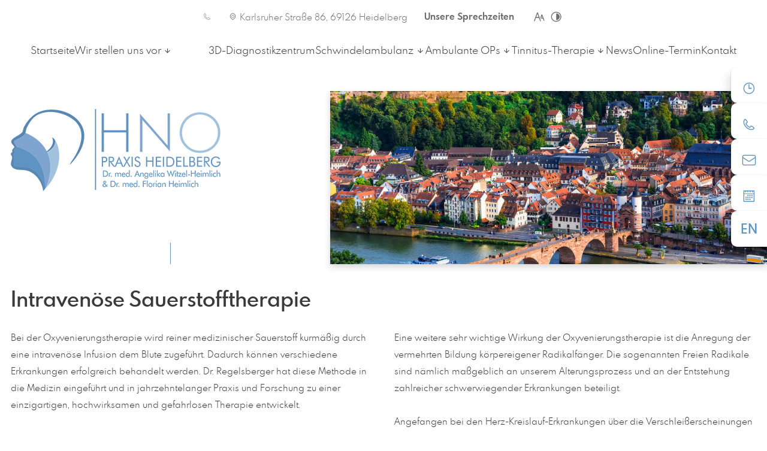

--- FILE ---
content_type: text/html; charset=UTF-8
request_url: https://www.hno-praxis-heidelberg.de/hno/behandlungen/intravenoese-sauerstofftherapie
body_size: 11725
content:
<!DOCTYPE html>
<html lang="de" data-fw-version="1.9.1" data-theme data-privacy-control="dark">
<head>
    <meta charset="utf-8">
    <title>Intravenöse Sauerstofftherapie in Heidelberg | Termin vereinbaren</title>
        <meta name="description" content="Die ✔ intravenöse Sauerstofftherapie in unserer HNO-Praxis in Heidelberg kommt zur Behandlung verschiedener Erkrankungen zum Einsatz. Mehr erfahren.">
        <meta property="og:title" content="Intravenöse Sauerstofftherapie in Heidelberg | Termin vereinbaren">
        <meta property="og:description" content="Die ✔ intravenöse Sauerstofftherapie in unserer HNO-Praxis in Heidelberg kommt zur Behandlung verschiedener Erkrankungen zum Einsatz. Mehr erfahren.">
        <meta property="og:type" content="website">
        <meta property="og:url" content="https://www.hno-praxis-heidelberg.de">
        <meta property="og:image" content="/images/social_branding.png">
        <meta property="og:site_name" content="Praxis Dres. med. Florian Heimlich und Angelika Witzel-Heimlich">    <meta name="author" content="Praxis Dres. med. Florian Heimlich und Angelika Witzel-Heimlich">
    <meta name="viewport" content="width=device-width, height=device-height, initial-scale=1.0">
    <meta name="thumbnail" content="/images/social_branding.png">
    <meta name="theme-color" content="#5F93C2">
    <meta name="format-detection" content="telephone=no">
    <link rel="canonical" href="https://www.hno-praxis-heidelberg.de/hno/behandlungen/intravenoese-sauerstofftherapie">
    <!-- Fav Icon -->
    <link rel="icon" href="/favicon.ico" type="image/x-icon">
    <!-- Styles -->
    <link rel="stylesheet" href="/css/styles.css?v=1755255958" media="screen">
    <link rel="stylesheet" href="/css/print.css?v=1755255958" media="print">
    
                <style id="cms-theme-configuration-settings">
                  :root[data-theme] {
                        --base-font-size: 14;
                        --base-line-height: 28;
                        --base-border-radius: 4;
                        --h1-size: 30;
                        --h2-size: 28;
                        --h3-size: 25;
                        --h4-size: 20;
                        --h5-size: 18;
                        --h6-size: 17;
                        --color-primary-h: 208;
                        --color-primary-s: 44.8;
                        --color-primary-l: 56.7;
                        --color-primary-text-h: 0;
                        --color-primary-text-s: 0;
                        --color-primary-text-l: 100;
                        --color-secondary-h: 212;
                        --color-secondary-s: 45.8;
                        --color-secondary-l: 65.3;
                        --color-secondary-text-h: 0;
                        --color-secondary-text-s: 0;
                        --color-secondary-text-l: 22.7;
                        --color-tertiary-h: 69;
                        --color-tertiary-s: 65.4;
                        --color-tertiary-l: 50.2;
                        --color-tertiary-text-h: 0;
                        --color-tertiary-text-s: 0;
                        --color-tertiary-text-l: 30.2;
                        --color-background-h: 0;
                        --color-background-s: 0;
                        --color-background-l: 100;
                        --color-background-text-h: 0;
                        --color-background-text-s: 0;
                        --color-background-text-l: 22.7;
                        --color-surface-h: 0;
                        --color-surface-s: 0;
                        --color-surface-l: 96.1;
                        --color-surface-text-h: 0;
                        --color-surface-text-s: 0;
                        --color-surface-text-l: 22.7;
                        --color-surface-elevated-h: 0;
                        --color-surface-elevated-s: 0;
                        --color-surface-elevated-l: 25.9;
                        --color-surface-elevated-text-h: 0;
                        --color-surface-elevated-text-s: 0;
                        --color-surface-elevated-text-l: 100;
                        --color-surface-certificate-h: 210;
                        --color-surface-certificate-s: 45.5;
                        --color-surface-certificate-l: 91.4;
                        --color-surface-certificate-text-h: 0;
                        --color-surface-certificate-text-s: 0;
                        --color-surface-certificate-text-l: 22.7;
                        --color-footer-ct-h: 208;
                        --color-footer-ct-s: 46.9;
                        --color-footer-ct-l: 74.9;
                        --color-footer-ct-text-h: 0;
                        --color-footer-ct-text-s: 0;
                        --color-footer-ct-text-l: 100;
                        --color-info-row-h: 0;
                        --color-info-row-s: 0;
                        --color-info-row-l: 43.1;
                        --color-info-row-text-h: 0;
                        --color-info-row-text-s: 0;
                        --color-info-row-text-l: 100;
                        --color-button-h: 212;
                        --color-button-s: 45.8;
                        --color-button-l: 65.3;
                        --color-button-text-h: 0;
                        --color-button-text-s: 0;
                        --color-button-text-l: 100;
                        --color-focus-h: 0;
                        --color-focus-s: 0;
                        --color-focus-l: 100;
                        --color-focus-text-h: 0;
                        --color-focus-text-s: 0;
                        --color-focus-text-l: 100;
                        --color-active-h: 180;
                        --color-active-s: 100;
                        --color-active-l: 50;
                        --color-active-text-h: 0;
                        --color-active-text-s: 0;
                        --color-active-text-l: 100;
                        --color-warning-h: 0;
                        --color-warning-s: 64.4;
                        --color-warning-l: 50.4;
                        --color-warning-text-h: 0;
                        --color-warning-text-s: 0;
                        --color-warning-text-l: 100;
                        --color-border-h: 210;
                        --color-border-s: 9.9;
                        --color-border-l: 64.3;
                  }
                  :root[data-theme].contrast-intensify {
                        --color-primary-h: 209;
                        --color-primary-s: 75;
                        --color-primary-l: 32.9;
                        --color-secondary-h: 211;
                        --color-secondary-s: 71;
                        --color-secondary-l: 87.8;
                        --color-tertiary-h: 69;
                        --color-tertiary-s: 78.3;
                        --color-tertiary-l: 54.9;
                        --color-background-h: 0;
                        --color-background-s: 0;
                        --color-background-l: 100;
                        --color-surface-h: 0;
                        --color-surface-s: 0;
                        --color-surface-l: 96.1;
                        --color-surface-elevated-h: 0;
                        --color-surface-elevated-s: 0;
                        --color-surface-elevated-l: 16.9;
                        --color-surface-certificate-h: 210;
                        --color-surface-certificate-s: 45.5;
                        --color-surface-certificate-l: 91.4;
                        --color-footer-ct-h: 209;
                        --color-footer-ct-s: 75;
                        --color-footer-ct-l: 32.9;
                        --color-info-row-h: 0;
                        --color-info-row-s: 0;
                        --color-info-row-l: 22.7;
                        --color-button-h: 209;
                        --color-button-s: 75;
                        --color-button-l: 32.9;
                        --color-focus-h: 209;
                        --color-focus-s: 75;
                        --color-focus-l: 32.9;
                        --color-active-h: 180;
                        --color-active-s: 100;
                        --color-active-l: 50;
                        --color-warning-h: 0;
                        --color-warning-s: 65.3;
                        --color-warning-l: 44.1;
                        --color-border-h: 0;
                        --color-border-s: 0;
                        --color-border-l: 0;
                  }
                </style>
                <template id="cms-theme-fonts">
                  <style>
                    :root[data-theme] {
                    
                        --font-display: "Spartan MB";
                        --font-display-light: 300;
                        --font-display-semibold: 600;
                        --font-display-bold: 900;
                        --font-main: "Spartan MB";
                        --font-main-light: 300;
                        --font-main-semibold: 600;
                        --font-main-bold: 700;
                    }
                  </style>
                </template>
                <script type="application/json" data-translations>{"Form data is not valid!":"Formulardaten sind ung\u00fcltig!","FORM_SUBMISSION_ERROR":"Die E-Mail wurde nicht gesendet, weil die folgenden Fehler aufgetreten sind:","FORM_SUBMISSION_SUCCESS":"E-Mail erfolgreich gesendet","Calculate route":"Route berechnen","The field is required":"Dieses Feld ist erforderlich","Invalid email address":"Die E-Mail-Adresse ist ung\u00fcltig","privacyPolicy_not_accepted":"Das Feld Datenschutzerkl\u00e4rung ist obligatorisch"}</script><script type="text/javascript">(function (root) {
    let translations;

    root.__ = function (message) {
        if (translations === (void 0)) {
            let el = document.querySelector('script[data-translations]');

            try {
                translations = JSON.parse(el.textContent);
            } catch (e) {
                translations = {};
            }
        }

        return message in translations ? translations[message] : message;
    };
})(window);</script></head>

<body class="main-template no-js lang-de Behandlungen Behandlungen-Intravenoese-Sauerstofftherapie Intravenoese-Sauerstofftherapie hno hno-behandlungen hno-behandlungen-intravenoese-sauerstofftherapie behandlungen behandlungen-intravenoese-sauerstofftherapie" style="opacity:0">
    <input type="checkbox" id="navi-toggled">
    <div tabindex="-1" data-reset-focus id="back-to-top"></div>
    <a href="#content" tabindex="1" title="Navigation überspringen" class="tab-btn">Navigation überspringen</a>
    <a href="/sitemap" tabindex="1" title="Sitemap anzeigen" rel="nofollow" class="tab-btn">Sitemap anzeigen</a>

    <ul id="quickbar" aria-label="Hauptmenü">
        <li class="accessibility-bar"></li>
        <li>
            <label for="navi-toggled">
                <span class="icon" aria-haspopup="true" tabindex="0" aria-label="Hauptnavigation öffnen" role="button" data-tooltip="focus-visible">Menü</span>
            </label>
        </li>
    </ul>

    <div data-navigation-status aria-live="assertive" aria-relevant="text" aria-atomic="true" role="status" aria-hidden="false" class="visually-hidden"></div>

    <div class="first-level" id="navigation">
        <nav>
            <div style="background-size: cover;" class="cms-container-el default-container">
<div class="row stretch start">
<div class="col default-12">
<div class="cms-html accessibility-bar__container">
<b class="gone">Jetzt Termin vereinbaren:</b>
<span class="gone"><i class="icon icon-phone"></i> <a href="tel:+496221314814" title="Jetzt telefonisch Kontakt mit Praxis Dres. med. Florian Heimlich und Angelika Witzel-Heimlich in 69126 Heidelberg aufnehmen" class="phone" data-event-type="click" data-event-name="Click To Call">06221 / 314814</a></span>
<span class="appear"><a class="icon icon-phone" href="tel:+496221314814" title="Jetzt telefonisch Kontakt mit Praxis Dres. med. Florian Heimlich und Angelika Witzel-Heimlich in 69126 Heidelberg aufnehmen" data-event-type="click" data-event-name="Click To Call" target="_blank" rel="noreferrer"></a></span>

<span class="gone"><i class="icon icon-pen"></i> <a href="//www.hno-praxis-heidelberg.de" class="escape email" title="Schreiben Sie Praxis Dres. med. Florian Heimlich und Angelika Witzel-Heimlich in 69126 Heidelberg eine E-Mail." data-email="{&quot;name&quot;:&quot;termin&quot;,&quot;host&quot;:&quot;praxis-heimlich.de&quot;}">termin<span class="escape">∂</span>praxis-heimlich.de</a></span>

<address><i class="icon icon-map-marker"></i> Karlsruher Straße 86, 69126 Heidelberg</address>
<a href="#" class="btn-pop" data-lightbox-type="html" title="Schauen Sie sich unsere Sprechzeiten an" data-lightbox-target-closest=":scope > div">
    Unsere Sprechzeiten
</a>

<div class="frontend-hidden">
    <div class="popup-times">
        <b class="section-title">Allgemeinsprechstunde:</b>
        <dl class="cms-opening-hours-combinedShort"><dt>Mo - Do:</dt><dd>08:30 - 12:00,  14:30 - 18:00</dd><dt>Fr:</dt><dd>08:30 - 12:00</dd></dl>

        <b class="section-title">Privat- bzw. Selbstzahler-Sprechstunde:</b>
        <dl class="sprechzeiten">
            <dt>Mo - Di, Fr:</dt>
            <dd>08:30 – 12:00 Uhr</dd>
            <dt>Mi:</dt>
            <dd>14:30 – 18:00 Uhr</dd>
        </dl>

        <b class="section-title">Offene Sprechstunde:</b>
        <dl class="sprechzeiten">
            <dt>Mo - Fr:</dt>
            <dd>08:30 – 10:30 Uhr</dd>
        </dl>
        <p>(Kapazität begrenzt – wir bitten um telefonische Anmeldung)</p>
    </div>
    
</div>

<div class="cms-navi accessibility-bar__container">
    <ul>
        <li class="accessibility-bar"></li>
    </ul>
</div></div>
<div class="cms-navi" id="navi-main">
<ul class="navi navi-main">
<li class="index">
<a title="HNO Praxis Heidelberg mit modernsten Untersuchungsmethoden" class="index" href="/" target="_self">
Startseite</a>
</li>
<li class="has-sub">
<span title="HNO Ärzte in Heidelberg | Behandlung von Schwindel">
Wir stellen uns vor</span>
<ul class="sub">
<li class="has-sub">
<span title="Fachärzte für HNO-Heilkunde und Facharzt für Anästhesiologie">
Ärzte</span>
<ul class="sub">
<li class="aerzte-aerzte">
<a title="Fachärzte für HNO-Heilkunde in Heidelberg | unser Team" class="aerzte-aerzte" href="/wir-stellen-uns-vor/aerzte/aerzte" target="_self">
Ärzte</a>
</li>
<li class="aerzte-dr-angelika-witzel-heimlich">
<a title="Dr. Angelika Witzel-Heimlich | Fachärztin für HNO-Heilkunde" class="aerzte-dr-angelika-witzel-heimlich" href="/wir-stellen-uns-vor/aerzte/dr-angelika-witzel-heimlich" target="_self">
Dr. Angelika Witzel-Heimlich</a>
</li>
<li class="aerzte-dr-florian-heimlich">
<a title="Dr. Florian Heimlich | Facharzt für HNO-Heilkunde | Allergologie" class="aerzte-dr-florian-heimlich" href="/wir-stellen-uns-vor/aerzte/dr-florian-heimlich" target="_self">
Dr. Florian Heimlich</a>
</li>
<li class="aerzte-dr-rolf-glaetzer">
<a title="Dr. Rolf Glaetzer | Facharzt für Anästhesiologie | Notfallmedizin" class="aerzte-dr-rolf-glaetzer" href="/wir-stellen-uns-vor/aerzte/dr-rolf-glaetzer" target="_self">
Dr. Rolf Glaetzer</a>
</li>
<li class="aerzte-sonia-von-wihl">
<a title="Sonia von Wihl | Fachärztin für Hals-Nasen-Ohrenheilkunde" class="aerzte-sonia-von-wihl" href="/wir-stellen-uns-vor/aerzte/sonia-von-wihl" target="_self">
Sonia von Wihl</a>
</li>
</ul>
</li>
<li class="wir-stellen-uns-vor-team">
<a title="HNO-Praxis in Heidelberg | unser Team stellt sich vor" class="wir-stellen-uns-vor-team" href="/wir-stellen-uns-vor/team" target="_self">
Team</a>
</li>
</ul>
</li>
<li class="hno active has-sub">
<a title="Hals-Nasen-Ohrenheilkunde in Heidelberg | HNO-ärztliche Untersuchung" class="hno active" href="/hno/" target="_self">
HNO</a>
<ul class="sub">
<li class="active has-sub">
<span title="HNO-ärztliche Behandlung in Heidelberg | Röntgendiagnostik" class="active">
Behandlungen</span>
<ul class="sub">
<li class="behandlungen-akupunktur">
<a title="Ohr- | Körper- und Schädelakupunktur in Heidelberg" class="behandlungen-akupunktur" href="/hno/behandlungen/akupunktur" target="_self">
Akupunktur</a>
</li>
<li class="behandlungen-allergiebehandlung">
<a title="Allergie in der HNO-Praxis in Heidelberg behandeln lassen" class="behandlungen-allergiebehandlung" href="/hno/behandlungen/allergiebehandlung" target="_self">
Allergiebehandlung</a>
</li>
<li class="behandlungen-bioresonanztherapie">
<a title="Bioresonanztherapie in der HNO-Praxis in Heidelberg" class="behandlungen-bioresonanztherapie" href="/hno/behandlungen/bioresonanztherapie" target="_self">
Bioresonanztherapie</a>
</li>
<li class="behandlungen-hoersturz-und-tinnitustherapie">
<a title="Hörsturztherapie | Tinnitus-Therapie in Heidelberg" class="behandlungen-hoersturz-und-tinnitustherapie" href="/hno/behandlungen/hoersturz-und-tinnitustherapie" target="_self">
Hörsturz- &amp; Tinnitustherapie</a>
</li>
<li class="behandlungen-intravenoese-sauerstofftherapie active">
<a title="Intravenöse Sauerstofftherapie in Heidelberg | Termin vereinbaren" class="behandlungen-intravenoese-sauerstofftherapie active" href="/hno/behandlungen/intravenoese-sauerstofftherapie" target="_self">
Intravenöse Sauerstofftherapie</a>
</li>
<li class="behandlungen-intratympanale-therapie">
<a title="Intratympanale Therapie bei Hörsturz und Tinnitus in Heidelberg" class="behandlungen-intratympanale-therapie" href="/hno/behandlungen/intratympanale-therapie" target="_self">
Intratympanale Therapie</a>
</li>
<li class="behandlungen-ionisierte-sauerstofftherapie">
<a title="Ionisierte Sauerstofftherapie bei Tinnitus und Hörsturz in Heidelberg" class="behandlungen-ionisierte-sauerstofftherapie" href="/hno/behandlungen/ionisierte-sauerstofftherapie" target="_self">
Ionisierte Sauerstofftherapie</a>
</li>
<li class="behandlungen-immunstimulanztherapie">
<a title="Immunstimulanztherapie bei häufigen Infekten in Heidelberg" class="behandlungen-immunstimulanztherapie" href="/hno/behandlungen/immunstimulanztherapie" target="_self">
Immunstimulanztherapie</a>
</li>
<li class="behandlungen-magnetfeldtherapie">
<a title="Magnetfeldtherapie in der HNO-Praxis in Heidelberg" class="behandlungen-magnetfeldtherapie" href="/hno/behandlungen/magnetfeldtherapie" target="_self">
Magnetfeldtherapie</a>
</li>
<li class="behandlungen-schlaf-video-endoskopie">
<a title="Schlaf-Video-Endoskopie | Schnarchen behandeln lassen in Heidelberg" class="behandlungen-schlaf-video-endoskopie" href="/hno/behandlungen/schlaf-video-endoskopie" target="_self">
Schlaf-Video-Endoskopie</a>
</li>
<li class="behandlungen-therapie-bei-chronischem-tinnitus">
<a title="Therapie bei chronischem Tinnitus in Heidelberg | Termin vereinbaren" class="behandlungen-therapie-bei-chronischem-tinnitus" href="/hno/behandlungen/therapie-bei-chronischem-tinnitus" target="_self">
Therapie bei chronischem Tinnitus</a>
</li>
</ul>
</li>
<li class="has-sub">
<span title="HNO-Diagnostik | Hördiagnostik | Lungenfunktionstest in Heidelberg">
Leistungen</span>
<ul class="sub">
<li class="leistungen-diagnostische-ausstattung">
<a title="Gleichgewichtsdiagnostik | Endoskopie von Ohren | Nase und Kehlkopf" class="leistungen-diagnostische-ausstattung" href="/hno/leistungen/diagnostische-ausstattung" target="_self">
Diagnostische Ausstattung</a>
</li>
<li class="leistungen-allergologie">
<a title="Allergologie | immunologische Untersuchungen in Heidelberg" class="leistungen-allergologie" href="/hno/leistungen/allergologie" target="_self">
Allergologie</a>
</li>
<li class="leistungen-individuelle-gesundheitsleistungen">
<a title="3D-Röntgendiagnostik | Bioresonanztherapie in Heidelberg" class="leistungen-individuelle-gesundheitsleistungen" href="/hno/leistungen/individuelle-gesundheitsleistungen" target="_self">
Individuelle Gesundheitsleistungen</a>
</li>
<li class="leistungen-ambulantes-operieren">
<a title="Ambulante Operationen in unserer HNO-Praxis in Heidelberg" class="leistungen-ambulantes-operieren" href="/hno/leistungen/ambulantes-operieren" target="_self">
Ambulantes Operieren</a>
</li>
</ul>
</li>
</ul>
</li>
<li class="3d-diagnostikzentrum">
<a title="3D-Diagnostikzentrum unserer HNO-Praxis in Heidelberg" class="3d-diagnostikzentrum" href="/3d-diagnostikzentrum" target="_self">
3D-Diagnostikzentrum</a>
</li>
<li class="schwindelambulanz has-sub">
<a title="Schwindelambulanz in Heidelberg | Termin vereinbaren" class="schwindelambulanz" href="/schwindelambulanz/" target="_self">
Schwindelambulanz</a>
<ul class="sub">
<li class="schwindelambulanz-was-ist-schwindel">
<a title="Schwindel mit modernsten Methoden in Heidelberg behandeln lassen" class="schwindelambulanz-was-ist-schwindel" href="/schwindelambulanz/was-ist-schwindel" target="_self">
Was ist Schwindel?</a>
</li>
<li class="schwindelambulanz-leistungen">
<a title="Schwindelbehandlung in Heidelberg | gezielte Schwindelanamnese" class="schwindelambulanz-leistungen" href="/schwindelambulanz/leistungen" target="_self">
Leistungen</a>
</li>
<li class="schwindelambulanz-therapien">
<a title="Medikamentöse Schwindeltherapie | Schwindeltraining in Heidelberg" class="schwindelambulanz-therapien" href="/schwindelambulanz/therapien" target="_self">
Therapien</a>
</li>
</ul>
</li>
<li class="ambulante-ops has-sub">
<a title="Ambulante Operationen in der HNO-Praxis in Heidelberg" class="ambulante-ops" href="/ambulante-ops/" target="_self">
Ambulante OPs</a>
<ul class="sub">
<li class="ambulante-ops-adenotomie">
<a title="Adenotomie | Polypenentfernung in der HNO-Praxis in Heidelberg" class="ambulante-ops-adenotomie" href="/ambulante-ops/adenotomie" target="_self">
Adenotomie</a>
</li>
<li class="ambulante-ops-laserbehandlung-bei-morbus-osler">
<a title="Laserbehandlung bei Morbus Olser in der HNO-Praxis in Heidelberg" class="ambulante-ops-laserbehandlung-bei-morbus-osler" href="/ambulante-ops/laserbehandlung-bei-morbus-osler" target="_self">
Laserbehandlung bei Morbus Osler</a>
</li>
<li class="ambulante-ops-nasenmuschelverkleinerung">
<a title="Nasenmuschelverkleinerung in der HNO-Praxis in Heidelberg" class="ambulante-ops-nasenmuschelverkleinerung" href="/ambulante-ops/nasenmuschelverkleinerung" target="_self">
Nasenmuschelverkleinerung</a>
</li>
<li class="ambulante-ops-operative-schlafmedizin">
<a title="Operative Schlafmedizin | Radiofrequenz-Technik in Heidelberg" class="ambulante-ops-operative-schlafmedizin" href="/ambulante-ops/operative-schlafmedizin" target="_self">
Operative Schlafmedizin</a>
</li>
<li class="ambulante-ops-schlaf-video-endoskopie">
<a title="Schlaf-Video-Endoskopie bei Schnarchen in Heidelberg" class="ambulante-ops-schlaf-video-endoskopie" href="/ambulante-ops/schlaf-video-endoskopie" target="_self">
Schlaf-Video-Endoskopie</a>
</li>
<li class="ambulante-ops-tonsillotomie">
<a title="Tonsillotomie | Mandelverkleinerung in der HNO-Praxis in Heidelberg" class="ambulante-ops-tonsillotomie" href="/ambulante-ops/tonsillotomie" target="_self">
Tonsillotomie</a>
</li>
<li class="ambulante-ops-parazentese-paukendrainage">
<a title="Parazentese | Paukendrainage in der HNO-Praxis in Heidelberg" class="ambulante-ops-parazentese-paukendrainage" href="/ambulante-ops/parazentese-paukendrainage" target="_self">
Parazentese / Paukendrainage</a>
</li>
</ul>
</li>
<li class="tinnitus-therapie has-sub">
<a title="Tinnitus-Therapie in Heidelberg | Termin vereinbaren" class="tinnitus-therapie" href="/tinnitus-therapie/" target="_self">
Tinnitus-Therapie</a>
<ul class="sub">
<li class="tinnitus-therapie-ursache-des-tinnitus">
<a title="Ohrgeräusche behandeln lassen | Tinnituskompetenz-Zentrum" class="tinnitus-therapie-ursache-des-tinnitus" href="/tinnitus-therapie/ursache-des-tinnitus" target="_self">
Ursache des Tinnitus</a>
</li>
<li class="tinnitus-therapie-tinnitus-einteilung">
<a title="Tinnitus in Heidelberg behandeln lassen | Tinnitus-Einteilung" class="tinnitus-therapie-tinnitus-einteilung" href="/tinnitus-therapie/tinnitus-einteilung" target="_self">
Tinnitus-Einteilung</a>
</li>
<li class="tinnitus-therapie-tinnitus-phasen">
<a title="Tinnitus heilen im Tinnituskompetenz-Zentrum in Heidelberg" class="tinnitus-therapie-tinnitus-phasen" href="/tinnitus-therapie/tinnitus-phasen" target="_self">
Tinnitus-Phasen</a>
</li>
<li class="tinnitus-therapie-begriffserklaerung">
<a title="Tinnitus-Heilung in Heidelberg | jetzt Termin vereinbaren" class="tinnitus-therapie-begriffserklaerung" href="/tinnitus-therapie/begriffserklaerung" target="_self">
Begriffserklärung</a>
</li>
<li class="tinnitus-therapie-therapien">
<a title="Tinnitus-Desensibilisierung bei chronischem Tinnitus in Heidelberg" class="tinnitus-therapie-therapien" href="/tinnitus-therapie/therapien" target="_self">
Therapien</a>
</li>
<li class="tinnitus-therapie-kosten">
<a title="Tinnitus in der HNO-Praxis in Heidelberg behandeln lassen" class="tinnitus-therapie-kosten" href="/tinnitus-therapie/kosten" target="_self">
Kosten</a>
</li>
</ul>
</li>
<li class="news">
<a title="HNO-Praxis Dres. Heimlich und Team in Heidelberg | News" class="news" href="/news" target="_self">
News</a>
</li>
<li class="online-termin">
<a title="Online Termin mit der HNO-Praxis in Heidelberg vereinbaren" class="online-termin" href="/online-termin" target="_self">
Online-Termin</a>
</li>
<li class="kontakt">
<a title="Ihr Kontakt zu uns | Praxis Dres. med. Florian Heimlich und Angelika Witzel-Heimlich aus Heidelberg" class="kontakt" href="/kontakt/" target="_self">
Kontakt</a>
</li>
<li class="anfahrt">
<a title="Ihr Weg zu Praxis Dres. med. Florian Heimlich und Angelika Witzel-Heimlich aus Heidelberg" class="anfahrt" href="/anfahrt" target="_self">
Anfahrt</a>
</li>
<li class="datenschutzerklaerung">
<a title="Verarbeitung von Informationen &amp; Daten bei Praxis Dres. med. Florian Heimlich und Angelika Witzel-Heimlich" class="datenschutzerklaerung" href="/datenschutzerklaerung" target="_self">
Datenschutzerklärung</a>
</li>
<li class="impressum">
<a title="Praxis Dres. med. Florian Heimlich und Angelika Witzel-Heimlich, 69126 Heidelberg | Impressum" class="impressum" href="/impressum" target="_self">
Impressum</a>
</li>
<li class="digitale-barrierefreiheit">
<a title="Unsere Erklärung zur digitalen Barrierefreiheit" class="digitale-barrierefreiheit" href="/digitale-barrierefreiheit" target="_self">
Digitale Barrierefreiheit</a>
</li>
</ul>
</div>
</div>
</div>
</div>
        </nav>
    </div>

    <nav id="call-to-action-wrapper">
        <ul class="cta-list" aria-label="Menü - Kontaktdaten">
            <li class="cta-item">
                <i class="cta-icon icon icon-clock"></i>
                <dl class="cms-opening-hours-combinedShort"><dt>Mo - Do:</dt><dd>08:30 - 12:00,  14:30 - 18:00</dd><dt>Fr:</dt><dd>08:30 - 12:00</dd></dl>       
            </li>
            <li class="cta-item">
                <i class="cta-icon icon icon-phone"></i>
                <a href="tel:+496221314814" title="Jetzt telefonisch Kontakt mit Praxis Dres. med. Florian Heimlich und Angelika Witzel-Heimlich in 69126 Heidelberg aufnehmen" class="phone" data-event-type="click" data-event-name="Click To Call">06221 / 314814</a>            </li>
            <li class="cta-item">
                <i class="cta-icon icon icon-mail"></i>
                <a href="//www.hno-praxis-heidelberg.de" class="escape email" title="Schreiben Sie Praxis Dres. med. Florian Heimlich und Angelika Witzel-Heimlich in 69126 Heidelberg eine E-Mail." data-email="{&quot;name&quot;:&quot;termin&quot;,&quot;host&quot;:&quot;praxis-heimlich.de&quot;}">termin<span class="escape">∂</span>praxis-heimlich.de</a>            
            </li>
            <li class="cta-item no-hover">
                <i class="cta-icon icon icon-calender"></i>
                <a href="/online-termin" title="HNO-Praxis in 69126 Heidelberg | Online-Termin buchen"></a>
            </li>
            <!-- <li class="cta-item lang-container no-hover">
                <span class="cta-icon">EN</span>
                <a href="/en/" title="Switch to English"></a>
            </li> -->
            <li class="cta-item no-hover langContainer langDEpage"></li>
        </ul>
    </nav>

    <div id="page-wrap">
        <header id="header">
            <div style="background-size: cover;" class="cms-container-el default-container">
<div style="background-size: cover;" class="cms-container-el default-container">
<div class="row break-right">
<div class="col medium-6 giant-5 full-4">
<figure class="cms-image branding">
<a title="Praxis Dres. med. Florian Heimlich und Angelika Witzel-Heimlich" class href="/" target="_self">
<img alt="Praxis Dres. med. Florian Heimlich und Angelika Witzel-Heimlich" decoding="async" src="/upload/large/branding_735_large_ufBVnl1UZ3.png" width="350" height="137">
</a>
</figure>
<div style="background-size: cover;" class="cms-container-el claim-container">
<div class="cms-html">
<span class="claim">In bester Lage - in besten Händen - Ihre HNO-Spezialisten! <span>Langjährige medizinische Erfahrung mit modernsten Untersuchungsmethoden im gesamten HNO-Bereich sowie Allergologie &amp; Schlafmedizin!</span></span></div>
<a title="Online Termin mit der HNO-Praxis in Heidelberg vereinbaren" class="cms-button btn" href="/online-termin" target="_self">
<span class="prefix"></span>Online-Termin vereinbaren<span class="suffix"></span></a>
</div>
<div class="cms-html">
<div class="line"></div>
<div class="sprechzeiten">
    <b>Allgemeinsprechstunde:</b>
    <dl class="cms-opening-hours-combinedShort"><dt>Mo - Do:</dt><dd>08:30 - 12:00,  14:30 - 18:00</dd><dt>Fr:</dt><dd>08:30 - 12:00</dd></dl>
    <b>Privat- bzw. Selbstzahler-Sprechstunde:</b>
    <span><span>Mo - Di, Fr:</span> 08:30 – 12:00 Uhr</span>
    <span><span>Mi:</span> 14:30 – 18:00 Uhr</span>
    <b>Offene Sprechstunde:</b>
    <span><span>Mo - Fr:<br> </span> 08:30 – 10:30
    Uhr</span>
    <span>(Kapazität begrenzt – wir bitten um telefonische Anmeldung)</span>
</div></div>
</div>
<div class="col medium-6 full-8 giant-7 default-first medium-unset cut-auto">
<div style="background-size: cover;" class="cms-container-el slideshow-container">
<div style="background-size: cover;" class="cms-container-el swiper-container header-swiper">
<div style="background-size: cover;" class="cms-container-el swiper-wrapper">
<div style="background-size: cover;" class="cms-container-el swiper-slide">
<figure class="cms-image">
<picture>
<source media="(max-width:640px)" srcset="/upload/small/new-header_small_x1_fy-lqct6uE.webp 1x, /upload/small/new-header_small_x2_eKszFCXoOo.webp 2x" type="image/webp">
<source media="(max-width:640px)" srcset="/upload/small/new-header_small_MbANSIswXU.jpg" type="image/jpg">
<source media="(max-width:760px)" srcset="/upload/medium/new-header_medium_x1_rzSw1Qbmla.webp 1x, /upload/medium/new-header_medium_x2_JQO9FN_zAv.webp 2x" type="image/webp">
<source media="(max-width:760px)" srcset="/upload/medium/new-header_medium_ArYVaDd3SX.jpg" type="image/jpg">
<source media="(min-width:760px)" srcset="/upload/large/new-header_large_x1_vKv4pAz4RF.webp 1x, /upload/large/new-header_large_x2_u4zIC_wsky.webp 2x" type="image/webp">
<source media="(min-width:760px)" srcset="/upload/large/new-header_large_rtqsjRg4Zu.jpg" type="image/jpg">
<img src="/upload/large/new-header_large_rtqsjRg4Zu.jpg" alt="Ansicht der Stadt Heidelberg mit der Alten Brücke über den Neckar, historischen Gebäuden, der Heiliggeistkirche und dem Heidelberger Schloss vor einer bewaldeten Hügellandschaft." decoding="async">
</picture>
</figure>
</div>
<div style="background-size: cover;" class="cms-container-el swiper-slide">
<figure class="cms-image">
<picture>
<source media="(max-width:640px)" data-pic-cms-srcset="/upload/small/header-neww-mono_small_x1_J9IM0PVcwE.webp 1x, /upload/small/header-neww-mono_small_x2_fizJR9U8bj.webp 2x" srcset="[data-uri] 1x" type="image/webp">
<source media="(max-width:640px)" data-pic-cms-srcset="/upload/small/header-neww-mono_small_TZKLgVpCvQ.jpg" srcset="[data-uri] 1x" type="image/jpg">
<source media="(max-width:760px)" data-pic-cms-srcset="/upload/medium/header-neww-mono_medium_x1_5q1dgJFebR.webp 1x, /upload/medium/header-neww-mono_medium_x2_l5VF7BGJBL.webp 2x" srcset="[data-uri] 1x" type="image/webp">
<source media="(max-width:760px)" data-pic-cms-srcset="/upload/medium/header-neww-mono_medium_QRxOJ_iMJO.jpg" srcset="[data-uri] 1x" type="image/jpg">
<source media="(min-width:760px)" data-pic-cms-srcset="/upload/large/header-neww-mono_large_x1_lUp_kbvhjx.webp 1x, /upload/large/header-neww-mono_large_x2_qFnPTsR03G.webp 2x" srcset="[data-uri] 1x" type="image/webp">
<source media="(min-width:760px)" data-pic-cms-srcset="/upload/large/header-neww-mono_large_m6D2kuRsxW.jpg" srcset="[data-uri] 1x" type="image/jpg">
<img data-pic-cms-src="/upload/large/header-neww-mono_large_m6D2kuRsxW.jpg" src="[data-uri]" alt="Monochrome Ansicht der Stadt Heidelberg mit der Alten Brücke über den Neckar, historischen Gebäuden, der Heiliggeistkirche und dem Heidelberger Schloss vor einer bewaldeten Hügellandschaft." decoding="async">
</picture>
</figure>
</div>
</div>
</div>
</div>
</div>
</div>
</div>
</div>
        </header>
            <main id="content">

			      		<div style="background-size: cover;" class="cms-container-el default-container">
<div class="row stretch start">
<div class="col">
<h1 class="cms-title">
Intravenöse Sauerstofftherapie</h1>
</div>
<div class="col medium-6">
<div class="cms-article">

<p data-le-dy-clone="22-1">Bei der Oxyvenierungstherapie wird reiner medizinischer Sauerstoff kurmäßig durch eine intravenöse Infusion dem Blute zugeführt. Dadurch können verschiedene Erkrankungen erfolgreich behandelt werden. Dr. Regelsberger hat diese Methode in die Medizin eingeführt und in jahrzehntelanger Praxis und Forschung zu einer einzigartigen, hochwirksamen und gefahrlosen Therapie entwickelt.</p>
<p data-le-dy-clone="23-2">Immer mehr Ärzte wenden diese Methode zum Wohle ihrer Patienten an. Die dem Blut zugeführten kleinen Sauerstoffbläschen bewirken u. a. eine Bildung von gefäßerweiternden und entzündungshemmenden Stoffen und die Ausschwemmung von überflüssigem Gewebswasser (Ödeme). Die Verklebungsfähigkeit der Blutplättchen wird gehemmt und somit einer Gefäßthrombose entgegengewirkt.</p>
<p data-le-dy-clone="24-3">Es kommt allgemein zu einer verbesserten Durchblutung des gesamten Körpers. Außerdem vermehren sich durch die Sauerstoffzugabe bestimmte weiße Blutkörperchen, die überwiegend der körpereigenen Abwehr dienen. Die Immunitätslage des Körpers wird wesentlich gebessert..</p>
</div>
</div>
<div class="col medium-6">
<div class="cms-article">

<p data-le-dy-clone="18-1">Eine weitere sehr wichtige Wirkung der Oxyvenierungstherapie ist die Anregung der vermehrten Bildung körpereigener Radikalfänger. Die sogenannten Freien Radikale sind nämlich maßgeblich an unserem Alterungsprozess und an der Entstehung zahlreicher schwerwiegender Erkrankungen beteiligt.</p>
<p data-le-dy-clone="19-2">Angefangen bei den Herz-Kreislauf-Erkrankungen über die Verschleißerscheinungen von Gelenken und Wirbelsäule bis hin zu den Krebserkrankungen. Die Oxyvenierungsbehandlung ist somit auch hervorragend geeignet zur Krankheitsvorbeugung und ist ein sehr wirkungsvolles natürliches biologisches Anti-Aging-Mittel.</p>
</div>
</div>
</div>
<span class="cms-horizontal-line hr">
</span>
<div class="row stretch start">
<div class="col">
<h2 class="cms-title">
Indikationen</h2>
</div>
<div class="col medium-6">
<div class="cms-article">
<div data-le-dy-clone="5-1">
<ul data-le-dy-clone="6-2">
<li data-le-dy-clone="7-3">Anstieg der Eosinophilen:<br data-le-dy-clone="8-4">Vermehrung der absoluten und relativen Werte um ein Vielfaches (je nach Menge des &nbsp;<br data-le-dy-clone="9-5">zugeführten Sauerstoffes).</li>
<li data-le-dy-clone="10-6">Anstieg der Basophilen:<br data-le-dy-clone="11-7">Verdopplung der absoluten Anteile Basophile, Leukozyten sind stark heparinhaltig. Ihre <br data-le-dy-clone="12-8">Vermehrung spielt u.U. eine Rolle bei der oxyvenbedingten Durchblutungsverbesserung.</li>
<li data-le-dy-clone="13-9">Vermehrung der Anzahl der Antikörper nach der Oxyvenierung, parallel zum Anstieg der &nbsp;<br data-le-dy-clone="14-10">Eosinophilen.</li>
<li data-le-dy-clone="15-11">Blut-pH-Werte normalisieren sich.</li>
<li data-le-dy-clone="16-12">Blutviskosität wird vermindert, Abfall des Hämatokrits und Anstieg von Hb-O2.</li>
<li data-le-dy-clone="17-13">Es kommt durch die anregende Wirkung des oxyvenierten Sauerstoffes bei vielen &nbsp;<br data-le-dy-clone="18-14">Stoffwechselvorgängen zu Normalisierungstendenzen. Erkennbar an folgenden labor- <br data-le-dy-clone="19-15">chemischen Parametern: Milchsäure, Harnsäure, Harnstoff, Albumin/Globuliquotient, <br data-le-dy-clone="20-16">Lipoproteine, Cholesterin, Cortisol.</li>
<li data-le-dy-clone="21-17">die Mikrozirkulation wird gefördert, ruhende Kapillaren werden geöffnet. Mittels akraler &nbsp;<br data-le-dy-clone="22-18">Oszillografie, Thermografie und Ultraschall-Doppler Druckmessung lassen sich diese <br data-le-dy-clone-for-update="23-19">Wirkungen belegen.</li>
</ul>
</div></div>
</div>
<div class="col medium-6">
<figure style="width: 100%; height: auto;" class="cms-image lightbox-zoom-image">
<a title="Person liegt auf einer Liege, während ein medizinisches Gerät mit einem Katheter am Arm angeschlossen ist." class="lightbox-zoom-image" href="/upload/unbenannt-8.jpg" target="_self">
<img alt="Person liegt auf einer Liege, während ein medizinisches Gerät mit einem Katheter am Arm angeschlossen ist." decoding="async" data-pic-cms-src="/upload/large/unbenannt-8_large_26ljVORtkY.jpg" src="[data-uri]" width="775" height="517">
</a>
</figure>
</div>
</div>
<span class="cms-horizontal-line hr">
</span>
<div class="row stretch start">
<div class="col">
<h2 class="cms-title">
Was ist die ionisierte Sauerstoff-Therapie?</h2>
</div>
<div class="col medium-6">
<div class="cms-article">

<div data-le-dy-clone="12-1">
<ul data-le-dy-clone="13-2">
<li data-le-dy-clone="14-3">Mittels komplizierter Medizintechnik ist es möglich, den natürlichen biologischen Sauerstoff mit sogenannten Ionen (=Träger elektrischer Ladungen) zu beladen.</li>
<li data-le-dy-clone="15-4">Dabei wird den negativen Ionen eine gesundheitsfördernde und heilsame Wirkung zugeschrieben, eine Förderung des allgemeinen Wohlbefindens, Anregung der geistigen Leistungsfähigkeit, der Muskelkraft und vieles mehr</li>
</ul>
</div>
</div>
</div>
<div class="col medium-6">
<div class="cms-article">
<ul data-le-dy-clone="5-1">
<li data-le-dy-clone="6-2">Negative Sauerstoff-Ionen beschleunigen den Übertritt von Sauerstoff aus der Lunge in das Blut, verbessern den Sauerstofftransport in den Zellen und optimieren die Verwertung des Sauerstoffs zur Aufrechterhaltung aller Lebensvorgänge.</li>
<li data-le-dy-clone="7-3">Ohne negative Ionen gibt es keine Sauerstoffanreicherung im Blut, keine Bereitstellung von wichtigen Lebensenergien.</li>
</ul></div>
</div>
</div>
</div>

	

    	</main>

        <footer id="footer">
            <div style="background-size: cover;" class="cms-container-el default-container">
<div style="background-size: cover;" class="cms-container-el map-container">
<div style="background-size: cover;" class="cms-container-el footer-container">
<figure class="cms-image team">
<img alt="Teamfoto der HNO-Praxis Heidelberg mit den Ärzten Dr. med. Angelika Witzel-Heimlich und Dr. med. Florian Heimlich sowie dem Praxispersonal, aufgenommen vor dem Praxislogo." decoding="async" data-pic-cms-src="/upload/large/bg-footer_668_large_BanyvYV8DT.jpg" src="[data-uri]" width="1456" height="800">
</figure>
<div style="background-size: cover;" class="cms-container-el footer-content">
<figure class="cms-image">
<img alt="Silhouette eines menschlichen Profils in hellblauer Farbe auf einfarbigem Hintergrund." decoding="async" data-pic-cms-src="/upload/large/bildmarke_777_large_OsKI7ZGjwv.png" src="[data-uri]" width="370" height="410">
</figure>
<div class="cms-html">
<b>HNO Praxis Heidelberg</b>
<span class="margin-bottom">Karlsruher Straße 86, 69126 Heidelberg</span>
<span>Telefon: <a href="tel:+496221314814" title="Jetzt telefonisch Kontakt mit Praxis Dres. med. Florian Heimlich und Angelika Witzel-Heimlich in 69126 Heidelberg aufnehmen" class="phone" data-event-type="click" data-event-name="Click To Call">06221 / 314814</a></span>
<span>Fax: 06221 / 307882</span>
<span>E-Mail: <a href="//www.hno-praxis-heidelberg.de" class="escape email" title="Schreiben Sie Praxis Dres. med. Florian Heimlich und Angelika Witzel-Heimlich in 69126 Heidelberg eine E-Mail." data-email="{&quot;name&quot;:&quot;termin&quot;,&quot;host&quot;:&quot;praxis-heimlich.de&quot;}">termin<span class="escape">∂</span>praxis-heimlich.de</a></span></div>
</div>
</div>
<div style="width: 100%; height:750px;" class="cms-map">
<div data-route-planner>
<iframe style="width: 100%; height:750px;" data-iframe="googlemaps" title="Karte" data-map-el-lazy-load data-src="https://www.google.com/maps/embed/v1/place?key=AIzaSyCL16T3evFhuQOfX2a9Wtv7u7hfcTSGnGY&amp;zoom=14&amp;q=Praxis%2BDres.%2Bmed.%2BFlorian%2BHeimlich%2Bund%2BAngelika%2BWitzel-Heimlich%2BHeidelberg" allowfullscreen></iframe></div>
</div>
</div>
<div class="cms-navi">
<ul class="navi">
<li class="index">
<a title="HNO Praxis Heidelberg mit modernsten Untersuchungsmethoden" class="index" href="/" target="_self">
Startseite</a>
</li>
<li class="news">
<a title="HNO-Praxis Dres. Heimlich und Team in Heidelberg | News" class="news" href="/news" target="_self">
News</a>
</li>
<li class="online-termin">
<a title="Online Termin mit der HNO-Praxis in Heidelberg vereinbaren" class="online-termin" href="/online-termin" target="_self">
Online-Termin</a>
</li>
<li class="kontakt">
<a title="Ihr Kontakt zu uns | Praxis Dres. med. Florian Heimlich und Angelika Witzel-Heimlich aus Heidelberg" class="kontakt" href="/kontakt/" target="_self">
Kontakt</a>
</li>
<li class="anfahrt">
<a title="Ihr Weg zu Praxis Dres. med. Florian Heimlich und Angelika Witzel-Heimlich aus Heidelberg" class="anfahrt" href="/anfahrt" target="_self">
Anfahrt</a>
</li>
<li class="datenschutzerklaerung">
<a title="Verarbeitung von Informationen &amp; Daten bei Praxis Dres. med. Florian Heimlich und Angelika Witzel-Heimlich" class="datenschutzerklaerung" href="/datenschutzerklaerung" target="_self">
Datenschutzerklärung</a>
</li>
<li class="impressum">
<a title="Praxis Dres. med. Florian Heimlich und Angelika Witzel-Heimlich, 69126 Heidelberg | Impressum" class="impressum" href="/impressum" target="_self">
Impressum</a>
</li>
<li class="digitale-barrierefreiheit">
<a title="Unsere Erklärung zur digitalen Barrierefreiheit" class="digitale-barrierefreiheit" href="/digitale-barrierefreiheit" target="_self">
Digitale Barrierefreiheit</a>
</li>
</ul>
</div>
</div>
        </footer>





    </div>
    <a href="#back-to-top" class="back-to-top icon icon-arrow-up" title="Zum Seitenanfang"><span>Zum Seitenanfang</span></a>

    <noscript>
        <input type="checkbox" id="noticebar">
        <label for="noticebar" aria-live="polite" tabindex="1" aria-label="Achtung! JavaScript ist deaktiviert"></label>
        <div><span class="col"><b>Achtung:</b> <br>JavaScript ist nicht aktiviert! Bitte aktivieren Sie <a title="Wie Sie JavaScript in Ihrem Browser aktivieren" target="_blank" href="https://www.enable-javascript.com/de/" rel="noopener">JavaScript</a> um den vollen Funktionsumfang dieser und weiterer Webseiten genießen zu können.</span></div>
    </noscript>

    <!-- JS -->
    <script>var cssData = {
    'config-version':       '1',
    'image-path':           '"../images/" !default',
    'base-font-size':       14,
    'base-line-height':     28,
    'h1-size':              30,
    'h2-size':              28,
    'h3-size':              25,
    'h4-size':              20,
    'h5-size':              18,
    'h6-size':              17,
    'fontMap': {
        'display': {
            'name':         'Spartan MB',
            'weights': {
                'light': 300,
                'semibold': 600,
                'bold': 900
            }
        },
        'main': {
            'name':         'Spartan MB',
            'weights': {
                'light': 300,
                'semibold': 600,
                'bold': 700
            }
        }
    },
    'colorMap': {
        'primary': {
            'main':         '#5F93C2',
            'contrast':     '#155793',
            'text':         '#ffffff',
        },
        'secondary': {
            'main':         '#7EA4CF',
            'contrast':     '#CADFF6',
            'text':         '#3A3A3A',
        },
        'tertiary': {
            'main':         '#BAD32D',
            'contrast':     '#CBE632',
            'text':         '#4D4D4D',
        },
        'background': {
            'main':         '#ffffff',
            'contrast':     '#ffffff',
            'text':         '#3A3A3A',
        },
        'surface': {
            'main':         '#F5F5F5',
            'contrast':     '#F5F5F5',
            'text':         '#3A3A3A',
        },
        'surface-elevated': {
            'main':         '#424242',
            'contrast':     '#2b2b2b',
            'text':         '#ffffff',
        },
        'surface-certificate': {
            'main':         '#DFE9F3',
            'contrast':     '#DFE9F3',
            'text':         '#3A3A3A',
        },
        'footer-ct': {
            'main':         '#A1C1DD',
            'contrast':     '#155793',
            'text':         '#ffffff',
        },
        'info-row': {
            'main':         '#6E6E6E',
            'contrast':     '#3A3A3A',
            'text':         '#ffffff',
        },
        'button': {
            'main':         '#7EA4CF',
            'contrast':     '#155793',
            'text':         '#ffffff',
        },
        'focus': {
            'main':         '#ffffffff',
            'contrast':     '#155793',
            'text':         '#ffffff',
        },
        'active': {
            'main':         '#00FFFF',
            'contrast':     '#00FFFF',
            'text':         '#ffffff',
        },
        'warning': {
            'main':         '#D22F2F',
            'contrast':     '#BA2727',
            'text':         '#ffffff',
        },        
        'border': {
            'main':         '#9ba4ad',
            'contrast':     '#000000',
        }
    },
    'break':                'giant',
    'base-gap':             18,
    'rowMaxWidth':          '1620px',
    /* space definition: 30 = small value and 60 = max value for _scale function */
    'space-sm':             '30 60',
    'space-md':             '60 90',
    'space-lg':             '90 120',
    'space-xl':             '120 150',
    'video-formats':        '"16/9" "1/1" "3/4" "4/3" "9/16" "21/9" "9/21"',
    /* columnCount is required for cms4 for legacy reasons */
    'columnCount':          12,
    'column-count':         '$columnCount',
    'base-border':          'rem(1px) solid color(border)',
    'base-border-radius':   4,
    'base-box-shadow':      '0px rem(5px) rem(10px) 0px color-text(background, .2)',
    'base-outline':         'rem(1px) solid color(border)',
    'focus-outline':        'rem(2px) solid color-lightness(color(surface-elevated), 10%)',
    'bpContext':            '16px',
    'hide-text-direction':  'right',
    'time':                 '0.3s',
    'icon-font':            'icomoon',
    'icon-map': {

        'facebook':     '\\e900',
        'calender':     '\\e941',
        'clock':        '\\e968',
        'angle-right':  '\\ea1f',
        'angle-up':     '\\ea21',
        'map-marker':   '\\ea3d',
        'pen':          '\\ea79',
        'phone':        '\\ea81',
        'minus':        '\\e902',
        'plus':         '\\e903',
        'arrow-left':   '\\e904',
        'arrow-down':   '\\e905',

        'arrow-right':  '\\e906',
        'arrow-up':     '\\e907',
        'times':        '\\e90a',
        'exclamation':  '\\e90b',
        'mail':         '\\e90e',

        'chevron-right': '\\e908',
        'chevron-left':  '\\e909',
        'chevron-down':  '\\e90c',
        'chevron-up':    '\\e90d',
    },
    'gridMap': {
        'default': {
            'width':        '0px',
            'cols':         [1,2,3,4,5,6,7,8,9,10,11,12,'auto'],
            'prefix':       [0,1,2,3,4,5,6,7,8,9,10,11,12],
            'suffix':       [0,1,2,3,4,5,6,7,8,9,10,11,12],
            'start':        ['justify-content:flex-start'],
            'center':       ['justify-content:center'],
            'end':          ['justify-content:flex-end'],
            'between':      ['justify-content:space-between'],
            'around':       ['justify-content:space-around'],
            'top':          ['align-items:flex-start'],
            'middle':       ['align-items:center'],
            'baseline':     ['align-items:flex-baseline'],
            'bottom':       ['align-items:flex-end'],
            'stretch':      ['align-items:stretch'],
            'reverse':      ['flex-direction:row-reverse'],
            'forward':      ['flex-direction:row'],
            'first':        ['order:-1'],
            'last':         ['order:1'],
            'unset':        ['order:0']
        },
        'tiny': {
            'width':        '480px',
            'cols':         [1,2,3,4,5,6,7,8,9,10,11,12,'auto'],
            'prefix':       [0,1,2,3,4,5,6,7,8,9,10,11,12],
            'suffix':       [0,1,2,3,4,5,6,7,8,9,10,11,12],
            'start':        ['justify-content:flex-start'],
            'center':       ['justify-content:center'],
            'end':          ['justify-content:flex-end'],
            'between':      ['justify-content:space-between'],
            'around':       ['justify-content:space-around'],
            'top':          ['align-items:flex-start'],
            'middle':       ['align-items:center'],
            'baseline':     ['align-items:flex-baseline'],
            'bottom':       ['align-items:flex-end'],
            'stretch':      ['align-items:stretch'],
            'reverse':      ['flex-direction:row-reverse'],
            'forward':      ['flex-direction:row'],
            'first':        ['order:-1'],
            'last':         ['order:1'],
            'unset':        ['order:0']
        },
        'small': {
            'width':        '640px',
            'cols':         [1,2,3,4,5,6,7,8,9,10,11,12,'auto'],
            'prefix':       [0,1,2,3,4,5,6,7,8,9,10,11,12],
            'suffix':       [0,1,2,3,4,5,6,7,8,9,10,11,12],
            'start':        ['justify-content:flex-start'],
            'center':       ['justify-content:center'],
            'end':          ['justify-content:flex-end'],
            'between':      ['justify-content:space-between'],
            'around':       ['justify-content:space-around'],
            'top':          ['align-items:flex-start'],
            'middle':       ['align-items:center'],
            'baseline':     ['align-items:flex-baseline'],
            'bottom':       ['align-items:flex-end'],
            'stretch':      ['align-items:stretch'],
            'reverse':      ['flex-direction:row-reverse'],
            'forward':      ['flex-direction:row'],
            'first':        ['order:-1'],
            'last':         ['order:1'],
            'unset':        ['order:0']
        },
        'medium': {
            'width':        '760px',
            'cols':         [1,2,3,4,5,6,7,8,9,10,11,12,'auto'],
            'prefix':       [0,1,2,3,4,5,6,7,8,9,10,11,12],
            'suffix':       [0,1,2,3,4,5,6,7,8,9,10,11,12],
            'start':        ['justify-content:flex-start'],
            'center':       ['justify-content:center'],
            'end':          ['justify-content:flex-end'],
            'between':      ['justify-content:space-between'],
            'around':       ['justify-content:space-around'],
            'top':          ['align-items:flex-start'],
            'middle':       ['align-items:center'],
            'baseline':     ['align-items:flex-baseline'],
            'bottom':       ['align-items:flex-end'],
            'stretch':      ['align-items:stretch'],
            'reverse':      ['flex-direction:row-reverse'],
            'forward':      ['flex-direction:row'],
            'first':        ['order:-1'],
            'last':         ['order:1'],
            'unset':        ['order:0']
        },
        'large': {
            'width':        '992px',
            'cols':         [1,2,3,4,5,6,7,8,9,10,11,12,'auto'],
            'prefix':       [0,1,2,3,4,5,6,7,8,9,10,11,12],
            'suffix':       [0,1,2,3,4,5,6,7,8,9,10,11,12],
            'start':        ['justify-content:flex-start'],
            'center':       ['justify-content:center'],
            'end':          ['justify-content:flex-end'],
            'between':      ['justify-content:space-between'],
            'around':       ['justify-content:space-around'],
            'top':          ['align-items:flex-start'],
            'middle':       ['align-items:center'],
            'baseline':     ['align-items:flex-baseline'],
            'bottom':       ['align-items:flex-end'],
            'stretch':      ['align-items:stretch'],
            'reverse':      ['flex-direction:row-reverse'],
            'forward':      ['flex-direction:row'],
            'first':        ['order:-1'],
            'last':         ['order:1'],
            'unset':        ['order:0']
        },
        'giant': {
            'width':        '1200px',
            'cols':         [1,2,3,4,5,6,7,8,9,10,11,12,'auto'],
            'prefix':       [0,1,2,3,4,5,6,7,8,9,10,11,12],
            'suffix':       [0,1,2,3,4,5,6,7,8,9,10,11,12],
            'start':        ['justify-content:flex-start'],
            'center':       ['justify-content:center'],
            'end':          ['justify-content:flex-end'],
            'between':      ['justify-content:space-between'],
            'around':       ['justify-content:space-around'],
            'top':          ['align-items:flex-start'],
            'middle':       ['align-items:center'],
            'baseline':     ['align-items:flex-baseline'],
            'bottom':       ['align-items:flex-end'],
            'stretch':      ['align-items:stretch'],
            'reverse':      ['flex-direction:row-reverse'],
            'forward':      ['flex-direction:row'],
            'first':        ['order:-1'],
            'last':         ['order:1'],
            'unset':        ['order:0']
        },
        'huge': {
            'width':        '1364px',
            'cols':         [1,2,3,4,5,6,7,8,9,10,11,12,'auto'],
            'prefix':       [0,1,2,3,4,5,6,7,8,9,10,11,12],
            'suffix':       [0,1,2,3,4,5,6,7,8,9,10,11,12],
            'start':        ['justify-content:flex-start'],
            'center':       ['justify-content:center'],
            'end':          ['justify-content:flex-end'],
            'between':      ['justify-content:space-between'],
            'around':       ['justify-content:space-around'],
            'top':          ['align-items:flex-start'],
            'middle':       ['align-items:center'],
            'baseline':     ['align-items:flex-baseline'],
            'bottom':       ['align-items:flex-end'],
            'stretch':      ['align-items:stretch'],
            'reverse':      ['flex-direction:row-reverse'],
            'forward':      ['flex-direction:row'],
            'first':        ['order:-1'],
            'last':         ['order:1'],
            'unset':        ['order:0']
        },
        'full': {
            'width':        '1520px',
            'cols':         [1,2,3,4,5,6,7,8,9,10,11,12,'auto'],
            'prefix':       [0,1,2,3,4,5,6,7,8,9,10,11,12],
            'suffix':       [0,1,2,3,4,5,6,7,8,9,10,11,12],
            'start':        ['justify-content:flex-start'],
            'center':       ['justify-content:center'],
            'end':          ['justify-content:flex-end'],
            'between':      ['justify-content:space-between'],
            'around':       ['justify-content:space-around'],
            'top':          ['align-items:flex-start'],
            'middle':       ['align-items:center'],
            'baseline':     ['align-items:flex-baseline'],
            'bottom':       ['align-items:flex-end'],
            'stretch':      ['align-items:stretch'],
            'reverse':      ['flex-direction:row-reverse'],
            'forward':      ['flex-direction:row'],
            'first':        ['order:-1'],
            'last':         ['order:1'],
            'unset':        ['order:0']
        },
        'cut': {
            'width':        '$rowMaxWidth',
            'cols':         [1,2,3,4,5,6,7,8,9,10,11,12,'auto'],
            'prefix':       [0,1,2,3,4,5,6,7,8,9,10,11,12],
            'suffix':       [0,1,2,3,4,5,6,7,8,9,10,11,12],
            'start':        ['justify-content:flex-start'],
            'center':       ['justify-content:center'],
            'end':          ['justify-content:flex-end'],
            'between':      ['justify-content:space-between'],
            'around':       ['justify-content:space-around'],
            'top':          ['align-items:flex-start'],
            'middle':       ['align-items:center'],
            'baseline':     ['align-items:flex-baseline'],
            'bottom':       ['align-items:flex-end'],
            'stretch':      ['align-items:stretch'],
            'reverse':      ['flex-direction:row-reverse'],
            'forward':      ['flex-direction:row'],
            'first':        ['order:-1'],
            'last':         ['order:1'],
            'unset':        ['order:0']
        },
    }
}</script><script src="/securewebapps/evercdn/assets/requireit/v1/scripts/main.min.js?v=1755255958"></script>
    <script src="/js/_require.js?v=1755255958"></script>
    <!-- Schema.org -->
    
                    <script type="application/ld+json">{
                        "@context" : "http://schema.org",
                        "@type" : "LocalBusiness",
                        "address" : {
                                "@type": "PostalAddress",
                                "addressLocality":"Heidelberg",
                                "addressCountry": "DE",
                                "postalCode":"69126",
                                "streetAddress": "Karlsruher Stra&szlig;e 86"
                        },
                        "description":"Die ✔ intravenöse Sauerstofftherapie in unserer HNO-Praxis in Heidelberg kommt zur Behandlung verschiedener Erkrankungen zum Einsatz. Mehr erfahren.",
                        "name":"Praxis Dres. med. Florian Heimlich und Angelika Witzel-Heimlich",
                        "url":"//www.hno-praxis-heidelberg.de",                        
                        "telephone":"06221 / 314814",                        
                "openingHours": ["Mo 08:30 - 12:00,  14:30 - 18:00", "Tu 08:30 - 12:00,  14:30 - 18:00", "We 08:30 - 12:00,  14:30 - 18:00", "Th 08:30 - 12:00,  14:30 - 18:00", "Fr 08:30 - 12:00"],        "department": [
                                {
                                        "address" : {
                                                "@type": "PostalAddress",
                                                "addressLocality":"Heidelberg",
                                                "addressCountry": "DE",
                                                "postalCode":"69126",
                                                "streetAddress": "Karlsruher Stra&szlig;e 84"
                                        },
                                        "@type": "LocalBusiness",
                                        "name": "Privat&auml;rztliche Schwindelambulanz Heidelberg",
                                        "telephone":"06221 / 314814","openingHours": ["Mo 08:30 - 12:00,  14:30 - 18:00", "Tu 08:30 - 12:00,  14:30 - 18:00", "We 08:30 - 12:00,  14:30 - 18:00", "Th 08:30 - 12:00,  14:30 - 18:00", "Fr 08:30 - 12:00,  14:30 - 18:00"]}
                        ],
                        "image":"//www.hno-praxis-heidelberg.de/images/social_branding.png"
}</script>
                <script data-website-brand="stz-onlineservice.de" src="/_rassets/csite_modules.js?v=1755255958"></script><script src="/usecurez.js?k=R28C50827W50580&amp;v=1755255958" type="text/javascript" defer="defer"></script><noscript><div><img src="/usecurez.jpg?k=R28C50827W50580&amp;noscript=1" alt="Counter"></div></noscript><link rel="stylesheet" href="/_rassets/cms_defaults.css?v=1755255958">
<script data-webpack-metadata data-cms-wp-public-path="/_rassets/"></script></body>

</html>


--- FILE ---
content_type: text/css; charset=utf-8
request_url: https://www.hno-praxis-heidelberg.de/css/styles.css?v=1755255958
body_size: 39946
content:
img:not(.lazy-loaded)[data-src]{background:url("/images/layout/loading.svg") no-repeat center center}.lazy-bg:not(.lazy-loaded){opacity:.99}@font-face{font-family:"icomoon";font-weight:null;font-style:normal;font-display:block;src:url("../fonts/icomoon.woff")}@font-face{font-family:"Spartan MB";src:url("../fonts/font-display-light.woff2") format("woff2");font-weight:300;font-style:normal;font-display:block}@font-face{font-family:"Spartan MB";src:url("../fonts/font-display-semibold.woff2") format("woff2");font-weight:600;font-style:normal;font-display:block}@font-face{font-family:"Spartan MB";src:url("../fonts/font-display-bold.woff2") format("woff2");font-weight:900;font-style:normal;font-display:block}@font-face{font-family:"Spartan MB";src:url("../fonts/font-main-light.woff2") format("woff2");font-weight:300;font-style:normal;font-display:block}@font-face{font-family:"Spartan MB";src:url("../fonts/font-main-semibold.woff2") format("woff2");font-weight:600;font-style:normal;font-display:block}@font-face{font-family:"Spartan MB";src:url("../fonts/font-main-bold.woff2") format("woff2");font-weight:700;font-style:normal;font-display:block}:root body{--accessibility-bar-gap: calc(((6) / var(--base-font-size)) * 1rem);--accessibility-bar-button-border-radius: calc(((var(--base-border-radius)) / var(--base-font-size)) * 1rem);--accessibility-bar-tooltip-font-size: 0.875rem;--accessibility-bar-tooltip-color: var(--color-surface-elevated-text);--accessibility-bar-tooltip-bg-color: var(--color-surface-elevated);--accessibility-bar-tooltip-border-radius: var(--accessibility-bar-button-border-radius);--fixed-accessibility-bar-button-height: 3rem;--fixed-accessibility-bar-button-width: 3rem;--fixed-accessibility-bar-button-color: var(--color-surface-elevated-text);--fixed-accessibility-bar-button-background-color: var(--color-surface-elevated);--fixed-accessibility-bar-button-active-color: var(--color-primary-text);--fixed-accessibility-bar-button-active-background-color: var(--color-primary);--fixed-accessibility-bar-button-hover-color: var(--color-surface-elevated-text);--fixed-accessibility-bar-button-hover-background-color: hsla(var(--color-surface-elevated-h), calc(var(--color-surface-elevated-s) * 1%), calc( ( ( calc( ( ( ( var(--color-surface-elevated-l) - 50.00001 )  /  ( Max( var(--color-surface-elevated-l) - 50.00001,  -1 * (var(--color-surface-elevated-l) - 50.00001) )  ) ) *  ( Max(0, Min(1, (10.00001 - var(--color-surface-elevated-l)))) * 2 - 1 ) *  ( Max(0, Min(1, (var(--color-surface-elevated-l) - 90.00001))) * 2 - 1 ) )) * 10 )  + var(--color-surface-elevated-l)  ) * 1%), 1);--fixed-accessibility-bar-position-right: calc(((var(--base-gap)) / var(--base-font-size)) * 1rem);--fixed-accessibility-bar-position-bottom: calc(var(--fixed-accessibility-bar-button-height) * 2)}:root body:not(.scrolling-up){--fixed-accessibility-bar-position-bottom: calc(((var(--base-gap)) / var(--base-font-size)) * 1rem)}:root{--scrollbar-width: calc(100vw - 100%);--viewport-without-scrollbar: calc(100vw - var(--scrollbar-width));--row-max-width-dynamic: calc(min(calc(((1620) / var(--base-font-size)) * 1rem), var(--viewport-without-scrollbar)));--row-max-width: var(--row-max-width-dynamic)}.row{margin-left:auto;margin-right:auto;max-width:calc(((1620) / var(--base-font-size)) * 1rem);width:100%;position:relative;display:flex;flex:0 1 auto;flex-wrap:wrap;flex-direction:row;justify-content:flex-start;align-items:stretch}.row:not(.full-width) .row{margin-left:calc(calc(((var(--base-gap) * -1) / var(--base-font-size)) * 1rem));padding-left:0;padding-right:0;max-width:calc(100% + calc(((var(--base-gap) * 2) / var(--base-font-size)) * 1rem));width:calc(100% + calc(((var(--base-gap) * 2) / var(--base-font-size)) * 1rem))}.row.full-width{max-width:none}.row .cms-el-row{margin-left:calc(calc(((var(--base-gap) * -1) / var(--base-font-size)) * 1rem));padding-left:0;padding-right:0;max-width:calc(100% + calc(((var(--base-gap) * 2) / var(--base-font-size)) * 1rem));width:calc(100% + calc(((var(--base-gap) * 2) / var(--base-font-size)) * 1rem))}.row>.row{margin:0;padding:0;max-width:100%;width:100%;flex-basis:100%}@media (min-width: 101.25em){.row.break-right,.row.break-left{max-width:calc(50vw + (var(--row-max-width-dynamic) / 2 - var(--scrollbar-width) / 2))}.row.break-right{margin-left:auto;margin-right:0;justify-content:flex-start}.row.break-left{margin-right:auto;margin-left:0;justify-content:flex-end}}.col{float:left;padding-left:calc(((var(--base-gap)) / var(--base-font-size)) * 1rem);padding-right:calc(((var(--base-gap)) / var(--base-font-size)) * 1rem);max-width:100%;width:100%;flex:1 0 100%;box-sizing:border-box}.no-gutter,.no-gutter>.col{padding-left:0;padding-right:0}.gutter,.gutter>.col{padding-left:calc(((var(--base-gap)) / var(--base-font-size)) * 1rem);padding-right:calc(((var(--base-gap)) / var(--base-font-size)) * 1rem)}@media (min-width: 0){.default-gutter{padding-left:calc(((var(--base-gap)) / var(--base-font-size)) * 1rem);padding-right:calc(((var(--base-gap)) / var(--base-font-size)) * 1rem)}}@media (min-width: 30em){.tiny-gutter{padding-left:calc(((var(--base-gap)) / var(--base-font-size)) * 1rem);padding-right:calc(((var(--base-gap)) / var(--base-font-size)) * 1rem)}}@media (min-width: 40em){.small-gutter{padding-left:calc(((var(--base-gap)) / var(--base-font-size)) * 1rem);padding-right:calc(((var(--base-gap)) / var(--base-font-size)) * 1rem)}}@media (min-width: 47.5em){.medium-gutter{padding-left:calc(((var(--base-gap)) / var(--base-font-size)) * 1rem);padding-right:calc(((var(--base-gap)) / var(--base-font-size)) * 1rem)}}@media (min-width: 62em){.large-gutter{padding-left:calc(((var(--base-gap)) / var(--base-font-size)) * 1rem);padding-right:calc(((var(--base-gap)) / var(--base-font-size)) * 1rem)}}@media (min-width: 75em){.giant-gutter{padding-left:calc(((var(--base-gap)) / var(--base-font-size)) * 1rem);padding-right:calc(((var(--base-gap)) / var(--base-font-size)) * 1rem)}}@media (min-width: 85.25em){.huge-gutter{padding-left:calc(((var(--base-gap)) / var(--base-font-size)) * 1rem);padding-right:calc(((var(--base-gap)) / var(--base-font-size)) * 1rem)}}@media (min-width: 95em){.full-gutter{padding-left:calc(((var(--base-gap)) / var(--base-font-size)) * 1rem);padding-right:calc(((var(--base-gap)) / var(--base-font-size)) * 1rem)}}@media (min-width: 101.25em){.cut-gutter{padding-left:calc(((var(--base-gap)) / var(--base-font-size)) * 1rem);padding-right:calc(((var(--base-gap)) / var(--base-font-size)) * 1rem)}}@media (min-width: 0){.default-gutter>.col{padding-left:calc(((var(--base-gap)) / var(--base-font-size)) * 1rem);padding-right:calc(((var(--base-gap)) / var(--base-font-size)) * 1rem)}}@media (min-width: 30em){.tiny-gutter>.col{padding-left:calc(((var(--base-gap)) / var(--base-font-size)) * 1rem);padding-right:calc(((var(--base-gap)) / var(--base-font-size)) * 1rem)}}@media (min-width: 40em){.small-gutter>.col{padding-left:calc(((var(--base-gap)) / var(--base-font-size)) * 1rem);padding-right:calc(((var(--base-gap)) / var(--base-font-size)) * 1rem)}}@media (min-width: 47.5em){.medium-gutter>.col{padding-left:calc(((var(--base-gap)) / var(--base-font-size)) * 1rem);padding-right:calc(((var(--base-gap)) / var(--base-font-size)) * 1rem)}}@media (min-width: 62em){.large-gutter>.col{padding-left:calc(((var(--base-gap)) / var(--base-font-size)) * 1rem);padding-right:calc(((var(--base-gap)) / var(--base-font-size)) * 1rem)}}@media (min-width: 75em){.giant-gutter>.col{padding-left:calc(((var(--base-gap)) / var(--base-font-size)) * 1rem);padding-right:calc(((var(--base-gap)) / var(--base-font-size)) * 1rem)}}@media (min-width: 85.25em){.huge-gutter>.col{padding-left:calc(((var(--base-gap)) / var(--base-font-size)) * 1rem);padding-right:calc(((var(--base-gap)) / var(--base-font-size)) * 1rem)}}@media (min-width: 95em){.full-gutter>.col{padding-left:calc(((var(--base-gap)) / var(--base-font-size)) * 1rem);padding-right:calc(((var(--base-gap)) / var(--base-font-size)) * 1rem)}}@media (min-width: 101.25em){.cut-gutter>.col{padding-left:calc(((var(--base-gap)) / var(--base-font-size)) * 1rem);padding-right:calc(((var(--base-gap)) / var(--base-font-size)) * 1rem)}}@media (min-width: 0){.col.default-1{max-width:8.33333%;flex-basis:8.33333%}}@media (min-width: 0) and (min-width: 101.25em){.row.break-left>.col.default-1,.row.break-right>.col.default-1{max-width:calc(var(--row-max-width-dynamic) / 12 * 1)}}@media (min-width: 0){.col.default-2{max-width:16.66667%;flex-basis:16.66667%}}@media (min-width: 0) and (min-width: 101.25em){.row.break-left>.col.default-2,.row.break-right>.col.default-2{max-width:calc(var(--row-max-width-dynamic) / 12 * 2)}}@media (min-width: 0){.col.default-3{max-width:25%;flex-basis:25%}}@media (min-width: 0) and (min-width: 101.25em){.row.break-left>.col.default-3,.row.break-right>.col.default-3{max-width:calc(var(--row-max-width-dynamic) / 12 * 3)}}@media (min-width: 0){.col.default-4{max-width:33.33333%;flex-basis:33.33333%}}@media (min-width: 0) and (min-width: 101.25em){.row.break-left>.col.default-4,.row.break-right>.col.default-4{max-width:calc(var(--row-max-width-dynamic) / 12 * 4)}}@media (min-width: 0){.col.default-5{max-width:41.66667%;flex-basis:41.66667%}}@media (min-width: 0) and (min-width: 101.25em){.row.break-left>.col.default-5,.row.break-right>.col.default-5{max-width:calc(var(--row-max-width-dynamic) / 12 * 5)}}@media (min-width: 0){.col.default-6{max-width:50%;flex-basis:50%}}@media (min-width: 0) and (min-width: 101.25em){.row.break-left>.col.default-6,.row.break-right>.col.default-6{max-width:calc(var(--row-max-width-dynamic) / 12 * 6)}}@media (min-width: 0){.col.default-7{max-width:58.33333%;flex-basis:58.33333%}}@media (min-width: 0) and (min-width: 101.25em){.row.break-left>.col.default-7,.row.break-right>.col.default-7{max-width:calc(var(--row-max-width-dynamic) / 12 * 7)}}@media (min-width: 0){.col.default-8{max-width:66.66667%;flex-basis:66.66667%}}@media (min-width: 0) and (min-width: 101.25em){.row.break-left>.col.default-8,.row.break-right>.col.default-8{max-width:calc(var(--row-max-width-dynamic) / 12 * 8)}}@media (min-width: 0){.col.default-9{max-width:75%;flex-basis:75%}}@media (min-width: 0) and (min-width: 101.25em){.row.break-left>.col.default-9,.row.break-right>.col.default-9{max-width:calc(var(--row-max-width-dynamic) / 12 * 9)}}@media (min-width: 0){.col.default-10{max-width:83.33333%;flex-basis:83.33333%}}@media (min-width: 0) and (min-width: 101.25em){.row.break-left>.col.default-10,.row.break-right>.col.default-10{max-width:calc(var(--row-max-width-dynamic) / 12 * 10)}}@media (min-width: 0){.col.default-11{max-width:91.66667%;flex-basis:91.66667%}}@media (min-width: 0) and (min-width: 101.25em){.row.break-left>.col.default-11,.row.break-right>.col.default-11{max-width:calc(var(--row-max-width-dynamic) / 12 * 11)}}@media (min-width: 0){.col.default-12{max-width:100%;flex-basis:100%}}@media (min-width: 0) and (min-width: 101.25em){.row.break-left>.col.default-12,.row.break-right>.col.default-12{max-width:calc(var(--row-max-width-dynamic) / 12 * 12)}}@media (min-width: 0){.col.default-auto{max-width:100%;flex-basis:0}.row.break-left>.col.default-auto,.row.break-right>.col.default-auto{max-width:100%}.col.default-prefix-0{margin-left:0%}}@media (min-width: 0) and (min-width: 101.25em){.row.break-left>.col.default-prefix-0,.row.break-right>.col.default-prefix-0{margin-left:calc(var(--row-max-width-dynamic) / 12 * 0)}}@media (min-width: 0){.col.default-prefix-1{margin-left:8.33333%}}@media (min-width: 0) and (min-width: 101.25em){.row.break-left>.col.default-prefix-1,.row.break-right>.col.default-prefix-1{margin-left:calc(var(--row-max-width-dynamic) / 12 * 1)}}@media (min-width: 0){.col.default-prefix-2{margin-left:16.66667%}}@media (min-width: 0) and (min-width: 101.25em){.row.break-left>.col.default-prefix-2,.row.break-right>.col.default-prefix-2{margin-left:calc(var(--row-max-width-dynamic) / 12 * 2)}}@media (min-width: 0){.col.default-prefix-3{margin-left:25%}}@media (min-width: 0) and (min-width: 101.25em){.row.break-left>.col.default-prefix-3,.row.break-right>.col.default-prefix-3{margin-left:calc(var(--row-max-width-dynamic) / 12 * 3)}}@media (min-width: 0){.col.default-prefix-4{margin-left:33.33333%}}@media (min-width: 0) and (min-width: 101.25em){.row.break-left>.col.default-prefix-4,.row.break-right>.col.default-prefix-4{margin-left:calc(var(--row-max-width-dynamic) / 12 * 4)}}@media (min-width: 0){.col.default-prefix-5{margin-left:41.66667%}}@media (min-width: 0) and (min-width: 101.25em){.row.break-left>.col.default-prefix-5,.row.break-right>.col.default-prefix-5{margin-left:calc(var(--row-max-width-dynamic) / 12 * 5)}}@media (min-width: 0){.col.default-prefix-6{margin-left:50%}}@media (min-width: 0) and (min-width: 101.25em){.row.break-left>.col.default-prefix-6,.row.break-right>.col.default-prefix-6{margin-left:calc(var(--row-max-width-dynamic) / 12 * 6)}}@media (min-width: 0){.col.default-prefix-7{margin-left:58.33333%}}@media (min-width: 0) and (min-width: 101.25em){.row.break-left>.col.default-prefix-7,.row.break-right>.col.default-prefix-7{margin-left:calc(var(--row-max-width-dynamic) / 12 * 7)}}@media (min-width: 0){.col.default-prefix-8{margin-left:66.66667%}}@media (min-width: 0) and (min-width: 101.25em){.row.break-left>.col.default-prefix-8,.row.break-right>.col.default-prefix-8{margin-left:calc(var(--row-max-width-dynamic) / 12 * 8)}}@media (min-width: 0){.col.default-prefix-9{margin-left:75%}}@media (min-width: 0) and (min-width: 101.25em){.row.break-left>.col.default-prefix-9,.row.break-right>.col.default-prefix-9{margin-left:calc(var(--row-max-width-dynamic) / 12 * 9)}}@media (min-width: 0){.col.default-prefix-10{margin-left:83.33333%}}@media (min-width: 0) and (min-width: 101.25em){.row.break-left>.col.default-prefix-10,.row.break-right>.col.default-prefix-10{margin-left:calc(var(--row-max-width-dynamic) / 12 * 10)}}@media (min-width: 0){.col.default-prefix-11{margin-left:91.66667%}}@media (min-width: 0) and (min-width: 101.25em){.row.break-left>.col.default-prefix-11,.row.break-right>.col.default-prefix-11{margin-left:calc(var(--row-max-width-dynamic) / 12 * 11)}}@media (min-width: 0){.col.default-prefix-12{margin-left:100%}}@media (min-width: 0) and (min-width: 101.25em){.row.break-left>.col.default-prefix-12,.row.break-right>.col.default-prefix-12{margin-left:calc(var(--row-max-width-dynamic) / 12 * 12)}}@media (min-width: 0){.col.default-suffix-0{margin-right:0%}}@media (min-width: 0) and (min-width: 101.25em){.row.break-left>.col.default-suffix-0,.row.break-right>.col.default-suffix-0{margin-right:calc(var(--row-max-width-dynamic) / 12 * 0)}}@media (min-width: 0){.col.default-suffix-1{margin-right:8.33333%}}@media (min-width: 0) and (min-width: 101.25em){.row.break-left>.col.default-suffix-1,.row.break-right>.col.default-suffix-1{margin-right:calc(var(--row-max-width-dynamic) / 12 * 1)}}@media (min-width: 0){.col.default-suffix-2{margin-right:16.66667%}}@media (min-width: 0) and (min-width: 101.25em){.row.break-left>.col.default-suffix-2,.row.break-right>.col.default-suffix-2{margin-right:calc(var(--row-max-width-dynamic) / 12 * 2)}}@media (min-width: 0){.col.default-suffix-3{margin-right:25%}}@media (min-width: 0) and (min-width: 101.25em){.row.break-left>.col.default-suffix-3,.row.break-right>.col.default-suffix-3{margin-right:calc(var(--row-max-width-dynamic) / 12 * 3)}}@media (min-width: 0){.col.default-suffix-4{margin-right:33.33333%}}@media (min-width: 0) and (min-width: 101.25em){.row.break-left>.col.default-suffix-4,.row.break-right>.col.default-suffix-4{margin-right:calc(var(--row-max-width-dynamic) / 12 * 4)}}@media (min-width: 0){.col.default-suffix-5{margin-right:41.66667%}}@media (min-width: 0) and (min-width: 101.25em){.row.break-left>.col.default-suffix-5,.row.break-right>.col.default-suffix-5{margin-right:calc(var(--row-max-width-dynamic) / 12 * 5)}}@media (min-width: 0){.col.default-suffix-6{margin-right:50%}}@media (min-width: 0) and (min-width: 101.25em){.row.break-left>.col.default-suffix-6,.row.break-right>.col.default-suffix-6{margin-right:calc(var(--row-max-width-dynamic) / 12 * 6)}}@media (min-width: 0){.col.default-suffix-7{margin-right:58.33333%}}@media (min-width: 0) and (min-width: 101.25em){.row.break-left>.col.default-suffix-7,.row.break-right>.col.default-suffix-7{margin-right:calc(var(--row-max-width-dynamic) / 12 * 7)}}@media (min-width: 0){.col.default-suffix-8{margin-right:66.66667%}}@media (min-width: 0) and (min-width: 101.25em){.row.break-left>.col.default-suffix-8,.row.break-right>.col.default-suffix-8{margin-right:calc(var(--row-max-width-dynamic) / 12 * 8)}}@media (min-width: 0){.col.default-suffix-9{margin-right:75%}}@media (min-width: 0) and (min-width: 101.25em){.row.break-left>.col.default-suffix-9,.row.break-right>.col.default-suffix-9{margin-right:calc(var(--row-max-width-dynamic) / 12 * 9)}}@media (min-width: 0){.col.default-suffix-10{margin-right:83.33333%}}@media (min-width: 0) and (min-width: 101.25em){.row.break-left>.col.default-suffix-10,.row.break-right>.col.default-suffix-10{margin-right:calc(var(--row-max-width-dynamic) / 12 * 10)}}@media (min-width: 0){.col.default-suffix-11{margin-right:91.66667%}}@media (min-width: 0) and (min-width: 101.25em){.row.break-left>.col.default-suffix-11,.row.break-right>.col.default-suffix-11{margin-right:calc(var(--row-max-width-dynamic) / 12 * 11)}}@media (min-width: 0){.col.default-suffix-12{margin-right:100%}}@media (min-width: 0) and (min-width: 101.25em){.row.break-left>.col.default-suffix-12,.row.break-right>.col.default-suffix-12{margin-right:calc(var(--row-max-width-dynamic) / 12 * 12)}}@media (min-width: 0){.default-start{justify-content:flex-start}.default-center{justify-content:center}.default-end{justify-content:flex-end}.default-between{justify-content:space-between}.default-around{justify-content:space-around}.default-top{align-items:flex-start}.default-middle{align-items:center}.default-baseline{align-items:flex-baseline}.default-bottom{align-items:flex-end}.default-stretch{align-items:stretch}.default-reverse{flex-direction:row-reverse}.default-forward{flex-direction:row}.default-first{order:-1}.default-last{order:1}.default-unset{order:0}}@media (min-width: 30em){.col.tiny-1{max-width:8.33333%;flex-basis:8.33333%}}@media (min-width: 30em) and (min-width: 101.25em){.row.break-left>.col.tiny-1,.row.break-right>.col.tiny-1{max-width:calc(var(--row-max-width-dynamic) / 12 * 1)}}@media (min-width: 30em){.col.tiny-2{max-width:16.66667%;flex-basis:16.66667%}}@media (min-width: 30em) and (min-width: 101.25em){.row.break-left>.col.tiny-2,.row.break-right>.col.tiny-2{max-width:calc(var(--row-max-width-dynamic) / 12 * 2)}}@media (min-width: 30em){.col.tiny-3{max-width:25%;flex-basis:25%}}@media (min-width: 30em) and (min-width: 101.25em){.row.break-left>.col.tiny-3,.row.break-right>.col.tiny-3{max-width:calc(var(--row-max-width-dynamic) / 12 * 3)}}@media (min-width: 30em){.col.tiny-4{max-width:33.33333%;flex-basis:33.33333%}}@media (min-width: 30em) and (min-width: 101.25em){.row.break-left>.col.tiny-4,.row.break-right>.col.tiny-4{max-width:calc(var(--row-max-width-dynamic) / 12 * 4)}}@media (min-width: 30em){.col.tiny-5{max-width:41.66667%;flex-basis:41.66667%}}@media (min-width: 30em) and (min-width: 101.25em){.row.break-left>.col.tiny-5,.row.break-right>.col.tiny-5{max-width:calc(var(--row-max-width-dynamic) / 12 * 5)}}@media (min-width: 30em){.col.tiny-6{max-width:50%;flex-basis:50%}}@media (min-width: 30em) and (min-width: 101.25em){.row.break-left>.col.tiny-6,.row.break-right>.col.tiny-6{max-width:calc(var(--row-max-width-dynamic) / 12 * 6)}}@media (min-width: 30em){.col.tiny-7{max-width:58.33333%;flex-basis:58.33333%}}@media (min-width: 30em) and (min-width: 101.25em){.row.break-left>.col.tiny-7,.row.break-right>.col.tiny-7{max-width:calc(var(--row-max-width-dynamic) / 12 * 7)}}@media (min-width: 30em){.col.tiny-8{max-width:66.66667%;flex-basis:66.66667%}}@media (min-width: 30em) and (min-width: 101.25em){.row.break-left>.col.tiny-8,.row.break-right>.col.tiny-8{max-width:calc(var(--row-max-width-dynamic) / 12 * 8)}}@media (min-width: 30em){.col.tiny-9{max-width:75%;flex-basis:75%}}@media (min-width: 30em) and (min-width: 101.25em){.row.break-left>.col.tiny-9,.row.break-right>.col.tiny-9{max-width:calc(var(--row-max-width-dynamic) / 12 * 9)}}@media (min-width: 30em){.col.tiny-10{max-width:83.33333%;flex-basis:83.33333%}}@media (min-width: 30em) and (min-width: 101.25em){.row.break-left>.col.tiny-10,.row.break-right>.col.tiny-10{max-width:calc(var(--row-max-width-dynamic) / 12 * 10)}}@media (min-width: 30em){.col.tiny-11{max-width:91.66667%;flex-basis:91.66667%}}@media (min-width: 30em) and (min-width: 101.25em){.row.break-left>.col.tiny-11,.row.break-right>.col.tiny-11{max-width:calc(var(--row-max-width-dynamic) / 12 * 11)}}@media (min-width: 30em){.col.tiny-12{max-width:100%;flex-basis:100%}}@media (min-width: 30em) and (min-width: 101.25em){.row.break-left>.col.tiny-12,.row.break-right>.col.tiny-12{max-width:calc(var(--row-max-width-dynamic) / 12 * 12)}}@media (min-width: 30em){.col.tiny-auto{max-width:100%;flex-basis:0}.row.break-left>.col.tiny-auto,.row.break-right>.col.tiny-auto{max-width:100%}.col.tiny-prefix-0{margin-left:0%}}@media (min-width: 30em) and (min-width: 101.25em){.row.break-left>.col.tiny-prefix-0,.row.break-right>.col.tiny-prefix-0{margin-left:calc(var(--row-max-width-dynamic) / 12 * 0)}}@media (min-width: 30em){.col.tiny-prefix-1{margin-left:8.33333%}}@media (min-width: 30em) and (min-width: 101.25em){.row.break-left>.col.tiny-prefix-1,.row.break-right>.col.tiny-prefix-1{margin-left:calc(var(--row-max-width-dynamic) / 12 * 1)}}@media (min-width: 30em){.col.tiny-prefix-2{margin-left:16.66667%}}@media (min-width: 30em) and (min-width: 101.25em){.row.break-left>.col.tiny-prefix-2,.row.break-right>.col.tiny-prefix-2{margin-left:calc(var(--row-max-width-dynamic) / 12 * 2)}}@media (min-width: 30em){.col.tiny-prefix-3{margin-left:25%}}@media (min-width: 30em) and (min-width: 101.25em){.row.break-left>.col.tiny-prefix-3,.row.break-right>.col.tiny-prefix-3{margin-left:calc(var(--row-max-width-dynamic) / 12 * 3)}}@media (min-width: 30em){.col.tiny-prefix-4{margin-left:33.33333%}}@media (min-width: 30em) and (min-width: 101.25em){.row.break-left>.col.tiny-prefix-4,.row.break-right>.col.tiny-prefix-4{margin-left:calc(var(--row-max-width-dynamic) / 12 * 4)}}@media (min-width: 30em){.col.tiny-prefix-5{margin-left:41.66667%}}@media (min-width: 30em) and (min-width: 101.25em){.row.break-left>.col.tiny-prefix-5,.row.break-right>.col.tiny-prefix-5{margin-left:calc(var(--row-max-width-dynamic) / 12 * 5)}}@media (min-width: 30em){.col.tiny-prefix-6{margin-left:50%}}@media (min-width: 30em) and (min-width: 101.25em){.row.break-left>.col.tiny-prefix-6,.row.break-right>.col.tiny-prefix-6{margin-left:calc(var(--row-max-width-dynamic) / 12 * 6)}}@media (min-width: 30em){.col.tiny-prefix-7{margin-left:58.33333%}}@media (min-width: 30em) and (min-width: 101.25em){.row.break-left>.col.tiny-prefix-7,.row.break-right>.col.tiny-prefix-7{margin-left:calc(var(--row-max-width-dynamic) / 12 * 7)}}@media (min-width: 30em){.col.tiny-prefix-8{margin-left:66.66667%}}@media (min-width: 30em) and (min-width: 101.25em){.row.break-left>.col.tiny-prefix-8,.row.break-right>.col.tiny-prefix-8{margin-left:calc(var(--row-max-width-dynamic) / 12 * 8)}}@media (min-width: 30em){.col.tiny-prefix-9{margin-left:75%}}@media (min-width: 30em) and (min-width: 101.25em){.row.break-left>.col.tiny-prefix-9,.row.break-right>.col.tiny-prefix-9{margin-left:calc(var(--row-max-width-dynamic) / 12 * 9)}}@media (min-width: 30em){.col.tiny-prefix-10{margin-left:83.33333%}}@media (min-width: 30em) and (min-width: 101.25em){.row.break-left>.col.tiny-prefix-10,.row.break-right>.col.tiny-prefix-10{margin-left:calc(var(--row-max-width-dynamic) / 12 * 10)}}@media (min-width: 30em){.col.tiny-prefix-11{margin-left:91.66667%}}@media (min-width: 30em) and (min-width: 101.25em){.row.break-left>.col.tiny-prefix-11,.row.break-right>.col.tiny-prefix-11{margin-left:calc(var(--row-max-width-dynamic) / 12 * 11)}}@media (min-width: 30em){.col.tiny-prefix-12{margin-left:100%}}@media (min-width: 30em) and (min-width: 101.25em){.row.break-left>.col.tiny-prefix-12,.row.break-right>.col.tiny-prefix-12{margin-left:calc(var(--row-max-width-dynamic) / 12 * 12)}}@media (min-width: 30em){.col.tiny-suffix-0{margin-right:0%}}@media (min-width: 30em) and (min-width: 101.25em){.row.break-left>.col.tiny-suffix-0,.row.break-right>.col.tiny-suffix-0{margin-right:calc(var(--row-max-width-dynamic) / 12 * 0)}}@media (min-width: 30em){.col.tiny-suffix-1{margin-right:8.33333%}}@media (min-width: 30em) and (min-width: 101.25em){.row.break-left>.col.tiny-suffix-1,.row.break-right>.col.tiny-suffix-1{margin-right:calc(var(--row-max-width-dynamic) / 12 * 1)}}@media (min-width: 30em){.col.tiny-suffix-2{margin-right:16.66667%}}@media (min-width: 30em) and (min-width: 101.25em){.row.break-left>.col.tiny-suffix-2,.row.break-right>.col.tiny-suffix-2{margin-right:calc(var(--row-max-width-dynamic) / 12 * 2)}}@media (min-width: 30em){.col.tiny-suffix-3{margin-right:25%}}@media (min-width: 30em) and (min-width: 101.25em){.row.break-left>.col.tiny-suffix-3,.row.break-right>.col.tiny-suffix-3{margin-right:calc(var(--row-max-width-dynamic) / 12 * 3)}}@media (min-width: 30em){.col.tiny-suffix-4{margin-right:33.33333%}}@media (min-width: 30em) and (min-width: 101.25em){.row.break-left>.col.tiny-suffix-4,.row.break-right>.col.tiny-suffix-4{margin-right:calc(var(--row-max-width-dynamic) / 12 * 4)}}@media (min-width: 30em){.col.tiny-suffix-5{margin-right:41.66667%}}@media (min-width: 30em) and (min-width: 101.25em){.row.break-left>.col.tiny-suffix-5,.row.break-right>.col.tiny-suffix-5{margin-right:calc(var(--row-max-width-dynamic) / 12 * 5)}}@media (min-width: 30em){.col.tiny-suffix-6{margin-right:50%}}@media (min-width: 30em) and (min-width: 101.25em){.row.break-left>.col.tiny-suffix-6,.row.break-right>.col.tiny-suffix-6{margin-right:calc(var(--row-max-width-dynamic) / 12 * 6)}}@media (min-width: 30em){.col.tiny-suffix-7{margin-right:58.33333%}}@media (min-width: 30em) and (min-width: 101.25em){.row.break-left>.col.tiny-suffix-7,.row.break-right>.col.tiny-suffix-7{margin-right:calc(var(--row-max-width-dynamic) / 12 * 7)}}@media (min-width: 30em){.col.tiny-suffix-8{margin-right:66.66667%}}@media (min-width: 30em) and (min-width: 101.25em){.row.break-left>.col.tiny-suffix-8,.row.break-right>.col.tiny-suffix-8{margin-right:calc(var(--row-max-width-dynamic) / 12 * 8)}}@media (min-width: 30em){.col.tiny-suffix-9{margin-right:75%}}@media (min-width: 30em) and (min-width: 101.25em){.row.break-left>.col.tiny-suffix-9,.row.break-right>.col.tiny-suffix-9{margin-right:calc(var(--row-max-width-dynamic) / 12 * 9)}}@media (min-width: 30em){.col.tiny-suffix-10{margin-right:83.33333%}}@media (min-width: 30em) and (min-width: 101.25em){.row.break-left>.col.tiny-suffix-10,.row.break-right>.col.tiny-suffix-10{margin-right:calc(var(--row-max-width-dynamic) / 12 * 10)}}@media (min-width: 30em){.col.tiny-suffix-11{margin-right:91.66667%}}@media (min-width: 30em) and (min-width: 101.25em){.row.break-left>.col.tiny-suffix-11,.row.break-right>.col.tiny-suffix-11{margin-right:calc(var(--row-max-width-dynamic) / 12 * 11)}}@media (min-width: 30em){.col.tiny-suffix-12{margin-right:100%}}@media (min-width: 30em) and (min-width: 101.25em){.row.break-left>.col.tiny-suffix-12,.row.break-right>.col.tiny-suffix-12{margin-right:calc(var(--row-max-width-dynamic) / 12 * 12)}}@media (min-width: 30em){.tiny-start{justify-content:flex-start}.tiny-center{justify-content:center}.tiny-end{justify-content:flex-end}.tiny-between{justify-content:space-between}.tiny-around{justify-content:space-around}.tiny-top{align-items:flex-start}.tiny-middle{align-items:center}.tiny-baseline{align-items:flex-baseline}.tiny-bottom{align-items:flex-end}.tiny-stretch{align-items:stretch}.tiny-reverse{flex-direction:row-reverse}.tiny-forward{flex-direction:row}.tiny-first{order:-1}.tiny-last{order:1}.tiny-unset{order:0}}@media (min-width: 40em){.col.small-1{max-width:8.33333%;flex-basis:8.33333%}}@media (min-width: 40em) and (min-width: 101.25em){.row.break-left>.col.small-1,.row.break-right>.col.small-1{max-width:calc(var(--row-max-width-dynamic) / 12 * 1)}}@media (min-width: 40em){.col.small-2{max-width:16.66667%;flex-basis:16.66667%}}@media (min-width: 40em) and (min-width: 101.25em){.row.break-left>.col.small-2,.row.break-right>.col.small-2{max-width:calc(var(--row-max-width-dynamic) / 12 * 2)}}@media (min-width: 40em){.col.small-3{max-width:25%;flex-basis:25%}}@media (min-width: 40em) and (min-width: 101.25em){.row.break-left>.col.small-3,.row.break-right>.col.small-3{max-width:calc(var(--row-max-width-dynamic) / 12 * 3)}}@media (min-width: 40em){.col.small-4{max-width:33.33333%;flex-basis:33.33333%}}@media (min-width: 40em) and (min-width: 101.25em){.row.break-left>.col.small-4,.row.break-right>.col.small-4{max-width:calc(var(--row-max-width-dynamic) / 12 * 4)}}@media (min-width: 40em){.col.small-5{max-width:41.66667%;flex-basis:41.66667%}}@media (min-width: 40em) and (min-width: 101.25em){.row.break-left>.col.small-5,.row.break-right>.col.small-5{max-width:calc(var(--row-max-width-dynamic) / 12 * 5)}}@media (min-width: 40em){.col.small-6{max-width:50%;flex-basis:50%}}@media (min-width: 40em) and (min-width: 101.25em){.row.break-left>.col.small-6,.row.break-right>.col.small-6{max-width:calc(var(--row-max-width-dynamic) / 12 * 6)}}@media (min-width: 40em){.col.small-7{max-width:58.33333%;flex-basis:58.33333%}}@media (min-width: 40em) and (min-width: 101.25em){.row.break-left>.col.small-7,.row.break-right>.col.small-7{max-width:calc(var(--row-max-width-dynamic) / 12 * 7)}}@media (min-width: 40em){.col.small-8{max-width:66.66667%;flex-basis:66.66667%}}@media (min-width: 40em) and (min-width: 101.25em){.row.break-left>.col.small-8,.row.break-right>.col.small-8{max-width:calc(var(--row-max-width-dynamic) / 12 * 8)}}@media (min-width: 40em){.col.small-9{max-width:75%;flex-basis:75%}}@media (min-width: 40em) and (min-width: 101.25em){.row.break-left>.col.small-9,.row.break-right>.col.small-9{max-width:calc(var(--row-max-width-dynamic) / 12 * 9)}}@media (min-width: 40em){.col.small-10{max-width:83.33333%;flex-basis:83.33333%}}@media (min-width: 40em) and (min-width: 101.25em){.row.break-left>.col.small-10,.row.break-right>.col.small-10{max-width:calc(var(--row-max-width-dynamic) / 12 * 10)}}@media (min-width: 40em){.col.small-11{max-width:91.66667%;flex-basis:91.66667%}}@media (min-width: 40em) and (min-width: 101.25em){.row.break-left>.col.small-11,.row.break-right>.col.small-11{max-width:calc(var(--row-max-width-dynamic) / 12 * 11)}}@media (min-width: 40em){.col.small-12{max-width:100%;flex-basis:100%}}@media (min-width: 40em) and (min-width: 101.25em){.row.break-left>.col.small-12,.row.break-right>.col.small-12{max-width:calc(var(--row-max-width-dynamic) / 12 * 12)}}@media (min-width: 40em){.col.small-auto{max-width:100%;flex-basis:0}.row.break-left>.col.small-auto,.row.break-right>.col.small-auto{max-width:100%}.col.small-prefix-0{margin-left:0%}}@media (min-width: 40em) and (min-width: 101.25em){.row.break-left>.col.small-prefix-0,.row.break-right>.col.small-prefix-0{margin-left:calc(var(--row-max-width-dynamic) / 12 * 0)}}@media (min-width: 40em){.col.small-prefix-1{margin-left:8.33333%}}@media (min-width: 40em) and (min-width: 101.25em){.row.break-left>.col.small-prefix-1,.row.break-right>.col.small-prefix-1{margin-left:calc(var(--row-max-width-dynamic) / 12 * 1)}}@media (min-width: 40em){.col.small-prefix-2{margin-left:16.66667%}}@media (min-width: 40em) and (min-width: 101.25em){.row.break-left>.col.small-prefix-2,.row.break-right>.col.small-prefix-2{margin-left:calc(var(--row-max-width-dynamic) / 12 * 2)}}@media (min-width: 40em){.col.small-prefix-3{margin-left:25%}}@media (min-width: 40em) and (min-width: 101.25em){.row.break-left>.col.small-prefix-3,.row.break-right>.col.small-prefix-3{margin-left:calc(var(--row-max-width-dynamic) / 12 * 3)}}@media (min-width: 40em){.col.small-prefix-4{margin-left:33.33333%}}@media (min-width: 40em) and (min-width: 101.25em){.row.break-left>.col.small-prefix-4,.row.break-right>.col.small-prefix-4{margin-left:calc(var(--row-max-width-dynamic) / 12 * 4)}}@media (min-width: 40em){.col.small-prefix-5{margin-left:41.66667%}}@media (min-width: 40em) and (min-width: 101.25em){.row.break-left>.col.small-prefix-5,.row.break-right>.col.small-prefix-5{margin-left:calc(var(--row-max-width-dynamic) / 12 * 5)}}@media (min-width: 40em){.col.small-prefix-6{margin-left:50%}}@media (min-width: 40em) and (min-width: 101.25em){.row.break-left>.col.small-prefix-6,.row.break-right>.col.small-prefix-6{margin-left:calc(var(--row-max-width-dynamic) / 12 * 6)}}@media (min-width: 40em){.col.small-prefix-7{margin-left:58.33333%}}@media (min-width: 40em) and (min-width: 101.25em){.row.break-left>.col.small-prefix-7,.row.break-right>.col.small-prefix-7{margin-left:calc(var(--row-max-width-dynamic) / 12 * 7)}}@media (min-width: 40em){.col.small-prefix-8{margin-left:66.66667%}}@media (min-width: 40em) and (min-width: 101.25em){.row.break-left>.col.small-prefix-8,.row.break-right>.col.small-prefix-8{margin-left:calc(var(--row-max-width-dynamic) / 12 * 8)}}@media (min-width: 40em){.col.small-prefix-9{margin-left:75%}}@media (min-width: 40em) and (min-width: 101.25em){.row.break-left>.col.small-prefix-9,.row.break-right>.col.small-prefix-9{margin-left:calc(var(--row-max-width-dynamic) / 12 * 9)}}@media (min-width: 40em){.col.small-prefix-10{margin-left:83.33333%}}@media (min-width: 40em) and (min-width: 101.25em){.row.break-left>.col.small-prefix-10,.row.break-right>.col.small-prefix-10{margin-left:calc(var(--row-max-width-dynamic) / 12 * 10)}}@media (min-width: 40em){.col.small-prefix-11{margin-left:91.66667%}}@media (min-width: 40em) and (min-width: 101.25em){.row.break-left>.col.small-prefix-11,.row.break-right>.col.small-prefix-11{margin-left:calc(var(--row-max-width-dynamic) / 12 * 11)}}@media (min-width: 40em){.col.small-prefix-12{margin-left:100%}}@media (min-width: 40em) and (min-width: 101.25em){.row.break-left>.col.small-prefix-12,.row.break-right>.col.small-prefix-12{margin-left:calc(var(--row-max-width-dynamic) / 12 * 12)}}@media (min-width: 40em){.col.small-suffix-0{margin-right:0%}}@media (min-width: 40em) and (min-width: 101.25em){.row.break-left>.col.small-suffix-0,.row.break-right>.col.small-suffix-0{margin-right:calc(var(--row-max-width-dynamic) / 12 * 0)}}@media (min-width: 40em){.col.small-suffix-1{margin-right:8.33333%}}@media (min-width: 40em) and (min-width: 101.25em){.row.break-left>.col.small-suffix-1,.row.break-right>.col.small-suffix-1{margin-right:calc(var(--row-max-width-dynamic) / 12 * 1)}}@media (min-width: 40em){.col.small-suffix-2{margin-right:16.66667%}}@media (min-width: 40em) and (min-width: 101.25em){.row.break-left>.col.small-suffix-2,.row.break-right>.col.small-suffix-2{margin-right:calc(var(--row-max-width-dynamic) / 12 * 2)}}@media (min-width: 40em){.col.small-suffix-3{margin-right:25%}}@media (min-width: 40em) and (min-width: 101.25em){.row.break-left>.col.small-suffix-3,.row.break-right>.col.small-suffix-3{margin-right:calc(var(--row-max-width-dynamic) / 12 * 3)}}@media (min-width: 40em){.col.small-suffix-4{margin-right:33.33333%}}@media (min-width: 40em) and (min-width: 101.25em){.row.break-left>.col.small-suffix-4,.row.break-right>.col.small-suffix-4{margin-right:calc(var(--row-max-width-dynamic) / 12 * 4)}}@media (min-width: 40em){.col.small-suffix-5{margin-right:41.66667%}}@media (min-width: 40em) and (min-width: 101.25em){.row.break-left>.col.small-suffix-5,.row.break-right>.col.small-suffix-5{margin-right:calc(var(--row-max-width-dynamic) / 12 * 5)}}@media (min-width: 40em){.col.small-suffix-6{margin-right:50%}}@media (min-width: 40em) and (min-width: 101.25em){.row.break-left>.col.small-suffix-6,.row.break-right>.col.small-suffix-6{margin-right:calc(var(--row-max-width-dynamic) / 12 * 6)}}@media (min-width: 40em){.col.small-suffix-7{margin-right:58.33333%}}@media (min-width: 40em) and (min-width: 101.25em){.row.break-left>.col.small-suffix-7,.row.break-right>.col.small-suffix-7{margin-right:calc(var(--row-max-width-dynamic) / 12 * 7)}}@media (min-width: 40em){.col.small-suffix-8{margin-right:66.66667%}}@media (min-width: 40em) and (min-width: 101.25em){.row.break-left>.col.small-suffix-8,.row.break-right>.col.small-suffix-8{margin-right:calc(var(--row-max-width-dynamic) / 12 * 8)}}@media (min-width: 40em){.col.small-suffix-9{margin-right:75%}}@media (min-width: 40em) and (min-width: 101.25em){.row.break-left>.col.small-suffix-9,.row.break-right>.col.small-suffix-9{margin-right:calc(var(--row-max-width-dynamic) / 12 * 9)}}@media (min-width: 40em){.col.small-suffix-10{margin-right:83.33333%}}@media (min-width: 40em) and (min-width: 101.25em){.row.break-left>.col.small-suffix-10,.row.break-right>.col.small-suffix-10{margin-right:calc(var(--row-max-width-dynamic) / 12 * 10)}}@media (min-width: 40em){.col.small-suffix-11{margin-right:91.66667%}}@media (min-width: 40em) and (min-width: 101.25em){.row.break-left>.col.small-suffix-11,.row.break-right>.col.small-suffix-11{margin-right:calc(var(--row-max-width-dynamic) / 12 * 11)}}@media (min-width: 40em){.col.small-suffix-12{margin-right:100%}}@media (min-width: 40em) and (min-width: 101.25em){.row.break-left>.col.small-suffix-12,.row.break-right>.col.small-suffix-12{margin-right:calc(var(--row-max-width-dynamic) / 12 * 12)}}@media (min-width: 40em){.small-start{justify-content:flex-start}.small-center{justify-content:center}.small-end{justify-content:flex-end}.small-between{justify-content:space-between}.small-around{justify-content:space-around}.small-top{align-items:flex-start}.small-middle{align-items:center}.small-baseline{align-items:flex-baseline}.small-bottom{align-items:flex-end}.small-stretch{align-items:stretch}.small-reverse{flex-direction:row-reverse}.small-forward{flex-direction:row}.small-first{order:-1}.small-last{order:1}.small-unset{order:0}}@media (min-width: 47.5em){.col.medium-1{max-width:8.33333%;flex-basis:8.33333%}}@media (min-width: 47.5em) and (min-width: 101.25em){.row.break-left>.col.medium-1,.row.break-right>.col.medium-1{max-width:calc(var(--row-max-width-dynamic) / 12 * 1)}}@media (min-width: 47.5em){.col.medium-2{max-width:16.66667%;flex-basis:16.66667%}}@media (min-width: 47.5em) and (min-width: 101.25em){.row.break-left>.col.medium-2,.row.break-right>.col.medium-2{max-width:calc(var(--row-max-width-dynamic) / 12 * 2)}}@media (min-width: 47.5em){.col.medium-3{max-width:25%;flex-basis:25%}}@media (min-width: 47.5em) and (min-width: 101.25em){.row.break-left>.col.medium-3,.row.break-right>.col.medium-3{max-width:calc(var(--row-max-width-dynamic) / 12 * 3)}}@media (min-width: 47.5em){.col.medium-4{max-width:33.33333%;flex-basis:33.33333%}}@media (min-width: 47.5em) and (min-width: 101.25em){.row.break-left>.col.medium-4,.row.break-right>.col.medium-4{max-width:calc(var(--row-max-width-dynamic) / 12 * 4)}}@media (min-width: 47.5em){.col.medium-5{max-width:41.66667%;flex-basis:41.66667%}}@media (min-width: 47.5em) and (min-width: 101.25em){.row.break-left>.col.medium-5,.row.break-right>.col.medium-5{max-width:calc(var(--row-max-width-dynamic) / 12 * 5)}}@media (min-width: 47.5em){.col.medium-6{max-width:50%;flex-basis:50%}}@media (min-width: 47.5em) and (min-width: 101.25em){.row.break-left>.col.medium-6,.row.break-right>.col.medium-6{max-width:calc(var(--row-max-width-dynamic) / 12 * 6)}}@media (min-width: 47.5em){.col.medium-7{max-width:58.33333%;flex-basis:58.33333%}}@media (min-width: 47.5em) and (min-width: 101.25em){.row.break-left>.col.medium-7,.row.break-right>.col.medium-7{max-width:calc(var(--row-max-width-dynamic) / 12 * 7)}}@media (min-width: 47.5em){.col.medium-8{max-width:66.66667%;flex-basis:66.66667%}}@media (min-width: 47.5em) and (min-width: 101.25em){.row.break-left>.col.medium-8,.row.break-right>.col.medium-8{max-width:calc(var(--row-max-width-dynamic) / 12 * 8)}}@media (min-width: 47.5em){.col.medium-9{max-width:75%;flex-basis:75%}}@media (min-width: 47.5em) and (min-width: 101.25em){.row.break-left>.col.medium-9,.row.break-right>.col.medium-9{max-width:calc(var(--row-max-width-dynamic) / 12 * 9)}}@media (min-width: 47.5em){.col.medium-10{max-width:83.33333%;flex-basis:83.33333%}}@media (min-width: 47.5em) and (min-width: 101.25em){.row.break-left>.col.medium-10,.row.break-right>.col.medium-10{max-width:calc(var(--row-max-width-dynamic) / 12 * 10)}}@media (min-width: 47.5em){.col.medium-11{max-width:91.66667%;flex-basis:91.66667%}}@media (min-width: 47.5em) and (min-width: 101.25em){.row.break-left>.col.medium-11,.row.break-right>.col.medium-11{max-width:calc(var(--row-max-width-dynamic) / 12 * 11)}}@media (min-width: 47.5em){.col.medium-12{max-width:100%;flex-basis:100%}}@media (min-width: 47.5em) and (min-width: 101.25em){.row.break-left>.col.medium-12,.row.break-right>.col.medium-12{max-width:calc(var(--row-max-width-dynamic) / 12 * 12)}}@media (min-width: 47.5em){.col.medium-auto{max-width:100%;flex-basis:0}.row.break-left>.col.medium-auto,.row.break-right>.col.medium-auto{max-width:100%}.col.medium-prefix-0{margin-left:0%}}@media (min-width: 47.5em) and (min-width: 101.25em){.row.break-left>.col.medium-prefix-0,.row.break-right>.col.medium-prefix-0{margin-left:calc(var(--row-max-width-dynamic) / 12 * 0)}}@media (min-width: 47.5em){.col.medium-prefix-1{margin-left:8.33333%}}@media (min-width: 47.5em) and (min-width: 101.25em){.row.break-left>.col.medium-prefix-1,.row.break-right>.col.medium-prefix-1{margin-left:calc(var(--row-max-width-dynamic) / 12 * 1)}}@media (min-width: 47.5em){.col.medium-prefix-2{margin-left:16.66667%}}@media (min-width: 47.5em) and (min-width: 101.25em){.row.break-left>.col.medium-prefix-2,.row.break-right>.col.medium-prefix-2{margin-left:calc(var(--row-max-width-dynamic) / 12 * 2)}}@media (min-width: 47.5em){.col.medium-prefix-3{margin-left:25%}}@media (min-width: 47.5em) and (min-width: 101.25em){.row.break-left>.col.medium-prefix-3,.row.break-right>.col.medium-prefix-3{margin-left:calc(var(--row-max-width-dynamic) / 12 * 3)}}@media (min-width: 47.5em){.col.medium-prefix-4{margin-left:33.33333%}}@media (min-width: 47.5em) and (min-width: 101.25em){.row.break-left>.col.medium-prefix-4,.row.break-right>.col.medium-prefix-4{margin-left:calc(var(--row-max-width-dynamic) / 12 * 4)}}@media (min-width: 47.5em){.col.medium-prefix-5{margin-left:41.66667%}}@media (min-width: 47.5em) and (min-width: 101.25em){.row.break-left>.col.medium-prefix-5,.row.break-right>.col.medium-prefix-5{margin-left:calc(var(--row-max-width-dynamic) / 12 * 5)}}@media (min-width: 47.5em){.col.medium-prefix-6{margin-left:50%}}@media (min-width: 47.5em) and (min-width: 101.25em){.row.break-left>.col.medium-prefix-6,.row.break-right>.col.medium-prefix-6{margin-left:calc(var(--row-max-width-dynamic) / 12 * 6)}}@media (min-width: 47.5em){.col.medium-prefix-7{margin-left:58.33333%}}@media (min-width: 47.5em) and (min-width: 101.25em){.row.break-left>.col.medium-prefix-7,.row.break-right>.col.medium-prefix-7{margin-left:calc(var(--row-max-width-dynamic) / 12 * 7)}}@media (min-width: 47.5em){.col.medium-prefix-8{margin-left:66.66667%}}@media (min-width: 47.5em) and (min-width: 101.25em){.row.break-left>.col.medium-prefix-8,.row.break-right>.col.medium-prefix-8{margin-left:calc(var(--row-max-width-dynamic) / 12 * 8)}}@media (min-width: 47.5em){.col.medium-prefix-9{margin-left:75%}}@media (min-width: 47.5em) and (min-width: 101.25em){.row.break-left>.col.medium-prefix-9,.row.break-right>.col.medium-prefix-9{margin-left:calc(var(--row-max-width-dynamic) / 12 * 9)}}@media (min-width: 47.5em){.col.medium-prefix-10{margin-left:83.33333%}}@media (min-width: 47.5em) and (min-width: 101.25em){.row.break-left>.col.medium-prefix-10,.row.break-right>.col.medium-prefix-10{margin-left:calc(var(--row-max-width-dynamic) / 12 * 10)}}@media (min-width: 47.5em){.col.medium-prefix-11{margin-left:91.66667%}}@media (min-width: 47.5em) and (min-width: 101.25em){.row.break-left>.col.medium-prefix-11,.row.break-right>.col.medium-prefix-11{margin-left:calc(var(--row-max-width-dynamic) / 12 * 11)}}@media (min-width: 47.5em){.col.medium-prefix-12{margin-left:100%}}@media (min-width: 47.5em) and (min-width: 101.25em){.row.break-left>.col.medium-prefix-12,.row.break-right>.col.medium-prefix-12{margin-left:calc(var(--row-max-width-dynamic) / 12 * 12)}}@media (min-width: 47.5em){.col.medium-suffix-0{margin-right:0%}}@media (min-width: 47.5em) and (min-width: 101.25em){.row.break-left>.col.medium-suffix-0,.row.break-right>.col.medium-suffix-0{margin-right:calc(var(--row-max-width-dynamic) / 12 * 0)}}@media (min-width: 47.5em){.col.medium-suffix-1{margin-right:8.33333%}}@media (min-width: 47.5em) and (min-width: 101.25em){.row.break-left>.col.medium-suffix-1,.row.break-right>.col.medium-suffix-1{margin-right:calc(var(--row-max-width-dynamic) / 12 * 1)}}@media (min-width: 47.5em){.col.medium-suffix-2{margin-right:16.66667%}}@media (min-width: 47.5em) and (min-width: 101.25em){.row.break-left>.col.medium-suffix-2,.row.break-right>.col.medium-suffix-2{margin-right:calc(var(--row-max-width-dynamic) / 12 * 2)}}@media (min-width: 47.5em){.col.medium-suffix-3{margin-right:25%}}@media (min-width: 47.5em) and (min-width: 101.25em){.row.break-left>.col.medium-suffix-3,.row.break-right>.col.medium-suffix-3{margin-right:calc(var(--row-max-width-dynamic) / 12 * 3)}}@media (min-width: 47.5em){.col.medium-suffix-4{margin-right:33.33333%}}@media (min-width: 47.5em) and (min-width: 101.25em){.row.break-left>.col.medium-suffix-4,.row.break-right>.col.medium-suffix-4{margin-right:calc(var(--row-max-width-dynamic) / 12 * 4)}}@media (min-width: 47.5em){.col.medium-suffix-5{margin-right:41.66667%}}@media (min-width: 47.5em) and (min-width: 101.25em){.row.break-left>.col.medium-suffix-5,.row.break-right>.col.medium-suffix-5{margin-right:calc(var(--row-max-width-dynamic) / 12 * 5)}}@media (min-width: 47.5em){.col.medium-suffix-6{margin-right:50%}}@media (min-width: 47.5em) and (min-width: 101.25em){.row.break-left>.col.medium-suffix-6,.row.break-right>.col.medium-suffix-6{margin-right:calc(var(--row-max-width-dynamic) / 12 * 6)}}@media (min-width: 47.5em){.col.medium-suffix-7{margin-right:58.33333%}}@media (min-width: 47.5em) and (min-width: 101.25em){.row.break-left>.col.medium-suffix-7,.row.break-right>.col.medium-suffix-7{margin-right:calc(var(--row-max-width-dynamic) / 12 * 7)}}@media (min-width: 47.5em){.col.medium-suffix-8{margin-right:66.66667%}}@media (min-width: 47.5em) and (min-width: 101.25em){.row.break-left>.col.medium-suffix-8,.row.break-right>.col.medium-suffix-8{margin-right:calc(var(--row-max-width-dynamic) / 12 * 8)}}@media (min-width: 47.5em){.col.medium-suffix-9{margin-right:75%}}@media (min-width: 47.5em) and (min-width: 101.25em){.row.break-left>.col.medium-suffix-9,.row.break-right>.col.medium-suffix-9{margin-right:calc(var(--row-max-width-dynamic) / 12 * 9)}}@media (min-width: 47.5em){.col.medium-suffix-10{margin-right:83.33333%}}@media (min-width: 47.5em) and (min-width: 101.25em){.row.break-left>.col.medium-suffix-10,.row.break-right>.col.medium-suffix-10{margin-right:calc(var(--row-max-width-dynamic) / 12 * 10)}}@media (min-width: 47.5em){.col.medium-suffix-11{margin-right:91.66667%}}@media (min-width: 47.5em) and (min-width: 101.25em){.row.break-left>.col.medium-suffix-11,.row.break-right>.col.medium-suffix-11{margin-right:calc(var(--row-max-width-dynamic) / 12 * 11)}}@media (min-width: 47.5em){.col.medium-suffix-12{margin-right:100%}}@media (min-width: 47.5em) and (min-width: 101.25em){.row.break-left>.col.medium-suffix-12,.row.break-right>.col.medium-suffix-12{margin-right:calc(var(--row-max-width-dynamic) / 12 * 12)}}@media (min-width: 47.5em){.medium-start{justify-content:flex-start}.medium-center{justify-content:center}.medium-end{justify-content:flex-end}.medium-between{justify-content:space-between}.medium-around{justify-content:space-around}.medium-top{align-items:flex-start}.medium-middle{align-items:center}.medium-baseline{align-items:flex-baseline}.medium-bottom{align-items:flex-end}.medium-stretch{align-items:stretch}.medium-reverse{flex-direction:row-reverse}.medium-forward{flex-direction:row}.medium-first{order:-1}.medium-last{order:1}.medium-unset{order:0}}@media (min-width: 62em){.col.large-1{max-width:8.33333%;flex-basis:8.33333%}}@media (min-width: 62em) and (min-width: 101.25em){.row.break-left>.col.large-1,.row.break-right>.col.large-1{max-width:calc(var(--row-max-width-dynamic) / 12 * 1)}}@media (min-width: 62em){.col.large-2{max-width:16.66667%;flex-basis:16.66667%}}@media (min-width: 62em) and (min-width: 101.25em){.row.break-left>.col.large-2,.row.break-right>.col.large-2{max-width:calc(var(--row-max-width-dynamic) / 12 * 2)}}@media (min-width: 62em){.col.large-3{max-width:25%;flex-basis:25%}}@media (min-width: 62em) and (min-width: 101.25em){.row.break-left>.col.large-3,.row.break-right>.col.large-3{max-width:calc(var(--row-max-width-dynamic) / 12 * 3)}}@media (min-width: 62em){.col.large-4{max-width:33.33333%;flex-basis:33.33333%}}@media (min-width: 62em) and (min-width: 101.25em){.row.break-left>.col.large-4,.row.break-right>.col.large-4{max-width:calc(var(--row-max-width-dynamic) / 12 * 4)}}@media (min-width: 62em){.col.large-5{max-width:41.66667%;flex-basis:41.66667%}}@media (min-width: 62em) and (min-width: 101.25em){.row.break-left>.col.large-5,.row.break-right>.col.large-5{max-width:calc(var(--row-max-width-dynamic) / 12 * 5)}}@media (min-width: 62em){.col.large-6{max-width:50%;flex-basis:50%}}@media (min-width: 62em) and (min-width: 101.25em){.row.break-left>.col.large-6,.row.break-right>.col.large-6{max-width:calc(var(--row-max-width-dynamic) / 12 * 6)}}@media (min-width: 62em){.col.large-7{max-width:58.33333%;flex-basis:58.33333%}}@media (min-width: 62em) and (min-width: 101.25em){.row.break-left>.col.large-7,.row.break-right>.col.large-7{max-width:calc(var(--row-max-width-dynamic) / 12 * 7)}}@media (min-width: 62em){.col.large-8{max-width:66.66667%;flex-basis:66.66667%}}@media (min-width: 62em) and (min-width: 101.25em){.row.break-left>.col.large-8,.row.break-right>.col.large-8{max-width:calc(var(--row-max-width-dynamic) / 12 * 8)}}@media (min-width: 62em){.col.large-9{max-width:75%;flex-basis:75%}}@media (min-width: 62em) and (min-width: 101.25em){.row.break-left>.col.large-9,.row.break-right>.col.large-9{max-width:calc(var(--row-max-width-dynamic) / 12 * 9)}}@media (min-width: 62em){.col.large-10{max-width:83.33333%;flex-basis:83.33333%}}@media (min-width: 62em) and (min-width: 101.25em){.row.break-left>.col.large-10,.row.break-right>.col.large-10{max-width:calc(var(--row-max-width-dynamic) / 12 * 10)}}@media (min-width: 62em){.col.large-11{max-width:91.66667%;flex-basis:91.66667%}}@media (min-width: 62em) and (min-width: 101.25em){.row.break-left>.col.large-11,.row.break-right>.col.large-11{max-width:calc(var(--row-max-width-dynamic) / 12 * 11)}}@media (min-width: 62em){.col.large-12{max-width:100%;flex-basis:100%}}@media (min-width: 62em) and (min-width: 101.25em){.row.break-left>.col.large-12,.row.break-right>.col.large-12{max-width:calc(var(--row-max-width-dynamic) / 12 * 12)}}@media (min-width: 62em){.col.large-auto{max-width:100%;flex-basis:0}.row.break-left>.col.large-auto,.row.break-right>.col.large-auto{max-width:100%}.col.large-prefix-0{margin-left:0%}}@media (min-width: 62em) and (min-width: 101.25em){.row.break-left>.col.large-prefix-0,.row.break-right>.col.large-prefix-0{margin-left:calc(var(--row-max-width-dynamic) / 12 * 0)}}@media (min-width: 62em){.col.large-prefix-1{margin-left:8.33333%}}@media (min-width: 62em) and (min-width: 101.25em){.row.break-left>.col.large-prefix-1,.row.break-right>.col.large-prefix-1{margin-left:calc(var(--row-max-width-dynamic) / 12 * 1)}}@media (min-width: 62em){.col.large-prefix-2{margin-left:16.66667%}}@media (min-width: 62em) and (min-width: 101.25em){.row.break-left>.col.large-prefix-2,.row.break-right>.col.large-prefix-2{margin-left:calc(var(--row-max-width-dynamic) / 12 * 2)}}@media (min-width: 62em){.col.large-prefix-3{margin-left:25%}}@media (min-width: 62em) and (min-width: 101.25em){.row.break-left>.col.large-prefix-3,.row.break-right>.col.large-prefix-3{margin-left:calc(var(--row-max-width-dynamic) / 12 * 3)}}@media (min-width: 62em){.col.large-prefix-4{margin-left:33.33333%}}@media (min-width: 62em) and (min-width: 101.25em){.row.break-left>.col.large-prefix-4,.row.break-right>.col.large-prefix-4{margin-left:calc(var(--row-max-width-dynamic) / 12 * 4)}}@media (min-width: 62em){.col.large-prefix-5{margin-left:41.66667%}}@media (min-width: 62em) and (min-width: 101.25em){.row.break-left>.col.large-prefix-5,.row.break-right>.col.large-prefix-5{margin-left:calc(var(--row-max-width-dynamic) / 12 * 5)}}@media (min-width: 62em){.col.large-prefix-6{margin-left:50%}}@media (min-width: 62em) and (min-width: 101.25em){.row.break-left>.col.large-prefix-6,.row.break-right>.col.large-prefix-6{margin-left:calc(var(--row-max-width-dynamic) / 12 * 6)}}@media (min-width: 62em){.col.large-prefix-7{margin-left:58.33333%}}@media (min-width: 62em) and (min-width: 101.25em){.row.break-left>.col.large-prefix-7,.row.break-right>.col.large-prefix-7{margin-left:calc(var(--row-max-width-dynamic) / 12 * 7)}}@media (min-width: 62em){.col.large-prefix-8{margin-left:66.66667%}}@media (min-width: 62em) and (min-width: 101.25em){.row.break-left>.col.large-prefix-8,.row.break-right>.col.large-prefix-8{margin-left:calc(var(--row-max-width-dynamic) / 12 * 8)}}@media (min-width: 62em){.col.large-prefix-9{margin-left:75%}}@media (min-width: 62em) and (min-width: 101.25em){.row.break-left>.col.large-prefix-9,.row.break-right>.col.large-prefix-9{margin-left:calc(var(--row-max-width-dynamic) / 12 * 9)}}@media (min-width: 62em){.col.large-prefix-10{margin-left:83.33333%}}@media (min-width: 62em) and (min-width: 101.25em){.row.break-left>.col.large-prefix-10,.row.break-right>.col.large-prefix-10{margin-left:calc(var(--row-max-width-dynamic) / 12 * 10)}}@media (min-width: 62em){.col.large-prefix-11{margin-left:91.66667%}}@media (min-width: 62em) and (min-width: 101.25em){.row.break-left>.col.large-prefix-11,.row.break-right>.col.large-prefix-11{margin-left:calc(var(--row-max-width-dynamic) / 12 * 11)}}@media (min-width: 62em){.col.large-prefix-12{margin-left:100%}}@media (min-width: 62em) and (min-width: 101.25em){.row.break-left>.col.large-prefix-12,.row.break-right>.col.large-prefix-12{margin-left:calc(var(--row-max-width-dynamic) / 12 * 12)}}@media (min-width: 62em){.col.large-suffix-0{margin-right:0%}}@media (min-width: 62em) and (min-width: 101.25em){.row.break-left>.col.large-suffix-0,.row.break-right>.col.large-suffix-0{margin-right:calc(var(--row-max-width-dynamic) / 12 * 0)}}@media (min-width: 62em){.col.large-suffix-1{margin-right:8.33333%}}@media (min-width: 62em) and (min-width: 101.25em){.row.break-left>.col.large-suffix-1,.row.break-right>.col.large-suffix-1{margin-right:calc(var(--row-max-width-dynamic) / 12 * 1)}}@media (min-width: 62em){.col.large-suffix-2{margin-right:16.66667%}}@media (min-width: 62em) and (min-width: 101.25em){.row.break-left>.col.large-suffix-2,.row.break-right>.col.large-suffix-2{margin-right:calc(var(--row-max-width-dynamic) / 12 * 2)}}@media (min-width: 62em){.col.large-suffix-3{margin-right:25%}}@media (min-width: 62em) and (min-width: 101.25em){.row.break-left>.col.large-suffix-3,.row.break-right>.col.large-suffix-3{margin-right:calc(var(--row-max-width-dynamic) / 12 * 3)}}@media (min-width: 62em){.col.large-suffix-4{margin-right:33.33333%}}@media (min-width: 62em) and (min-width: 101.25em){.row.break-left>.col.large-suffix-4,.row.break-right>.col.large-suffix-4{margin-right:calc(var(--row-max-width-dynamic) / 12 * 4)}}@media (min-width: 62em){.col.large-suffix-5{margin-right:41.66667%}}@media (min-width: 62em) and (min-width: 101.25em){.row.break-left>.col.large-suffix-5,.row.break-right>.col.large-suffix-5{margin-right:calc(var(--row-max-width-dynamic) / 12 * 5)}}@media (min-width: 62em){.col.large-suffix-6{margin-right:50%}}@media (min-width: 62em) and (min-width: 101.25em){.row.break-left>.col.large-suffix-6,.row.break-right>.col.large-suffix-6{margin-right:calc(var(--row-max-width-dynamic) / 12 * 6)}}@media (min-width: 62em){.col.large-suffix-7{margin-right:58.33333%}}@media (min-width: 62em) and (min-width: 101.25em){.row.break-left>.col.large-suffix-7,.row.break-right>.col.large-suffix-7{margin-right:calc(var(--row-max-width-dynamic) / 12 * 7)}}@media (min-width: 62em){.col.large-suffix-8{margin-right:66.66667%}}@media (min-width: 62em) and (min-width: 101.25em){.row.break-left>.col.large-suffix-8,.row.break-right>.col.large-suffix-8{margin-right:calc(var(--row-max-width-dynamic) / 12 * 8)}}@media (min-width: 62em){.col.large-suffix-9{margin-right:75%}}@media (min-width: 62em) and (min-width: 101.25em){.row.break-left>.col.large-suffix-9,.row.break-right>.col.large-suffix-9{margin-right:calc(var(--row-max-width-dynamic) / 12 * 9)}}@media (min-width: 62em){.col.large-suffix-10{margin-right:83.33333%}}@media (min-width: 62em) and (min-width: 101.25em){.row.break-left>.col.large-suffix-10,.row.break-right>.col.large-suffix-10{margin-right:calc(var(--row-max-width-dynamic) / 12 * 10)}}@media (min-width: 62em){.col.large-suffix-11{margin-right:91.66667%}}@media (min-width: 62em) and (min-width: 101.25em){.row.break-left>.col.large-suffix-11,.row.break-right>.col.large-suffix-11{margin-right:calc(var(--row-max-width-dynamic) / 12 * 11)}}@media (min-width: 62em){.col.large-suffix-12{margin-right:100%}}@media (min-width: 62em) and (min-width: 101.25em){.row.break-left>.col.large-suffix-12,.row.break-right>.col.large-suffix-12{margin-right:calc(var(--row-max-width-dynamic) / 12 * 12)}}@media (min-width: 62em){.large-start{justify-content:flex-start}.large-center{justify-content:center}.large-end{justify-content:flex-end}.large-between{justify-content:space-between}.large-around{justify-content:space-around}.large-top{align-items:flex-start}.large-middle{align-items:center}.large-baseline{align-items:flex-baseline}.large-bottom{align-items:flex-end}.large-stretch{align-items:stretch}.large-reverse{flex-direction:row-reverse}.large-forward{flex-direction:row}.large-first{order:-1}.large-last{order:1}.large-unset{order:0}}@media (min-width: 75em){.col.giant-1{max-width:8.33333%;flex-basis:8.33333%}}@media (min-width: 75em) and (min-width: 101.25em){.row.break-left>.col.giant-1,.row.break-right>.col.giant-1{max-width:calc(var(--row-max-width-dynamic) / 12 * 1)}}@media (min-width: 75em){.col.giant-2{max-width:16.66667%;flex-basis:16.66667%}}@media (min-width: 75em) and (min-width: 101.25em){.row.break-left>.col.giant-2,.row.break-right>.col.giant-2{max-width:calc(var(--row-max-width-dynamic) / 12 * 2)}}@media (min-width: 75em){.col.giant-3{max-width:25%;flex-basis:25%}}@media (min-width: 75em) and (min-width: 101.25em){.row.break-left>.col.giant-3,.row.break-right>.col.giant-3{max-width:calc(var(--row-max-width-dynamic) / 12 * 3)}}@media (min-width: 75em){.col.giant-4{max-width:33.33333%;flex-basis:33.33333%}}@media (min-width: 75em) and (min-width: 101.25em){.row.break-left>.col.giant-4,.row.break-right>.col.giant-4{max-width:calc(var(--row-max-width-dynamic) / 12 * 4)}}@media (min-width: 75em){.col.giant-5{max-width:41.66667%;flex-basis:41.66667%}}@media (min-width: 75em) and (min-width: 101.25em){.row.break-left>.col.giant-5,.row.break-right>.col.giant-5{max-width:calc(var(--row-max-width-dynamic) / 12 * 5)}}@media (min-width: 75em){.col.giant-6{max-width:50%;flex-basis:50%}}@media (min-width: 75em) and (min-width: 101.25em){.row.break-left>.col.giant-6,.row.break-right>.col.giant-6{max-width:calc(var(--row-max-width-dynamic) / 12 * 6)}}@media (min-width: 75em){.col.giant-7{max-width:58.33333%;flex-basis:58.33333%}}@media (min-width: 75em) and (min-width: 101.25em){.row.break-left>.col.giant-7,.row.break-right>.col.giant-7{max-width:calc(var(--row-max-width-dynamic) / 12 * 7)}}@media (min-width: 75em){.col.giant-8{max-width:66.66667%;flex-basis:66.66667%}}@media (min-width: 75em) and (min-width: 101.25em){.row.break-left>.col.giant-8,.row.break-right>.col.giant-8{max-width:calc(var(--row-max-width-dynamic) / 12 * 8)}}@media (min-width: 75em){.col.giant-9{max-width:75%;flex-basis:75%}}@media (min-width: 75em) and (min-width: 101.25em){.row.break-left>.col.giant-9,.row.break-right>.col.giant-9{max-width:calc(var(--row-max-width-dynamic) / 12 * 9)}}@media (min-width: 75em){.col.giant-10{max-width:83.33333%;flex-basis:83.33333%}}@media (min-width: 75em) and (min-width: 101.25em){.row.break-left>.col.giant-10,.row.break-right>.col.giant-10{max-width:calc(var(--row-max-width-dynamic) / 12 * 10)}}@media (min-width: 75em){.col.giant-11{max-width:91.66667%;flex-basis:91.66667%}}@media (min-width: 75em) and (min-width: 101.25em){.row.break-left>.col.giant-11,.row.break-right>.col.giant-11{max-width:calc(var(--row-max-width-dynamic) / 12 * 11)}}@media (min-width: 75em){.col.giant-12{max-width:100%;flex-basis:100%}}@media (min-width: 75em) and (min-width: 101.25em){.row.break-left>.col.giant-12,.row.break-right>.col.giant-12{max-width:calc(var(--row-max-width-dynamic) / 12 * 12)}}@media (min-width: 75em){.col.giant-auto{max-width:100%;flex-basis:0}.row.break-left>.col.giant-auto,.row.break-right>.col.giant-auto{max-width:100%}.col.giant-prefix-0{margin-left:0%}}@media (min-width: 75em) and (min-width: 101.25em){.row.break-left>.col.giant-prefix-0,.row.break-right>.col.giant-prefix-0{margin-left:calc(var(--row-max-width-dynamic) / 12 * 0)}}@media (min-width: 75em){.col.giant-prefix-1{margin-left:8.33333%}}@media (min-width: 75em) and (min-width: 101.25em){.row.break-left>.col.giant-prefix-1,.row.break-right>.col.giant-prefix-1{margin-left:calc(var(--row-max-width-dynamic) / 12 * 1)}}@media (min-width: 75em){.col.giant-prefix-2{margin-left:16.66667%}}@media (min-width: 75em) and (min-width: 101.25em){.row.break-left>.col.giant-prefix-2,.row.break-right>.col.giant-prefix-2{margin-left:calc(var(--row-max-width-dynamic) / 12 * 2)}}@media (min-width: 75em){.col.giant-prefix-3{margin-left:25%}}@media (min-width: 75em) and (min-width: 101.25em){.row.break-left>.col.giant-prefix-3,.row.break-right>.col.giant-prefix-3{margin-left:calc(var(--row-max-width-dynamic) / 12 * 3)}}@media (min-width: 75em){.col.giant-prefix-4{margin-left:33.33333%}}@media (min-width: 75em) and (min-width: 101.25em){.row.break-left>.col.giant-prefix-4,.row.break-right>.col.giant-prefix-4{margin-left:calc(var(--row-max-width-dynamic) / 12 * 4)}}@media (min-width: 75em){.col.giant-prefix-5{margin-left:41.66667%}}@media (min-width: 75em) and (min-width: 101.25em){.row.break-left>.col.giant-prefix-5,.row.break-right>.col.giant-prefix-5{margin-left:calc(var(--row-max-width-dynamic) / 12 * 5)}}@media (min-width: 75em){.col.giant-prefix-6{margin-left:50%}}@media (min-width: 75em) and (min-width: 101.25em){.row.break-left>.col.giant-prefix-6,.row.break-right>.col.giant-prefix-6{margin-left:calc(var(--row-max-width-dynamic) / 12 * 6)}}@media (min-width: 75em){.col.giant-prefix-7{margin-left:58.33333%}}@media (min-width: 75em) and (min-width: 101.25em){.row.break-left>.col.giant-prefix-7,.row.break-right>.col.giant-prefix-7{margin-left:calc(var(--row-max-width-dynamic) / 12 * 7)}}@media (min-width: 75em){.col.giant-prefix-8{margin-left:66.66667%}}@media (min-width: 75em) and (min-width: 101.25em){.row.break-left>.col.giant-prefix-8,.row.break-right>.col.giant-prefix-8{margin-left:calc(var(--row-max-width-dynamic) / 12 * 8)}}@media (min-width: 75em){.col.giant-prefix-9{margin-left:75%}}@media (min-width: 75em) and (min-width: 101.25em){.row.break-left>.col.giant-prefix-9,.row.break-right>.col.giant-prefix-9{margin-left:calc(var(--row-max-width-dynamic) / 12 * 9)}}@media (min-width: 75em){.col.giant-prefix-10{margin-left:83.33333%}}@media (min-width: 75em) and (min-width: 101.25em){.row.break-left>.col.giant-prefix-10,.row.break-right>.col.giant-prefix-10{margin-left:calc(var(--row-max-width-dynamic) / 12 * 10)}}@media (min-width: 75em){.col.giant-prefix-11{margin-left:91.66667%}}@media (min-width: 75em) and (min-width: 101.25em){.row.break-left>.col.giant-prefix-11,.row.break-right>.col.giant-prefix-11{margin-left:calc(var(--row-max-width-dynamic) / 12 * 11)}}@media (min-width: 75em){.col.giant-prefix-12{margin-left:100%}}@media (min-width: 75em) and (min-width: 101.25em){.row.break-left>.col.giant-prefix-12,.row.break-right>.col.giant-prefix-12{margin-left:calc(var(--row-max-width-dynamic) / 12 * 12)}}@media (min-width: 75em){.col.giant-suffix-0{margin-right:0%}}@media (min-width: 75em) and (min-width: 101.25em){.row.break-left>.col.giant-suffix-0,.row.break-right>.col.giant-suffix-0{margin-right:calc(var(--row-max-width-dynamic) / 12 * 0)}}@media (min-width: 75em){.col.giant-suffix-1{margin-right:8.33333%}}@media (min-width: 75em) and (min-width: 101.25em){.row.break-left>.col.giant-suffix-1,.row.break-right>.col.giant-suffix-1{margin-right:calc(var(--row-max-width-dynamic) / 12 * 1)}}@media (min-width: 75em){.col.giant-suffix-2{margin-right:16.66667%}}@media (min-width: 75em) and (min-width: 101.25em){.row.break-left>.col.giant-suffix-2,.row.break-right>.col.giant-suffix-2{margin-right:calc(var(--row-max-width-dynamic) / 12 * 2)}}@media (min-width: 75em){.col.giant-suffix-3{margin-right:25%}}@media (min-width: 75em) and (min-width: 101.25em){.row.break-left>.col.giant-suffix-3,.row.break-right>.col.giant-suffix-3{margin-right:calc(var(--row-max-width-dynamic) / 12 * 3)}}@media (min-width: 75em){.col.giant-suffix-4{margin-right:33.33333%}}@media (min-width: 75em) and (min-width: 101.25em){.row.break-left>.col.giant-suffix-4,.row.break-right>.col.giant-suffix-4{margin-right:calc(var(--row-max-width-dynamic) / 12 * 4)}}@media (min-width: 75em){.col.giant-suffix-5{margin-right:41.66667%}}@media (min-width: 75em) and (min-width: 101.25em){.row.break-left>.col.giant-suffix-5,.row.break-right>.col.giant-suffix-5{margin-right:calc(var(--row-max-width-dynamic) / 12 * 5)}}@media (min-width: 75em){.col.giant-suffix-6{margin-right:50%}}@media (min-width: 75em) and (min-width: 101.25em){.row.break-left>.col.giant-suffix-6,.row.break-right>.col.giant-suffix-6{margin-right:calc(var(--row-max-width-dynamic) / 12 * 6)}}@media (min-width: 75em){.col.giant-suffix-7{margin-right:58.33333%}}@media (min-width: 75em) and (min-width: 101.25em){.row.break-left>.col.giant-suffix-7,.row.break-right>.col.giant-suffix-7{margin-right:calc(var(--row-max-width-dynamic) / 12 * 7)}}@media (min-width: 75em){.col.giant-suffix-8{margin-right:66.66667%}}@media (min-width: 75em) and (min-width: 101.25em){.row.break-left>.col.giant-suffix-8,.row.break-right>.col.giant-suffix-8{margin-right:calc(var(--row-max-width-dynamic) / 12 * 8)}}@media (min-width: 75em){.col.giant-suffix-9{margin-right:75%}}@media (min-width: 75em) and (min-width: 101.25em){.row.break-left>.col.giant-suffix-9,.row.break-right>.col.giant-suffix-9{margin-right:calc(var(--row-max-width-dynamic) / 12 * 9)}}@media (min-width: 75em){.col.giant-suffix-10{margin-right:83.33333%}}@media (min-width: 75em) and (min-width: 101.25em){.row.break-left>.col.giant-suffix-10,.row.break-right>.col.giant-suffix-10{margin-right:calc(var(--row-max-width-dynamic) / 12 * 10)}}@media (min-width: 75em){.col.giant-suffix-11{margin-right:91.66667%}}@media (min-width: 75em) and (min-width: 101.25em){.row.break-left>.col.giant-suffix-11,.row.break-right>.col.giant-suffix-11{margin-right:calc(var(--row-max-width-dynamic) / 12 * 11)}}@media (min-width: 75em){.col.giant-suffix-12{margin-right:100%}}@media (min-width: 75em) and (min-width: 101.25em){.row.break-left>.col.giant-suffix-12,.row.break-right>.col.giant-suffix-12{margin-right:calc(var(--row-max-width-dynamic) / 12 * 12)}}@media (min-width: 75em){.giant-start{justify-content:flex-start}.giant-center{justify-content:center}.giant-end{justify-content:flex-end}.giant-between{justify-content:space-between}.giant-around{justify-content:space-around}.giant-top{align-items:flex-start}.giant-middle{align-items:center}.giant-baseline{align-items:flex-baseline}.giant-bottom{align-items:flex-end}.giant-stretch{align-items:stretch}.giant-reverse{flex-direction:row-reverse}.giant-forward{flex-direction:row}.giant-first{order:-1}.giant-last{order:1}.giant-unset{order:0}}@media (min-width: 85.25em){.col.huge-1{max-width:8.33333%;flex-basis:8.33333%}}@media (min-width: 85.25em) and (min-width: 101.25em){.row.break-left>.col.huge-1,.row.break-right>.col.huge-1{max-width:calc(var(--row-max-width-dynamic) / 12 * 1)}}@media (min-width: 85.25em){.col.huge-2{max-width:16.66667%;flex-basis:16.66667%}}@media (min-width: 85.25em) and (min-width: 101.25em){.row.break-left>.col.huge-2,.row.break-right>.col.huge-2{max-width:calc(var(--row-max-width-dynamic) / 12 * 2)}}@media (min-width: 85.25em){.col.huge-3{max-width:25%;flex-basis:25%}}@media (min-width: 85.25em) and (min-width: 101.25em){.row.break-left>.col.huge-3,.row.break-right>.col.huge-3{max-width:calc(var(--row-max-width-dynamic) / 12 * 3)}}@media (min-width: 85.25em){.col.huge-4{max-width:33.33333%;flex-basis:33.33333%}}@media (min-width: 85.25em) and (min-width: 101.25em){.row.break-left>.col.huge-4,.row.break-right>.col.huge-4{max-width:calc(var(--row-max-width-dynamic) / 12 * 4)}}@media (min-width: 85.25em){.col.huge-5{max-width:41.66667%;flex-basis:41.66667%}}@media (min-width: 85.25em) and (min-width: 101.25em){.row.break-left>.col.huge-5,.row.break-right>.col.huge-5{max-width:calc(var(--row-max-width-dynamic) / 12 * 5)}}@media (min-width: 85.25em){.col.huge-6{max-width:50%;flex-basis:50%}}@media (min-width: 85.25em) and (min-width: 101.25em){.row.break-left>.col.huge-6,.row.break-right>.col.huge-6{max-width:calc(var(--row-max-width-dynamic) / 12 * 6)}}@media (min-width: 85.25em){.col.huge-7{max-width:58.33333%;flex-basis:58.33333%}}@media (min-width: 85.25em) and (min-width: 101.25em){.row.break-left>.col.huge-7,.row.break-right>.col.huge-7{max-width:calc(var(--row-max-width-dynamic) / 12 * 7)}}@media (min-width: 85.25em){.col.huge-8{max-width:66.66667%;flex-basis:66.66667%}}@media (min-width: 85.25em) and (min-width: 101.25em){.row.break-left>.col.huge-8,.row.break-right>.col.huge-8{max-width:calc(var(--row-max-width-dynamic) / 12 * 8)}}@media (min-width: 85.25em){.col.huge-9{max-width:75%;flex-basis:75%}}@media (min-width: 85.25em) and (min-width: 101.25em){.row.break-left>.col.huge-9,.row.break-right>.col.huge-9{max-width:calc(var(--row-max-width-dynamic) / 12 * 9)}}@media (min-width: 85.25em){.col.huge-10{max-width:83.33333%;flex-basis:83.33333%}}@media (min-width: 85.25em) and (min-width: 101.25em){.row.break-left>.col.huge-10,.row.break-right>.col.huge-10{max-width:calc(var(--row-max-width-dynamic) / 12 * 10)}}@media (min-width: 85.25em){.col.huge-11{max-width:91.66667%;flex-basis:91.66667%}}@media (min-width: 85.25em) and (min-width: 101.25em){.row.break-left>.col.huge-11,.row.break-right>.col.huge-11{max-width:calc(var(--row-max-width-dynamic) / 12 * 11)}}@media (min-width: 85.25em){.col.huge-12{max-width:100%;flex-basis:100%}}@media (min-width: 85.25em) and (min-width: 101.25em){.row.break-left>.col.huge-12,.row.break-right>.col.huge-12{max-width:calc(var(--row-max-width-dynamic) / 12 * 12)}}@media (min-width: 85.25em){.col.huge-auto{max-width:100%;flex-basis:0}.row.break-left>.col.huge-auto,.row.break-right>.col.huge-auto{max-width:100%}.col.huge-prefix-0{margin-left:0%}}@media (min-width: 85.25em) and (min-width: 101.25em){.row.break-left>.col.huge-prefix-0,.row.break-right>.col.huge-prefix-0{margin-left:calc(var(--row-max-width-dynamic) / 12 * 0)}}@media (min-width: 85.25em){.col.huge-prefix-1{margin-left:8.33333%}}@media (min-width: 85.25em) and (min-width: 101.25em){.row.break-left>.col.huge-prefix-1,.row.break-right>.col.huge-prefix-1{margin-left:calc(var(--row-max-width-dynamic) / 12 * 1)}}@media (min-width: 85.25em){.col.huge-prefix-2{margin-left:16.66667%}}@media (min-width: 85.25em) and (min-width: 101.25em){.row.break-left>.col.huge-prefix-2,.row.break-right>.col.huge-prefix-2{margin-left:calc(var(--row-max-width-dynamic) / 12 * 2)}}@media (min-width: 85.25em){.col.huge-prefix-3{margin-left:25%}}@media (min-width: 85.25em) and (min-width: 101.25em){.row.break-left>.col.huge-prefix-3,.row.break-right>.col.huge-prefix-3{margin-left:calc(var(--row-max-width-dynamic) / 12 * 3)}}@media (min-width: 85.25em){.col.huge-prefix-4{margin-left:33.33333%}}@media (min-width: 85.25em) and (min-width: 101.25em){.row.break-left>.col.huge-prefix-4,.row.break-right>.col.huge-prefix-4{margin-left:calc(var(--row-max-width-dynamic) / 12 * 4)}}@media (min-width: 85.25em){.col.huge-prefix-5{margin-left:41.66667%}}@media (min-width: 85.25em) and (min-width: 101.25em){.row.break-left>.col.huge-prefix-5,.row.break-right>.col.huge-prefix-5{margin-left:calc(var(--row-max-width-dynamic) / 12 * 5)}}@media (min-width: 85.25em){.col.huge-prefix-6{margin-left:50%}}@media (min-width: 85.25em) and (min-width: 101.25em){.row.break-left>.col.huge-prefix-6,.row.break-right>.col.huge-prefix-6{margin-left:calc(var(--row-max-width-dynamic) / 12 * 6)}}@media (min-width: 85.25em){.col.huge-prefix-7{margin-left:58.33333%}}@media (min-width: 85.25em) and (min-width: 101.25em){.row.break-left>.col.huge-prefix-7,.row.break-right>.col.huge-prefix-7{margin-left:calc(var(--row-max-width-dynamic) / 12 * 7)}}@media (min-width: 85.25em){.col.huge-prefix-8{margin-left:66.66667%}}@media (min-width: 85.25em) and (min-width: 101.25em){.row.break-left>.col.huge-prefix-8,.row.break-right>.col.huge-prefix-8{margin-left:calc(var(--row-max-width-dynamic) / 12 * 8)}}@media (min-width: 85.25em){.col.huge-prefix-9{margin-left:75%}}@media (min-width: 85.25em) and (min-width: 101.25em){.row.break-left>.col.huge-prefix-9,.row.break-right>.col.huge-prefix-9{margin-left:calc(var(--row-max-width-dynamic) / 12 * 9)}}@media (min-width: 85.25em){.col.huge-prefix-10{margin-left:83.33333%}}@media (min-width: 85.25em) and (min-width: 101.25em){.row.break-left>.col.huge-prefix-10,.row.break-right>.col.huge-prefix-10{margin-left:calc(var(--row-max-width-dynamic) / 12 * 10)}}@media (min-width: 85.25em){.col.huge-prefix-11{margin-left:91.66667%}}@media (min-width: 85.25em) and (min-width: 101.25em){.row.break-left>.col.huge-prefix-11,.row.break-right>.col.huge-prefix-11{margin-left:calc(var(--row-max-width-dynamic) / 12 * 11)}}@media (min-width: 85.25em){.col.huge-prefix-12{margin-left:100%}}@media (min-width: 85.25em) and (min-width: 101.25em){.row.break-left>.col.huge-prefix-12,.row.break-right>.col.huge-prefix-12{margin-left:calc(var(--row-max-width-dynamic) / 12 * 12)}}@media (min-width: 85.25em){.col.huge-suffix-0{margin-right:0%}}@media (min-width: 85.25em) and (min-width: 101.25em){.row.break-left>.col.huge-suffix-0,.row.break-right>.col.huge-suffix-0{margin-right:calc(var(--row-max-width-dynamic) / 12 * 0)}}@media (min-width: 85.25em){.col.huge-suffix-1{margin-right:8.33333%}}@media (min-width: 85.25em) and (min-width: 101.25em){.row.break-left>.col.huge-suffix-1,.row.break-right>.col.huge-suffix-1{margin-right:calc(var(--row-max-width-dynamic) / 12 * 1)}}@media (min-width: 85.25em){.col.huge-suffix-2{margin-right:16.66667%}}@media (min-width: 85.25em) and (min-width: 101.25em){.row.break-left>.col.huge-suffix-2,.row.break-right>.col.huge-suffix-2{margin-right:calc(var(--row-max-width-dynamic) / 12 * 2)}}@media (min-width: 85.25em){.col.huge-suffix-3{margin-right:25%}}@media (min-width: 85.25em) and (min-width: 101.25em){.row.break-left>.col.huge-suffix-3,.row.break-right>.col.huge-suffix-3{margin-right:calc(var(--row-max-width-dynamic) / 12 * 3)}}@media (min-width: 85.25em){.col.huge-suffix-4{margin-right:33.33333%}}@media (min-width: 85.25em) and (min-width: 101.25em){.row.break-left>.col.huge-suffix-4,.row.break-right>.col.huge-suffix-4{margin-right:calc(var(--row-max-width-dynamic) / 12 * 4)}}@media (min-width: 85.25em){.col.huge-suffix-5{margin-right:41.66667%}}@media (min-width: 85.25em) and (min-width: 101.25em){.row.break-left>.col.huge-suffix-5,.row.break-right>.col.huge-suffix-5{margin-right:calc(var(--row-max-width-dynamic) / 12 * 5)}}@media (min-width: 85.25em){.col.huge-suffix-6{margin-right:50%}}@media (min-width: 85.25em) and (min-width: 101.25em){.row.break-left>.col.huge-suffix-6,.row.break-right>.col.huge-suffix-6{margin-right:calc(var(--row-max-width-dynamic) / 12 * 6)}}@media (min-width: 85.25em){.col.huge-suffix-7{margin-right:58.33333%}}@media (min-width: 85.25em) and (min-width: 101.25em){.row.break-left>.col.huge-suffix-7,.row.break-right>.col.huge-suffix-7{margin-right:calc(var(--row-max-width-dynamic) / 12 * 7)}}@media (min-width: 85.25em){.col.huge-suffix-8{margin-right:66.66667%}}@media (min-width: 85.25em) and (min-width: 101.25em){.row.break-left>.col.huge-suffix-8,.row.break-right>.col.huge-suffix-8{margin-right:calc(var(--row-max-width-dynamic) / 12 * 8)}}@media (min-width: 85.25em){.col.huge-suffix-9{margin-right:75%}}@media (min-width: 85.25em) and (min-width: 101.25em){.row.break-left>.col.huge-suffix-9,.row.break-right>.col.huge-suffix-9{margin-right:calc(var(--row-max-width-dynamic) / 12 * 9)}}@media (min-width: 85.25em){.col.huge-suffix-10{margin-right:83.33333%}}@media (min-width: 85.25em) and (min-width: 101.25em){.row.break-left>.col.huge-suffix-10,.row.break-right>.col.huge-suffix-10{margin-right:calc(var(--row-max-width-dynamic) / 12 * 10)}}@media (min-width: 85.25em){.col.huge-suffix-11{margin-right:91.66667%}}@media (min-width: 85.25em) and (min-width: 101.25em){.row.break-left>.col.huge-suffix-11,.row.break-right>.col.huge-suffix-11{margin-right:calc(var(--row-max-width-dynamic) / 12 * 11)}}@media (min-width: 85.25em){.col.huge-suffix-12{margin-right:100%}}@media (min-width: 85.25em) and (min-width: 101.25em){.row.break-left>.col.huge-suffix-12,.row.break-right>.col.huge-suffix-12{margin-right:calc(var(--row-max-width-dynamic) / 12 * 12)}}@media (min-width: 85.25em){.huge-start{justify-content:flex-start}.huge-center{justify-content:center}.huge-end{justify-content:flex-end}.huge-between{justify-content:space-between}.huge-around{justify-content:space-around}.huge-top{align-items:flex-start}.huge-middle{align-items:center}.huge-baseline{align-items:flex-baseline}.huge-bottom{align-items:flex-end}.huge-stretch{align-items:stretch}.huge-reverse{flex-direction:row-reverse}.huge-forward{flex-direction:row}.huge-first{order:-1}.huge-last{order:1}.huge-unset{order:0}}@media (min-width: 95em){.col.full-1{max-width:8.33333%;flex-basis:8.33333%}}@media (min-width: 95em) and (min-width: 101.25em){.row.break-left>.col.full-1,.row.break-right>.col.full-1{max-width:calc(var(--row-max-width-dynamic) / 12 * 1)}}@media (min-width: 95em){.col.full-2{max-width:16.66667%;flex-basis:16.66667%}}@media (min-width: 95em) and (min-width: 101.25em){.row.break-left>.col.full-2,.row.break-right>.col.full-2{max-width:calc(var(--row-max-width-dynamic) / 12 * 2)}}@media (min-width: 95em){.col.full-3{max-width:25%;flex-basis:25%}}@media (min-width: 95em) and (min-width: 101.25em){.row.break-left>.col.full-3,.row.break-right>.col.full-3{max-width:calc(var(--row-max-width-dynamic) / 12 * 3)}}@media (min-width: 95em){.col.full-4{max-width:33.33333%;flex-basis:33.33333%}}@media (min-width: 95em) and (min-width: 101.25em){.row.break-left>.col.full-4,.row.break-right>.col.full-4{max-width:calc(var(--row-max-width-dynamic) / 12 * 4)}}@media (min-width: 95em){.col.full-5{max-width:41.66667%;flex-basis:41.66667%}}@media (min-width: 95em) and (min-width: 101.25em){.row.break-left>.col.full-5,.row.break-right>.col.full-5{max-width:calc(var(--row-max-width-dynamic) / 12 * 5)}}@media (min-width: 95em){.col.full-6{max-width:50%;flex-basis:50%}}@media (min-width: 95em) and (min-width: 101.25em){.row.break-left>.col.full-6,.row.break-right>.col.full-6{max-width:calc(var(--row-max-width-dynamic) / 12 * 6)}}@media (min-width: 95em){.col.full-7{max-width:58.33333%;flex-basis:58.33333%}}@media (min-width: 95em) and (min-width: 101.25em){.row.break-left>.col.full-7,.row.break-right>.col.full-7{max-width:calc(var(--row-max-width-dynamic) / 12 * 7)}}@media (min-width: 95em){.col.full-8{max-width:66.66667%;flex-basis:66.66667%}}@media (min-width: 95em) and (min-width: 101.25em){.row.break-left>.col.full-8,.row.break-right>.col.full-8{max-width:calc(var(--row-max-width-dynamic) / 12 * 8)}}@media (min-width: 95em){.col.full-9{max-width:75%;flex-basis:75%}}@media (min-width: 95em) and (min-width: 101.25em){.row.break-left>.col.full-9,.row.break-right>.col.full-9{max-width:calc(var(--row-max-width-dynamic) / 12 * 9)}}@media (min-width: 95em){.col.full-10{max-width:83.33333%;flex-basis:83.33333%}}@media (min-width: 95em) and (min-width: 101.25em){.row.break-left>.col.full-10,.row.break-right>.col.full-10{max-width:calc(var(--row-max-width-dynamic) / 12 * 10)}}@media (min-width: 95em){.col.full-11{max-width:91.66667%;flex-basis:91.66667%}}@media (min-width: 95em) and (min-width: 101.25em){.row.break-left>.col.full-11,.row.break-right>.col.full-11{max-width:calc(var(--row-max-width-dynamic) / 12 * 11)}}@media (min-width: 95em){.col.full-12{max-width:100%;flex-basis:100%}}@media (min-width: 95em) and (min-width: 101.25em){.row.break-left>.col.full-12,.row.break-right>.col.full-12{max-width:calc(var(--row-max-width-dynamic) / 12 * 12)}}@media (min-width: 95em){.col.full-auto{max-width:100%;flex-basis:0}.row.break-left>.col.full-auto,.row.break-right>.col.full-auto{max-width:100%}.col.full-prefix-0{margin-left:0%}}@media (min-width: 95em) and (min-width: 101.25em){.row.break-left>.col.full-prefix-0,.row.break-right>.col.full-prefix-0{margin-left:calc(var(--row-max-width-dynamic) / 12 * 0)}}@media (min-width: 95em){.col.full-prefix-1{margin-left:8.33333%}}@media (min-width: 95em) and (min-width: 101.25em){.row.break-left>.col.full-prefix-1,.row.break-right>.col.full-prefix-1{margin-left:calc(var(--row-max-width-dynamic) / 12 * 1)}}@media (min-width: 95em){.col.full-prefix-2{margin-left:16.66667%}}@media (min-width: 95em) and (min-width: 101.25em){.row.break-left>.col.full-prefix-2,.row.break-right>.col.full-prefix-2{margin-left:calc(var(--row-max-width-dynamic) / 12 * 2)}}@media (min-width: 95em){.col.full-prefix-3{margin-left:25%}}@media (min-width: 95em) and (min-width: 101.25em){.row.break-left>.col.full-prefix-3,.row.break-right>.col.full-prefix-3{margin-left:calc(var(--row-max-width-dynamic) / 12 * 3)}}@media (min-width: 95em){.col.full-prefix-4{margin-left:33.33333%}}@media (min-width: 95em) and (min-width: 101.25em){.row.break-left>.col.full-prefix-4,.row.break-right>.col.full-prefix-4{margin-left:calc(var(--row-max-width-dynamic) / 12 * 4)}}@media (min-width: 95em){.col.full-prefix-5{margin-left:41.66667%}}@media (min-width: 95em) and (min-width: 101.25em){.row.break-left>.col.full-prefix-5,.row.break-right>.col.full-prefix-5{margin-left:calc(var(--row-max-width-dynamic) / 12 * 5)}}@media (min-width: 95em){.col.full-prefix-6{margin-left:50%}}@media (min-width: 95em) and (min-width: 101.25em){.row.break-left>.col.full-prefix-6,.row.break-right>.col.full-prefix-6{margin-left:calc(var(--row-max-width-dynamic) / 12 * 6)}}@media (min-width: 95em){.col.full-prefix-7{margin-left:58.33333%}}@media (min-width: 95em) and (min-width: 101.25em){.row.break-left>.col.full-prefix-7,.row.break-right>.col.full-prefix-7{margin-left:calc(var(--row-max-width-dynamic) / 12 * 7)}}@media (min-width: 95em){.col.full-prefix-8{margin-left:66.66667%}}@media (min-width: 95em) and (min-width: 101.25em){.row.break-left>.col.full-prefix-8,.row.break-right>.col.full-prefix-8{margin-left:calc(var(--row-max-width-dynamic) / 12 * 8)}}@media (min-width: 95em){.col.full-prefix-9{margin-left:75%}}@media (min-width: 95em) and (min-width: 101.25em){.row.break-left>.col.full-prefix-9,.row.break-right>.col.full-prefix-9{margin-left:calc(var(--row-max-width-dynamic) / 12 * 9)}}@media (min-width: 95em){.col.full-prefix-10{margin-left:83.33333%}}@media (min-width: 95em) and (min-width: 101.25em){.row.break-left>.col.full-prefix-10,.row.break-right>.col.full-prefix-10{margin-left:calc(var(--row-max-width-dynamic) / 12 * 10)}}@media (min-width: 95em){.col.full-prefix-11{margin-left:91.66667%}}@media (min-width: 95em) and (min-width: 101.25em){.row.break-left>.col.full-prefix-11,.row.break-right>.col.full-prefix-11{margin-left:calc(var(--row-max-width-dynamic) / 12 * 11)}}@media (min-width: 95em){.col.full-prefix-12{margin-left:100%}}@media (min-width: 95em) and (min-width: 101.25em){.row.break-left>.col.full-prefix-12,.row.break-right>.col.full-prefix-12{margin-left:calc(var(--row-max-width-dynamic) / 12 * 12)}}@media (min-width: 95em){.col.full-suffix-0{margin-right:0%}}@media (min-width: 95em) and (min-width: 101.25em){.row.break-left>.col.full-suffix-0,.row.break-right>.col.full-suffix-0{margin-right:calc(var(--row-max-width-dynamic) / 12 * 0)}}@media (min-width: 95em){.col.full-suffix-1{margin-right:8.33333%}}@media (min-width: 95em) and (min-width: 101.25em){.row.break-left>.col.full-suffix-1,.row.break-right>.col.full-suffix-1{margin-right:calc(var(--row-max-width-dynamic) / 12 * 1)}}@media (min-width: 95em){.col.full-suffix-2{margin-right:16.66667%}}@media (min-width: 95em) and (min-width: 101.25em){.row.break-left>.col.full-suffix-2,.row.break-right>.col.full-suffix-2{margin-right:calc(var(--row-max-width-dynamic) / 12 * 2)}}@media (min-width: 95em){.col.full-suffix-3{margin-right:25%}}@media (min-width: 95em) and (min-width: 101.25em){.row.break-left>.col.full-suffix-3,.row.break-right>.col.full-suffix-3{margin-right:calc(var(--row-max-width-dynamic) / 12 * 3)}}@media (min-width: 95em){.col.full-suffix-4{margin-right:33.33333%}}@media (min-width: 95em) and (min-width: 101.25em){.row.break-left>.col.full-suffix-4,.row.break-right>.col.full-suffix-4{margin-right:calc(var(--row-max-width-dynamic) / 12 * 4)}}@media (min-width: 95em){.col.full-suffix-5{margin-right:41.66667%}}@media (min-width: 95em) and (min-width: 101.25em){.row.break-left>.col.full-suffix-5,.row.break-right>.col.full-suffix-5{margin-right:calc(var(--row-max-width-dynamic) / 12 * 5)}}@media (min-width: 95em){.col.full-suffix-6{margin-right:50%}}@media (min-width: 95em) and (min-width: 101.25em){.row.break-left>.col.full-suffix-6,.row.break-right>.col.full-suffix-6{margin-right:calc(var(--row-max-width-dynamic) / 12 * 6)}}@media (min-width: 95em){.col.full-suffix-7{margin-right:58.33333%}}@media (min-width: 95em) and (min-width: 101.25em){.row.break-left>.col.full-suffix-7,.row.break-right>.col.full-suffix-7{margin-right:calc(var(--row-max-width-dynamic) / 12 * 7)}}@media (min-width: 95em){.col.full-suffix-8{margin-right:66.66667%}}@media (min-width: 95em) and (min-width: 101.25em){.row.break-left>.col.full-suffix-8,.row.break-right>.col.full-suffix-8{margin-right:calc(var(--row-max-width-dynamic) / 12 * 8)}}@media (min-width: 95em){.col.full-suffix-9{margin-right:75%}}@media (min-width: 95em) and (min-width: 101.25em){.row.break-left>.col.full-suffix-9,.row.break-right>.col.full-suffix-9{margin-right:calc(var(--row-max-width-dynamic) / 12 * 9)}}@media (min-width: 95em){.col.full-suffix-10{margin-right:83.33333%}}@media (min-width: 95em) and (min-width: 101.25em){.row.break-left>.col.full-suffix-10,.row.break-right>.col.full-suffix-10{margin-right:calc(var(--row-max-width-dynamic) / 12 * 10)}}@media (min-width: 95em){.col.full-suffix-11{margin-right:91.66667%}}@media (min-width: 95em) and (min-width: 101.25em){.row.break-left>.col.full-suffix-11,.row.break-right>.col.full-suffix-11{margin-right:calc(var(--row-max-width-dynamic) / 12 * 11)}}@media (min-width: 95em){.col.full-suffix-12{margin-right:100%}}@media (min-width: 95em) and (min-width: 101.25em){.row.break-left>.col.full-suffix-12,.row.break-right>.col.full-suffix-12{margin-right:calc(var(--row-max-width-dynamic) / 12 * 12)}}@media (min-width: 95em){.full-start{justify-content:flex-start}.full-center{justify-content:center}.full-end{justify-content:flex-end}.full-between{justify-content:space-between}.full-around{justify-content:space-around}.full-top{align-items:flex-start}.full-middle{align-items:center}.full-baseline{align-items:flex-baseline}.full-bottom{align-items:flex-end}.full-stretch{align-items:stretch}.full-reverse{flex-direction:row-reverse}.full-forward{flex-direction:row}.full-first{order:-1}.full-last{order:1}.full-unset{order:0}}@media (min-width: 101.25em){.col.cut-1{max-width:8.33333%;flex-basis:8.33333%}}@media (min-width: 101.25em) and (min-width: 101.25em){.row.break-left>.col.cut-1,.row.break-right>.col.cut-1{max-width:calc(var(--row-max-width-dynamic) / 12 * 1)}}@media (min-width: 101.25em){.col.cut-2{max-width:16.66667%;flex-basis:16.66667%}}@media (min-width: 101.25em) and (min-width: 101.25em){.row.break-left>.col.cut-2,.row.break-right>.col.cut-2{max-width:calc(var(--row-max-width-dynamic) / 12 * 2)}}@media (min-width: 101.25em){.col.cut-3{max-width:25%;flex-basis:25%}}@media (min-width: 101.25em) and (min-width: 101.25em){.row.break-left>.col.cut-3,.row.break-right>.col.cut-3{max-width:calc(var(--row-max-width-dynamic) / 12 * 3)}}@media (min-width: 101.25em){.col.cut-4{max-width:33.33333%;flex-basis:33.33333%}}@media (min-width: 101.25em) and (min-width: 101.25em){.row.break-left>.col.cut-4,.row.break-right>.col.cut-4{max-width:calc(var(--row-max-width-dynamic) / 12 * 4)}}@media (min-width: 101.25em){.col.cut-5{max-width:41.66667%;flex-basis:41.66667%}}@media (min-width: 101.25em) and (min-width: 101.25em){.row.break-left>.col.cut-5,.row.break-right>.col.cut-5{max-width:calc(var(--row-max-width-dynamic) / 12 * 5)}}@media (min-width: 101.25em){.col.cut-6{max-width:50%;flex-basis:50%}}@media (min-width: 101.25em) and (min-width: 101.25em){.row.break-left>.col.cut-6,.row.break-right>.col.cut-6{max-width:calc(var(--row-max-width-dynamic) / 12 * 6)}}@media (min-width: 101.25em){.col.cut-7{max-width:58.33333%;flex-basis:58.33333%}}@media (min-width: 101.25em) and (min-width: 101.25em){.row.break-left>.col.cut-7,.row.break-right>.col.cut-7{max-width:calc(var(--row-max-width-dynamic) / 12 * 7)}}@media (min-width: 101.25em){.col.cut-8{max-width:66.66667%;flex-basis:66.66667%}}@media (min-width: 101.25em) and (min-width: 101.25em){.row.break-left>.col.cut-8,.row.break-right>.col.cut-8{max-width:calc(var(--row-max-width-dynamic) / 12 * 8)}}@media (min-width: 101.25em){.col.cut-9{max-width:75%;flex-basis:75%}}@media (min-width: 101.25em) and (min-width: 101.25em){.row.break-left>.col.cut-9,.row.break-right>.col.cut-9{max-width:calc(var(--row-max-width-dynamic) / 12 * 9)}}@media (min-width: 101.25em){.col.cut-10{max-width:83.33333%;flex-basis:83.33333%}}@media (min-width: 101.25em) and (min-width: 101.25em){.row.break-left>.col.cut-10,.row.break-right>.col.cut-10{max-width:calc(var(--row-max-width-dynamic) / 12 * 10)}}@media (min-width: 101.25em){.col.cut-11{max-width:91.66667%;flex-basis:91.66667%}}@media (min-width: 101.25em) and (min-width: 101.25em){.row.break-left>.col.cut-11,.row.break-right>.col.cut-11{max-width:calc(var(--row-max-width-dynamic) / 12 * 11)}}@media (min-width: 101.25em){.col.cut-12{max-width:100%;flex-basis:100%}}@media (min-width: 101.25em) and (min-width: 101.25em){.row.break-left>.col.cut-12,.row.break-right>.col.cut-12{max-width:calc(var(--row-max-width-dynamic) / 12 * 12)}}@media (min-width: 101.25em){.col.cut-auto{max-width:100%;flex-basis:0}.row.break-left>.col.cut-auto,.row.break-right>.col.cut-auto{max-width:100%}.col.cut-prefix-0{margin-left:0%}}@media (min-width: 101.25em) and (min-width: 101.25em){.row.break-left>.col.cut-prefix-0,.row.break-right>.col.cut-prefix-0{margin-left:calc(var(--row-max-width-dynamic) / 12 * 0)}}@media (min-width: 101.25em){.col.cut-prefix-1{margin-left:8.33333%}}@media (min-width: 101.25em) and (min-width: 101.25em){.row.break-left>.col.cut-prefix-1,.row.break-right>.col.cut-prefix-1{margin-left:calc(var(--row-max-width-dynamic) / 12 * 1)}}@media (min-width: 101.25em){.col.cut-prefix-2{margin-left:16.66667%}}@media (min-width: 101.25em) and (min-width: 101.25em){.row.break-left>.col.cut-prefix-2,.row.break-right>.col.cut-prefix-2{margin-left:calc(var(--row-max-width-dynamic) / 12 * 2)}}@media (min-width: 101.25em){.col.cut-prefix-3{margin-left:25%}}@media (min-width: 101.25em) and (min-width: 101.25em){.row.break-left>.col.cut-prefix-3,.row.break-right>.col.cut-prefix-3{margin-left:calc(var(--row-max-width-dynamic) / 12 * 3)}}@media (min-width: 101.25em){.col.cut-prefix-4{margin-left:33.33333%}}@media (min-width: 101.25em) and (min-width: 101.25em){.row.break-left>.col.cut-prefix-4,.row.break-right>.col.cut-prefix-4{margin-left:calc(var(--row-max-width-dynamic) / 12 * 4)}}@media (min-width: 101.25em){.col.cut-prefix-5{margin-left:41.66667%}}@media (min-width: 101.25em) and (min-width: 101.25em){.row.break-left>.col.cut-prefix-5,.row.break-right>.col.cut-prefix-5{margin-left:calc(var(--row-max-width-dynamic) / 12 * 5)}}@media (min-width: 101.25em){.col.cut-prefix-6{margin-left:50%}}@media (min-width: 101.25em) and (min-width: 101.25em){.row.break-left>.col.cut-prefix-6,.row.break-right>.col.cut-prefix-6{margin-left:calc(var(--row-max-width-dynamic) / 12 * 6)}}@media (min-width: 101.25em){.col.cut-prefix-7{margin-left:58.33333%}}@media (min-width: 101.25em) and (min-width: 101.25em){.row.break-left>.col.cut-prefix-7,.row.break-right>.col.cut-prefix-7{margin-left:calc(var(--row-max-width-dynamic) / 12 * 7)}}@media (min-width: 101.25em){.col.cut-prefix-8{margin-left:66.66667%}}@media (min-width: 101.25em) and (min-width: 101.25em){.row.break-left>.col.cut-prefix-8,.row.break-right>.col.cut-prefix-8{margin-left:calc(var(--row-max-width-dynamic) / 12 * 8)}}@media (min-width: 101.25em){.col.cut-prefix-9{margin-left:75%}}@media (min-width: 101.25em) and (min-width: 101.25em){.row.break-left>.col.cut-prefix-9,.row.break-right>.col.cut-prefix-9{margin-left:calc(var(--row-max-width-dynamic) / 12 * 9)}}@media (min-width: 101.25em){.col.cut-prefix-10{margin-left:83.33333%}}@media (min-width: 101.25em) and (min-width: 101.25em){.row.break-left>.col.cut-prefix-10,.row.break-right>.col.cut-prefix-10{margin-left:calc(var(--row-max-width-dynamic) / 12 * 10)}}@media (min-width: 101.25em){.col.cut-prefix-11{margin-left:91.66667%}}@media (min-width: 101.25em) and (min-width: 101.25em){.row.break-left>.col.cut-prefix-11,.row.break-right>.col.cut-prefix-11{margin-left:calc(var(--row-max-width-dynamic) / 12 * 11)}}@media (min-width: 101.25em){.col.cut-prefix-12{margin-left:100%}}@media (min-width: 101.25em) and (min-width: 101.25em){.row.break-left>.col.cut-prefix-12,.row.break-right>.col.cut-prefix-12{margin-left:calc(var(--row-max-width-dynamic) / 12 * 12)}}@media (min-width: 101.25em){.col.cut-suffix-0{margin-right:0%}}@media (min-width: 101.25em) and (min-width: 101.25em){.row.break-left>.col.cut-suffix-0,.row.break-right>.col.cut-suffix-0{margin-right:calc(var(--row-max-width-dynamic) / 12 * 0)}}@media (min-width: 101.25em){.col.cut-suffix-1{margin-right:8.33333%}}@media (min-width: 101.25em) and (min-width: 101.25em){.row.break-left>.col.cut-suffix-1,.row.break-right>.col.cut-suffix-1{margin-right:calc(var(--row-max-width-dynamic) / 12 * 1)}}@media (min-width: 101.25em){.col.cut-suffix-2{margin-right:16.66667%}}@media (min-width: 101.25em) and (min-width: 101.25em){.row.break-left>.col.cut-suffix-2,.row.break-right>.col.cut-suffix-2{margin-right:calc(var(--row-max-width-dynamic) / 12 * 2)}}@media (min-width: 101.25em){.col.cut-suffix-3{margin-right:25%}}@media (min-width: 101.25em) and (min-width: 101.25em){.row.break-left>.col.cut-suffix-3,.row.break-right>.col.cut-suffix-3{margin-right:calc(var(--row-max-width-dynamic) / 12 * 3)}}@media (min-width: 101.25em){.col.cut-suffix-4{margin-right:33.33333%}}@media (min-width: 101.25em) and (min-width: 101.25em){.row.break-left>.col.cut-suffix-4,.row.break-right>.col.cut-suffix-4{margin-right:calc(var(--row-max-width-dynamic) / 12 * 4)}}@media (min-width: 101.25em){.col.cut-suffix-5{margin-right:41.66667%}}@media (min-width: 101.25em) and (min-width: 101.25em){.row.break-left>.col.cut-suffix-5,.row.break-right>.col.cut-suffix-5{margin-right:calc(var(--row-max-width-dynamic) / 12 * 5)}}@media (min-width: 101.25em){.col.cut-suffix-6{margin-right:50%}}@media (min-width: 101.25em) and (min-width: 101.25em){.row.break-left>.col.cut-suffix-6,.row.break-right>.col.cut-suffix-6{margin-right:calc(var(--row-max-width-dynamic) / 12 * 6)}}@media (min-width: 101.25em){.col.cut-suffix-7{margin-right:58.33333%}}@media (min-width: 101.25em) and (min-width: 101.25em){.row.break-left>.col.cut-suffix-7,.row.break-right>.col.cut-suffix-7{margin-right:calc(var(--row-max-width-dynamic) / 12 * 7)}}@media (min-width: 101.25em){.col.cut-suffix-8{margin-right:66.66667%}}@media (min-width: 101.25em) and (min-width: 101.25em){.row.break-left>.col.cut-suffix-8,.row.break-right>.col.cut-suffix-8{margin-right:calc(var(--row-max-width-dynamic) / 12 * 8)}}@media (min-width: 101.25em){.col.cut-suffix-9{margin-right:75%}}@media (min-width: 101.25em) and (min-width: 101.25em){.row.break-left>.col.cut-suffix-9,.row.break-right>.col.cut-suffix-9{margin-right:calc(var(--row-max-width-dynamic) / 12 * 9)}}@media (min-width: 101.25em){.col.cut-suffix-10{margin-right:83.33333%}}@media (min-width: 101.25em) and (min-width: 101.25em){.row.break-left>.col.cut-suffix-10,.row.break-right>.col.cut-suffix-10{margin-right:calc(var(--row-max-width-dynamic) / 12 * 10)}}@media (min-width: 101.25em){.col.cut-suffix-11{margin-right:91.66667%}}@media (min-width: 101.25em) and (min-width: 101.25em){.row.break-left>.col.cut-suffix-11,.row.break-right>.col.cut-suffix-11{margin-right:calc(var(--row-max-width-dynamic) / 12 * 11)}}@media (min-width: 101.25em){.col.cut-suffix-12{margin-right:100%}}@media (min-width: 101.25em) and (min-width: 101.25em){.row.break-left>.col.cut-suffix-12,.row.break-right>.col.cut-suffix-12{margin-right:calc(var(--row-max-width-dynamic) / 12 * 12)}}@media (min-width: 101.25em){.cut-start{justify-content:flex-start}.cut-center{justify-content:center}.cut-end{justify-content:flex-end}.cut-between{justify-content:space-between}.cut-around{justify-content:space-around}.cut-top{align-items:flex-start}.cut-middle{align-items:center}.cut-baseline{align-items:flex-baseline}.cut-bottom{align-items:flex-end}.cut-stretch{align-items:stretch}.cut-reverse{flex-direction:row-reverse}.cut-forward{flex-direction:row}.cut-first{order:-1}.cut-last{order:1}.cut-unset{order:0}}:root{--percent-font-size: 100%;--base-font-size: 14;--base-font-size-rem: calc(((var(--base-font-size)) / var(--base-font-size)) * 1rem);--base-line-height: 28;--base-line-height-rem: calc(((var(--base-line-height)) / var(--base-font-size)) * 1rem);--h1-size: 30;--h1-size-rem: calc(((var(--h1-size)) / var(--base-font-size)) * 1rem);--h2-size: 28;--h2-size-rem: calc(((var(--h2-size)) / var(--base-font-size)) * 1rem);--h3-size: 25;--h3-size-rem: calc(((var(--h3-size)) / var(--base-font-size)) * 1rem);--h4-size: 20;--h4-size-rem: calc(((var(--h4-size)) / var(--base-font-size)) * 1rem);--h5-size: 18;--h5-size-rem: calc(((var(--h5-size)) / var(--base-font-size)) * 1rem);--h6-size: 17;--h6-size-rem: calc(((var(--h6-size)) / var(--base-font-size)) * 1rem);--font-display: "Spartan MB";--font-display-light: 300;--font-display-semibold: 600;--font-display-bold: 900;--font-main: "Spartan MB";--font-main-light: 300;--font-main-semibold: 600;--font-main-bold: 700;--icon-font: icomoon;--color-primary: hsla(
        var(--color-primary-h), 
        calc(var(--color-primary-s) * 1%), 
        calc(var(--color-primary-l) * 1%), 
        var(--color-primary-a)
    );--color-primary-h: 208.48485;--color-primary-s: 44.79638;--color-primary-l: 56.66667;--color-primary-a: 1;--color-primary-text: hsla(
        var(--color-primary-text-h), 
        calc(var(--color-primary-text-s) * 1%), 
        calc(var(--color-primary-text-l) * 1%), 
        var(--color-primary-text-a)
    );--color-primary-text-h: 0;--color-primary-text-s: 0;--color-primary-text-l: 100;--color-primary-text-a: 1;--color-secondary: hsla(
        var(--color-secondary-h), 
        calc(var(--color-secondary-s) * 1%), 
        calc(var(--color-secondary-l) * 1%), 
        var(--color-secondary-a)
    );--color-secondary-h: 211.85185;--color-secondary-s: 45.76271;--color-secondary-l: 65.29412;--color-secondary-a: 1;--color-secondary-text: hsla(
        var(--color-secondary-text-h), 
        calc(var(--color-secondary-text-s) * 1%), 
        calc(var(--color-secondary-text-l) * 1%), 
        var(--color-secondary-text-a)
    );--color-secondary-text-h: 0;--color-secondary-text-s: 0;--color-secondary-text-l: 22.7451;--color-secondary-text-a: 1;--color-tertiary: hsla(
        var(--color-tertiary-h), 
        calc(var(--color-tertiary-s) * 1%), 
        calc(var(--color-tertiary-l) * 1%), 
        var(--color-tertiary-a)
    );--color-tertiary-h: 69.03614;--color-tertiary-s: 65.35433;--color-tertiary-l: 50.19608;--color-tertiary-a: 1;--color-tertiary-text: hsla(
        var(--color-tertiary-text-h), 
        calc(var(--color-tertiary-text-s) * 1%), 
        calc(var(--color-tertiary-text-l) * 1%), 
        var(--color-tertiary-text-a)
    );--color-tertiary-text-h: 0;--color-tertiary-text-s: 0;--color-tertiary-text-l: 30.19608;--color-tertiary-text-a: 1;--color-background: hsla(
        var(--color-background-h), 
        calc(var(--color-background-s) * 1%), 
        calc(var(--color-background-l) * 1%), 
        var(--color-background-a)
    );--color-background-h: 0;--color-background-s: 0;--color-background-l: 100;--color-background-a: 1;--color-background-text: hsla(
        var(--color-background-text-h), 
        calc(var(--color-background-text-s) * 1%), 
        calc(var(--color-background-text-l) * 1%), 
        var(--color-background-text-a)
    );--color-background-text-h: 0;--color-background-text-s: 0;--color-background-text-l: 22.7451;--color-background-text-a: 1;--color-surface: hsla(
        var(--color-surface-h), 
        calc(var(--color-surface-s) * 1%), 
        calc(var(--color-surface-l) * 1%), 
        var(--color-surface-a)
    );--color-surface-h: 0;--color-surface-s: 0;--color-surface-l: 96.07843;--color-surface-a: 1;--color-surface-text: hsla(
        var(--color-surface-text-h), 
        calc(var(--color-surface-text-s) * 1%), 
        calc(var(--color-surface-text-l) * 1%), 
        var(--color-surface-text-a)
    );--color-surface-text-h: 0;--color-surface-text-s: 0;--color-surface-text-l: 22.7451;--color-surface-text-a: 1;--color-surface-elevated: hsla(
        var(--color-surface-elevated-h), 
        calc(var(--color-surface-elevated-s) * 1%), 
        calc(var(--color-surface-elevated-l) * 1%), 
        var(--color-surface-elevated-a)
    );--color-surface-elevated-h: 0;--color-surface-elevated-s: 0;--color-surface-elevated-l: 25.88235;--color-surface-elevated-a: 1;--color-surface-elevated-text: hsla(
        var(--color-surface-elevated-text-h), 
        calc(var(--color-surface-elevated-text-s) * 1%), 
        calc(var(--color-surface-elevated-text-l) * 1%), 
        var(--color-surface-elevated-text-a)
    );--color-surface-elevated-text-h: 0;--color-surface-elevated-text-s: 0;--color-surface-elevated-text-l: 100;--color-surface-elevated-text-a: 1;--color-surface-certificate: hsla(
        var(--color-surface-certificate-h), 
        calc(var(--color-surface-certificate-s) * 1%), 
        calc(var(--color-surface-certificate-l) * 1%), 
        var(--color-surface-certificate-a)
    );--color-surface-certificate-h: 210;--color-surface-certificate-s: 45.45455;--color-surface-certificate-l: 91.37255;--color-surface-certificate-a: 1;--color-surface-certificate-text: hsla(
        var(--color-surface-certificate-text-h), 
        calc(var(--color-surface-certificate-text-s) * 1%), 
        calc(var(--color-surface-certificate-text-l) * 1%), 
        var(--color-surface-certificate-text-a)
    );--color-surface-certificate-text-h: 0;--color-surface-certificate-text-s: 0;--color-surface-certificate-text-l: 22.7451;--color-surface-certificate-text-a: 1;--color-footer-ct: hsla(
        var(--color-footer-ct-h), 
        calc(var(--color-footer-ct-s) * 1%), 
        calc(var(--color-footer-ct-l) * 1%), 
        var(--color-footer-ct-a)
    );--color-footer-ct-h: 208;--color-footer-ct-s: 46.875;--color-footer-ct-l: 74.90196;--color-footer-ct-a: 1;--color-footer-ct-text: hsla(
        var(--color-footer-ct-text-h), 
        calc(var(--color-footer-ct-text-s) * 1%), 
        calc(var(--color-footer-ct-text-l) * 1%), 
        var(--color-footer-ct-text-a)
    );--color-footer-ct-text-h: 0;--color-footer-ct-text-s: 0;--color-footer-ct-text-l: 100;--color-footer-ct-text-a: 1;--color-info-row: hsla(
        var(--color-info-row-h), 
        calc(var(--color-info-row-s) * 1%), 
        calc(var(--color-info-row-l) * 1%), 
        var(--color-info-row-a)
    );--color-info-row-h: 0;--color-info-row-s: 0;--color-info-row-l: 43.13725;--color-info-row-a: 1;--color-info-row-text: hsla(
        var(--color-info-row-text-h), 
        calc(var(--color-info-row-text-s) * 1%), 
        calc(var(--color-info-row-text-l) * 1%), 
        var(--color-info-row-text-a)
    );--color-info-row-text-h: 0;--color-info-row-text-s: 0;--color-info-row-text-l: 100;--color-info-row-text-a: 1;--color-button: hsla(
        var(--color-button-h), 
        calc(var(--color-button-s) * 1%), 
        calc(var(--color-button-l) * 1%), 
        var(--color-button-a)
    );--color-button-h: 211.85185;--color-button-s: 45.76271;--color-button-l: 65.29412;--color-button-a: 1;--color-button-text: hsla(
        var(--color-button-text-h), 
        calc(var(--color-button-text-s) * 1%), 
        calc(var(--color-button-text-l) * 1%), 
        var(--color-button-text-a)
    );--color-button-text-h: 0;--color-button-text-s: 0;--color-button-text-l: 100;--color-button-text-a: 1;--color-focus: hsla(
        var(--color-focus-h), 
        calc(var(--color-focus-s) * 1%), 
        calc(var(--color-focus-l) * 1%), 
        var(--color-focus-a)
    );--color-focus-h: 0;--color-focus-s: 0;--color-focus-l: 100;--color-focus-a: 1;--color-focus-text: hsla(
        var(--color-focus-text-h), 
        calc(var(--color-focus-text-s) * 1%), 
        calc(var(--color-focus-text-l) * 1%), 
        var(--color-focus-text-a)
    );--color-focus-text-h: 0;--color-focus-text-s: 0;--color-focus-text-l: 100;--color-focus-text-a: 1;--color-active: hsla(
        var(--color-active-h), 
        calc(var(--color-active-s) * 1%), 
        calc(var(--color-active-l) * 1%), 
        var(--color-active-a)
    );--color-active-h: 180;--color-active-s: 100;--color-active-l: 50;--color-active-a: 1;--color-active-text: hsla(
        var(--color-active-text-h), 
        calc(var(--color-active-text-s) * 1%), 
        calc(var(--color-active-text-l) * 1%), 
        var(--color-active-text-a)
    );--color-active-text-h: 0;--color-active-text-s: 0;--color-active-text-l: 100;--color-active-text-a: 1;--color-warning: hsla(
        var(--color-warning-h), 
        calc(var(--color-warning-s) * 1%), 
        calc(var(--color-warning-l) * 1%), 
        var(--color-warning-a)
    );--color-warning-h: 0;--color-warning-s: 64.42688;--color-warning-l: 50.39216;--color-warning-a: 1;--color-warning-text: hsla(
        var(--color-warning-text-h), 
        calc(var(--color-warning-text-s) * 1%), 
        calc(var(--color-warning-text-l) * 1%), 
        var(--color-warning-text-a)
    );--color-warning-text-h: 0;--color-warning-text-s: 0;--color-warning-text-l: 100;--color-warning-text-a: 1;--color-border: hsla(
        var(--color-border-h), 
        calc(var(--color-border-s) * 1%), 
        calc(var(--color-border-l) * 1%), 
        var(--color-border-a)
    );--color-border-h: 210;--color-border-s: 9.89011;--color-border-l: 64.31373;--color-border-a: 1;--base-gap: 18;--base-gap-rem: calc(((var(--base-gap)) / var(--base-font-size)) * 1rem);--space-sm-min: 30;--space-sm-max: 60;--space-md-min: 60;--space-md-max: 90;--space-lg-min: 90;--space-lg-max: 120;--space-xl-min: 120;--space-xl-max: 150;--base-border: calc(((1) / var(--base-font-size)) * 1rem) solid var(--color-border);--base-border-radius: 4;--base-border-radius-rem: calc(((var(--base-border-radius)) / var(--base-font-size)) * 1rem);--base-box-shadow: 0px calc(((5) / var(--base-font-size)) * 1rem) calc(((10) / var(--base-font-size)) * 1rem) 0px var(--color-background-text-opacity-20, hsla(var(--color-background-text-h), calc(var(--color-background-text-s) * 1%), calc(var(--color-background-text-l) * 1%), .2));--base-outline: calc(((1) / var(--base-font-size)) * 1rem) solid var(--color-border);--focus-outline: calc(((2) / var(--base-font-size)) * 1rem) solid hsla(var(--color-surface-elevated-h), calc(var(--color-surface-elevated-s) * 1%), calc( ( ( calc( ( ( ( var(--color-surface-elevated-l) - 50.00001 )  /  ( Max( var(--color-surface-elevated-l) - 50.00001,  -1 * (var(--color-surface-elevated-l) - 50.00001) )  ) ) *  ( Max(0, Min(1, (10.00001 - var(--color-surface-elevated-l)))) * 2 - 1 ) *  ( Max(0, Min(1, (var(--color-surface-elevated-l) - 90.00001))) * 2 - 1 ) )) * 10 )  + var(--color-surface-elevated-l)  ) * 1%), 1);--hide-text-direction: right}html[data-theme].contrast-intensify,.contrast-intensify{--color-primary: hsla(
        var(--color-primary-h), 
        calc(var(--color-primary-s) * 1%), 
        calc(var(--color-primary-l) * 1%), 
        var(--color-primary-a)
    );--color-primary-h: 208.57143;--color-primary-s: 75;--color-primary-l: 32.94118;--color-primary-a: 1;--color-primary-text-l: Max(0, calc(-100 * calc( ( ( ( var(--color-primary-l) - 50.00001 )  /  ( Max( var(--color-primary-l) - 50.00001,  -1 * (var(--color-primary-l) - 50.00001) )  ) ) ))));--color-secondary: hsla(
        var(--color-secondary-h), 
        calc(var(--color-secondary-s) * 1%), 
        calc(var(--color-secondary-l) * 1%), 
        var(--color-secondary-a)
    );--color-secondary-h: 211.36364;--color-secondary-s: 70.96774;--color-secondary-l: 87.84314;--color-secondary-a: 1;--color-secondary-text-l: Max(0, calc(-100 * calc( ( ( ( var(--color-secondary-l) - 50.00001 )  /  ( Max( var(--color-secondary-l) - 50.00001,  -1 * (var(--color-secondary-l) - 50.00001) )  ) ) ))));--color-tertiary: hsla(
        var(--color-tertiary-h), 
        calc(var(--color-tertiary-s) * 1%), 
        calc(var(--color-tertiary-l) * 1%), 
        var(--color-tertiary-a)
    );--color-tertiary-h: 69;--color-tertiary-s: 78.26087;--color-tertiary-l: 54.90196;--color-tertiary-a: 1;--color-tertiary-text-l: Max(0, calc(-100 * calc( ( ( ( var(--color-tertiary-l) - 50.00001 )  /  ( Max( var(--color-tertiary-l) - 50.00001,  -1 * (var(--color-tertiary-l) - 50.00001) )  ) ) ))));--color-background: hsla(
        var(--color-background-h), 
        calc(var(--color-background-s) * 1%), 
        calc(var(--color-background-l) * 1%), 
        var(--color-background-a)
    );--color-background-h: 0;--color-background-s: 0;--color-background-l: 100;--color-background-a: 1;--color-background-text-l: Max(0, calc(-100 * calc( ( ( ( var(--color-background-l) - 50.00001 )  /  ( Max( var(--color-background-l) - 50.00001,  -1 * (var(--color-background-l) - 50.00001) )  ) ) ))));--color-surface: hsla(
        var(--color-surface-h), 
        calc(var(--color-surface-s) * 1%), 
        calc(var(--color-surface-l) * 1%), 
        var(--color-surface-a)
    );--color-surface-h: 0;--color-surface-s: 0;--color-surface-l: 96.07843;--color-surface-a: 1;--color-surface-text-l: Max(0, calc(-100 * calc( ( ( ( var(--color-surface-l) - 50.00001 )  /  ( Max( var(--color-surface-l) - 50.00001,  -1 * (var(--color-surface-l) - 50.00001) )  ) ) ))));--color-surface-elevated: hsla(
        var(--color-surface-elevated-h), 
        calc(var(--color-surface-elevated-s) * 1%), 
        calc(var(--color-surface-elevated-l) * 1%), 
        var(--color-surface-elevated-a)
    );--color-surface-elevated-h: 0;--color-surface-elevated-s: 0;--color-surface-elevated-l: 16.86275;--color-surface-elevated-a: 1;--color-surface-elevated-text-l: Max(0, calc(-100 * calc( ( ( ( var(--color-surface-elevated-l) - 50.00001 )  /  ( Max( var(--color-surface-elevated-l) - 50.00001,  -1 * (var(--color-surface-elevated-l) - 50.00001) )  ) ) ))));--color-surface-certificate: hsla(
        var(--color-surface-certificate-h), 
        calc(var(--color-surface-certificate-s) * 1%), 
        calc(var(--color-surface-certificate-l) * 1%), 
        var(--color-surface-certificate-a)
    );--color-surface-certificate-h: 210;--color-surface-certificate-s: 45.45455;--color-surface-certificate-l: 91.37255;--color-surface-certificate-a: 1;--color-surface-certificate-text-l: Max(0, calc(-100 * calc( ( ( ( var(--color-surface-certificate-l) - 50.00001 )  /  ( Max( var(--color-surface-certificate-l) - 50.00001,  -1 * (var(--color-surface-certificate-l) - 50.00001) )  ) ) ))));--color-footer-ct: hsla(
        var(--color-footer-ct-h), 
        calc(var(--color-footer-ct-s) * 1%), 
        calc(var(--color-footer-ct-l) * 1%), 
        var(--color-footer-ct-a)
    );--color-footer-ct-h: 208.57143;--color-footer-ct-s: 75;--color-footer-ct-l: 32.94118;--color-footer-ct-a: 1;--color-footer-ct-text-l: Max(0, calc(-100 * calc( ( ( ( var(--color-footer-ct-l) - 50.00001 )  /  ( Max( var(--color-footer-ct-l) - 50.00001,  -1 * (var(--color-footer-ct-l) - 50.00001) )  ) ) ))));--color-info-row: hsla(
        var(--color-info-row-h), 
        calc(var(--color-info-row-s) * 1%), 
        calc(var(--color-info-row-l) * 1%), 
        var(--color-info-row-a)
    );--color-info-row-h: 0;--color-info-row-s: 0;--color-info-row-l: 22.7451;--color-info-row-a: 1;--color-info-row-text-l: Max(0, calc(-100 * calc( ( ( ( var(--color-info-row-l) - 50.00001 )  /  ( Max( var(--color-info-row-l) - 50.00001,  -1 * (var(--color-info-row-l) - 50.00001) )  ) ) ))));--color-button: hsla(
        var(--color-button-h), 
        calc(var(--color-button-s) * 1%), 
        calc(var(--color-button-l) * 1%), 
        var(--color-button-a)
    );--color-button-h: 208.57143;--color-button-s: 75;--color-button-l: 32.94118;--color-button-a: 1;--color-button-text-l: Max(0, calc(-100 * calc( ( ( ( var(--color-button-l) - 50.00001 )  /  ( Max( var(--color-button-l) - 50.00001,  -1 * (var(--color-button-l) - 50.00001) )  ) ) ))));--color-focus: hsla(
        var(--color-focus-h), 
        calc(var(--color-focus-s) * 1%), 
        calc(var(--color-focus-l) * 1%), 
        var(--color-focus-a)
    );--color-focus-h: 208.57143;--color-focus-s: 75;--color-focus-l: 32.94118;--color-focus-a: 1;--color-focus-text-l: Max(0, calc(-100 * calc( ( ( ( var(--color-focus-l) - 50.00001 )  /  ( Max( var(--color-focus-l) - 50.00001,  -1 * (var(--color-focus-l) - 50.00001) )  ) ) ))));--color-active: hsla(
        var(--color-active-h), 
        calc(var(--color-active-s) * 1%), 
        calc(var(--color-active-l) * 1%), 
        var(--color-active-a)
    );--color-active-h: 180;--color-active-s: 100;--color-active-l: 50;--color-active-a: 1;--color-active-text-l: Max(0, calc(-100 * calc( ( ( ( var(--color-active-l) - 50.00001 )  /  ( Max( var(--color-active-l) - 50.00001,  -1 * (var(--color-active-l) - 50.00001) )  ) ) ))));--color-warning: hsla(
        var(--color-warning-h), 
        calc(var(--color-warning-s) * 1%), 
        calc(var(--color-warning-l) * 1%), 
        var(--color-warning-a)
    );--color-warning-h: 0;--color-warning-s: 65.33333;--color-warning-l: 44.11765;--color-warning-a: 1;--color-warning-text-l: Max(0, calc(-100 * calc( ( ( ( var(--color-warning-l) - 50.00001 )  /  ( Max( var(--color-warning-l) - 50.00001,  -1 * (var(--color-warning-l) - 50.00001) )  ) ) ))));--color-border: hsla(
        var(--color-border-h), 
        calc(var(--color-border-s) * 1%), 
        calc(var(--color-border-l) * 1%), 
        var(--color-border-a)
    );--color-border-h: 0;--color-border-s: 0;--color-border-l: 0;--color-border-a: 1}html[data-theme].contrast-intensify a,html[data-theme].contrast-intensify #navigation nav ul.navi li a,html[data-theme].contrast-intensify .cms-navi ul.navi li a,html[data-theme].contrast-intensify form button[type="submit"],.contrast-intensify a,.contrast-intensify #navigation nav ul.navi li a,.contrast-intensify .cms-navi ul.navi li a,.contrast-intensify form button[type="submit"]{text-decoration:underline !important}html[data-theme].contrast-intensify a:hover,html[data-theme].contrast-intensify a:active,html[data-theme].contrast-intensify a:focus,html[data-theme].contrast-intensify #navigation nav ul.navi li a:hover,html[data-theme].contrast-intensify #navigation nav ul.navi li a:active,html[data-theme].contrast-intensify #navigation nav ul.navi li a:focus,html[data-theme].contrast-intensify .cms-navi ul.navi li a:hover,html[data-theme].contrast-intensify .cms-navi ul.navi li a:active,html[data-theme].contrast-intensify .cms-navi ul.navi li a:focus,html[data-theme].contrast-intensify form button[type="submit"]:hover,html[data-theme].contrast-intensify form button[type="submit"]:active,html[data-theme].contrast-intensify form button[type="submit"]:focus,.contrast-intensify a:hover,.contrast-intensify a:active,.contrast-intensify a:focus,.contrast-intensify #navigation nav ul.navi li a:hover,.contrast-intensify #navigation nav ul.navi li a:active,.contrast-intensify #navigation nav ul.navi li a:focus,.contrast-intensify .cms-navi ul.navi li a:hover,.contrast-intensify .cms-navi ul.navi li a:active,.contrast-intensify .cms-navi ul.navi li a:focus,.contrast-intensify form button[type="submit"]:hover,.contrast-intensify form button[type="submit"]:active,.contrast-intensify form button[type="submit"]:focus{text-decoration:none !important}html[data-theme].contrast-intensify #navigation nav ul li.has-sub span.sub-toggler:after,html[data-theme].contrast-intensify .cms-navi ul li.has-sub span.sub-toggler:after,.contrast-intensify #navigation nav ul li.has-sub span.sub-toggler:after,.contrast-intensify .cms-navi ul li.has-sub span.sub-toggler:after{overflow:hidden}@media (min-width: 75em){html[data-theme].contrast-intensify #navigation nav ul li.has-sub .sub li.nav-back:before,html[data-theme].contrast-intensify .cms-navi ul li.has-sub .sub li.nav-back:before,.contrast-intensify #navigation nav ul li.has-sub .sub li.nav-back:before,.contrast-intensify .cms-navi ul li.has-sub .sub li.nav-back:before{float:right}}html[data-theme].contrast-intensify .btn:not(.btn-outline).btn-primary:not(:focus),html[data-theme].contrast-intensify form.default button:not(.btn-outline).btn-primary:not(:focus),form.default html[data-theme].contrast-intensify button:not(.btn-outline).btn-primary:not(:focus),html[data-theme].contrast-intensify form.default :not(.btn-outline).btn-primary:not(:focus)[type="submit"],form.default html[data-theme].contrast-intensify :not(.btn-outline).btn-primary:not(:focus)[type="submit"],html[data-theme].contrast-intensify .bg-color-primary:not(:focus),.contrast-intensify .btn:not(.btn-outline).btn-primary:not(:focus),.contrast-intensify form.default button:not(.btn-outline).btn-primary:not(:focus),form.default .contrast-intensify button:not(.btn-outline).btn-primary:not(:focus),.contrast-intensify form.default :not(.btn-outline).btn-primary:not(:focus)[type="submit"],form.default .contrast-intensify :not(.btn-outline).btn-primary:not(:focus)[type="submit"],.contrast-intensify .bg-color-primary:not(:focus){outline:var(--base-outline);outline-color:var(--color-background-text);outline-offset:calc(((-1) / var(--base-font-size)) * 1rem)}html[data-theme].contrast-intensify .btn:not(.btn-outline).btn-secondary:not(:focus),html[data-theme].contrast-intensify form.default button:not(.btn-outline).btn-secondary:not(:focus),form.default html[data-theme].contrast-intensify button:not(.btn-outline).btn-secondary:not(:focus),html[data-theme].contrast-intensify form.default :not(.btn-outline).btn-secondary:not(:focus)[type="submit"],form.default html[data-theme].contrast-intensify :not(.btn-outline).btn-secondary:not(:focus)[type="submit"],html[data-theme].contrast-intensify .bg-color-secondary:not(:focus),.contrast-intensify .btn:not(.btn-outline).btn-secondary:not(:focus),.contrast-intensify form.default button:not(.btn-outline).btn-secondary:not(:focus),form.default .contrast-intensify button:not(.btn-outline).btn-secondary:not(:focus),.contrast-intensify form.default :not(.btn-outline).btn-secondary:not(:focus)[type="submit"],form.default .contrast-intensify :not(.btn-outline).btn-secondary:not(:focus)[type="submit"],.contrast-intensify .bg-color-secondary:not(:focus){outline:var(--base-outline);outline-color:var(--color-background-text);outline-offset:calc(((-1) / var(--base-font-size)) * 1rem)}html[data-theme].contrast-intensify .btn:not(.btn-outline).btn-tertiary:not(:focus),html[data-theme].contrast-intensify form.default button:not(.btn-outline).btn-tertiary:not(:focus),form.default html[data-theme].contrast-intensify button:not(.btn-outline).btn-tertiary:not(:focus),html[data-theme].contrast-intensify form.default :not(.btn-outline).btn-tertiary:not(:focus)[type="submit"],form.default html[data-theme].contrast-intensify :not(.btn-outline).btn-tertiary:not(:focus)[type="submit"],html[data-theme].contrast-intensify .bg-color-tertiary:not(:focus),.contrast-intensify .btn:not(.btn-outline).btn-tertiary:not(:focus),.contrast-intensify form.default button:not(.btn-outline).btn-tertiary:not(:focus),form.default .contrast-intensify button:not(.btn-outline).btn-tertiary:not(:focus),.contrast-intensify form.default :not(.btn-outline).btn-tertiary:not(:focus)[type="submit"],form.default .contrast-intensify :not(.btn-outline).btn-tertiary:not(:focus)[type="submit"],.contrast-intensify .bg-color-tertiary:not(:focus){outline:var(--base-outline);outline-color:var(--color-background-text);outline-offset:calc(((-1) / var(--base-font-size)) * 1rem)}html[data-theme].contrast-intensify .btn:not(.btn-outline).btn-background:not(:focus),html[data-theme].contrast-intensify form.default button:not(.btn-outline).btn-background:not(:focus),form.default html[data-theme].contrast-intensify button:not(.btn-outline).btn-background:not(:focus),html[data-theme].contrast-intensify form.default :not(.btn-outline).btn-background:not(:focus)[type="submit"],form.default html[data-theme].contrast-intensify :not(.btn-outline).btn-background:not(:focus)[type="submit"],html[data-theme].contrast-intensify .bg-color-background:not(:focus),.contrast-intensify .btn:not(.btn-outline).btn-background:not(:focus),.contrast-intensify form.default button:not(.btn-outline).btn-background:not(:focus),form.default .contrast-intensify button:not(.btn-outline).btn-background:not(:focus),.contrast-intensify form.default :not(.btn-outline).btn-background:not(:focus)[type="submit"],form.default .contrast-intensify :not(.btn-outline).btn-background:not(:focus)[type="submit"],.contrast-intensify .bg-color-background:not(:focus){outline:var(--base-outline);outline-color:var(--color-background-text);outline-offset:calc(((-1) / var(--base-font-size)) * 1rem)}html[data-theme].contrast-intensify .btn:not(.btn-outline).btn-surface:not(:focus),html[data-theme].contrast-intensify form.default button:not(.btn-outline).btn-surface:not(:focus),form.default html[data-theme].contrast-intensify button:not(.btn-outline).btn-surface:not(:focus),html[data-theme].contrast-intensify form.default :not(.btn-outline).btn-surface:not(:focus)[type="submit"],form.default html[data-theme].contrast-intensify :not(.btn-outline).btn-surface:not(:focus)[type="submit"],html[data-theme].contrast-intensify .bg-color-surface:not(:focus),.contrast-intensify .btn:not(.btn-outline).btn-surface:not(:focus),.contrast-intensify form.default button:not(.btn-outline).btn-surface:not(:focus),form.default .contrast-intensify button:not(.btn-outline).btn-surface:not(:focus),.contrast-intensify form.default :not(.btn-outline).btn-surface:not(:focus)[type="submit"],form.default .contrast-intensify :not(.btn-outline).btn-surface:not(:focus)[type="submit"],.contrast-intensify .bg-color-surface:not(:focus){outline:var(--base-outline);outline-color:var(--color-background-text);outline-offset:calc(((-1) / var(--base-font-size)) * 1rem)}html[data-theme].contrast-intensify .btn:not(.btn-outline).btn-surface-elevated:not(:focus),html[data-theme].contrast-intensify form.default button:not(.btn-outline).btn-surface-elevated:not(:focus),form.default html[data-theme].contrast-intensify button:not(.btn-outline).btn-surface-elevated:not(:focus),html[data-theme].contrast-intensify form.default :not(.btn-outline).btn-surface-elevated:not(:focus)[type="submit"],form.default html[data-theme].contrast-intensify :not(.btn-outline).btn-surface-elevated:not(:focus)[type="submit"],html[data-theme].contrast-intensify .bg-color-surface-elevated:not(:focus),.contrast-intensify .btn:not(.btn-outline).btn-surface-elevated:not(:focus),.contrast-intensify form.default button:not(.btn-outline).btn-surface-elevated:not(:focus),form.default .contrast-intensify button:not(.btn-outline).btn-surface-elevated:not(:focus),.contrast-intensify form.default :not(.btn-outline).btn-surface-elevated:not(:focus)[type="submit"],form.default .contrast-intensify :not(.btn-outline).btn-surface-elevated:not(:focus)[type="submit"],.contrast-intensify .bg-color-surface-elevated:not(:focus){outline:var(--base-outline);outline-color:var(--color-background-text);outline-offset:calc(((-1) / var(--base-font-size)) * 1rem)}html[data-theme].contrast-intensify .btn:not(.btn-outline).btn-surface-certificate:not(:focus),html[data-theme].contrast-intensify form.default button:not(.btn-outline).btn-surface-certificate:not(:focus),form.default html[data-theme].contrast-intensify button:not(.btn-outline).btn-surface-certificate:not(:focus),html[data-theme].contrast-intensify form.default :not(.btn-outline).btn-surface-certificate:not(:focus)[type="submit"],form.default html[data-theme].contrast-intensify :not(.btn-outline).btn-surface-certificate:not(:focus)[type="submit"],html[data-theme].contrast-intensify .bg-color-surface-certificate:not(:focus),.contrast-intensify .btn:not(.btn-outline).btn-surface-certificate:not(:focus),.contrast-intensify form.default button:not(.btn-outline).btn-surface-certificate:not(:focus),form.default .contrast-intensify button:not(.btn-outline).btn-surface-certificate:not(:focus),.contrast-intensify form.default :not(.btn-outline).btn-surface-certificate:not(:focus)[type="submit"],form.default .contrast-intensify :not(.btn-outline).btn-surface-certificate:not(:focus)[type="submit"],.contrast-intensify .bg-color-surface-certificate:not(:focus){outline:var(--base-outline);outline-color:var(--color-background-text);outline-offset:calc(((-1) / var(--base-font-size)) * 1rem)}html[data-theme].contrast-intensify .btn:not(.btn-outline).btn-footer-ct:not(:focus),html[data-theme].contrast-intensify form.default button:not(.btn-outline).btn-footer-ct:not(:focus),form.default html[data-theme].contrast-intensify button:not(.btn-outline).btn-footer-ct:not(:focus),html[data-theme].contrast-intensify form.default :not(.btn-outline).btn-footer-ct:not(:focus)[type="submit"],form.default html[data-theme].contrast-intensify :not(.btn-outline).btn-footer-ct:not(:focus)[type="submit"],html[data-theme].contrast-intensify .bg-color-footer-ct:not(:focus),.contrast-intensify .btn:not(.btn-outline).btn-footer-ct:not(:focus),.contrast-intensify form.default button:not(.btn-outline).btn-footer-ct:not(:focus),form.default .contrast-intensify button:not(.btn-outline).btn-footer-ct:not(:focus),.contrast-intensify form.default :not(.btn-outline).btn-footer-ct:not(:focus)[type="submit"],form.default .contrast-intensify :not(.btn-outline).btn-footer-ct:not(:focus)[type="submit"],.contrast-intensify .bg-color-footer-ct:not(:focus){outline:var(--base-outline);outline-color:var(--color-background-text);outline-offset:calc(((-1) / var(--base-font-size)) * 1rem)}html[data-theme].contrast-intensify .btn:not(.btn-outline).btn-info-row:not(:focus),html[data-theme].contrast-intensify form.default button:not(.btn-outline).btn-info-row:not(:focus),form.default html[data-theme].contrast-intensify button:not(.btn-outline).btn-info-row:not(:focus),html[data-theme].contrast-intensify form.default :not(.btn-outline).btn-info-row:not(:focus)[type="submit"],form.default html[data-theme].contrast-intensify :not(.btn-outline).btn-info-row:not(:focus)[type="submit"],html[data-theme].contrast-intensify .bg-color-info-row:not(:focus),.contrast-intensify .btn:not(.btn-outline).btn-info-row:not(:focus),.contrast-intensify form.default button:not(.btn-outline).btn-info-row:not(:focus),form.default .contrast-intensify button:not(.btn-outline).btn-info-row:not(:focus),.contrast-intensify form.default :not(.btn-outline).btn-info-row:not(:focus)[type="submit"],form.default .contrast-intensify :not(.btn-outline).btn-info-row:not(:focus)[type="submit"],.contrast-intensify .bg-color-info-row:not(:focus){outline:var(--base-outline);outline-color:var(--color-background-text);outline-offset:calc(((-1) / var(--base-font-size)) * 1rem)}html[data-theme].contrast-intensify .btn:not(.btn-outline).btn-button:not(:focus),html[data-theme].contrast-intensify form.default button:not(.btn-outline).btn-button:not(:focus),form.default html[data-theme].contrast-intensify button:not(.btn-outline).btn-button:not(:focus),html[data-theme].contrast-intensify form.default :not(.btn-outline).btn-button:not(:focus)[type="submit"],form.default html[data-theme].contrast-intensify :not(.btn-outline).btn-button:not(:focus)[type="submit"],html[data-theme].contrast-intensify .bg-color-button:not(:focus),.contrast-intensify .btn:not(.btn-outline).btn-button:not(:focus),.contrast-intensify form.default button:not(.btn-outline).btn-button:not(:focus),form.default .contrast-intensify button:not(.btn-outline).btn-button:not(:focus),.contrast-intensify form.default :not(.btn-outline).btn-button:not(:focus)[type="submit"],form.default .contrast-intensify :not(.btn-outline).btn-button:not(:focus)[type="submit"],.contrast-intensify .bg-color-button:not(:focus){outline:var(--base-outline);outline-color:var(--color-background-text);outline-offset:calc(((-1) / var(--base-font-size)) * 1rem)}html[data-theme].contrast-intensify .btn:not(.btn-outline).btn-focus:not(:focus),html[data-theme].contrast-intensify form.default button:not(.btn-outline).btn-focus:not(:focus),form.default html[data-theme].contrast-intensify button:not(.btn-outline).btn-focus:not(:focus),html[data-theme].contrast-intensify form.default :not(.btn-outline).btn-focus:not(:focus)[type="submit"],form.default html[data-theme].contrast-intensify :not(.btn-outline).btn-focus:not(:focus)[type="submit"],html[data-theme].contrast-intensify .bg-color-focus:not(:focus),.contrast-intensify .btn:not(.btn-outline).btn-focus:not(:focus),.contrast-intensify form.default button:not(.btn-outline).btn-focus:not(:focus),form.default .contrast-intensify button:not(.btn-outline).btn-focus:not(:focus),.contrast-intensify form.default :not(.btn-outline).btn-focus:not(:focus)[type="submit"],form.default .contrast-intensify :not(.btn-outline).btn-focus:not(:focus)[type="submit"],.contrast-intensify .bg-color-focus:not(:focus){outline:var(--base-outline);outline-color:var(--color-background-text);outline-offset:calc(((-1) / var(--base-font-size)) * 1rem)}html[data-theme].contrast-intensify .btn:not(.btn-outline).btn-active:not(:focus),html[data-theme].contrast-intensify form.default button:not(.btn-outline).btn-active:not(:focus),form.default html[data-theme].contrast-intensify button:not(.btn-outline).btn-active:not(:focus),html[data-theme].contrast-intensify form.default :not(.btn-outline).btn-active:not(:focus)[type="submit"],form.default html[data-theme].contrast-intensify :not(.btn-outline).btn-active:not(:focus)[type="submit"],html[data-theme].contrast-intensify .bg-color-active:not(:focus),.contrast-intensify .btn:not(.btn-outline).btn-active:not(:focus),.contrast-intensify form.default button:not(.btn-outline).btn-active:not(:focus),form.default .contrast-intensify button:not(.btn-outline).btn-active:not(:focus),.contrast-intensify form.default :not(.btn-outline).btn-active:not(:focus)[type="submit"],form.default .contrast-intensify :not(.btn-outline).btn-active:not(:focus)[type="submit"],.contrast-intensify .bg-color-active:not(:focus){outline:var(--base-outline);outline-color:var(--color-background-text);outline-offset:calc(((-1) / var(--base-font-size)) * 1rem)}html[data-theme].contrast-intensify .btn:not(.btn-outline).btn-warning:not(:focus),html[data-theme].contrast-intensify form.default button:not(.btn-outline).btn-warning:not(:focus),form.default html[data-theme].contrast-intensify button:not(.btn-outline).btn-warning:not(:focus),html[data-theme].contrast-intensify form.default :not(.btn-outline).btn-warning:not(:focus)[type="submit"],form.default html[data-theme].contrast-intensify :not(.btn-outline).btn-warning:not(:focus)[type="submit"],html[data-theme].contrast-intensify .bg-color-warning:not(:focus),.contrast-intensify .btn:not(.btn-outline).btn-warning:not(:focus),.contrast-intensify form.default button:not(.btn-outline).btn-warning:not(:focus),form.default .contrast-intensify button:not(.btn-outline).btn-warning:not(:focus),.contrast-intensify form.default :not(.btn-outline).btn-warning:not(:focus)[type="submit"],form.default .contrast-intensify :not(.btn-outline).btn-warning:not(:focus)[type="submit"],.contrast-intensify .bg-color-warning:not(:focus){outline:var(--base-outline);outline-color:var(--color-background-text);outline-offset:calc(((-1) / var(--base-font-size)) * 1rem)}html[data-theme].contrast-intensify .btn:not(.btn-outline).btn-border:not(:focus),html[data-theme].contrast-intensify form.default button:not(.btn-outline).btn-border:not(:focus),form.default html[data-theme].contrast-intensify button:not(.btn-outline).btn-border:not(:focus),html[data-theme].contrast-intensify form.default :not(.btn-outline).btn-border:not(:focus)[type="submit"],form.default html[data-theme].contrast-intensify :not(.btn-outline).btn-border:not(:focus)[type="submit"],html[data-theme].contrast-intensify .bg-color-border:not(:focus),.contrast-intensify .btn:not(.btn-outline).btn-border:not(:focus),.contrast-intensify form.default button:not(.btn-outline).btn-border:not(:focus),form.default .contrast-intensify button:not(.btn-outline).btn-border:not(:focus),.contrast-intensify form.default :not(.btn-outline).btn-border:not(:focus)[type="submit"],form.default .contrast-intensify :not(.btn-outline).btn-border:not(:focus)[type="submit"],.contrast-intensify .bg-color-border:not(:focus){outline:var(--base-outline);outline-color:var(--color-background-text);outline-offset:calc(((-1) / var(--base-font-size)) * 1rem)}html[data-theme].contrast-intensify table,.contrast-intensify table{outline:var(--base-outline);outline-color:var(--color-background-text);outline-offset:calc(((-1) / var(--base-font-size)) * 1rem)}html[data-theme].contrast-intensify form input:not([type="checkbox"]):not([type="radio"]):focus,html[data-theme].contrast-intensify form input:focus,html[data-theme].contrast-intensify form input:focus-visible,html[data-theme].contrast-intensify form textarea:not([type="checkbox"]):not([type="radio"]):focus,html[data-theme].contrast-intensify form textarea:focus,html[data-theme].contrast-intensify form textarea:focus-visible,html[data-theme].contrast-intensify form select:not([type="checkbox"]):not([type="radio"]):focus,html[data-theme].contrast-intensify form select:focus,html[data-theme].contrast-intensify form select:focus-visible,html[data-theme].contrast-intensify form.default input:not([type="checkbox"]):not([type="radio"]):focus,html[data-theme].contrast-intensify form.default input:focus,html[data-theme].contrast-intensify form.default input:focus-visible,html[data-theme].contrast-intensify form.default textarea:not([type="checkbox"]):not([type="radio"]):focus,html[data-theme].contrast-intensify form.default textarea:focus,html[data-theme].contrast-intensify form.default textarea:focus-visible,html[data-theme].contrast-intensify form.default select:not([type="checkbox"]):not([type="radio"]):focus,html[data-theme].contrast-intensify form.default select:focus,html[data-theme].contrast-intensify form.default select:focus-visible,.contrast-intensify form input:not([type="checkbox"]):not([type="radio"]):focus,.contrast-intensify form input:focus,.contrast-intensify form input:focus-visible,.contrast-intensify form textarea:not([type="checkbox"]):not([type="radio"]):focus,.contrast-intensify form textarea:focus,.contrast-intensify form textarea:focus-visible,.contrast-intensify form select:not([type="checkbox"]):not([type="radio"]):focus,.contrast-intensify form select:focus,.contrast-intensify form select:focus-visible,.contrast-intensify form.default input:not([type="checkbox"]):not([type="radio"]):focus,.contrast-intensify form.default input:focus,.contrast-intensify form.default input:focus-visible,.contrast-intensify form.default textarea:not([type="checkbox"]):not([type="radio"]):focus,.contrast-intensify form.default textarea:focus,.contrast-intensify form.default textarea:focus-visible,.contrast-intensify form.default select:not([type="checkbox"]):not([type="radio"]):focus,.contrast-intensify form.default select:focus,.contrast-intensify form.default select:focus-visible{outline:var(--focus-outline);outline-offset:calc(((2) / var(--base-font-size)) * 1rem)}html[data-theme].contrast-intensify *:not(.opening-hours-suffix)>dl:not(.unstyled-list)>dt,html[data-theme].contrast-intensify dl:not([class*="cms-opening-hours"])>dt,.contrast-intensify *:not(.opening-hours-suffix)>dl:not(.unstyled-list)>dt,.contrast-intensify dl:not([class*="cms-opening-hours"])>dt{box-shadow:1px 0px 0px 0px var(--color-border),0 -1px 0px 0px var(--color-border),-1px 0px 0px 0px var(--color-border)}html[data-theme].contrast-intensify *:not(.opening-hours-suffix)>dl:not(.unstyled-list)>dd,html[data-theme].contrast-intensify dl:not([class*="cms-opening-hours"])>dd,.contrast-intensify *:not(.opening-hours-suffix)>dl:not(.unstyled-list)>dd,.contrast-intensify dl:not([class*="cms-opening-hours"])>dd{border-top:none;box-shadow:1px 0px 0px 0px var(--color-border),0 1px 0px 0px var(--color-border),-1px 0px 0px 0px var(--color-border)}html[data-theme].contrast-intensify .cms-opening-hours-combinedShort dt,html[data-theme].contrast-intensify .cms-opening-hours-combinedShort dd,html[data-theme].contrast-intensify .cms-opening-hours-combined dt,html[data-theme].contrast-intensify .cms-opening-hours-combined dd,html[data-theme].contrast-intensify .sprechzeiten dt,html[data-theme].contrast-intensify .sprechzeiten dd,.contrast-intensify .cms-opening-hours-combinedShort dt,.contrast-intensify .cms-opening-hours-combinedShort dd,.contrast-intensify .cms-opening-hours-combined dt,.contrast-intensify .cms-opening-hours-combined dd,.contrast-intensify .sprechzeiten dt,.contrast-intensify .sprechzeiten dd{box-shadow:none !important}html[data-theme].contrast-intensify .back-to-top,.contrast-intensify .back-to-top{transform:translateY(0);opacity:1;visibility:visible}:root body{--captcha-color-primary-light: var(--color-background);--captcha-color-primary: var(--color-surface-text);--captcha-color-background: var(--color-surface);--captcha-border-radius: calc(((var(--base-border-radius)) / var(--base-font-size)) * 1rem);--captcha-color-secondary: var(--color-primary);--captcha-color-icon: var(--color-primary-text);--captcha-color-icon-hover: var(--color-primary-text);--captcha-color-icon-bg-hover: hsla(var(--color-primary-h), calc(var(--color-primary-s) * 1%), calc( ( ( calc( ( ( ( var(--color-primary-l) - 50.00001 )  /  ( Max( var(--color-primary-l) - 50.00001,  -1 * (var(--color-primary-l) - 50.00001) )  ) ) *  ( Max(0, Min(1, (10.00001 - var(--color-primary-l)))) * 2 - 1 ) *  ( Max(0, Min(1, (var(--color-primary-l) - 90.00001))) * 2 - 1 ) )) * 25 )  + var(--color-primary-l)  ) * 1%), 1);--captcha-color-active: var(--captcha-color-icon-bg-hover);--captcha-color-tertiary: hsla(var(--color-surface-h), calc(var(--color-surface-s) * 1%), calc( ( ( calc( ( ( ( var(--color-surface-l) - 50.00001 )  /  ( Max( var(--color-surface-l) - 50.00001,  -1 * (var(--color-surface-l) - 50.00001) )  ) ) *  ( Max(0, Min(1, (10.00001 - var(--color-surface-l)))) * 2 - 1 ) *  ( Max(0, Min(1, (var(--color-surface-l) - 90.00001))) * 2 - 1 ) )) * 10 )  + var(--color-surface-l)  ) * 1%), 1);--captcha-color-switch-icon: var(--color-surface-text);--captcha-color-icon-audio-bg: var(--captcha-color-secondary);--captcha-color-icon-audio-bg-hover: var(--captcha-color-icon-bg-hover);--captcha-color-warning: var(--color-warning)}:root body{--lightbox-backdrop-color: rgba(0, 0, 0, .8);--lightbox-content-bg-color: var(--color-background);--lightbox-content-gap: calc(((var(--base-gap)) / var(--base-font-size)) * 1rem);--lightbox-content-border-radius: Min(calc(((var(--base-border-radius)) / var(--base-font-size)) * 1rem), 10px);--lightbox-button-border-radius: Min(calc(((var(--base-border-radius)) / var(--base-font-size)) * 1rem), 10px);--lightbox-button-bg-color: rgba(0, 0, 0, .5)}:root body{--njs-bgcolor: var(--color-surface-elevated);--njs-color: var(--color-surface-elevated-text);--njs-bgcolor-success: rgb(62, 148, 54);--njs-color-success: var(--color-surface-elevated-text);--njs-bgcolor-error: var(--color-warning);--njs-color-close: var(--color-surface-elevated-text);--njs-left: 40px;--njs-bottom: calc(((var(--base-gap)) / var(--base-font-size)) * 1rem);--njs-boxshadow: var(--base-box-shadow);--njs-border-radius: Min(calc(((var(--base-border-radius)) / var(--base-font-size)) * 1rem), 1rem)}.notification-area [tabindex]:focus,.notification-area:focus,.notification-area *:focus{outline-color:var(--color-primary)}html[data-theme].contrast-intensify .notification-area [tabindex]:focus,.contrast-intensify .notification-area [tabindex]:focus,html[data-theme].contrast-intensify .notification-area:focus,.contrast-intensify .notification-area:focus,html[data-theme].contrast-intensify .notification-area *:focus,.contrast-intensify .notification-area *:focus{outline-color:var(--color-primary)}:root body{--pC-bgcolor: var(--color-background);--pC-bgcolor-badge: var(--pC-bgcolor);--pC-bgcolor-hover-badge: hsla(var(--color-background-h), calc(var(--color-background-s) * 1%), calc( ( ( calc( ( ( ( var(--color-background-l) - 50.00001 )  /  ( Max( var(--color-background-l) - 50.00001,  -1 * (var(--color-background-l) - 50.00001) )  ) ) *  ( Max(0, Min(1, (10.00001 - var(--color-background-l)))) * 2 - 1 ) *  ( Max(0, Min(1, (var(--color-background-l) - 90.00001))) * 2 - 1 ) )) * 5 )  + var(--color-background-l)  ) * 1%), 1);--pC-bgcolor-fields: hsla(var(--color-background-h), calc(var(--color-background-s) * 1%), calc( ( ( calc( ( ( ( var(--color-background-l) - 50.00001 )  /  ( Max( var(--color-background-l) - 50.00001,  -1 * (var(--color-background-l) - 50.00001) )  ) ) *  ( Max(0, Min(1, (10.00001 - var(--color-background-l)))) * 2 - 1 ) *  ( Max(0, Min(1, (var(--color-background-l) - 90.00001))) * 2 - 1 ) )) * 5 )  + var(--color-background-l)  ) * 1%), 1);--pC-color: var(--color-background-text);--pC-color-link: var(--color-background-text),10%;--pC-bgcolor-btn: hsla(var(--color-surface-elevated-h), calc(var(--color-surface-elevated-s) * 1%), calc( ( ( calc( ( ( ( var(--color-surface-elevated-l) - 50.00001 )  /  ( Max( var(--color-surface-elevated-l) - 50.00001,  -1 * (var(--color-surface-elevated-l) - 50.00001) )  ) ) *  ( Max(0, Min(1, (10.00001 - var(--color-surface-elevated-l)))) * 2 - 1 ) *  ( Max(0, Min(1, (var(--color-surface-elevated-l) - 90.00001))) * 2 - 1 ) )) * 20 )  + var(--color-surface-elevated-l)  ) * 1%), 1);--pC-color-btn: var(--color-surface-elevated-text);--pC-bgcolor-backdrop: var(--color-background-opacity-85, hsla(var(--color-background-h), calc(var(--color-background-s) * 1%), calc(var(--color-background-l) * 1%), .85));--pc-badge-bottom: calc(((var(--base-gap)) / var(--base-font-size)) * 1rem);--pC-color-border: #ccc;--pC-safe-icon-fill: var(--pC-bgcolor-btn-confirm);--pC-border-radius: Min(calc(((var(--base-border-radius)) / var(--base-font-size)) * 1rem), 1rem);--pC-bgcolor-switch: var(--color-surface-elevated);--pC-color-switch: var(--color-surface-elevated-text)}html[data-privacy-control*=dark] body{--pC-bgcolor: var(--color-surface-elevated);--pC-bgcolor-badge: var(--pC-bgcolor);--pC-bgcolor-hover-badge: hsla(var(--color-surface-elevated-h), calc(var(--color-surface-elevated-s) * 1%), calc( ( ( calc( ( ( ( var(--color-surface-elevated-l) - 50.00001 )  /  ( Max( var(--color-surface-elevated-l) - 50.00001,  -1 * (var(--color-surface-elevated-l) - 50.00001) )  ) ) *  ( Max(0, Min(1, (10.00001 - var(--color-surface-elevated-l)))) * 2 - 1 ) *  ( Max(0, Min(1, (var(--color-surface-elevated-l) - 90.00001))) * 2 - 1 ) )) * 5 )  + var(--color-surface-elevated-l)  ) * 1%), 1);--pC-bgcolor-fields: hsla(var(--color-surface-elevated-h), calc(var(--color-surface-elevated-s) * 1%), calc( ( ( calc( ( ( ( var(--color-surface-elevated-l) - 50.00001 )  /  ( Max( var(--color-surface-elevated-l) - 50.00001,  -1 * (var(--color-surface-elevated-l) - 50.00001) )  ) ) *  ( Max(0, Min(1, (10.00001 - var(--color-surface-elevated-l)))) * 2 - 1 ) *  ( Max(0, Min(1, (var(--color-surface-elevated-l) - 90.00001))) * 2 - 1 ) )) * 15 )  + var(--color-surface-elevated-l)  ) * 1%), 1);--pC-color: var(--color-surface-elevated-text);--pC-color-link: var(--color-surface-elevated-text);--pC-bgcolor-btn: hsla(var(--color-surface-elevated-h), calc(var(--color-surface-elevated-s) * 1%), calc( ( ( calc( ( ( ( var(--color-surface-elevated-l) - 50.00001 )  /  ( Max( var(--color-surface-elevated-l) - 50.00001,  -1 * (var(--color-surface-elevated-l) - 50.00001) )  ) ) *  ( Max(0, Min(1, (10.00001 - var(--color-surface-elevated-l)))) * 2 - 1 ) *  ( Max(0, Min(1, (var(--color-surface-elevated-l) - 90.00001))) * 2 - 1 ) )) * 20 )  + var(--color-surface-elevated-l)  ) * 1%), 1);--pC-color-btn: var(--color-surface-elevated-text);--pC-bgcolor-backdrop: var(--color-surface-elevated-opacity-85, hsla(var(--color-surface-elevated-h), calc(var(--color-surface-elevated-s) * 1%), calc(var(--color-surface-elevated-l) * 1%), .85));--pC-color-border: #ccc;--pC-safe-icon-fill: var(--pC-bgcolor-btn-confirm);--pC-border-radius: Min(calc(((var(--base-border-radius)) / var(--base-font-size)) * 1rem), 1rem);--pC-bgcolor-switch: var(--color-surface-elevated);--pC-color-switch: var(--pC-color)}.icon,.btn:before,form.default button:before,form.default [type="submit"]:before{line-height:1}.icon:before,.btn:before,form.default button:before,form.default [type="submit"]:before{-moz-osx-font-smoothing:grayscale;-webkit-font-smoothing:antialiased;display:inline-block;font-style:normal;font-variant:normal;text-rendering:auto;line-height:1;font-family:var(--icon-font)}.icon-facebook:before{content:""}.icon-calender:before{content:""}.icon-clock:before{content:""}.icon-angle-right:before,.btn:before,form.default button:before,form.default [type="submit"]:before{content:""}.icon-angle-up:before{content:""}.icon-map-marker:before{content:""}.icon-pen:before{content:""}.icon-phone:before{content:""}.icon-minus:before{content:""}.icon-plus:before{content:""}.icon-arrow-left:before{content:""}.icon-arrow-down:before{content:""}.icon-arrow-right:before{content:""}.icon-arrow-up:before{content:""}.icon-times:before{content:""}.icon-exclamation:before{content:""}.icon-mail:before{content:""}.icon-chevron-right:before{content:""}.icon-chevron-left:before{content:""}.icon-chevron-down:before{content:""}.icon-chevron-up:before{content:""}.swiper-container{margin-left:auto;margin-right:auto;position:relative;overflow:hidden;list-style:none;padding:0;z-index:1}.swiper-container-no-flexbox .swiper-slide{float:left}.swiper-container-vertical>.swiper-wrapper{flex-direction:column}.swiper-wrapper{position:relative;width:100%;height:100%;z-index:1;display:flex;transition-property:transform;box-sizing:content-box}.swiper-container-android .swiper-slide,.swiper-wrapper{transform:translate3d(0, 0, 0)}.swiper-container-multirow>.swiper-wrapper{flex-wrap:wrap}.swiper-container-free-mode>.swiper-wrapper{transition-timing-function:ease-out;margin:0 auto}.swiper-slide{flex-shrink:0;width:100%;height:100%;position:relative;transition-property:transform}.swiper-slide-invisible-blank{visibility:hidden}.swiper-container-autoheight,.swiper-container-autoheight .swiper-slide{height:auto}.swiper-container-autoheight .swiper-wrapper{align-items:flex-start;transition-property:transform,height}.swiper-container-3d{perspective:1200px}.swiper-container-3d .swiper-cube-shadow,.swiper-container-3d .swiper-slide,.swiper-container-3d .swiper-slide-shadow-bottom,.swiper-container-3d .swiper-slide-shadow-left,.swiper-container-3d .swiper-slide-shadow-right,.swiper-container-3d .swiper-slide-shadow-top,.swiper-container-3d .swiper-wrapper{transform-style:preserve-3d}.swiper-container-3d .swiper-slide-shadow-bottom,.swiper-container-3d .swiper-slide-shadow-left,.swiper-container-3d .swiper-slide-shadow-right,.swiper-container-3d .swiper-slide-shadow-top{position:absolute;left:0;top:0;width:100%;height:100%;pointer-events:none;z-index:10}.swiper-container-3d .swiper-slide-shadow-left{background-image:linear-gradient(to left, rgba(0,0,0,0.5), rgba(0,0,0,0))}.swiper-container-3d .swiper-slide-shadow-right{background-image:linear-gradient(to right, rgba(0,0,0,0.5), rgba(0,0,0,0))}.swiper-container-3d .swiper-slide-shadow-top{background-image:linear-gradient(to top, rgba(0,0,0,0.5), rgba(0,0,0,0))}.swiper-container-3d .swiper-slide-shadow-bottom{background-image:linear-gradient(to bottom, rgba(0,0,0,0.5), rgba(0,0,0,0))}.swiper-container-wp8-horizontal,.swiper-container-wp8-horizontal>.swiper-wrapper{touch-action:pan-y}.swiper-container-wp8-vertical,.swiper-container-wp8-vertical>.swiper-wrapper{touch-action:pan-x}.swiper-button-next,.swiper-button-prev{position:absolute;top:50%;width:27px;height:44px;margin-top:-22px;z-index:10;cursor:pointer;background-size:27px 44px;background-position:center;background-repeat:no-repeat}.swiper-button-next.swiper-button-disabled,.swiper-button-prev.swiper-button-disabled{opacity:.35;cursor:auto;pointer-events:none}.swiper-button-prev,.swiper-container-rtl .swiper-button-next{background-image:url("data:image/svg+xml;charset=utf-8,%3Csvg%20xmlns%3D'http%3A%2F%2Fwww.w3.org%2F2000%2Fsvg'%20viewBox%3D'0%200%2027%2044'%3E%3Cpath%20d%3D'M0%2C22L22%2C0l2.1%2C2.1L4.2%2C22l19.9%2C19.9L22%2C44L0%2C22L0%2C22L0%2C22z'%20fill%3D'%23007aff'%2F%3E%3C%2Fsvg%3E");left:10px;right:auto}.swiper-button-next,.swiper-container-rtl .swiper-button-prev{background-image:url("data:image/svg+xml;charset=utf-8,%3Csvg%20xmlns%3D'http%3A%2F%2Fwww.w3.org%2F2000%2Fsvg'%20viewBox%3D'0%200%2027%2044'%3E%3Cpath%20d%3D'M27%2C22L27%2C22L5%2C44l-2.1-2.1L22.8%2C22L2.9%2C2.1L5%2C0L27%2C22L27%2C22z'%20fill%3D'%23007aff'%2F%3E%3C%2Fsvg%3E");right:10px;left:auto}.swiper-button-prev.swiper-button-white,.swiper-container-rtl .swiper-button-next.swiper-button-white{background-image:url("data:image/svg+xml;charset=utf-8,%3Csvg%20xmlns%3D'http%3A%2F%2Fwww.w3.org%2F2000%2Fsvg'%20viewBox%3D'0%200%2027%2044'%3E%3Cpath%20d%3D'M0%2C22L22%2C0l2.1%2C2.1L4.2%2C22l19.9%2C19.9L22%2C44L0%2C22L0%2C22L0%2C22z'%20fill%3D'%23ffffff'%2F%3E%3C%2Fsvg%3E")}.swiper-button-next.swiper-button-white,.swiper-container-rtl .swiper-button-prev.swiper-button-white{background-image:url("data:image/svg+xml;charset=utf-8,%3Csvg%20xmlns%3D'http%3A%2F%2Fwww.w3.org%2F2000%2Fsvg'%20viewBox%3D'0%200%2027%2044'%3E%3Cpath%20d%3D'M27%2C22L27%2C22L5%2C44l-2.1-2.1L22.8%2C22L2.9%2C2.1L5%2C0L27%2C22L27%2C22z'%20fill%3D'%23ffffff'%2F%3E%3C%2Fsvg%3E")}.swiper-button-prev.swiper-button-black,.swiper-container-rtl .swiper-button-next.swiper-button-black{background-image:url("data:image/svg+xml;charset=utf-8,%3Csvg%20xmlns%3D'http%3A%2F%2Fwww.w3.org%2F2000%2Fsvg'%20viewBox%3D'0%200%2027%2044'%3E%3Cpath%20d%3D'M0%2C22L22%2C0l2.1%2C2.1L4.2%2C22l19.9%2C19.9L22%2C44L0%2C22L0%2C22L0%2C22z'%20fill%3D'%23000000'%2F%3E%3C%2Fsvg%3E")}.swiper-button-next.swiper-button-black,.swiper-container-rtl .swiper-button-prev.swiper-button-black{background-image:url("data:image/svg+xml;charset=utf-8,%3Csvg%20xmlns%3D'http%3A%2F%2Fwww.w3.org%2F2000%2Fsvg'%20viewBox%3D'0%200%2027%2044'%3E%3Cpath%20d%3D'M27%2C22L27%2C22L5%2C44l-2.1-2.1L22.8%2C22L2.9%2C2.1L5%2C0L27%2C22L27%2C22z'%20fill%3D'%23000000'%2F%3E%3C%2Fsvg%3E")}.swiper-button-lock{display:none}.swiper-pagination{position:absolute;text-align:center;transition:.3s opacity;transform:translate3d(0, 0, 0);z-index:10}.swiper-pagination.swiper-pagination-hidden{opacity:0}.swiper-container-horizontal>.swiper-pagination-bullets,.swiper-pagination-custom,.swiper-pagination-fraction{bottom:10px;left:0;width:100%}.swiper-pagination-bullets-dynamic{overflow:hidden;font-size:0}.swiper-pagination-bullets-dynamic .swiper-pagination-bullet{transform:scale(0.33);position:relative}.swiper-pagination-bullets-dynamic .swiper-pagination-bullet-active{transform:scale(1)}.swiper-pagination-bullets-dynamic .swiper-pagination-bullet-active-main{transform:scale(1)}.swiper-pagination-bullets-dynamic .swiper-pagination-bullet-active-prev{transform:scale(0.66)}.swiper-pagination-bullets-dynamic .swiper-pagination-bullet-active-prev-prev{transform:scale(0.33)}.swiper-pagination-bullets-dynamic .swiper-pagination-bullet-active-next{transform:scale(0.66)}.swiper-pagination-bullets-dynamic .swiper-pagination-bullet-active-next-next{transform:scale(0.33)}.swiper-pagination-bullet{width:8px;height:8px;display:inline-block;border-radius:100%;background:#000;opacity:.2}button.swiper-pagination-bullet{border:none;margin:0;padding:0;box-shadow:none;-webkit-appearance:none;-moz-appearance:none;appearance:none}.swiper-pagination-clickable .swiper-pagination-bullet{cursor:pointer}.swiper-pagination-bullet-active{opacity:1;background:#007aff}.swiper-container-vertical>.swiper-pagination-bullets{right:10px;top:50%;transform:translate3d(0, -50%, 0)}.swiper-container-vertical>.swiper-pagination-bullets .swiper-pagination-bullet{margin:6px 0;display:block}.swiper-container-vertical>.swiper-pagination-bullets.swiper-pagination-bullets-dynamic{top:50%;transform:translateY(-50%);width:8px}.swiper-container-vertical>.swiper-pagination-bullets.swiper-pagination-bullets-dynamic .swiper-pagination-bullet{display:inline-block;transition:.2s top,.2s -webkit-transform;transition:.2s transform,.2s top;transition:.2s transform,.2s top,.2s -webkit-transform}.swiper-container-horizontal>.swiper-pagination-bullets .swiper-pagination-bullet{margin:0 4px}.swiper-container-horizontal>.swiper-pagination-bullets.swiper-pagination-bullets-dynamic{left:50%;transform:translateX(-50%);white-space:nowrap}.swiper-container-horizontal>.swiper-pagination-bullets.swiper-pagination-bullets-dynamic .swiper-pagination-bullet{transition:.2s left,.2s -webkit-transform;transition:.2s transform,.2s left;transition:.2s transform,.2s left,.2s -webkit-transform}.swiper-container-horizontal.swiper-container-rtl>.swiper-pagination-bullets-dynamic .swiper-pagination-bullet{transition:.2s right,.2s -webkit-transform;transition:.2s transform,.2s right;transition:.2s transform,.2s right,.2s -webkit-transform}.swiper-pagination-progressbar{background:rgba(0,0,0,0.25);position:absolute}.swiper-pagination-progressbar .swiper-pagination-progressbar-fill{background:#007aff;position:absolute;left:0;top:0;width:100%;height:100%;transform:scale(0);transform-origin:left top}.swiper-container-rtl .swiper-pagination-progressbar .swiper-pagination-progressbar-fill{transform-origin:right top}.swiper-container-horizontal>.swiper-pagination-progressbar,.swiper-container-vertical>.swiper-pagination-progressbar.swiper-pagination-progressbar-opposite{width:100%;height:4px;left:0;top:0}.swiper-container-horizontal>.swiper-pagination-progressbar.swiper-pagination-progressbar-opposite,.swiper-container-vertical>.swiper-pagination-progressbar{width:4px;height:100%;left:0;top:0}.swiper-pagination-white .swiper-pagination-bullet-active{background:#fff}.swiper-pagination-progressbar.swiper-pagination-white{background:rgba(255,255,255,0.25)}.swiper-pagination-progressbar.swiper-pagination-white .swiper-pagination-progressbar-fill{background:#fff}.swiper-pagination-black .swiper-pagination-bullet-active{background:#000}.swiper-pagination-progressbar.swiper-pagination-black{background:rgba(0,0,0,0.25)}.swiper-pagination-progressbar.swiper-pagination-black .swiper-pagination-progressbar-fill{background:#000}.swiper-pagination-lock{display:none}.swiper-scrollbar{border-radius:10px;position:relative;-ms-touch-action:none;background:rgba(0,0,0,0.1)}.swiper-container-horizontal>.swiper-scrollbar{position:absolute;left:1%;bottom:3px;z-index:50;height:5px;width:98%}.swiper-container-vertical>.swiper-scrollbar{position:absolute;right:3px;top:1%;z-index:50;width:5px;height:98%}.swiper-scrollbar-drag{height:100%;width:100%;position:relative;background:rgba(0,0,0,0.5);border-radius:10px;left:0;top:0}.swiper-scrollbar-cursor-drag{cursor:move}.swiper-scrollbar-lock{display:none}.swiper-zoom-container{width:100%;height:100%;display:flex;justify-content:center;align-items:center;text-align:center}.swiper-zoom-container>canvas,.swiper-zoom-container>img,.swiper-zoom-container>svg{max-width:100%;max-height:100%;-o-object-fit:contain;object-fit:contain}.swiper-slide-zoomed{cursor:move}.swiper-lazy-preloader{width:42px;height:42px;position:absolute;left:50%;top:50%;margin-left:-21px;margin-top:-21px;z-index:10;transform-origin:50%;animation:swiper-preloader-spin 1s steps(12, end) infinite}.swiper-lazy-preloader:after{display:block;content:'';width:100%;height:100%;background-image:url("data:image/svg+xml;charset=utf-8,%3Csvg%20viewBox%3D'0%200%20120%20120'%20xmlns%3D'http%3A%2F%2Fwww.w3.org%2F2000%2Fsvg'%20xmlns%3Axlink%3D'http%3A%2F%2Fwww.w3.org%2F1999%2Fxlink'%3E%3Cdefs%3E%3Cline%20id%3D'l'%20x1%3D'60'%20x2%3D'60'%20y1%3D'7'%20y2%3D'27'%20stroke%3D'%236c6c6c'%20stroke-width%3D'11'%20stroke-linecap%3D'round'%2F%3E%3C%2Fdefs%3E%3Cg%3E%3Cuse%20xlink%3Ahref%3D'%23l'%20opacity%3D'.27'%2F%3E%3Cuse%20xlink%3Ahref%3D'%23l'%20opacity%3D'.27'%20transform%3D'rotate(30%2060%2C60)'%2F%3E%3Cuse%20xlink%3Ahref%3D'%23l'%20opacity%3D'.27'%20transform%3D'rotate(60%2060%2C60)'%2F%3E%3Cuse%20xlink%3Ahref%3D'%23l'%20opacity%3D'.27'%20transform%3D'rotate(90%2060%2C60)'%2F%3E%3Cuse%20xlink%3Ahref%3D'%23l'%20opacity%3D'.27'%20transform%3D'rotate(120%2060%2C60)'%2F%3E%3Cuse%20xlink%3Ahref%3D'%23l'%20opacity%3D'.27'%20transform%3D'rotate(150%2060%2C60)'%2F%3E%3Cuse%20xlink%3Ahref%3D'%23l'%20opacity%3D'.37'%20transform%3D'rotate(180%2060%2C60)'%2F%3E%3Cuse%20xlink%3Ahref%3D'%23l'%20opacity%3D'.46'%20transform%3D'rotate(210%2060%2C60)'%2F%3E%3Cuse%20xlink%3Ahref%3D'%23l'%20opacity%3D'.56'%20transform%3D'rotate(240%2060%2C60)'%2F%3E%3Cuse%20xlink%3Ahref%3D'%23l'%20opacity%3D'.66'%20transform%3D'rotate(270%2060%2C60)'%2F%3E%3Cuse%20xlink%3Ahref%3D'%23l'%20opacity%3D'.75'%20transform%3D'rotate(300%2060%2C60)'%2F%3E%3Cuse%20xlink%3Ahref%3D'%23l'%20opacity%3D'.85'%20transform%3D'rotate(330%2060%2C60)'%2F%3E%3C%2Fg%3E%3C%2Fsvg%3E");background-position:50%;background-size:100%;background-repeat:no-repeat}.swiper-lazy-preloader-white:after{background-image:url("data:image/svg+xml;charset=utf-8,%3Csvg%20viewBox%3D'0%200%20120%20120'%20xmlns%3D'http%3A%2F%2Fwww.w3.org%2F2000%2Fsvg'%20xmlns%3Axlink%3D'http%3A%2F%2Fwww.w3.org%2F1999%2Fxlink'%3E%3Cdefs%3E%3Cline%20id%3D'l'%20x1%3D'60'%20x2%3D'60'%20y1%3D'7'%20y2%3D'27'%20stroke%3D'%23fff'%20stroke-width%3D'11'%20stroke-linecap%3D'round'%2F%3E%3C%2Fdefs%3E%3Cg%3E%3Cuse%20xlink%3Ahref%3D'%23l'%20opacity%3D'.27'%2F%3E%3Cuse%20xlink%3Ahref%3D'%23l'%20opacity%3D'.27'%20transform%3D'rotate(30%2060%2C60)'%2F%3E%3Cuse%20xlink%3Ahref%3D'%23l'%20opacity%3D'.27'%20transform%3D'rotate(60%2060%2C60)'%2F%3E%3Cuse%20xlink%3Ahref%3D'%23l'%20opacity%3D'.27'%20transform%3D'rotate(90%2060%2C60)'%2F%3E%3Cuse%20xlink%3Ahref%3D'%23l'%20opacity%3D'.27'%20transform%3D'rotate(120%2060%2C60)'%2F%3E%3Cuse%20xlink%3Ahref%3D'%23l'%20opacity%3D'.27'%20transform%3D'rotate(150%2060%2C60)'%2F%3E%3Cuse%20xlink%3Ahref%3D'%23l'%20opacity%3D'.37'%20transform%3D'rotate(180%2060%2C60)'%2F%3E%3Cuse%20xlink%3Ahref%3D'%23l'%20opacity%3D'.46'%20transform%3D'rotate(210%2060%2C60)'%2F%3E%3Cuse%20xlink%3Ahref%3D'%23l'%20opacity%3D'.56'%20transform%3D'rotate(240%2060%2C60)'%2F%3E%3Cuse%20xlink%3Ahref%3D'%23l'%20opacity%3D'.66'%20transform%3D'rotate(270%2060%2C60)'%2F%3E%3Cuse%20xlink%3Ahref%3D'%23l'%20opacity%3D'.75'%20transform%3D'rotate(300%2060%2C60)'%2F%3E%3Cuse%20xlink%3Ahref%3D'%23l'%20opacity%3D'.85'%20transform%3D'rotate(330%2060%2C60)'%2F%3E%3C%2Fg%3E%3C%2Fsvg%3E")}@keyframes swiper-preloader-spin{100%{transform:rotate(360deg)}}.swiper-container .swiper-notification{position:absolute;left:0;top:0;pointer-events:none;opacity:0;z-index:-1000}.swiper-container-fade.swiper-container-free-mode .swiper-slide{transition-timing-function:ease-out}.swiper-container-fade .swiper-slide{pointer-events:none;transition-property:opacity}.swiper-container-fade .swiper-slide .swiper-slide{pointer-events:none}.swiper-container-fade .swiper-slide-active,.swiper-container-fade .swiper-slide-active .swiper-slide-active{pointer-events:auto}.swiper-container-cube{overflow:visible}.swiper-container-cube .swiper-slide{pointer-events:none;backface-visibility:hidden;z-index:1;visibility:hidden;transform-origin:0 0;width:100%;height:100%}.swiper-container-cube .swiper-slide .swiper-slide{pointer-events:none}.swiper-container-cube.swiper-container-rtl .swiper-slide{transform-origin:100% 0}.swiper-container-cube .swiper-slide-active,.swiper-container-cube .swiper-slide-active .swiper-slide-active{pointer-events:auto}.swiper-container-cube .swiper-slide-active,.swiper-container-cube .swiper-slide-next,.swiper-container-cube .swiper-slide-next+.swiper-slide,.swiper-container-cube .swiper-slide-prev{pointer-events:auto;visibility:visible}.swiper-container-cube .swiper-slide-shadow-bottom,.swiper-container-cube .swiper-slide-shadow-left,.swiper-container-cube .swiper-slide-shadow-right,.swiper-container-cube .swiper-slide-shadow-top{z-index:0;backface-visibility:hidden}.swiper-container-cube .swiper-cube-shadow{position:absolute;left:0;bottom:0;width:100%;height:100%;background:#000;opacity:.6;filter:blur(50px);z-index:0}.swiper-container-flip{overflow:visible}.swiper-container-flip .swiper-slide{pointer-events:none;backface-visibility:hidden;z-index:1}.swiper-container-flip .swiper-slide .swiper-slide{pointer-events:none}.swiper-container-flip .swiper-slide-active,.swiper-container-flip .swiper-slide-active .swiper-slide-active{pointer-events:auto}.swiper-container-flip .swiper-slide-shadow-bottom,.swiper-container-flip .swiper-slide-shadow-left,.swiper-container-flip .swiper-slide-shadow-right,.swiper-container-flip .swiper-slide-shadow-top{z-index:0;backface-visibility:hidden}.swiper-container-coverflow .swiper-wrapper{-ms-perspective:1200px}a.lightbox-zoom-image,.lightbox-zoom-image a[href$=".jpeg" i],.lightbox-zoom-image a[href$=".jpg" i],.lightbox-zoom-image a[href$=".png" i],.lightbox-zoom-image a[href$=".gif" i],.modalGallery a[href$=".jpeg" i],.modalGallery a[href$=".jpg" i],.modalGallery a[href$=".png" i],.modalGallery a[href$=".gif" i]{display:table;position:relative;text-decoration:none;width:100%}a.lightbox-zoom-image[href*="qr"],.lightbox-zoom-image a[href$=".jpeg" i][href*="qr"],.lightbox-zoom-image a[href$=".jpg" i][href*="qr"],.lightbox-zoom-image a[href$=".png" i][href*="qr"],.lightbox-zoom-image a[href$=".gif" i][href*="qr"],.modalGallery a[href$=".jpeg" i][href*="qr"],.modalGallery a[href$=".jpg" i][href*="qr"],.modalGallery a[href$=".png" i][href*="qr"],.modalGallery a[href$=".gif" i][href*="qr"]{width:auto}a.lightbox-zoom-image[href*="qr"]:before,a.lightbox-zoom-image[href*="qr"]:after,.lightbox-zoom-image a[href$=".jpeg" i][href*="qr"]:before,.lightbox-zoom-image a[href$=".jpeg" i][href*="qr"]:after,.lightbox-zoom-image a[href$=".jpg" i][href*="qr"]:before,.lightbox-zoom-image a[href$=".jpg" i][href*="qr"]:after,.lightbox-zoom-image a[href$=".png" i][href*="qr"]:before,.lightbox-zoom-image a[href$=".png" i][href*="qr"]:after,.lightbox-zoom-image a[href$=".gif" i][href*="qr"]:before,.lightbox-zoom-image a[href$=".gif" i][href*="qr"]:after,.modalGallery a[href$=".jpeg" i][href*="qr"]:before,.modalGallery a[href$=".jpeg" i][href*="qr"]:after,.modalGallery a[href$=".jpg" i][href*="qr"]:before,.modalGallery a[href$=".jpg" i][href*="qr"]:after,.modalGallery a[href$=".png" i][href*="qr"]:before,.modalGallery a[href$=".png" i][href*="qr"]:after,.modalGallery a[href$=".gif" i][href*="qr"]:before,.modalGallery a[href$=".gif" i][href*="qr"]:after{content:none}a.lightbox-zoom-image:before,a.lightbox-zoom-image:after,.lightbox-zoom-image a[href$=".jpeg" i]:before,.lightbox-zoom-image a[href$=".jpeg" i]:after,.lightbox-zoom-image a[href$=".jpg" i]:before,.lightbox-zoom-image a[href$=".jpg" i]:after,.lightbox-zoom-image a[href$=".png" i]:before,.lightbox-zoom-image a[href$=".png" i]:after,.lightbox-zoom-image a[href$=".gif" i]:before,.lightbox-zoom-image a[href$=".gif" i]:after,.modalGallery a[href$=".jpeg" i]:before,.modalGallery a[href$=".jpeg" i]:after,.modalGallery a[href$=".jpg" i]:before,.modalGallery a[href$=".jpg" i]:after,.modalGallery a[href$=".png" i]:before,.modalGallery a[href$=".png" i]:after,.modalGallery a[href$=".gif" i]:before,.modalGallery a[href$=".gif" i]:after{pointer-events:none}a.lightbox-zoom-image:before,.lightbox-zoom-image a[href$=".jpeg" i]:before,.lightbox-zoom-image a[href$=".jpg" i]:before,.lightbox-zoom-image a[href$=".png" i]:before,.lightbox-zoom-image a[href$=".gif" i]:before,.modalGallery a[href$=".jpeg" i]:before,.modalGallery a[href$=".jpg" i]:before,.modalGallery a[href$=".png" i]:before,.modalGallery a[href$=".gif" i]:before{content:"";position:absolute;top:0;left:0;width:100%;height:100%;background-color:rgba(95,147,194,0.25);opacity:0;pointer-events:none;transition:opacity 0.3s}a.lightbox-zoom-image:after,.lightbox-zoom-image a[href$=".jpeg" i]:after,.lightbox-zoom-image a[href$=".jpg" i]:after,.lightbox-zoom-image a[href$=".png" i]:after,.lightbox-zoom-image a[href$=".gif" i]:after,.modalGallery a[href$=".jpeg" i]:after,.modalGallery a[href$=".jpg" i]:after,.modalGallery a[href$=".png" i]:after,.modalGallery a[href$=".gif" i]:after{bottom:0;content:"";display:block;left:0;opacity:0;position:absolute;right:0;top:0;z-index:0}a.lightbox-zoom-image:hover:before,a.lightbox-zoom-image:focus:before,a.lightbox-zoom-image:active:before,.lightbox-zoom-image a[href$=".jpeg" i]:hover:before,.lightbox-zoom-image a[href$=".jpeg" i]:focus:before,.lightbox-zoom-image a[href$=".jpeg" i]:active:before,.lightbox-zoom-image a[href$=".jpg" i]:hover:before,.lightbox-zoom-image a[href$=".jpg" i]:focus:before,.lightbox-zoom-image a[href$=".jpg" i]:active:before,.lightbox-zoom-image a[href$=".png" i]:hover:before,.lightbox-zoom-image a[href$=".png" i]:focus:before,.lightbox-zoom-image a[href$=".png" i]:active:before,.lightbox-zoom-image a[href$=".gif" i]:hover:before,.lightbox-zoom-image a[href$=".gif" i]:focus:before,.lightbox-zoom-image a[href$=".gif" i]:active:before,.modalGallery a[href$=".jpeg" i]:hover:before,.modalGallery a[href$=".jpeg" i]:focus:before,.modalGallery a[href$=".jpeg" i]:active:before,.modalGallery a[href$=".jpg" i]:hover:before,.modalGallery a[href$=".jpg" i]:focus:before,.modalGallery a[href$=".jpg" i]:active:before,.modalGallery a[href$=".png" i]:hover:before,.modalGallery a[href$=".png" i]:focus:before,.modalGallery a[href$=".png" i]:active:before,.modalGallery a[href$=".gif" i]:hover:before,.modalGallery a[href$=".gif" i]:focus:before,.modalGallery a[href$=".gif" i]:active:before{opacity:1;background-color:rgba(95,147,194,0.25)}.padding-sm{padding-block-start:clamp(calc(((max(var(--space-sm-min) - 0, 0)) / var(--base-font-size)) * 1rem), calc(calc((((-30 * 16 * (max(var(--space-sm-max) - 0, 0) - max(var(--space-sm-min) - 0, 0)) / (101.25 * 16 - 30 * 16) + max(var(--space-sm-min) - 0, 0))) / var(--base-font-size)) * 1rem) + (((max(var(--space-sm-max) - 0, 0) - max(var(--space-sm-min) - 0, 0)) / (101.25 * 16 - 30 * 16) * 100) * 1vw)), calc(((max(var(--space-sm-max) - 0, 0)) / var(--base-font-size)) * 1rem));padding-block-end:clamp(calc(((max(var(--space-sm-min) - var(--base-line-height), var(--base-line-height))) / var(--base-font-size)) * 1rem), calc(calc((((-30 * 16 * (max(var(--space-sm-max) - var(--base-line-height), var(--base-line-height)) - max(var(--space-sm-min) - var(--base-line-height), var(--base-line-height))) / (101.25 * 16 - 30 * 16) + max(var(--space-sm-min) - var(--base-line-height), var(--base-line-height)))) / var(--base-font-size)) * 1rem) + (((max(var(--space-sm-max) - var(--base-line-height), var(--base-line-height)) - max(var(--space-sm-min) - var(--base-line-height), var(--base-line-height))) / (101.25 * 16 - 30 * 16) * 100) * 1vw)), calc(((max(var(--space-sm-max) - var(--base-line-height), var(--base-line-height))) / var(--base-font-size)) * 1rem))}.padding-sm-top{padding-block-start:clamp(calc(((max(var(--space-sm-min) - 0, 0)) / var(--base-font-size)) * 1rem), calc(calc((((-30 * 16 * (max(var(--space-sm-max) - 0, 0) - max(var(--space-sm-min) - 0, 0)) / (101.25 * 16 - 30 * 16) + max(var(--space-sm-min) - 0, 0))) / var(--base-font-size)) * 1rem) + (((max(var(--space-sm-max) - 0, 0) - max(var(--space-sm-min) - 0, 0)) / (101.25 * 16 - 30 * 16) * 100) * 1vw)), calc(((max(var(--space-sm-max) - 0, 0)) / var(--base-font-size)) * 1rem))}.padding-sm-no-top{padding-block-start:0}.padding-sm-bottom{padding-block-end:clamp(calc(((max(var(--space-sm-min) - var(--base-line-height), var(--base-line-height))) / var(--base-font-size)) * 1rem), calc(calc((((-30 * 16 * (max(var(--space-sm-max) - var(--base-line-height), var(--base-line-height)) - max(var(--space-sm-min) - var(--base-line-height), var(--base-line-height))) / (101.25 * 16 - 30 * 16) + max(var(--space-sm-min) - var(--base-line-height), var(--base-line-height)))) / var(--base-font-size)) * 1rem) + (((max(var(--space-sm-max) - var(--base-line-height), var(--base-line-height)) - max(var(--space-sm-min) - var(--base-line-height), var(--base-line-height))) / (101.25 * 16 - 30 * 16) * 100) * 1vw)), calc(((max(var(--space-sm-max) - var(--base-line-height), var(--base-line-height))) / var(--base-font-size)) * 1rem))}.padding-sm-bottom-equal{padding-block-end:clamp(calc(((max(var(--space-sm-min) - 0, 0)) / var(--base-font-size)) * 1rem), calc(calc((((-30 * 16 * (max(var(--space-sm-max) - 0, 0) - max(var(--space-sm-min) - 0, 0)) / (101.25 * 16 - 30 * 16) + max(var(--space-sm-min) - 0, 0))) / var(--base-font-size)) * 1rem) + (((max(var(--space-sm-max) - 0, 0) - max(var(--space-sm-min) - 0, 0)) / (101.25 * 16 - 30 * 16) * 100) * 1vw)), calc(((max(var(--space-sm-max) - 0, 0)) / var(--base-font-size)) * 1rem))}.padding-sm-no-bottom{padding-block-end:0}.padding-md{padding-block-start:clamp(calc(((max(var(--space-md-min) - 0, 0)) / var(--base-font-size)) * 1rem), calc(calc((((-30 * 16 * (max(var(--space-md-max) - 0, 0) - max(var(--space-md-min) - 0, 0)) / (101.25 * 16 - 30 * 16) + max(var(--space-md-min) - 0, 0))) / var(--base-font-size)) * 1rem) + (((max(var(--space-md-max) - 0, 0) - max(var(--space-md-min) - 0, 0)) / (101.25 * 16 - 30 * 16) * 100) * 1vw)), calc(((max(var(--space-md-max) - 0, 0)) / var(--base-font-size)) * 1rem));padding-block-end:clamp(calc(((max(var(--space-md-min) - var(--base-line-height), var(--base-line-height))) / var(--base-font-size)) * 1rem), calc(calc((((-30 * 16 * (max(var(--space-md-max) - var(--base-line-height), var(--base-line-height)) - max(var(--space-md-min) - var(--base-line-height), var(--base-line-height))) / (101.25 * 16 - 30 * 16) + max(var(--space-md-min) - var(--base-line-height), var(--base-line-height)))) / var(--base-font-size)) * 1rem) + (((max(var(--space-md-max) - var(--base-line-height), var(--base-line-height)) - max(var(--space-md-min) - var(--base-line-height), var(--base-line-height))) / (101.25 * 16 - 30 * 16) * 100) * 1vw)), calc(((max(var(--space-md-max) - var(--base-line-height), var(--base-line-height))) / var(--base-font-size)) * 1rem))}.padding-md-top{padding-block-start:clamp(calc(((max(var(--space-md-min) - 0, 0)) / var(--base-font-size)) * 1rem), calc(calc((((-30 * 16 * (max(var(--space-md-max) - 0, 0) - max(var(--space-md-min) - 0, 0)) / (101.25 * 16 - 30 * 16) + max(var(--space-md-min) - 0, 0))) / var(--base-font-size)) * 1rem) + (((max(var(--space-md-max) - 0, 0) - max(var(--space-md-min) - 0, 0)) / (101.25 * 16 - 30 * 16) * 100) * 1vw)), calc(((max(var(--space-md-max) - 0, 0)) / var(--base-font-size)) * 1rem))}.padding-md-no-top{padding-block-start:0}.padding-md-bottom{padding-block-end:clamp(calc(((max(var(--space-md-min) - var(--base-line-height), var(--base-line-height))) / var(--base-font-size)) * 1rem), calc(calc((((-30 * 16 * (max(var(--space-md-max) - var(--base-line-height), var(--base-line-height)) - max(var(--space-md-min) - var(--base-line-height), var(--base-line-height))) / (101.25 * 16 - 30 * 16) + max(var(--space-md-min) - var(--base-line-height), var(--base-line-height)))) / var(--base-font-size)) * 1rem) + (((max(var(--space-md-max) - var(--base-line-height), var(--base-line-height)) - max(var(--space-md-min) - var(--base-line-height), var(--base-line-height))) / (101.25 * 16 - 30 * 16) * 100) * 1vw)), calc(((max(var(--space-md-max) - var(--base-line-height), var(--base-line-height))) / var(--base-font-size)) * 1rem))}.padding-md-bottom-equal{padding-block-end:clamp(calc(((max(var(--space-md-min) - 0, 0)) / var(--base-font-size)) * 1rem), calc(calc((((-30 * 16 * (max(var(--space-md-max) - 0, 0) - max(var(--space-md-min) - 0, 0)) / (101.25 * 16 - 30 * 16) + max(var(--space-md-min) - 0, 0))) / var(--base-font-size)) * 1rem) + (((max(var(--space-md-max) - 0, 0) - max(var(--space-md-min) - 0, 0)) / (101.25 * 16 - 30 * 16) * 100) * 1vw)), calc(((max(var(--space-md-max) - 0, 0)) / var(--base-font-size)) * 1rem))}.padding-md-no-bottom{padding-block-end:0}.padding-lg{padding-block-start:clamp(calc(((max(var(--space-lg-min) - 0, 0)) / var(--base-font-size)) * 1rem), calc(calc((((-30 * 16 * (max(var(--space-lg-max) - 0, 0) - max(var(--space-lg-min) - 0, 0)) / (101.25 * 16 - 30 * 16) + max(var(--space-lg-min) - 0, 0))) / var(--base-font-size)) * 1rem) + (((max(var(--space-lg-max) - 0, 0) - max(var(--space-lg-min) - 0, 0)) / (101.25 * 16 - 30 * 16) * 100) * 1vw)), calc(((max(var(--space-lg-max) - 0, 0)) / var(--base-font-size)) * 1rem));padding-block-end:clamp(calc(((max(var(--space-lg-min) - var(--base-line-height), var(--base-line-height))) / var(--base-font-size)) * 1rem), calc(calc((((-30 * 16 * (max(var(--space-lg-max) - var(--base-line-height), var(--base-line-height)) - max(var(--space-lg-min) - var(--base-line-height), var(--base-line-height))) / (101.25 * 16 - 30 * 16) + max(var(--space-lg-min) - var(--base-line-height), var(--base-line-height)))) / var(--base-font-size)) * 1rem) + (((max(var(--space-lg-max) - var(--base-line-height), var(--base-line-height)) - max(var(--space-lg-min) - var(--base-line-height), var(--base-line-height))) / (101.25 * 16 - 30 * 16) * 100) * 1vw)), calc(((max(var(--space-lg-max) - var(--base-line-height), var(--base-line-height))) / var(--base-font-size)) * 1rem))}.padding-lg-top{padding-block-start:clamp(calc(((max(var(--space-lg-min) - 0, 0)) / var(--base-font-size)) * 1rem), calc(calc((((-30 * 16 * (max(var(--space-lg-max) - 0, 0) - max(var(--space-lg-min) - 0, 0)) / (101.25 * 16 - 30 * 16) + max(var(--space-lg-min) - 0, 0))) / var(--base-font-size)) * 1rem) + (((max(var(--space-lg-max) - 0, 0) - max(var(--space-lg-min) - 0, 0)) / (101.25 * 16 - 30 * 16) * 100) * 1vw)), calc(((max(var(--space-lg-max) - 0, 0)) / var(--base-font-size)) * 1rem))}.padding-lg-no-top{padding-block-start:0}.padding-lg-bottom{padding-block-end:clamp(calc(((max(var(--space-lg-min) - var(--base-line-height), var(--base-line-height))) / var(--base-font-size)) * 1rem), calc(calc((((-30 * 16 * (max(var(--space-lg-max) - var(--base-line-height), var(--base-line-height)) - max(var(--space-lg-min) - var(--base-line-height), var(--base-line-height))) / (101.25 * 16 - 30 * 16) + max(var(--space-lg-min) - var(--base-line-height), var(--base-line-height)))) / var(--base-font-size)) * 1rem) + (((max(var(--space-lg-max) - var(--base-line-height), var(--base-line-height)) - max(var(--space-lg-min) - var(--base-line-height), var(--base-line-height))) / (101.25 * 16 - 30 * 16) * 100) * 1vw)), calc(((max(var(--space-lg-max) - var(--base-line-height), var(--base-line-height))) / var(--base-font-size)) * 1rem))}.padding-lg-bottom-equal{padding-block-end:clamp(calc(((max(var(--space-lg-min) - 0, 0)) / var(--base-font-size)) * 1rem), calc(calc((((-30 * 16 * (max(var(--space-lg-max) - 0, 0) - max(var(--space-lg-min) - 0, 0)) / (101.25 * 16 - 30 * 16) + max(var(--space-lg-min) - 0, 0))) / var(--base-font-size)) * 1rem) + (((max(var(--space-lg-max) - 0, 0) - max(var(--space-lg-min) - 0, 0)) / (101.25 * 16 - 30 * 16) * 100) * 1vw)), calc(((max(var(--space-lg-max) - 0, 0)) / var(--base-font-size)) * 1rem))}.padding-lg-no-bottom{padding-block-end:0}.padding-xl{padding-block-start:clamp(calc(((max(var(--space-xl-min) - 0, 0)) / var(--base-font-size)) * 1rem), calc(calc((((-30 * 16 * (max(var(--space-xl-max) - 0, 0) - max(var(--space-xl-min) - 0, 0)) / (101.25 * 16 - 30 * 16) + max(var(--space-xl-min) - 0, 0))) / var(--base-font-size)) * 1rem) + (((max(var(--space-xl-max) - 0, 0) - max(var(--space-xl-min) - 0, 0)) / (101.25 * 16 - 30 * 16) * 100) * 1vw)), calc(((max(var(--space-xl-max) - 0, 0)) / var(--base-font-size)) * 1rem));padding-block-end:clamp(calc(((max(var(--space-xl-min) - var(--base-line-height), var(--base-line-height))) / var(--base-font-size)) * 1rem), calc(calc((((-30 * 16 * (max(var(--space-xl-max) - var(--base-line-height), var(--base-line-height)) - max(var(--space-xl-min) - var(--base-line-height), var(--base-line-height))) / (101.25 * 16 - 30 * 16) + max(var(--space-xl-min) - var(--base-line-height), var(--base-line-height)))) / var(--base-font-size)) * 1rem) + (((max(var(--space-xl-max) - var(--base-line-height), var(--base-line-height)) - max(var(--space-xl-min) - var(--base-line-height), var(--base-line-height))) / (101.25 * 16 - 30 * 16) * 100) * 1vw)), calc(((max(var(--space-xl-max) - var(--base-line-height), var(--base-line-height))) / var(--base-font-size)) * 1rem))}.padding-xl-top{padding-block-start:clamp(calc(((max(var(--space-xl-min) - 0, 0)) / var(--base-font-size)) * 1rem), calc(calc((((-30 * 16 * (max(var(--space-xl-max) - 0, 0) - max(var(--space-xl-min) - 0, 0)) / (101.25 * 16 - 30 * 16) + max(var(--space-xl-min) - 0, 0))) / var(--base-font-size)) * 1rem) + (((max(var(--space-xl-max) - 0, 0) - max(var(--space-xl-min) - 0, 0)) / (101.25 * 16 - 30 * 16) * 100) * 1vw)), calc(((max(var(--space-xl-max) - 0, 0)) / var(--base-font-size)) * 1rem))}.padding-xl-no-top{padding-block-start:0}.padding-xl-bottom{padding-block-end:clamp(calc(((max(var(--space-xl-min) - var(--base-line-height), var(--base-line-height))) / var(--base-font-size)) * 1rem), calc(calc((((-30 * 16 * (max(var(--space-xl-max) - var(--base-line-height), var(--base-line-height)) - max(var(--space-xl-min) - var(--base-line-height), var(--base-line-height))) / (101.25 * 16 - 30 * 16) + max(var(--space-xl-min) - var(--base-line-height), var(--base-line-height)))) / var(--base-font-size)) * 1rem) + (((max(var(--space-xl-max) - var(--base-line-height), var(--base-line-height)) - max(var(--space-xl-min) - var(--base-line-height), var(--base-line-height))) / (101.25 * 16 - 30 * 16) * 100) * 1vw)), calc(((max(var(--space-xl-max) - var(--base-line-height), var(--base-line-height))) / var(--base-font-size)) * 1rem))}.padding-xl-bottom-equal{padding-block-end:clamp(calc(((max(var(--space-xl-min) - 0, 0)) / var(--base-font-size)) * 1rem), calc(calc((((-30 * 16 * (max(var(--space-xl-max) - 0, 0) - max(var(--space-xl-min) - 0, 0)) / (101.25 * 16 - 30 * 16) + max(var(--space-xl-min) - 0, 0))) / var(--base-font-size)) * 1rem) + (((max(var(--space-xl-max) - 0, 0) - max(var(--space-xl-min) - 0, 0)) / (101.25 * 16 - 30 * 16) * 100) * 1vw)), calc(((max(var(--space-xl-max) - 0, 0)) / var(--base-font-size)) * 1rem))}.padding-xl-no-bottom{padding-block-end:0}.padding-no-top{padding-block-start:0}.padding-no-bottom{padding-block-end:0}.margin-sm{margin-block-start:clamp(calc(((max(var(--space-sm-min) - 0, 0)) / var(--base-font-size)) * 1rem), calc(calc((((-30 * 16 * (max(var(--space-sm-max) - 0, 0) - max(var(--space-sm-min) - 0, 0)) / (101.25 * 16 - 30 * 16) + max(var(--space-sm-min) - 0, 0))) / var(--base-font-size)) * 1rem) + (((max(var(--space-sm-max) - 0, 0) - max(var(--space-sm-min) - 0, 0)) / (101.25 * 16 - 30 * 16) * 100) * 1vw)), calc(((max(var(--space-sm-max) - 0, 0)) / var(--base-font-size)) * 1rem));margin-block-end:clamp(calc(((max(var(--space-sm-min) - var(--base-line-height), var(--base-line-height))) / var(--base-font-size)) * 1rem), calc(calc((((-30 * 16 * (max(var(--space-sm-max) - var(--base-line-height), var(--base-line-height)) - max(var(--space-sm-min) - var(--base-line-height), var(--base-line-height))) / (101.25 * 16 - 30 * 16) + max(var(--space-sm-min) - var(--base-line-height), var(--base-line-height)))) / var(--base-font-size)) * 1rem) + (((max(var(--space-sm-max) - var(--base-line-height), var(--base-line-height)) - max(var(--space-sm-min) - var(--base-line-height), var(--base-line-height))) / (101.25 * 16 - 30 * 16) * 100) * 1vw)), calc(((max(var(--space-sm-max) - var(--base-line-height), var(--base-line-height))) / var(--base-font-size)) * 1rem))}.margin-sm-top{margin-block-start:clamp(calc(((max(var(--space-sm-min) - 0, 0)) / var(--base-font-size)) * 1rem), calc(calc((((-30 * 16 * (max(var(--space-sm-max) - 0, 0) - max(var(--space-sm-min) - 0, 0)) / (101.25 * 16 - 30 * 16) + max(var(--space-sm-min) - 0, 0))) / var(--base-font-size)) * 1rem) + (((max(var(--space-sm-max) - 0, 0) - max(var(--space-sm-min) - 0, 0)) / (101.25 * 16 - 30 * 16) * 100) * 1vw)), calc(((max(var(--space-sm-max) - 0, 0)) / var(--base-font-size)) * 1rem))}.margin-sm-top-n{margin-block-start:calc(clamp(calc(((var(--space-sm-min) - 0) / var(--base-font-size)) * 1rem), calc(calc((((-30 * 16 * (var(--space-sm-max) - 0 - var(--space-sm-min) - 0) / (101.25 * 16 - 30 * 16) + var(--space-sm-min) - 0)) / var(--base-font-size)) * 1rem) + (((var(--space-sm-max) - 0 - var(--space-sm-min) - 0) / (101.25 * 16 - 30 * 16) * 100) * 1vw)), calc(((var(--space-sm-max) - 0) / var(--base-font-size)) * 1rem)) * -1)}.margin-sm-no-top{margin-block-start:0}.margin-sm-bottom{margin-block-end:clamp(calc(((max(var(--space-sm-min) - var(--base-line-height), var(--base-line-height))) / var(--base-font-size)) * 1rem), calc(calc((((-30 * 16 * (max(var(--space-sm-max) - var(--base-line-height), var(--base-line-height)) - max(var(--space-sm-min) - var(--base-line-height), var(--base-line-height))) / (101.25 * 16 - 30 * 16) + max(var(--space-sm-min) - var(--base-line-height), var(--base-line-height)))) / var(--base-font-size)) * 1rem) + (((max(var(--space-sm-max) - var(--base-line-height), var(--base-line-height)) - max(var(--space-sm-min) - var(--base-line-height), var(--base-line-height))) / (101.25 * 16 - 30 * 16) * 100) * 1vw)), calc(((max(var(--space-sm-max) - var(--base-line-height), var(--base-line-height))) / var(--base-font-size)) * 1rem))}.margin-sm-bottom-equal{margin-block-end:clamp(calc(((max(var(--space-sm-min) - 0, 0)) / var(--base-font-size)) * 1rem), calc(calc((((-30 * 16 * (max(var(--space-sm-max) - 0, 0) - max(var(--space-sm-min) - 0, 0)) / (101.25 * 16 - 30 * 16) + max(var(--space-sm-min) - 0, 0))) / var(--base-font-size)) * 1rem) + (((max(var(--space-sm-max) - 0, 0) - max(var(--space-sm-min) - 0, 0)) / (101.25 * 16 - 30 * 16) * 100) * 1vw)), calc(((max(var(--space-sm-max) - 0, 0)) / var(--base-font-size)) * 1rem))}.margin-sm-bottom-n{margin-block-end:calc(clamp(calc(((var(--space-sm-min) - var(--base-line-height)) / var(--base-font-size)) * 1rem), calc(calc((((-30 * 16 * (var(--space-sm-max) - var(--base-line-height) - var(--space-sm-min) - var(--base-line-height)) / (101.25 * 16 - 30 * 16) + var(--space-sm-min) - var(--base-line-height))) / var(--base-font-size)) * 1rem) + (((var(--space-sm-max) - var(--base-line-height) - var(--space-sm-min) - var(--base-line-height)) / (101.25 * 16 - 30 * 16) * 100) * 1vw)), calc(((var(--space-sm-max) - var(--base-line-height)) / var(--base-font-size)) * 1rem)) * -1)}.margin-sm-bottom-equal-n{margin-block-end:calc(clamp(calc(((var(--space-sm-min) - 0) / var(--base-font-size)) * 1rem), calc(calc((((-30 * 16 * (var(--space-sm-max) - 0 - var(--space-sm-min) - 0) / (101.25 * 16 - 30 * 16) + var(--space-sm-min) - 0)) / var(--base-font-size)) * 1rem) + (((var(--space-sm-max) - 0 - var(--space-sm-min) - 0) / (101.25 * 16 - 30 * 16) * 100) * 1vw)), calc(((var(--space-sm-max) - 0) / var(--base-font-size)) * 1rem)) * -1)}.margin-sm-no-bottom{margin-block-end:0}.margin-md{margin-block-start:clamp(calc(((max(var(--space-md-min) - 0, 0)) / var(--base-font-size)) * 1rem), calc(calc((((-30 * 16 * (max(var(--space-md-max) - 0, 0) - max(var(--space-md-min) - 0, 0)) / (101.25 * 16 - 30 * 16) + max(var(--space-md-min) - 0, 0))) / var(--base-font-size)) * 1rem) + (((max(var(--space-md-max) - 0, 0) - max(var(--space-md-min) - 0, 0)) / (101.25 * 16 - 30 * 16) * 100) * 1vw)), calc(((max(var(--space-md-max) - 0, 0)) / var(--base-font-size)) * 1rem));margin-block-end:clamp(calc(((max(var(--space-md-min) - var(--base-line-height), var(--base-line-height))) / var(--base-font-size)) * 1rem), calc(calc((((-30 * 16 * (max(var(--space-md-max) - var(--base-line-height), var(--base-line-height)) - max(var(--space-md-min) - var(--base-line-height), var(--base-line-height))) / (101.25 * 16 - 30 * 16) + max(var(--space-md-min) - var(--base-line-height), var(--base-line-height)))) / var(--base-font-size)) * 1rem) + (((max(var(--space-md-max) - var(--base-line-height), var(--base-line-height)) - max(var(--space-md-min) - var(--base-line-height), var(--base-line-height))) / (101.25 * 16 - 30 * 16) * 100) * 1vw)), calc(((max(var(--space-md-max) - var(--base-line-height), var(--base-line-height))) / var(--base-font-size)) * 1rem))}.margin-md-top{margin-block-start:clamp(calc(((max(var(--space-md-min) - 0, 0)) / var(--base-font-size)) * 1rem), calc(calc((((-30 * 16 * (max(var(--space-md-max) - 0, 0) - max(var(--space-md-min) - 0, 0)) / (101.25 * 16 - 30 * 16) + max(var(--space-md-min) - 0, 0))) / var(--base-font-size)) * 1rem) + (((max(var(--space-md-max) - 0, 0) - max(var(--space-md-min) - 0, 0)) / (101.25 * 16 - 30 * 16) * 100) * 1vw)), calc(((max(var(--space-md-max) - 0, 0)) / var(--base-font-size)) * 1rem))}.margin-md-top-n{margin-block-start:calc(clamp(calc(((var(--space-md-min) - 0) / var(--base-font-size)) * 1rem), calc(calc((((-30 * 16 * (var(--space-md-max) - 0 - var(--space-md-min) - 0) / (101.25 * 16 - 30 * 16) + var(--space-md-min) - 0)) / var(--base-font-size)) * 1rem) + (((var(--space-md-max) - 0 - var(--space-md-min) - 0) / (101.25 * 16 - 30 * 16) * 100) * 1vw)), calc(((var(--space-md-max) - 0) / var(--base-font-size)) * 1rem)) * -1)}.margin-md-no-top{margin-block-start:0}.margin-md-bottom{margin-block-end:clamp(calc(((max(var(--space-md-min) - var(--base-line-height), var(--base-line-height))) / var(--base-font-size)) * 1rem), calc(calc((((-30 * 16 * (max(var(--space-md-max) - var(--base-line-height), var(--base-line-height)) - max(var(--space-md-min) - var(--base-line-height), var(--base-line-height))) / (101.25 * 16 - 30 * 16) + max(var(--space-md-min) - var(--base-line-height), var(--base-line-height)))) / var(--base-font-size)) * 1rem) + (((max(var(--space-md-max) - var(--base-line-height), var(--base-line-height)) - max(var(--space-md-min) - var(--base-line-height), var(--base-line-height))) / (101.25 * 16 - 30 * 16) * 100) * 1vw)), calc(((max(var(--space-md-max) - var(--base-line-height), var(--base-line-height))) / var(--base-font-size)) * 1rem))}.margin-md-bottom-equal{margin-block-end:clamp(calc(((max(var(--space-md-min) - 0, 0)) / var(--base-font-size)) * 1rem), calc(calc((((-30 * 16 * (max(var(--space-md-max) - 0, 0) - max(var(--space-md-min) - 0, 0)) / (101.25 * 16 - 30 * 16) + max(var(--space-md-min) - 0, 0))) / var(--base-font-size)) * 1rem) + (((max(var(--space-md-max) - 0, 0) - max(var(--space-md-min) - 0, 0)) / (101.25 * 16 - 30 * 16) * 100) * 1vw)), calc(((max(var(--space-md-max) - 0, 0)) / var(--base-font-size)) * 1rem))}.margin-md-bottom-n{margin-block-end:calc(clamp(calc(((var(--space-md-min) - var(--base-line-height)) / var(--base-font-size)) * 1rem), calc(calc((((-30 * 16 * (var(--space-md-max) - var(--base-line-height) - var(--space-md-min) - var(--base-line-height)) / (101.25 * 16 - 30 * 16) + var(--space-md-min) - var(--base-line-height))) / var(--base-font-size)) * 1rem) + (((var(--space-md-max) - var(--base-line-height) - var(--space-md-min) - var(--base-line-height)) / (101.25 * 16 - 30 * 16) * 100) * 1vw)), calc(((var(--space-md-max) - var(--base-line-height)) / var(--base-font-size)) * 1rem)) * -1)}.margin-md-bottom-equal-n{margin-block-end:calc(clamp(calc(((var(--space-md-min) - 0) / var(--base-font-size)) * 1rem), calc(calc((((-30 * 16 * (var(--space-md-max) - 0 - var(--space-md-min) - 0) / (101.25 * 16 - 30 * 16) + var(--space-md-min) - 0)) / var(--base-font-size)) * 1rem) + (((var(--space-md-max) - 0 - var(--space-md-min) - 0) / (101.25 * 16 - 30 * 16) * 100) * 1vw)), calc(((var(--space-md-max) - 0) / var(--base-font-size)) * 1rem)) * -1)}.margin-md-no-bottom{margin-block-end:0}.margin-lg{margin-block-start:clamp(calc(((max(var(--space-lg-min) - 0, 0)) / var(--base-font-size)) * 1rem), calc(calc((((-30 * 16 * (max(var(--space-lg-max) - 0, 0) - max(var(--space-lg-min) - 0, 0)) / (101.25 * 16 - 30 * 16) + max(var(--space-lg-min) - 0, 0))) / var(--base-font-size)) * 1rem) + (((max(var(--space-lg-max) - 0, 0) - max(var(--space-lg-min) - 0, 0)) / (101.25 * 16 - 30 * 16) * 100) * 1vw)), calc(((max(var(--space-lg-max) - 0, 0)) / var(--base-font-size)) * 1rem));margin-block-end:clamp(calc(((max(var(--space-lg-min) - var(--base-line-height), var(--base-line-height))) / var(--base-font-size)) * 1rem), calc(calc((((-30 * 16 * (max(var(--space-lg-max) - var(--base-line-height), var(--base-line-height)) - max(var(--space-lg-min) - var(--base-line-height), var(--base-line-height))) / (101.25 * 16 - 30 * 16) + max(var(--space-lg-min) - var(--base-line-height), var(--base-line-height)))) / var(--base-font-size)) * 1rem) + (((max(var(--space-lg-max) - var(--base-line-height), var(--base-line-height)) - max(var(--space-lg-min) - var(--base-line-height), var(--base-line-height))) / (101.25 * 16 - 30 * 16) * 100) * 1vw)), calc(((max(var(--space-lg-max) - var(--base-line-height), var(--base-line-height))) / var(--base-font-size)) * 1rem))}.margin-lg-top{margin-block-start:clamp(calc(((max(var(--space-lg-min) - 0, 0)) / var(--base-font-size)) * 1rem), calc(calc((((-30 * 16 * (max(var(--space-lg-max) - 0, 0) - max(var(--space-lg-min) - 0, 0)) / (101.25 * 16 - 30 * 16) + max(var(--space-lg-min) - 0, 0))) / var(--base-font-size)) * 1rem) + (((max(var(--space-lg-max) - 0, 0) - max(var(--space-lg-min) - 0, 0)) / (101.25 * 16 - 30 * 16) * 100) * 1vw)), calc(((max(var(--space-lg-max) - 0, 0)) / var(--base-font-size)) * 1rem))}.margin-lg-top-n{margin-block-start:calc(clamp(calc(((var(--space-lg-min) - 0) / var(--base-font-size)) * 1rem), calc(calc((((-30 * 16 * (var(--space-lg-max) - 0 - var(--space-lg-min) - 0) / (101.25 * 16 - 30 * 16) + var(--space-lg-min) - 0)) / var(--base-font-size)) * 1rem) + (((var(--space-lg-max) - 0 - var(--space-lg-min) - 0) / (101.25 * 16 - 30 * 16) * 100) * 1vw)), calc(((var(--space-lg-max) - 0) / var(--base-font-size)) * 1rem)) * -1)}.margin-lg-no-top{margin-block-start:0}.margin-lg-bottom{margin-block-end:clamp(calc(((max(var(--space-lg-min) - var(--base-line-height), var(--base-line-height))) / var(--base-font-size)) * 1rem), calc(calc((((-30 * 16 * (max(var(--space-lg-max) - var(--base-line-height), var(--base-line-height)) - max(var(--space-lg-min) - var(--base-line-height), var(--base-line-height))) / (101.25 * 16 - 30 * 16) + max(var(--space-lg-min) - var(--base-line-height), var(--base-line-height)))) / var(--base-font-size)) * 1rem) + (((max(var(--space-lg-max) - var(--base-line-height), var(--base-line-height)) - max(var(--space-lg-min) - var(--base-line-height), var(--base-line-height))) / (101.25 * 16 - 30 * 16) * 100) * 1vw)), calc(((max(var(--space-lg-max) - var(--base-line-height), var(--base-line-height))) / var(--base-font-size)) * 1rem))}.margin-lg-bottom-equal{margin-block-end:clamp(calc(((max(var(--space-lg-min) - 0, 0)) / var(--base-font-size)) * 1rem), calc(calc((((-30 * 16 * (max(var(--space-lg-max) - 0, 0) - max(var(--space-lg-min) - 0, 0)) / (101.25 * 16 - 30 * 16) + max(var(--space-lg-min) - 0, 0))) / var(--base-font-size)) * 1rem) + (((max(var(--space-lg-max) - 0, 0) - max(var(--space-lg-min) - 0, 0)) / (101.25 * 16 - 30 * 16) * 100) * 1vw)), calc(((max(var(--space-lg-max) - 0, 0)) / var(--base-font-size)) * 1rem))}.margin-lg-bottom-n{margin-block-end:calc(clamp(calc(((var(--space-lg-min) - var(--base-line-height)) / var(--base-font-size)) * 1rem), calc(calc((((-30 * 16 * (var(--space-lg-max) - var(--base-line-height) - var(--space-lg-min) - var(--base-line-height)) / (101.25 * 16 - 30 * 16) + var(--space-lg-min) - var(--base-line-height))) / var(--base-font-size)) * 1rem) + (((var(--space-lg-max) - var(--base-line-height) - var(--space-lg-min) - var(--base-line-height)) / (101.25 * 16 - 30 * 16) * 100) * 1vw)), calc(((var(--space-lg-max) - var(--base-line-height)) / var(--base-font-size)) * 1rem)) * -1)}.margin-lg-bottom-equal-n{margin-block-end:calc(clamp(calc(((var(--space-lg-min) - 0) / var(--base-font-size)) * 1rem), calc(calc((((-30 * 16 * (var(--space-lg-max) - 0 - var(--space-lg-min) - 0) / (101.25 * 16 - 30 * 16) + var(--space-lg-min) - 0)) / var(--base-font-size)) * 1rem) + (((var(--space-lg-max) - 0 - var(--space-lg-min) - 0) / (101.25 * 16 - 30 * 16) * 100) * 1vw)), calc(((var(--space-lg-max) - 0) / var(--base-font-size)) * 1rem)) * -1)}.margin-lg-no-bottom{margin-block-end:0}.margin-xl{margin-block-start:clamp(calc(((max(var(--space-xl-min) - 0, 0)) / var(--base-font-size)) * 1rem), calc(calc((((-30 * 16 * (max(var(--space-xl-max) - 0, 0) - max(var(--space-xl-min) - 0, 0)) / (101.25 * 16 - 30 * 16) + max(var(--space-xl-min) - 0, 0))) / var(--base-font-size)) * 1rem) + (((max(var(--space-xl-max) - 0, 0) - max(var(--space-xl-min) - 0, 0)) / (101.25 * 16 - 30 * 16) * 100) * 1vw)), calc(((max(var(--space-xl-max) - 0, 0)) / var(--base-font-size)) * 1rem));margin-block-end:clamp(calc(((max(var(--space-xl-min) - var(--base-line-height), var(--base-line-height))) / var(--base-font-size)) * 1rem), calc(calc((((-30 * 16 * (max(var(--space-xl-max) - var(--base-line-height), var(--base-line-height)) - max(var(--space-xl-min) - var(--base-line-height), var(--base-line-height))) / (101.25 * 16 - 30 * 16) + max(var(--space-xl-min) - var(--base-line-height), var(--base-line-height)))) / var(--base-font-size)) * 1rem) + (((max(var(--space-xl-max) - var(--base-line-height), var(--base-line-height)) - max(var(--space-xl-min) - var(--base-line-height), var(--base-line-height))) / (101.25 * 16 - 30 * 16) * 100) * 1vw)), calc(((max(var(--space-xl-max) - var(--base-line-height), var(--base-line-height))) / var(--base-font-size)) * 1rem))}.margin-xl-top{margin-block-start:clamp(calc(((max(var(--space-xl-min) - 0, 0)) / var(--base-font-size)) * 1rem), calc(calc((((-30 * 16 * (max(var(--space-xl-max) - 0, 0) - max(var(--space-xl-min) - 0, 0)) / (101.25 * 16 - 30 * 16) + max(var(--space-xl-min) - 0, 0))) / var(--base-font-size)) * 1rem) + (((max(var(--space-xl-max) - 0, 0) - max(var(--space-xl-min) - 0, 0)) / (101.25 * 16 - 30 * 16) * 100) * 1vw)), calc(((max(var(--space-xl-max) - 0, 0)) / var(--base-font-size)) * 1rem))}.margin-xl-top-n{margin-block-start:calc(clamp(calc(((var(--space-xl-min) - 0) / var(--base-font-size)) * 1rem), calc(calc((((-30 * 16 * (var(--space-xl-max) - 0 - var(--space-xl-min) - 0) / (101.25 * 16 - 30 * 16) + var(--space-xl-min) - 0)) / var(--base-font-size)) * 1rem) + (((var(--space-xl-max) - 0 - var(--space-xl-min) - 0) / (101.25 * 16 - 30 * 16) * 100) * 1vw)), calc(((var(--space-xl-max) - 0) / var(--base-font-size)) * 1rem)) * -1)}.margin-xl-no-top{margin-block-start:0}.margin-xl-bottom{margin-block-end:clamp(calc(((max(var(--space-xl-min) - var(--base-line-height), var(--base-line-height))) / var(--base-font-size)) * 1rem), calc(calc((((-30 * 16 * (max(var(--space-xl-max) - var(--base-line-height), var(--base-line-height)) - max(var(--space-xl-min) - var(--base-line-height), var(--base-line-height))) / (101.25 * 16 - 30 * 16) + max(var(--space-xl-min) - var(--base-line-height), var(--base-line-height)))) / var(--base-font-size)) * 1rem) + (((max(var(--space-xl-max) - var(--base-line-height), var(--base-line-height)) - max(var(--space-xl-min) - var(--base-line-height), var(--base-line-height))) / (101.25 * 16 - 30 * 16) * 100) * 1vw)), calc(((max(var(--space-xl-max) - var(--base-line-height), var(--base-line-height))) / var(--base-font-size)) * 1rem))}.margin-xl-bottom-equal{margin-block-end:clamp(calc(((max(var(--space-xl-min) - 0, 0)) / var(--base-font-size)) * 1rem), calc(calc((((-30 * 16 * (max(var(--space-xl-max) - 0, 0) - max(var(--space-xl-min) - 0, 0)) / (101.25 * 16 - 30 * 16) + max(var(--space-xl-min) - 0, 0))) / var(--base-font-size)) * 1rem) + (((max(var(--space-xl-max) - 0, 0) - max(var(--space-xl-min) - 0, 0)) / (101.25 * 16 - 30 * 16) * 100) * 1vw)), calc(((max(var(--space-xl-max) - 0, 0)) / var(--base-font-size)) * 1rem))}.margin-xl-bottom-n{margin-block-end:calc(clamp(calc(((var(--space-xl-min) - var(--base-line-height)) / var(--base-font-size)) * 1rem), calc(calc((((-30 * 16 * (var(--space-xl-max) - var(--base-line-height) - var(--space-xl-min) - var(--base-line-height)) / (101.25 * 16 - 30 * 16) + var(--space-xl-min) - var(--base-line-height))) / var(--base-font-size)) * 1rem) + (((var(--space-xl-max) - var(--base-line-height) - var(--space-xl-min) - var(--base-line-height)) / (101.25 * 16 - 30 * 16) * 100) * 1vw)), calc(((var(--space-xl-max) - var(--base-line-height)) / var(--base-font-size)) * 1rem)) * -1)}.margin-xl-bottom-equal-n{margin-block-end:calc(clamp(calc(((var(--space-xl-min) - 0) / var(--base-font-size)) * 1rem), calc(calc((((-30 * 16 * (var(--space-xl-max) - 0 - var(--space-xl-min) - 0) / (101.25 * 16 - 30 * 16) + var(--space-xl-min) - 0)) / var(--base-font-size)) * 1rem) + (((var(--space-xl-max) - 0 - var(--space-xl-min) - 0) / (101.25 * 16 - 30 * 16) * 100) * 1vw)), calc(((var(--space-xl-max) - 0) / var(--base-font-size)) * 1rem)) * -1)}.margin-xl-no-bottom{margin-block-end:0}.margin-no-top{margin-block-start:0}.margin-no-bottom{margin-block-end:0}#__bs_notify__{z-index:9999999 !important}.WidgetBannerContainer{z-index:1000000 !important}noscript{margin-top:calc(((60) / var(--base-font-size)) * 1rem);display:block}noscript input#noticebar{display:none}noscript input#noticebar:checked ~ div{opacity:1;visibility:visible}noscript input#noticebar:checked ~ label{background:hsla(var(--color-warning-h), calc(var(--color-warning-s) * 1%), calc( ( ( calc( ( ( ( var(--color-warning-l) - 50.00001 )  /  ( Max( var(--color-warning-l) - 50.00001,  -1 * (var(--color-warning-l) - 50.00001) )  ) ) *  ( Max(0, Min(1, (10.00001 - var(--color-warning-l)))) * 2 - 1 ) *  ( Max(0, Min(1, (var(--color-warning-l) - 90.00001))) * 2 - 1 ) )) * 20 )  + var(--color-warning-l)  ) * 1%), 1);color:var(--color-warning-text);content:"";-moz-osx-font-smoothing:grayscale;-webkit-font-smoothing:antialiased;display:inline-block;font-style:normal;font-variant:normal;text-rendering:auto;line-height:1;font-family:var(--icon-font)}noscript input#noticebar:not(:checked) ~ label:focus-visible{background:hsla(var(--color-warning-h), calc(var(--color-warning-s) * 1%), calc( ( ( calc( ( ( ( var(--color-warning-l) - 50.00001 )  /  ( Max( var(--color-warning-l) - 50.00001,  -1 * (var(--color-warning-l) - 50.00001) )  ) ) *  ( Max(0, Min(1, (10.00001 - var(--color-warning-l)))) * 2 - 1 ) *  ( Max(0, Min(1, (var(--color-warning-l) - 90.00001))) * 2 - 1 ) )) * 20 )  + var(--color-warning-l)  ) * 1%), 1);color:var(--color-warning-text)}noscript input#noticebar:not(:checked) ~ label:focus-visible ~ div{opacity:1;visibility:visible}noscript label{background:var(--color-warning);bottom:calc(((10) / var(--base-font-size)) * 1rem);color:var(--color-warning-text);font-size:calc(((25) / var(--base-font-size)) * 1rem);height:calc(((45) / var(--base-font-size)) * 1rem);opacity:0.9;position:fixed;right:calc(((10) / var(--base-font-size)) * 1rem);text-decoration:none;width:calc(((45) / var(--base-font-size)) * 1rem);z-index:99999999 !important}noscript label:before{content:"";-moz-osx-font-smoothing:grayscale;-webkit-font-smoothing:antialiased;display:inline-block;font-style:normal;font-variant:normal;text-rendering:auto;line-height:1;font-family:var(--icon-font);font-family:var(--icon-font);display:inline-block;left:50%;position:absolute;text-indent:0;top:50%;transform:translate(-50%, -50%)}noscript label>span{display:block;height:100%}noscript label:hover{cursor:pointer;background:hsla(var(--color-warning-h), calc(var(--color-warning-s) * 1%), calc( ( ( calc( ( ( ( var(--color-warning-l) - 50.00001 )  /  ( Max( var(--color-warning-l) - 50.00001,  -1 * (var(--color-warning-l) - 50.00001) )  ) ) *  ( Max(0, Min(1, (10.00001 - var(--color-warning-l)))) * 2 - 1 ) *  ( Max(0, Min(1, (var(--color-warning-l) - 90.00001))) * 2 - 1 ) )) * 5 )  + var(--color-warning-l)  ) * 1%), 1)}noscript label+div{opacity:0;visibility:hidden;height:100vh}noscript label+div,.notice-bar{background:var(--color-warning);color:var(--color-warning-text);display:flex;justify-content:space-around;left:0;padding:calc(((20) / var(--base-font-size)) * 1rem);position:fixed;text-align:center;top:0;transition:0.3s;width:100%;z-index:9999999 !important}noscript label+div span,.notice-bar span{align-self:center;font-size:calc(((22) / var(--base-font-size)) * 1rem);line-height:calc(((30) / var(--base-font-size)) * 1rem);margin:0}noscript label+div a,.notice-bar a{color:var(--color-warning-text)}noscript label+div a:hover,.notice-bar a:hover{color:var(--color-warning-text);text-decoration:none}noscript div:first-child{display:none}.breadcrumb li{list-style:none;float:left}.breadcrumb li:before{content:"❯";padding:0 1rem;font-size:60%}.breadcrumb li:first-child+li:before{content:" ";padding:0 0.2rem}.breadcrumb li:first-child:before{content:"";padding:0}.tab-btn{position:fixed;left:50%;top:50%;transform:translate(-50%, -50%) scale(0);padding:2.6em;background:var(--color-warning-opacity-90, hsla(var(--color-warning-h), calc(var(--color-warning-s) * 1%), calc(var(--color-warning-l) * 1%), .9));color:var(--color-background) !important;font-size:calc(((24) / var(--base-font-size)) * 1rem);z-index:2000;transition:all 300ms;text-decoration:none}.tab-btn:focus{transform:translate(-50%, -50%) scale(1)}body.sitemap{display:flex;padding:2rem}body.sitemap nav{width:100%;margin:0 auto}body.sitemap nav .sitemap ul{padding-left:20px}.back-to-top{position:fixed;bottom:calc(((var(--base-gap)) / var(--base-font-size)) * 1rem);right:calc(((var(--base-gap)) / var(--base-font-size)) * 1rem);z-index:800;font-size:1rem;width:3em;height:3em;line-height:3em;display:flex;align-items:center;justify-content:center;background-color:var(--color-surface-elevated);color:var(--color-surface-elevated-text);text-decoration:none;transform:translateY(0)}html.contrast-intensify .back-to-top{border:1px solid var(--color-background);text-decoration:none !important}body:not(.scrolling-up) .back-to-top{opacity:0;visibility:hidden;transform:translateY(3em)}.back-to-top:hover,.back-to-top:active,.back-to-top:focus{color:var(--color-surface-elevated-text);background-color:hsla(var(--color-surface-elevated-h), calc(var(--color-surface-elevated-s) * 1%), calc( ( ( calc( ( ( ( var(--color-surface-elevated-l) - 50.00001 )  /  ( Max( var(--color-surface-elevated-l) - 50.00001,  -1 * (var(--color-surface-elevated-l) - 50.00001) )  ) ) *  ( Max(0, Min(1, (10.00001 - var(--color-surface-elevated-l)))) * 2 - 1 ) *  ( Max(0, Min(1, (var(--color-surface-elevated-l) - 90.00001))) * 2 - 1 ) )) * 10 )  + var(--color-surface-elevated-l)  ) * 1%), 1)}.back-to-top span{display:none}.vplay-youtube .vplay-youtube-poster-wp[data-youtube-poster-wp]{top:0px;left:0px;cursor:default;z-index:999 !important}.vplay-youtube [data-youtube-playbtn-wp]{top:50%;left:50%;transform:translate(-50%, -50%);cursor:pointer;z-index:999 !important}*{margin:0;padding:0}*,*:before,*:after{box-sizing:inherit}html{background:var(--color-background);box-sizing:border-box;color:var(--color-background-text);font-family:var(--font-main);font-weight:var(--font-main-regular);font-size:calc(var(--percent-font-size) * (var(--base-font-size) / 16));-webkit-hyphens:manual;hyphens:manual;line-height:calc(((var(--base-line-height)) / var(--base-font-size)) * 1rem);scroll-behavior:smooth;-moz-text-size-adjust:none;text-size-adjust:none;-webkit-text-size-adjust:none}body{font-size:calc(((var(--base-font-size)) / var(--base-font-size)) * 1rem);line-height:calc(((var(--base-line-height)) / var(--base-font-size)) * 1rem);opacity:1 !important}body:not(.javascript) *{transition:none !important}html[class*="font-size"] *{-webkit-hyphens:auto;hyphens:auto}iframe,[data-iframe]{display:block;border:none;width:100%}address{font-style:normal}h1,h2,h3,h4,h5,h6,.h1,.h2,form.default span.legend,.h3,.h4,.h5,.h6{display:block;text-rendering:optimizeLegibility;hyphens:auto;-webkit-hyphens:auto;font-family:var(--font-display);font-weight:var(--font-display-semibold);line-height:140%}h1 span,h2 span,h3 span,h4 span,h5 span,h6 span,.h1 span,.h2 span,form.default span.legend span,.h3 span,.h4 span,.h5 span,.h6 span{line-height:calc(((24) / var(--base-font-size)) * 1rem);font-weight:300;text-transform:uppercase;letter-spacing:0.1em;display:block}@media (min-width: 47.5em){h1 span,h2 span,h3 span,h4 span,h5 span,h6 span,.h1 span,.h2 span,form.default span.legend span,.h3 span,.h4 span,.h5 span,.h6 span{line-height:calc(((26) / var(--base-font-size)) * 1rem);letter-spacing:0.15em}}@media (min-width: 75em){h1 span,h2 span,h3 span,h4 span,h5 span,h6 span,.h1 span,.h2 span,form.default span.legend span,.h3 span,.h4 span,.h5 span,.h6 span{letter-spacing:0.2em}}h1,.h1{font-size:clamp(calc(((30) / var(--base-font-size)) * 1rem), 5vw, calc(((32) / var(--base-font-size)) * 1rem))}h1 span,.h1 span{font-size:clamp(calc(((14) / var(--base-font-size)) * 1rem), 3vw, calc(((16) / var(--base-font-size)) * 1rem))}h2,.h2,form.default span.legend{font-size:clamp(calc(((28) / var(--base-font-size)) * 1rem), 5vw, calc(((30) / var(--base-font-size)) * 1rem))}h2 span,.h2 span,form.default span.legend span{font-size:calc(((14) / var(--base-font-size)) * 1rem)}h3,.h3{font-size:clamp(calc(((25) / var(--base-font-size)) * 1rem), 5vw, calc(((28) / var(--base-font-size)) * 1rem))}h3 span,.h3 span{font-size:calc(((14) / var(--base-font-size)) * 1rem)}h4,.h4{font-size:clamp(calc(((20) / var(--base-font-size)) * 1rem), 5vw, calc(((22) / var(--base-font-size)) * 1rem))}h5,.h5{font-size:clamp(calc(((18) / var(--base-font-size)) * 1rem), 5vw, calc(((20) / var(--base-font-size)) * 1rem))}h6,.h6{font-size:clamp(calc(((17) / var(--base-font-size)) * 1rem), 5vw, calc(((18) / var(--base-font-size)) * 1rem))}a{color:inherit;word-wrap:break-word}a:hover,a:focus,a:active{text-decoration:none}a img{border:none}a:focus-visible,button:focus-visible,[tabindex]:focus-visible{outline:var(--focus-outline);outline-offset:calc(((2) / var(--base-font-size)) * 1rem)}html[data-theme].contrast-intensify a:focus,.contrast-intensify a:focus,html[data-theme].contrast-intensify button:focus,.contrast-intensify button:focus,html[data-theme].contrast-intensify [tabindex]:focus,.contrast-intensify [tabindex]:focus{outline:var(--focus-outline);outline-offset:calc(((2) / var(--base-font-size)) * 1rem)}hr,.hr{display:flex;background:var(--color-border);border:none;clear:both;height:3.57143rem;width:.07143rem;flex-basis:100%;margin:calc(1.57143rem) auto 3.57143rem auto}ul,ol{list-style:none}ul.styled-list li,main ul:not(.unstyled-list) li,ol.styled-list li,main ol:not(.unstyled-list) li{padding-left:calc(((15) / var(--base-font-size)) * 1rem);margin-bottom:calc(((7) / var(--base-font-size)) * 1rem)}ul.styled-list li:before,main ul:not(.unstyled-list) li:before,ol.styled-list li:before,main ol:not(.unstyled-list) li:before{content:"";-moz-osx-font-smoothing:grayscale;-webkit-font-smoothing:antialiased;display:inline-block;font-style:normal;font-variant:normal;text-rendering:auto;line-height:1;font-family:var(--icon-font);text-indent:calc(((-15) / var(--base-font-size)) * 1rem)}ul.styled-list ul,main ul:not(.unstyled-list) ul,ol.styled-list ul,main ol:not(.unstyled-list) ul{margin-left:1rem;margin-bottom:0}dl.styled-list,main dl:not(.unstyled-list){zoom:1}dl.styled-list:after,main dl:not(.unstyled-list):after{content:"";display:table;clear:both}dl.styled-list dt,main dl:not(.unstyled-list) dt,dl.styled-list dd,main dl:not(.unstyled-list) dd{display:block;background:var(--color-surface-opacity-80, hsla(var(--color-surface-h), calc(var(--color-surface-s) * 1%), calc(var(--color-surface-l) * 1%), .8));color:var(--color-surface-text);padding:calc(((15) / var(--base-font-size)) * 1rem)}dl.styled-list dt,main dl:not(.unstyled-list) dt{border-top-left-radius:calc(((var(--base-border-radius)) / var(--base-font-size)) * 1rem);border-top-right-radius:calc(((var(--base-border-radius)) / var(--base-font-size)) * 1rem);padding-bottom:0;font-weight:var(--font-main-regular)}dl.styled-list dd,main dl:not(.unstyled-list) dd{padding-top:0;border-bottom-left-radius:calc(((var(--base-border-radius)) / var(--base-font-size)) * 1rem);border-bottom-right-radius:calc(((var(--base-border-radius)) / var(--base-font-size)) * 1rem)}dl.styled-list dd+dt,main dl:not(.unstyled-list) dd+dt{margin-top:calc(((10) / var(--base-font-size)) * 1rem)}dl.styled-list dd+dd,main dl:not(.unstyled-list) dd+dd{margin-top:calc(((-15) / var(--base-font-size)) * 1rem)}dl.float-list{zoom:1}dl.float-list:after{content:"";display:table;clear:both}dl.float-list dt,dl.float-list dd{display:block;vertical-align:top;float:left}dl.float-list dt{padding-right:0.5rem;width:40%;clear:left}dl.float-list dd{width:60%}ol.styled-list,main ol:not(.unstyled-list){counter-reset:item}ol.styled-list li,main ol:not(.unstyled-list) li{counter-increment:item}ol.styled-list li:before,main ol:not(.unstyled-list) li:before{content:counters(item, ".") ". "}ol.styled-list ol,main ol:not(.unstyled-list) ol{margin-bottom:0}ol.styled-list ol li:before,main ol:not(.unstyled-list) ol li:before{content:counters(item, ".") " ";margin-right:calc(((5) / var(--base-font-size)) * 1rem)}figure{display:inline-block}body.index figure{display:block !important}figure>a,figure>picture{display:inline-block}figure a,figure picture{display:inline-block}figure a img,figure picture img{margin-bottom:0}img{vertical-align:bottom;float:none;height:auto;max-width:100%;width:auto}[data-rel] img,.lightbox-zoom-image img{margin-bottom:0}main table{display:table;border-collapse:collapse;width:100%;max-width:100%;text-align:left;font-size:calc(((var(--base-font-size)) / var(--base-font-size)) * 1rem)}@media (max-width: 39.9375em){main table{overflow-x:auto;display:block}}main table caption{text-align:left;padding:calc(((var(--base-gap)) / var(--base-font-size)) * 1rem) calc(((var(--base-gap)) / var(--base-font-size)) * 1rem) calc(((25) / var(--base-font-size)) * 1rem);display:table-caption;font-weight:var(--font-main-regular);font-size:1.2rem}main table thead{border-collapse:collapse;display:table-header-group}main table tbody{width:100%;overflow-x:scroll;display:table-row-group}main table tbody tr{padding:calc(((var(--base-gap)) / var(--base-font-size)) * 1rem) 0}main table tbody tr:not(:last-child){border-bottom:calc(((1) / var(--base-font-size)) * 1rem) solid var(--color-border)}main table tr{display:table-row}main table th,main table td{padding:calc(((var(--base-gap)) / var(--base-font-size)) * 1rem);display:table-cell;vertical-align:top}@media (max-width: 39.9375em){main table td{min-width:50vw}}.shadowbox{padding:calc(((50) / var(--base-font-size)) * 1rem);height:100%;box-shadow:0 0 20px 0 rgba(0,0,0,0.2);text-align:center}.shadowbox h2{font-size:calc(((18) / var(--base-font-size)) * 1rem)}.box-abstand{margin-bottom:calc(((50) / var(--base-font-size)) * 1rem)}.margin-bottom,iframe[data-iframe="googlemaps"],[data-iframe][data-iframe="googlemaps"],h1,h2,h3,h4,h5,h6,.h1,.h2,form.default span.legend,.h3,.h4,.h5,.h6,figure>a,figure>picture,.video-container,div.cms-map:not(.route-planner),main p,main ol,main ul,main dl,main table,main img{margin-bottom:calc(((var(--base-line-height)) / var(--base-font-size)) * 1rem)}d .margin-bottom.no-margin-bottom,d iframe.no-margin-bottom[data-iframe="googlemaps"],d .box>iframe[data-iframe="googlemaps"]:last-child,d .no-margin-bottom[data-iframe][data-iframe="googlemaps"],d h1.no-margin-bottom,d h2.no-margin-bottom,d h3.no-margin-bottom,d h4.no-margin-bottom,d h5.no-margin-bottom,d h6.no-margin-bottom,d .no-margin-bottom.h1,d .no-margin-bottom.h2,d form.default span.no-margin-bottom.legend,form.default d span.no-margin-bottom.legend,d .no-margin-bottom.h3,d .no-margin-bottom.h4,d .no-margin-bottom.h5,d .no-margin-bottom.h6,d figure>a.no-margin-bottom,d figure>picture.no-margin-bottom,d .no-margin-bottom.video-container,d div.no-margin-bottom.cms-map:not(.route-planner),d .box>.margin-bottom:last-child,d .box>:last-child[data-iframe][data-iframe="googlemaps"],d .box>h1:last-child,d .box>h2:last-child,d .box>h3:last-child,d .box>h4:last-child,d .box>h5:last-child,d .box>h6:last-child,d .box>.h1:last-child,d .box>.h2:last-child,d form.default .box>span.legend:last-child,form.default d .box>span.legend:last-child,d .box>.h3:last-child,d .box>.h4:last-child,d .box>.h5:last-child,d .box>.h6:last-child,d figure.box>a:last-child,d figure.box>picture:last-child,d .box>.video-container:last-child,d .box>div.cms-map:last-child:not(.route-planner),d main .box>p:last-child,main d .box>p:last-child,d main .box>ol:last-child,main d .box>ol:last-child,d main .box>ul:last-child,main d .box>ul:last-child,d main .box>dl:last-child,main d .box>dl:last-child,d main .box>table:last-child,main d .box>table:last-child,d main .box>img:last-child,main d .box>img:last-child,d main p.no-margin-bottom,main d p.no-margin-bottom,d main ol.no-margin-bottom,main d ol.no-margin-bottom,d main ul.no-margin-bottom,main d ul.no-margin-bottom,d main dl.no-margin-bottom,main d dl.no-margin-bottom,d main table.no-margin-bottom,main d table.no-margin-bottom,d main img.no-margin-bottom,main d img.no-margin-bottom{margin-bottom:0}.z-bottom,body:not(.cms-liveeditor-is-opened) figure.cms-image.background-image>picture>img{z-index:-1}.z-default,.cms-video:has(.video-container-background){z-index:0}.z-top{z-index:1}.absolute,.cms-video:has(.video-container-background),body:not(.cms-liveeditor-is-opened) figure.cms-image.background-image>picture>img{position:absolute}.relative,body:not(.cms-liveeditor-is-opened) .background-image-container{position:relative}.static{position:static}.sticky{position:sticky}.fixed{position:fixed}.inset,.cms-video:has(.video-container-background),body:not(.cms-liveeditor-is-opened) figure.cms-image.background-image>picture>img{inset:0}.highlight{color:var(--color-secondary)}html[data-theme].contrast-intensify .image-contrast-intensify-darken,.contrast-intensify .image-contrast-intensify-darken{filter:brightness(.5)}html[data-theme].contrast-intensify .image-contrast-intensify-lighten,.contrast-intensify .image-contrast-intensify-lighten{filter:brightness(1.5)}small{font-size:.65em}.font-display{font-family:var(--font-display)}.font-display-light{font-weight:var(--font-display-light)}.font-display-semibold{font-weight:var(--font-display-semibold)}.font-display-bold{font-weight:var(--font-display-bold)}.font-main{font-family:var(--font-main)}.font-main-light{font-weight:var(--font-main-light)}.font-main-semibold{font-weight:var(--font-main-semibold)}.font-main-bold{font-weight:var(--font-main-bold)}.btn,form.default button,form.default [type="submit"]{-webkit-appearance:none;-moz-appearance:none;appearance:none;background:var(--color-button);border:none;color:var(--color-primary-text);cursor:pointer;display:inline-flex;font-size:calc(((var(--base-font-size)) / var(--base-font-size)) * 1rem);line-height:calc(((var(--base-line-height)) / var(--base-font-size)) * 1rem);padding:0.8rem 1rem;gap:0.2rem;text-align:center;align-items:center;text-decoration:none;font-family:var(--font-main)}.btn:hover,form.default button:hover,form.default :hover[type="submit"]{background:hsla(var(--color-primary-h), calc(var(--color-primary-s) * 1%), calc( ( ( calc( ( ( ( var(--color-primary-l) - 50.00001 )  /  ( Max( var(--color-primary-l) - 50.00001,  -1 * (var(--color-primary-l) - 50.00001) )  ) ) *  ( Max(0, Min(1, (10.00001 - var(--color-primary-l)))) * 2 - 1 ) *  ( Max(0, Min(1, (var(--color-primary-l) - 90.00001))) * 2 - 1 ) )) * 10 )  + var(--color-primary-l)  ) * 1%), 1);color:var(--color-primary-text)}.btn:active,form.default button:active,form.default :active[type="submit"],.btn.active,form.default button.active,form.default .active[type="submit"]{background:hsla(var(--color-primary-h), calc(var(--color-primary-s) * 1%), calc( ( ( calc( ( ( ( var(--color-primary-l) - 50.00001 )  /  ( Max( var(--color-primary-l) - 50.00001,  -1 * (var(--color-primary-l) - 50.00001) )  ) ) *  ( Max(0, Min(1, (10.00001 - var(--color-primary-l)))) * 2 - 1 ) *  ( Max(0, Min(1, (var(--color-primary-l) - 90.00001))) * 2 - 1 ) )) * 15 )  + var(--color-primary-l)  ) * 1%), 1);color:var(--color-primary-text)}.btn:focus,form.default button:focus,form.default :focus[type="submit"]{background:hsla(var(--color-primary-h), calc(var(--color-primary-s) * 1%), calc( ( ( calc( ( ( ( var(--color-primary-l) - 50.00001 )  /  ( Max( var(--color-primary-l) - 50.00001,  -1 * (var(--color-primary-l) - 50.00001) )  ) ) *  ( Max(0, Min(1, (10.00001 - var(--color-primary-l)))) * 2 - 1 ) *  ( Max(0, Min(1, (var(--color-primary-l) - 90.00001))) * 2 - 1 ) )) * 20 )  + var(--color-primary-l)  ) * 1%), 1);color:var(--color-primary-text)}.btn:disabled,form.default button:disabled,form.default :disabled[type="submit"],.btn.disabled,form.default button.disabled,form.default .disabled[type="submit"]{cursor:inherit;pointer-events:none;opacity:.5}.btn.btn-primary,form.default button.btn-primary,form.default .btn-primary[type="submit"]{background:var(--color-primary);color:var(--color-primary-text)}.btn.btn-primary.btn-outline,form.default button.btn-primary.btn-outline,form.default .btn-primary.btn-outline[type="submit"]{background-color:transparent;color:var(--color-primary);outline:var(--base-outline);outline-offset:calc(((-1) / var(--base-font-size)) * 1rem);outline-color:var(--color-primary)}.btn.btn-primary.btn-outline:focus:focus-visible,form.default button.btn-primary.btn-outline:focus:focus-visible,form.default .btn-primary.btn-outline:focus:focus-visible[type="submit"]{outline:var(--focus-outline);outline-color:var(--color-primary);outline-offset:calc(((2) / var(--base-font-size)) * 1rem)}.btn.btn-primary.btn-outline:focus-visible,form.default button.btn-primary.btn-outline:focus-visible,form.default .btn-primary.btn-outline:focus-visible[type="submit"]{outline:var(--base-outline);outline-offset:calc(((-1) / var(--base-font-size)) * 1rem);outline-color:var(--color-primary)}html[data-theme].contrast-intensify .btn.btn-primary.btn-outline:focus,html[data-theme].contrast-intensify form.default button.btn-primary.btn-outline:focus,form.default html[data-theme].contrast-intensify button.btn-primary.btn-outline:focus,html[data-theme].contrast-intensify form.default .btn-primary.btn-outline:focus[type="submit"],form.default html[data-theme].contrast-intensify .btn-primary.btn-outline:focus[type="submit"],.contrast-intensify .btn.btn-primary.btn-outline:focus,.contrast-intensify form.default button.btn-primary.btn-outline:focus,form.default .contrast-intensify button.btn-primary.btn-outline:focus,.contrast-intensify form.default .btn-primary.btn-outline:focus[type="submit"],form.default .contrast-intensify .btn-primary.btn-outline:focus[type="submit"]{outline:var(--focus-outline);outline-color:var(--color-primary);outline-offset:calc(((2) / var(--base-font-size)) * 1rem)}.btn.btn-primary:hover,form.default button.btn-primary:hover,form.default .btn-primary:hover[type="submit"]{background:hsla(var(--color-primary-h), calc(var(--color-primary-s) * 1%), calc( ( ( calc( ( ( ( var(--color-primary-l) - 50.00001 )  /  ( Max( var(--color-primary-l) - 50.00001,  -1 * (var(--color-primary-l) - 50.00001) )  ) ) *  ( Max(0, Min(1, (10.00001 - var(--color-primary-l)))) * 2 - 1 ) *  ( Max(0, Min(1, (var(--color-primary-l) - 90.00001))) * 2 - 1 ) )) * 10 )  + var(--color-primary-l)  ) * 1%), 1);color:var(--color-primary-text)}.btn.btn-primary:active,form.default button.btn-primary:active,form.default .btn-primary:active[type="submit"]{background:hsla(var(--color-primary-h), calc(var(--color-primary-s) * 1%), calc( ( ( calc( ( ( ( var(--color-primary-l) - 50.00001 )  /  ( Max( var(--color-primary-l) - 50.00001,  -1 * (var(--color-primary-l) - 50.00001) )  ) ) *  ( Max(0, Min(1, (10.00001 - var(--color-primary-l)))) * 2 - 1 ) *  ( Max(0, Min(1, (var(--color-primary-l) - 90.00001))) * 2 - 1 ) )) * 15 )  + var(--color-primary-l)  ) * 1%), 1);color:var(--color-primary-text)}.btn.btn-primary:focus,form.default button.btn-primary:focus,form.default .btn-primary:focus[type="submit"]{background:hsla(var(--color-primary-h), calc(var(--color-primary-s) * 1%), calc( ( ( calc( ( ( ( var(--color-primary-l) - 50.00001 )  /  ( Max( var(--color-primary-l) - 50.00001,  -1 * (var(--color-primary-l) - 50.00001) )  ) ) *  ( Max(0, Min(1, (10.00001 - var(--color-primary-l)))) * 2 - 1 ) *  ( Max(0, Min(1, (var(--color-primary-l) - 90.00001))) * 2 - 1 ) )) * 20 )  + var(--color-primary-l)  ) * 1%), 1);color:var(--color-primary-text)}.btn.btn-secondary,form.default button.btn-secondary,form.default .btn-secondary[type="submit"]{background:var(--color-secondary);color:var(--color-secondary-text)}.btn.btn-secondary.btn-outline,form.default button.btn-secondary.btn-outline,form.default .btn-secondary.btn-outline[type="submit"]{background-color:transparent;color:var(--color-secondary);outline:var(--base-outline);outline-offset:calc(((-1) / var(--base-font-size)) * 1rem);outline-color:var(--color-secondary)}.btn.btn-secondary.btn-outline:focus:focus-visible,form.default button.btn-secondary.btn-outline:focus:focus-visible,form.default .btn-secondary.btn-outline:focus:focus-visible[type="submit"]{outline:var(--focus-outline);outline-color:var(--color-secondary);outline-offset:calc(((2) / var(--base-font-size)) * 1rem)}.btn.btn-secondary.btn-outline:focus-visible,form.default button.btn-secondary.btn-outline:focus-visible,form.default .btn-secondary.btn-outline:focus-visible[type="submit"]{outline:var(--base-outline);outline-offset:calc(((-1) / var(--base-font-size)) * 1rem);outline-color:var(--color-secondary)}html[data-theme].contrast-intensify .btn.btn-secondary.btn-outline:focus,html[data-theme].contrast-intensify form.default button.btn-secondary.btn-outline:focus,form.default html[data-theme].contrast-intensify button.btn-secondary.btn-outline:focus,html[data-theme].contrast-intensify form.default .btn-secondary.btn-outline:focus[type="submit"],form.default html[data-theme].contrast-intensify .btn-secondary.btn-outline:focus[type="submit"],.contrast-intensify .btn.btn-secondary.btn-outline:focus,.contrast-intensify form.default button.btn-secondary.btn-outline:focus,form.default .contrast-intensify button.btn-secondary.btn-outline:focus,.contrast-intensify form.default .btn-secondary.btn-outline:focus[type="submit"],form.default .contrast-intensify .btn-secondary.btn-outline:focus[type="submit"]{outline:var(--focus-outline);outline-color:var(--color-secondary);outline-offset:calc(((2) / var(--base-font-size)) * 1rem)}.btn.btn-secondary:hover,form.default button.btn-secondary:hover,form.default .btn-secondary:hover[type="submit"]{background:hsla(var(--color-secondary-h), calc(var(--color-secondary-s) * 1%), calc( ( ( calc( ( ( ( var(--color-secondary-l) - 50.00001 )  /  ( Max( var(--color-secondary-l) - 50.00001,  -1 * (var(--color-secondary-l) - 50.00001) )  ) ) *  ( Max(0, Min(1, (10.00001 - var(--color-secondary-l)))) * 2 - 1 ) *  ( Max(0, Min(1, (var(--color-secondary-l) - 90.00001))) * 2 - 1 ) )) * 10 )  + var(--color-secondary-l)  ) * 1%), 1);color:var(--color-secondary-text)}.btn.btn-secondary:active,form.default button.btn-secondary:active,form.default .btn-secondary:active[type="submit"]{background:hsla(var(--color-secondary-h), calc(var(--color-secondary-s) * 1%), calc( ( ( calc( ( ( ( var(--color-secondary-l) - 50.00001 )  /  ( Max( var(--color-secondary-l) - 50.00001,  -1 * (var(--color-secondary-l) - 50.00001) )  ) ) *  ( Max(0, Min(1, (10.00001 - var(--color-secondary-l)))) * 2 - 1 ) *  ( Max(0, Min(1, (var(--color-secondary-l) - 90.00001))) * 2 - 1 ) )) * 15 )  + var(--color-secondary-l)  ) * 1%), 1);color:var(--color-secondary-text)}.btn.btn-secondary:focus,form.default button.btn-secondary:focus,form.default .btn-secondary:focus[type="submit"]{background:hsla(var(--color-secondary-h), calc(var(--color-secondary-s) * 1%), calc( ( ( calc( ( ( ( var(--color-secondary-l) - 50.00001 )  /  ( Max( var(--color-secondary-l) - 50.00001,  -1 * (var(--color-secondary-l) - 50.00001) )  ) ) *  ( Max(0, Min(1, (10.00001 - var(--color-secondary-l)))) * 2 - 1 ) *  ( Max(0, Min(1, (var(--color-secondary-l) - 90.00001))) * 2 - 1 ) )) * 20 )  + var(--color-secondary-l)  ) * 1%), 1);color:var(--color-secondary-text)}.btn.btn-tertiary,form.default button.btn-tertiary,form.default .btn-tertiary[type="submit"]{background:var(--color-tertiary);color:var(--color-tertiary-text)}.btn.btn-tertiary.btn-outline,form.default button.btn-tertiary.btn-outline,form.default .btn-tertiary.btn-outline[type="submit"]{background-color:transparent;color:var(--color-tertiary);outline:var(--base-outline);outline-offset:calc(((-1) / var(--base-font-size)) * 1rem);outline-color:var(--color-tertiary)}.btn.btn-tertiary.btn-outline:focus:focus-visible,form.default button.btn-tertiary.btn-outline:focus:focus-visible,form.default .btn-tertiary.btn-outline:focus:focus-visible[type="submit"]{outline:var(--focus-outline);outline-color:var(--color-tertiary);outline-offset:calc(((2) / var(--base-font-size)) * 1rem)}.btn.btn-tertiary.btn-outline:focus-visible,form.default button.btn-tertiary.btn-outline:focus-visible,form.default .btn-tertiary.btn-outline:focus-visible[type="submit"]{outline:var(--base-outline);outline-offset:calc(((-1) / var(--base-font-size)) * 1rem);outline-color:var(--color-tertiary)}html[data-theme].contrast-intensify .btn.btn-tertiary.btn-outline:focus,html[data-theme].contrast-intensify form.default button.btn-tertiary.btn-outline:focus,form.default html[data-theme].contrast-intensify button.btn-tertiary.btn-outline:focus,html[data-theme].contrast-intensify form.default .btn-tertiary.btn-outline:focus[type="submit"],form.default html[data-theme].contrast-intensify .btn-tertiary.btn-outline:focus[type="submit"],.contrast-intensify .btn.btn-tertiary.btn-outline:focus,.contrast-intensify form.default button.btn-tertiary.btn-outline:focus,form.default .contrast-intensify button.btn-tertiary.btn-outline:focus,.contrast-intensify form.default .btn-tertiary.btn-outline:focus[type="submit"],form.default .contrast-intensify .btn-tertiary.btn-outline:focus[type="submit"]{outline:var(--focus-outline);outline-color:var(--color-tertiary);outline-offset:calc(((2) / var(--base-font-size)) * 1rem)}.btn.btn-tertiary:hover,form.default button.btn-tertiary:hover,form.default .btn-tertiary:hover[type="submit"]{background:hsla(var(--color-tertiary-h), calc(var(--color-tertiary-s) * 1%), calc( ( ( calc( ( ( ( var(--color-tertiary-l) - 50.00001 )  /  ( Max( var(--color-tertiary-l) - 50.00001,  -1 * (var(--color-tertiary-l) - 50.00001) )  ) ) *  ( Max(0, Min(1, (10.00001 - var(--color-tertiary-l)))) * 2 - 1 ) *  ( Max(0, Min(1, (var(--color-tertiary-l) - 90.00001))) * 2 - 1 ) )) * 10 )  + var(--color-tertiary-l)  ) * 1%), 1);color:var(--color-tertiary-text)}.btn.btn-tertiary:active,form.default button.btn-tertiary:active,form.default .btn-tertiary:active[type="submit"]{background:hsla(var(--color-tertiary-h), calc(var(--color-tertiary-s) * 1%), calc( ( ( calc( ( ( ( var(--color-tertiary-l) - 50.00001 )  /  ( Max( var(--color-tertiary-l) - 50.00001,  -1 * (var(--color-tertiary-l) - 50.00001) )  ) ) *  ( Max(0, Min(1, (10.00001 - var(--color-tertiary-l)))) * 2 - 1 ) *  ( Max(0, Min(1, (var(--color-tertiary-l) - 90.00001))) * 2 - 1 ) )) * 15 )  + var(--color-tertiary-l)  ) * 1%), 1);color:var(--color-tertiary-text)}.btn.btn-tertiary:focus,form.default button.btn-tertiary:focus,form.default .btn-tertiary:focus[type="submit"]{background:hsla(var(--color-tertiary-h), calc(var(--color-tertiary-s) * 1%), calc( ( ( calc( ( ( ( var(--color-tertiary-l) - 50.00001 )  /  ( Max( var(--color-tertiary-l) - 50.00001,  -1 * (var(--color-tertiary-l) - 50.00001) )  ) ) *  ( Max(0, Min(1, (10.00001 - var(--color-tertiary-l)))) * 2 - 1 ) *  ( Max(0, Min(1, (var(--color-tertiary-l) - 90.00001))) * 2 - 1 ) )) * 20 )  + var(--color-tertiary-l)  ) * 1%), 1);color:var(--color-tertiary-text)}.btn.btn-background,form.default button.btn-background,form.default .btn-background[type="submit"]{background:var(--color-background);color:var(--color-background-text)}.btn.btn-background.btn-outline,form.default button.btn-background.btn-outline,form.default .btn-background.btn-outline[type="submit"]{background-color:transparent;color:var(--color-background);outline:var(--base-outline);outline-offset:calc(((-1) / var(--base-font-size)) * 1rem);outline-color:var(--color-background)}.btn.btn-background.btn-outline:focus:focus-visible,form.default button.btn-background.btn-outline:focus:focus-visible,form.default .btn-background.btn-outline:focus:focus-visible[type="submit"]{outline:var(--focus-outline);outline-color:var(--color-background);outline-offset:calc(((2) / var(--base-font-size)) * 1rem)}.btn.btn-background.btn-outline:focus-visible,form.default button.btn-background.btn-outline:focus-visible,form.default .btn-background.btn-outline:focus-visible[type="submit"]{outline:var(--base-outline);outline-offset:calc(((-1) / var(--base-font-size)) * 1rem);outline-color:var(--color-background)}html[data-theme].contrast-intensify .btn.btn-background.btn-outline:focus,html[data-theme].contrast-intensify form.default button.btn-background.btn-outline:focus,form.default html[data-theme].contrast-intensify button.btn-background.btn-outline:focus,html[data-theme].contrast-intensify form.default .btn-background.btn-outline:focus[type="submit"],form.default html[data-theme].contrast-intensify .btn-background.btn-outline:focus[type="submit"],.contrast-intensify .btn.btn-background.btn-outline:focus,.contrast-intensify form.default button.btn-background.btn-outline:focus,form.default .contrast-intensify button.btn-background.btn-outline:focus,.contrast-intensify form.default .btn-background.btn-outline:focus[type="submit"],form.default .contrast-intensify .btn-background.btn-outline:focus[type="submit"]{outline:var(--focus-outline);outline-color:var(--color-background);outline-offset:calc(((2) / var(--base-font-size)) * 1rem)}.btn.btn-background:hover,form.default button.btn-background:hover,form.default .btn-background:hover[type="submit"]{background:hsla(var(--color-background-h), calc(var(--color-background-s) * 1%), calc( ( ( calc( ( ( ( var(--color-background-l) - 50.00001 )  /  ( Max( var(--color-background-l) - 50.00001,  -1 * (var(--color-background-l) - 50.00001) )  ) ) *  ( Max(0, Min(1, (10.00001 - var(--color-background-l)))) * 2 - 1 ) *  ( Max(0, Min(1, (var(--color-background-l) - 90.00001))) * 2 - 1 ) )) * 10 )  + var(--color-background-l)  ) * 1%), 1);color:var(--color-background-text)}.btn.btn-background:active,form.default button.btn-background:active,form.default .btn-background:active[type="submit"]{background:hsla(var(--color-background-h), calc(var(--color-background-s) * 1%), calc( ( ( calc( ( ( ( var(--color-background-l) - 50.00001 )  /  ( Max( var(--color-background-l) - 50.00001,  -1 * (var(--color-background-l) - 50.00001) )  ) ) *  ( Max(0, Min(1, (10.00001 - var(--color-background-l)))) * 2 - 1 ) *  ( Max(0, Min(1, (var(--color-background-l) - 90.00001))) * 2 - 1 ) )) * 15 )  + var(--color-background-l)  ) * 1%), 1);color:var(--color-background-text)}.btn.btn-background:focus,form.default button.btn-background:focus,form.default .btn-background:focus[type="submit"]{background:hsla(var(--color-background-h), calc(var(--color-background-s) * 1%), calc( ( ( calc( ( ( ( var(--color-background-l) - 50.00001 )  /  ( Max( var(--color-background-l) - 50.00001,  -1 * (var(--color-background-l) - 50.00001) )  ) ) *  ( Max(0, Min(1, (10.00001 - var(--color-background-l)))) * 2 - 1 ) *  ( Max(0, Min(1, (var(--color-background-l) - 90.00001))) * 2 - 1 ) )) * 20 )  + var(--color-background-l)  ) * 1%), 1);color:var(--color-background-text)}.btn.btn-surface,form.default button.btn-surface,form.default .btn-surface[type="submit"]{background:var(--color-surface);color:var(--color-surface-text)}.btn.btn-surface.btn-outline,form.default button.btn-surface.btn-outline,form.default .btn-surface.btn-outline[type="submit"]{background-color:transparent;color:var(--color-surface);outline:var(--base-outline);outline-offset:calc(((-1) / var(--base-font-size)) * 1rem);outline-color:var(--color-surface)}.btn.btn-surface.btn-outline:focus:focus-visible,form.default button.btn-surface.btn-outline:focus:focus-visible,form.default .btn-surface.btn-outline:focus:focus-visible[type="submit"]{outline:var(--focus-outline);outline-color:var(--color-surface);outline-offset:calc(((2) / var(--base-font-size)) * 1rem)}.btn.btn-surface.btn-outline:focus-visible,form.default button.btn-surface.btn-outline:focus-visible,form.default .btn-surface.btn-outline:focus-visible[type="submit"]{outline:var(--base-outline);outline-offset:calc(((-1) / var(--base-font-size)) * 1rem);outline-color:var(--color-surface)}html[data-theme].contrast-intensify .btn.btn-surface.btn-outline:focus,html[data-theme].contrast-intensify form.default button.btn-surface.btn-outline:focus,form.default html[data-theme].contrast-intensify button.btn-surface.btn-outline:focus,html[data-theme].contrast-intensify form.default .btn-surface.btn-outline:focus[type="submit"],form.default html[data-theme].contrast-intensify .btn-surface.btn-outline:focus[type="submit"],.contrast-intensify .btn.btn-surface.btn-outline:focus,.contrast-intensify form.default button.btn-surface.btn-outline:focus,form.default .contrast-intensify button.btn-surface.btn-outline:focus,.contrast-intensify form.default .btn-surface.btn-outline:focus[type="submit"],form.default .contrast-intensify .btn-surface.btn-outline:focus[type="submit"]{outline:var(--focus-outline);outline-color:var(--color-surface);outline-offset:calc(((2) / var(--base-font-size)) * 1rem)}.btn.btn-surface:hover,form.default button.btn-surface:hover,form.default .btn-surface:hover[type="submit"]{background:hsla(var(--color-surface-h), calc(var(--color-surface-s) * 1%), calc( ( ( calc( ( ( ( var(--color-surface-l) - 50.00001 )  /  ( Max( var(--color-surface-l) - 50.00001,  -1 * (var(--color-surface-l) - 50.00001) )  ) ) *  ( Max(0, Min(1, (10.00001 - var(--color-surface-l)))) * 2 - 1 ) *  ( Max(0, Min(1, (var(--color-surface-l) - 90.00001))) * 2 - 1 ) )) * 10 )  + var(--color-surface-l)  ) * 1%), 1);color:var(--color-surface-text)}.btn.btn-surface:active,form.default button.btn-surface:active,form.default .btn-surface:active[type="submit"]{background:hsla(var(--color-surface-h), calc(var(--color-surface-s) * 1%), calc( ( ( calc( ( ( ( var(--color-surface-l) - 50.00001 )  /  ( Max( var(--color-surface-l) - 50.00001,  -1 * (var(--color-surface-l) - 50.00001) )  ) ) *  ( Max(0, Min(1, (10.00001 - var(--color-surface-l)))) * 2 - 1 ) *  ( Max(0, Min(1, (var(--color-surface-l) - 90.00001))) * 2 - 1 ) )) * 15 )  + var(--color-surface-l)  ) * 1%), 1);color:var(--color-surface-text)}.btn.btn-surface:focus,form.default button.btn-surface:focus,form.default .btn-surface:focus[type="submit"]{background:hsla(var(--color-surface-h), calc(var(--color-surface-s) * 1%), calc( ( ( calc( ( ( ( var(--color-surface-l) - 50.00001 )  /  ( Max( var(--color-surface-l) - 50.00001,  -1 * (var(--color-surface-l) - 50.00001) )  ) ) *  ( Max(0, Min(1, (10.00001 - var(--color-surface-l)))) * 2 - 1 ) *  ( Max(0, Min(1, (var(--color-surface-l) - 90.00001))) * 2 - 1 ) )) * 20 )  + var(--color-surface-l)  ) * 1%), 1);color:var(--color-surface-text)}.btn.btn-surface-elevated,form.default button.btn-surface-elevated,form.default .btn-surface-elevated[type="submit"]{background:var(--color-surface-elevated);color:var(--color-surface-elevated-text)}.btn.btn-surface-elevated.btn-outline,form.default button.btn-surface-elevated.btn-outline,form.default .btn-surface-elevated.btn-outline[type="submit"]{background-color:transparent;color:var(--color-surface-elevated);outline:var(--base-outline);outline-offset:calc(((-1) / var(--base-font-size)) * 1rem);outline-color:var(--color-surface-elevated)}.btn.btn-surface-elevated.btn-outline:focus:focus-visible,form.default button.btn-surface-elevated.btn-outline:focus:focus-visible,form.default .btn-surface-elevated.btn-outline:focus:focus-visible[type="submit"]{outline:var(--focus-outline);outline-color:var(--color-surface-elevated);outline-offset:calc(((2) / var(--base-font-size)) * 1rem)}.btn.btn-surface-elevated.btn-outline:focus-visible,form.default button.btn-surface-elevated.btn-outline:focus-visible,form.default .btn-surface-elevated.btn-outline:focus-visible[type="submit"]{outline:var(--base-outline);outline-offset:calc(((-1) / var(--base-font-size)) * 1rem);outline-color:var(--color-surface-elevated)}html[data-theme].contrast-intensify .btn.btn-surface-elevated.btn-outline:focus,html[data-theme].contrast-intensify form.default button.btn-surface-elevated.btn-outline:focus,form.default html[data-theme].contrast-intensify button.btn-surface-elevated.btn-outline:focus,html[data-theme].contrast-intensify form.default .btn-surface-elevated.btn-outline:focus[type="submit"],form.default html[data-theme].contrast-intensify .btn-surface-elevated.btn-outline:focus[type="submit"],.contrast-intensify .btn.btn-surface-elevated.btn-outline:focus,.contrast-intensify form.default button.btn-surface-elevated.btn-outline:focus,form.default .contrast-intensify button.btn-surface-elevated.btn-outline:focus,.contrast-intensify form.default .btn-surface-elevated.btn-outline:focus[type="submit"],form.default .contrast-intensify .btn-surface-elevated.btn-outline:focus[type="submit"]{outline:var(--focus-outline);outline-color:var(--color-surface-elevated);outline-offset:calc(((2) / var(--base-font-size)) * 1rem)}.btn.btn-surface-elevated:hover,form.default button.btn-surface-elevated:hover,form.default .btn-surface-elevated:hover[type="submit"]{background:hsla(var(--color-surface-elevated-h), calc(var(--color-surface-elevated-s) * 1%), calc( ( ( calc( ( ( ( var(--color-surface-elevated-l) - 50.00001 )  /  ( Max( var(--color-surface-elevated-l) - 50.00001,  -1 * (var(--color-surface-elevated-l) - 50.00001) )  ) ) *  ( Max(0, Min(1, (10.00001 - var(--color-surface-elevated-l)))) * 2 - 1 ) *  ( Max(0, Min(1, (var(--color-surface-elevated-l) - 90.00001))) * 2 - 1 ) )) * 10 )  + var(--color-surface-elevated-l)  ) * 1%), 1);color:var(--color-surface-elevated-text)}.btn.btn-surface-elevated:active,form.default button.btn-surface-elevated:active,form.default .btn-surface-elevated:active[type="submit"]{background:hsla(var(--color-surface-elevated-h), calc(var(--color-surface-elevated-s) * 1%), calc( ( ( calc( ( ( ( var(--color-surface-elevated-l) - 50.00001 )  /  ( Max( var(--color-surface-elevated-l) - 50.00001,  -1 * (var(--color-surface-elevated-l) - 50.00001) )  ) ) *  ( Max(0, Min(1, (10.00001 - var(--color-surface-elevated-l)))) * 2 - 1 ) *  ( Max(0, Min(1, (var(--color-surface-elevated-l) - 90.00001))) * 2 - 1 ) )) * 15 )  + var(--color-surface-elevated-l)  ) * 1%), 1);color:var(--color-surface-elevated-text)}.btn.btn-surface-elevated:focus,form.default button.btn-surface-elevated:focus,form.default .btn-surface-elevated:focus[type="submit"]{background:hsla(var(--color-surface-elevated-h), calc(var(--color-surface-elevated-s) * 1%), calc( ( ( calc( ( ( ( var(--color-surface-elevated-l) - 50.00001 )  /  ( Max( var(--color-surface-elevated-l) - 50.00001,  -1 * (var(--color-surface-elevated-l) - 50.00001) )  ) ) *  ( Max(0, Min(1, (10.00001 - var(--color-surface-elevated-l)))) * 2 - 1 ) *  ( Max(0, Min(1, (var(--color-surface-elevated-l) - 90.00001))) * 2 - 1 ) )) * 20 )  + var(--color-surface-elevated-l)  ) * 1%), 1);color:var(--color-surface-elevated-text)}.btn.btn-surface-certificate,form.default button.btn-surface-certificate,form.default .btn-surface-certificate[type="submit"]{background:var(--color-surface-certificate);color:var(--color-surface-certificate-text)}.btn.btn-surface-certificate.btn-outline,form.default button.btn-surface-certificate.btn-outline,form.default .btn-surface-certificate.btn-outline[type="submit"]{background-color:transparent;color:var(--color-surface-certificate);outline:var(--base-outline);outline-offset:calc(((-1) / var(--base-font-size)) * 1rem);outline-color:var(--color-surface-certificate)}.btn.btn-surface-certificate.btn-outline:focus:focus-visible,form.default button.btn-surface-certificate.btn-outline:focus:focus-visible,form.default .btn-surface-certificate.btn-outline:focus:focus-visible[type="submit"]{outline:var(--focus-outline);outline-color:var(--color-surface-certificate);outline-offset:calc(((2) / var(--base-font-size)) * 1rem)}.btn.btn-surface-certificate.btn-outline:focus-visible,form.default button.btn-surface-certificate.btn-outline:focus-visible,form.default .btn-surface-certificate.btn-outline:focus-visible[type="submit"]{outline:var(--base-outline);outline-offset:calc(((-1) / var(--base-font-size)) * 1rem);outline-color:var(--color-surface-certificate)}html[data-theme].contrast-intensify .btn.btn-surface-certificate.btn-outline:focus,html[data-theme].contrast-intensify form.default button.btn-surface-certificate.btn-outline:focus,form.default html[data-theme].contrast-intensify button.btn-surface-certificate.btn-outline:focus,html[data-theme].contrast-intensify form.default .btn-surface-certificate.btn-outline:focus[type="submit"],form.default html[data-theme].contrast-intensify .btn-surface-certificate.btn-outline:focus[type="submit"],.contrast-intensify .btn.btn-surface-certificate.btn-outline:focus,.contrast-intensify form.default button.btn-surface-certificate.btn-outline:focus,form.default .contrast-intensify button.btn-surface-certificate.btn-outline:focus,.contrast-intensify form.default .btn-surface-certificate.btn-outline:focus[type="submit"],form.default .contrast-intensify .btn-surface-certificate.btn-outline:focus[type="submit"]{outline:var(--focus-outline);outline-color:var(--color-surface-certificate);outline-offset:calc(((2) / var(--base-font-size)) * 1rem)}.btn.btn-surface-certificate:hover,form.default button.btn-surface-certificate:hover,form.default .btn-surface-certificate:hover[type="submit"]{background:hsla(var(--color-surface-certificate-h), calc(var(--color-surface-certificate-s) * 1%), calc( ( ( calc( ( ( ( var(--color-surface-certificate-l) - 50.00001 )  /  ( Max( var(--color-surface-certificate-l) - 50.00001,  -1 * (var(--color-surface-certificate-l) - 50.00001) )  ) ) *  ( Max(0, Min(1, (10.00001 - var(--color-surface-certificate-l)))) * 2 - 1 ) *  ( Max(0, Min(1, (var(--color-surface-certificate-l) - 90.00001))) * 2 - 1 ) )) * 10 )  + var(--color-surface-certificate-l)  ) * 1%), 1);color:var(--color-surface-certificate-text)}.btn.btn-surface-certificate:active,form.default button.btn-surface-certificate:active,form.default .btn-surface-certificate:active[type="submit"]{background:hsla(var(--color-surface-certificate-h), calc(var(--color-surface-certificate-s) * 1%), calc( ( ( calc( ( ( ( var(--color-surface-certificate-l) - 50.00001 )  /  ( Max( var(--color-surface-certificate-l) - 50.00001,  -1 * (var(--color-surface-certificate-l) - 50.00001) )  ) ) *  ( Max(0, Min(1, (10.00001 - var(--color-surface-certificate-l)))) * 2 - 1 ) *  ( Max(0, Min(1, (var(--color-surface-certificate-l) - 90.00001))) * 2 - 1 ) )) * 15 )  + var(--color-surface-certificate-l)  ) * 1%), 1);color:var(--color-surface-certificate-text)}.btn.btn-surface-certificate:focus,form.default button.btn-surface-certificate:focus,form.default .btn-surface-certificate:focus[type="submit"]{background:hsla(var(--color-surface-certificate-h), calc(var(--color-surface-certificate-s) * 1%), calc( ( ( calc( ( ( ( var(--color-surface-certificate-l) - 50.00001 )  /  ( Max( var(--color-surface-certificate-l) - 50.00001,  -1 * (var(--color-surface-certificate-l) - 50.00001) )  ) ) *  ( Max(0, Min(1, (10.00001 - var(--color-surface-certificate-l)))) * 2 - 1 ) *  ( Max(0, Min(1, (var(--color-surface-certificate-l) - 90.00001))) * 2 - 1 ) )) * 20 )  + var(--color-surface-certificate-l)  ) * 1%), 1);color:var(--color-surface-certificate-text)}.btn.btn-footer-ct,form.default button.btn-footer-ct,form.default .btn-footer-ct[type="submit"]{background:var(--color-footer-ct);color:var(--color-footer-ct-text)}.btn.btn-footer-ct.btn-outline,form.default button.btn-footer-ct.btn-outline,form.default .btn-footer-ct.btn-outline[type="submit"]{background-color:transparent;color:var(--color-footer-ct);outline:var(--base-outline);outline-offset:calc(((-1) / var(--base-font-size)) * 1rem);outline-color:var(--color-footer-ct)}.btn.btn-footer-ct.btn-outline:focus:focus-visible,form.default button.btn-footer-ct.btn-outline:focus:focus-visible,form.default .btn-footer-ct.btn-outline:focus:focus-visible[type="submit"]{outline:var(--focus-outline);outline-color:var(--color-footer-ct);outline-offset:calc(((2) / var(--base-font-size)) * 1rem)}.btn.btn-footer-ct.btn-outline:focus-visible,form.default button.btn-footer-ct.btn-outline:focus-visible,form.default .btn-footer-ct.btn-outline:focus-visible[type="submit"]{outline:var(--base-outline);outline-offset:calc(((-1) / var(--base-font-size)) * 1rem);outline-color:var(--color-footer-ct)}html[data-theme].contrast-intensify .btn.btn-footer-ct.btn-outline:focus,html[data-theme].contrast-intensify form.default button.btn-footer-ct.btn-outline:focus,form.default html[data-theme].contrast-intensify button.btn-footer-ct.btn-outline:focus,html[data-theme].contrast-intensify form.default .btn-footer-ct.btn-outline:focus[type="submit"],form.default html[data-theme].contrast-intensify .btn-footer-ct.btn-outline:focus[type="submit"],.contrast-intensify .btn.btn-footer-ct.btn-outline:focus,.contrast-intensify form.default button.btn-footer-ct.btn-outline:focus,form.default .contrast-intensify button.btn-footer-ct.btn-outline:focus,.contrast-intensify form.default .btn-footer-ct.btn-outline:focus[type="submit"],form.default .contrast-intensify .btn-footer-ct.btn-outline:focus[type="submit"]{outline:var(--focus-outline);outline-color:var(--color-footer-ct);outline-offset:calc(((2) / var(--base-font-size)) * 1rem)}.btn.btn-footer-ct:hover,form.default button.btn-footer-ct:hover,form.default .btn-footer-ct:hover[type="submit"]{background:hsla(var(--color-footer-ct-h), calc(var(--color-footer-ct-s) * 1%), calc( ( ( calc( ( ( ( var(--color-footer-ct-l) - 50.00001 )  /  ( Max( var(--color-footer-ct-l) - 50.00001,  -1 * (var(--color-footer-ct-l) - 50.00001) )  ) ) *  ( Max(0, Min(1, (10.00001 - var(--color-footer-ct-l)))) * 2 - 1 ) *  ( Max(0, Min(1, (var(--color-footer-ct-l) - 90.00001))) * 2 - 1 ) )) * 10 )  + var(--color-footer-ct-l)  ) * 1%), 1);color:var(--color-footer-ct-text)}.btn.btn-footer-ct:active,form.default button.btn-footer-ct:active,form.default .btn-footer-ct:active[type="submit"]{background:hsla(var(--color-footer-ct-h), calc(var(--color-footer-ct-s) * 1%), calc( ( ( calc( ( ( ( var(--color-footer-ct-l) - 50.00001 )  /  ( Max( var(--color-footer-ct-l) - 50.00001,  -1 * (var(--color-footer-ct-l) - 50.00001) )  ) ) *  ( Max(0, Min(1, (10.00001 - var(--color-footer-ct-l)))) * 2 - 1 ) *  ( Max(0, Min(1, (var(--color-footer-ct-l) - 90.00001))) * 2 - 1 ) )) * 15 )  + var(--color-footer-ct-l)  ) * 1%), 1);color:var(--color-footer-ct-text)}.btn.btn-footer-ct:focus,form.default button.btn-footer-ct:focus,form.default .btn-footer-ct:focus[type="submit"]{background:hsla(var(--color-footer-ct-h), calc(var(--color-footer-ct-s) * 1%), calc( ( ( calc( ( ( ( var(--color-footer-ct-l) - 50.00001 )  /  ( Max( var(--color-footer-ct-l) - 50.00001,  -1 * (var(--color-footer-ct-l) - 50.00001) )  ) ) *  ( Max(0, Min(1, (10.00001 - var(--color-footer-ct-l)))) * 2 - 1 ) *  ( Max(0, Min(1, (var(--color-footer-ct-l) - 90.00001))) * 2 - 1 ) )) * 20 )  + var(--color-footer-ct-l)  ) * 1%), 1);color:var(--color-footer-ct-text)}.btn.btn-info-row,form.default button.btn-info-row,form.default .btn-info-row[type="submit"]{background:var(--color-info-row);color:var(--color-info-row-text)}.btn.btn-info-row.btn-outline,form.default button.btn-info-row.btn-outline,form.default .btn-info-row.btn-outline[type="submit"]{background-color:transparent;color:var(--color-info-row);outline:var(--base-outline);outline-offset:calc(((-1) / var(--base-font-size)) * 1rem);outline-color:var(--color-info-row)}.btn.btn-info-row.btn-outline:focus:focus-visible,form.default button.btn-info-row.btn-outline:focus:focus-visible,form.default .btn-info-row.btn-outline:focus:focus-visible[type="submit"]{outline:var(--focus-outline);outline-color:var(--color-info-row);outline-offset:calc(((2) / var(--base-font-size)) * 1rem)}.btn.btn-info-row.btn-outline:focus-visible,form.default button.btn-info-row.btn-outline:focus-visible,form.default .btn-info-row.btn-outline:focus-visible[type="submit"]{outline:var(--base-outline);outline-offset:calc(((-1) / var(--base-font-size)) * 1rem);outline-color:var(--color-info-row)}html[data-theme].contrast-intensify .btn.btn-info-row.btn-outline:focus,html[data-theme].contrast-intensify form.default button.btn-info-row.btn-outline:focus,form.default html[data-theme].contrast-intensify button.btn-info-row.btn-outline:focus,html[data-theme].contrast-intensify form.default .btn-info-row.btn-outline:focus[type="submit"],form.default html[data-theme].contrast-intensify .btn-info-row.btn-outline:focus[type="submit"],.contrast-intensify .btn.btn-info-row.btn-outline:focus,.contrast-intensify form.default button.btn-info-row.btn-outline:focus,form.default .contrast-intensify button.btn-info-row.btn-outline:focus,.contrast-intensify form.default .btn-info-row.btn-outline:focus[type="submit"],form.default .contrast-intensify .btn-info-row.btn-outline:focus[type="submit"]{outline:var(--focus-outline);outline-color:var(--color-info-row);outline-offset:calc(((2) / var(--base-font-size)) * 1rem)}.btn.btn-info-row:hover,form.default button.btn-info-row:hover,form.default .btn-info-row:hover[type="submit"]{background:hsla(var(--color-info-row-h), calc(var(--color-info-row-s) * 1%), calc( ( ( calc( ( ( ( var(--color-info-row-l) - 50.00001 )  /  ( Max( var(--color-info-row-l) - 50.00001,  -1 * (var(--color-info-row-l) - 50.00001) )  ) ) *  ( Max(0, Min(1, (10.00001 - var(--color-info-row-l)))) * 2 - 1 ) *  ( Max(0, Min(1, (var(--color-info-row-l) - 90.00001))) * 2 - 1 ) )) * 10 )  + var(--color-info-row-l)  ) * 1%), 1);color:var(--color-info-row-text)}.btn.btn-info-row:active,form.default button.btn-info-row:active,form.default .btn-info-row:active[type="submit"]{background:hsla(var(--color-info-row-h), calc(var(--color-info-row-s) * 1%), calc( ( ( calc( ( ( ( var(--color-info-row-l) - 50.00001 )  /  ( Max( var(--color-info-row-l) - 50.00001,  -1 * (var(--color-info-row-l) - 50.00001) )  ) ) *  ( Max(0, Min(1, (10.00001 - var(--color-info-row-l)))) * 2 - 1 ) *  ( Max(0, Min(1, (var(--color-info-row-l) - 90.00001))) * 2 - 1 ) )) * 15 )  + var(--color-info-row-l)  ) * 1%), 1);color:var(--color-info-row-text)}.btn.btn-info-row:focus,form.default button.btn-info-row:focus,form.default .btn-info-row:focus[type="submit"]{background:hsla(var(--color-info-row-h), calc(var(--color-info-row-s) * 1%), calc( ( ( calc( ( ( ( var(--color-info-row-l) - 50.00001 )  /  ( Max( var(--color-info-row-l) - 50.00001,  -1 * (var(--color-info-row-l) - 50.00001) )  ) ) *  ( Max(0, Min(1, (10.00001 - var(--color-info-row-l)))) * 2 - 1 ) *  ( Max(0, Min(1, (var(--color-info-row-l) - 90.00001))) * 2 - 1 ) )) * 20 )  + var(--color-info-row-l)  ) * 1%), 1);color:var(--color-info-row-text)}.btn.btn-button,form.default button.btn-button,form.default .btn-button[type="submit"]{background:var(--color-button);color:var(--color-button-text)}.btn.btn-button.btn-outline,form.default button.btn-button.btn-outline,form.default .btn-button.btn-outline[type="submit"]{background-color:transparent;color:var(--color-button);outline:var(--base-outline);outline-offset:calc(((-1) / var(--base-font-size)) * 1rem);outline-color:var(--color-button)}.btn.btn-button.btn-outline:focus:focus-visible,form.default button.btn-button.btn-outline:focus:focus-visible,form.default .btn-button.btn-outline:focus:focus-visible[type="submit"]{outline:var(--focus-outline);outline-color:var(--color-button);outline-offset:calc(((2) / var(--base-font-size)) * 1rem)}.btn.btn-button.btn-outline:focus-visible,form.default button.btn-button.btn-outline:focus-visible,form.default .btn-button.btn-outline:focus-visible[type="submit"]{outline:var(--base-outline);outline-offset:calc(((-1) / var(--base-font-size)) * 1rem);outline-color:var(--color-button)}html[data-theme].contrast-intensify .btn.btn-button.btn-outline:focus,html[data-theme].contrast-intensify form.default button.btn-button.btn-outline:focus,form.default html[data-theme].contrast-intensify button.btn-button.btn-outline:focus,html[data-theme].contrast-intensify form.default .btn-button.btn-outline:focus[type="submit"],form.default html[data-theme].contrast-intensify .btn-button.btn-outline:focus[type="submit"],.contrast-intensify .btn.btn-button.btn-outline:focus,.contrast-intensify form.default button.btn-button.btn-outline:focus,form.default .contrast-intensify button.btn-button.btn-outline:focus,.contrast-intensify form.default .btn-button.btn-outline:focus[type="submit"],form.default .contrast-intensify .btn-button.btn-outline:focus[type="submit"]{outline:var(--focus-outline);outline-color:var(--color-button);outline-offset:calc(((2) / var(--base-font-size)) * 1rem)}.btn.btn-button:hover,form.default button.btn-button:hover,form.default .btn-button:hover[type="submit"]{background:hsla(var(--color-button-h), calc(var(--color-button-s) * 1%), calc( ( ( calc( ( ( ( var(--color-button-l) - 50.00001 )  /  ( Max( var(--color-button-l) - 50.00001,  -1 * (var(--color-button-l) - 50.00001) )  ) ) *  ( Max(0, Min(1, (10.00001 - var(--color-button-l)))) * 2 - 1 ) *  ( Max(0, Min(1, (var(--color-button-l) - 90.00001))) * 2 - 1 ) )) * 10 )  + var(--color-button-l)  ) * 1%), 1);color:var(--color-button-text)}.btn.btn-button:active,form.default button.btn-button:active,form.default .btn-button:active[type="submit"]{background:hsla(var(--color-button-h), calc(var(--color-button-s) * 1%), calc( ( ( calc( ( ( ( var(--color-button-l) - 50.00001 )  /  ( Max( var(--color-button-l) - 50.00001,  -1 * (var(--color-button-l) - 50.00001) )  ) ) *  ( Max(0, Min(1, (10.00001 - var(--color-button-l)))) * 2 - 1 ) *  ( Max(0, Min(1, (var(--color-button-l) - 90.00001))) * 2 - 1 ) )) * 15 )  + var(--color-button-l)  ) * 1%), 1);color:var(--color-button-text)}.btn.btn-button:focus,form.default button.btn-button:focus,form.default .btn-button:focus[type="submit"]{background:hsla(var(--color-button-h), calc(var(--color-button-s) * 1%), calc( ( ( calc( ( ( ( var(--color-button-l) - 50.00001 )  /  ( Max( var(--color-button-l) - 50.00001,  -1 * (var(--color-button-l) - 50.00001) )  ) ) *  ( Max(0, Min(1, (10.00001 - var(--color-button-l)))) * 2 - 1 ) *  ( Max(0, Min(1, (var(--color-button-l) - 90.00001))) * 2 - 1 ) )) * 20 )  + var(--color-button-l)  ) * 1%), 1);color:var(--color-button-text)}.btn.btn-focus,form.default button.btn-focus,form.default .btn-focus[type="submit"]{background:var(--color-focus);color:var(--color-focus-text)}.btn.btn-focus.btn-outline,form.default button.btn-focus.btn-outline,form.default .btn-focus.btn-outline[type="submit"]{background-color:transparent;color:var(--color-focus);outline:var(--base-outline);outline-offset:calc(((-1) / var(--base-font-size)) * 1rem);outline-color:var(--color-focus)}.btn.btn-focus.btn-outline:focus:focus-visible,form.default button.btn-focus.btn-outline:focus:focus-visible,form.default .btn-focus.btn-outline:focus:focus-visible[type="submit"]{outline:var(--focus-outline);outline-color:var(--color-focus);outline-offset:calc(((2) / var(--base-font-size)) * 1rem)}.btn.btn-focus.btn-outline:focus-visible,form.default button.btn-focus.btn-outline:focus-visible,form.default .btn-focus.btn-outline:focus-visible[type="submit"]{outline:var(--base-outline);outline-offset:calc(((-1) / var(--base-font-size)) * 1rem);outline-color:var(--color-focus)}html[data-theme].contrast-intensify .btn.btn-focus.btn-outline:focus,html[data-theme].contrast-intensify form.default button.btn-focus.btn-outline:focus,form.default html[data-theme].contrast-intensify button.btn-focus.btn-outline:focus,html[data-theme].contrast-intensify form.default .btn-focus.btn-outline:focus[type="submit"],form.default html[data-theme].contrast-intensify .btn-focus.btn-outline:focus[type="submit"],.contrast-intensify .btn.btn-focus.btn-outline:focus,.contrast-intensify form.default button.btn-focus.btn-outline:focus,form.default .contrast-intensify button.btn-focus.btn-outline:focus,.contrast-intensify form.default .btn-focus.btn-outline:focus[type="submit"],form.default .contrast-intensify .btn-focus.btn-outline:focus[type="submit"]{outline:var(--focus-outline);outline-color:var(--color-focus);outline-offset:calc(((2) / var(--base-font-size)) * 1rem)}.btn.btn-focus:hover,form.default button.btn-focus:hover,form.default .btn-focus:hover[type="submit"]{background:hsla(var(--color-focus-h), calc(var(--color-focus-s) * 1%), calc( ( ( calc( ( ( ( var(--color-focus-l) - 50.00001 )  /  ( Max( var(--color-focus-l) - 50.00001,  -1 * (var(--color-focus-l) - 50.00001) )  ) ) *  ( Max(0, Min(1, (10.00001 - var(--color-focus-l)))) * 2 - 1 ) *  ( Max(0, Min(1, (var(--color-focus-l) - 90.00001))) * 2 - 1 ) )) * 10 )  + var(--color-focus-l)  ) * 1%), 1);color:var(--color-focus-text)}.btn.btn-focus:active,form.default button.btn-focus:active,form.default .btn-focus:active[type="submit"]{background:hsla(var(--color-focus-h), calc(var(--color-focus-s) * 1%), calc( ( ( calc( ( ( ( var(--color-focus-l) - 50.00001 )  /  ( Max( var(--color-focus-l) - 50.00001,  -1 * (var(--color-focus-l) - 50.00001) )  ) ) *  ( Max(0, Min(1, (10.00001 - var(--color-focus-l)))) * 2 - 1 ) *  ( Max(0, Min(1, (var(--color-focus-l) - 90.00001))) * 2 - 1 ) )) * 15 )  + var(--color-focus-l)  ) * 1%), 1);color:var(--color-focus-text)}.btn.btn-focus:focus,form.default button.btn-focus:focus,form.default .btn-focus:focus[type="submit"]{background:hsla(var(--color-focus-h), calc(var(--color-focus-s) * 1%), calc( ( ( calc( ( ( ( var(--color-focus-l) - 50.00001 )  /  ( Max( var(--color-focus-l) - 50.00001,  -1 * (var(--color-focus-l) - 50.00001) )  ) ) *  ( Max(0, Min(1, (10.00001 - var(--color-focus-l)))) * 2 - 1 ) *  ( Max(0, Min(1, (var(--color-focus-l) - 90.00001))) * 2 - 1 ) )) * 20 )  + var(--color-focus-l)  ) * 1%), 1);color:var(--color-focus-text)}.btn.btn-active,form.default button.btn-active,form.default .btn-active[type="submit"]{background:var(--color-active);color:var(--color-active-text)}.btn.btn-active.btn-outline,form.default button.btn-active.btn-outline,form.default .btn-active.btn-outline[type="submit"]{background-color:transparent;color:var(--color-active);outline:var(--base-outline);outline-offset:calc(((-1) / var(--base-font-size)) * 1rem);outline-color:var(--color-active)}.btn.btn-active.btn-outline:focus:focus-visible,form.default button.btn-active.btn-outline:focus:focus-visible,form.default .btn-active.btn-outline:focus:focus-visible[type="submit"]{outline:var(--focus-outline);outline-color:var(--color-active);outline-offset:calc(((2) / var(--base-font-size)) * 1rem)}.btn.btn-active.btn-outline:focus-visible,form.default button.btn-active.btn-outline:focus-visible,form.default .btn-active.btn-outline:focus-visible[type="submit"]{outline:var(--base-outline);outline-offset:calc(((-1) / var(--base-font-size)) * 1rem);outline-color:var(--color-active)}html[data-theme].contrast-intensify .btn.btn-active.btn-outline:focus,html[data-theme].contrast-intensify form.default button.btn-active.btn-outline:focus,form.default html[data-theme].contrast-intensify button.btn-active.btn-outline:focus,html[data-theme].contrast-intensify form.default .btn-active.btn-outline:focus[type="submit"],form.default html[data-theme].contrast-intensify .btn-active.btn-outline:focus[type="submit"],.contrast-intensify .btn.btn-active.btn-outline:focus,.contrast-intensify form.default button.btn-active.btn-outline:focus,form.default .contrast-intensify button.btn-active.btn-outline:focus,.contrast-intensify form.default .btn-active.btn-outline:focus[type="submit"],form.default .contrast-intensify .btn-active.btn-outline:focus[type="submit"]{outline:var(--focus-outline);outline-color:var(--color-active);outline-offset:calc(((2) / var(--base-font-size)) * 1rem)}.btn.btn-active:hover,form.default button.btn-active:hover,form.default .btn-active:hover[type="submit"]{background:hsla(var(--color-active-h), calc(var(--color-active-s) * 1%), calc( ( ( calc( ( ( ( var(--color-active-l) - 50.00001 )  /  ( Max( var(--color-active-l) - 50.00001,  -1 * (var(--color-active-l) - 50.00001) )  ) ) *  ( Max(0, Min(1, (10.00001 - var(--color-active-l)))) * 2 - 1 ) *  ( Max(0, Min(1, (var(--color-active-l) - 90.00001))) * 2 - 1 ) )) * 10 )  + var(--color-active-l)  ) * 1%), 1);color:var(--color-active-text)}.btn.btn-active:active,form.default button.btn-active:active,form.default .btn-active:active[type="submit"]{background:hsla(var(--color-active-h), calc(var(--color-active-s) * 1%), calc( ( ( calc( ( ( ( var(--color-active-l) - 50.00001 )  /  ( Max( var(--color-active-l) - 50.00001,  -1 * (var(--color-active-l) - 50.00001) )  ) ) *  ( Max(0, Min(1, (10.00001 - var(--color-active-l)))) * 2 - 1 ) *  ( Max(0, Min(1, (var(--color-active-l) - 90.00001))) * 2 - 1 ) )) * 15 )  + var(--color-active-l)  ) * 1%), 1);color:var(--color-active-text)}.btn.btn-active:focus,form.default button.btn-active:focus,form.default .btn-active:focus[type="submit"]{background:hsla(var(--color-active-h), calc(var(--color-active-s) * 1%), calc( ( ( calc( ( ( ( var(--color-active-l) - 50.00001 )  /  ( Max( var(--color-active-l) - 50.00001,  -1 * (var(--color-active-l) - 50.00001) )  ) ) *  ( Max(0, Min(1, (10.00001 - var(--color-active-l)))) * 2 - 1 ) *  ( Max(0, Min(1, (var(--color-active-l) - 90.00001))) * 2 - 1 ) )) * 20 )  + var(--color-active-l)  ) * 1%), 1);color:var(--color-active-text)}.btn.btn-warning,form.default button.btn-warning,form.default .btn-warning[type="submit"]{background:var(--color-warning);color:var(--color-warning-text)}.btn.btn-warning.btn-outline,form.default button.btn-warning.btn-outline,form.default .btn-warning.btn-outline[type="submit"]{background-color:transparent;color:var(--color-warning);outline:var(--base-outline);outline-offset:calc(((-1) / var(--base-font-size)) * 1rem);outline-color:var(--color-warning)}.btn.btn-warning.btn-outline:focus:focus-visible,form.default button.btn-warning.btn-outline:focus:focus-visible,form.default .btn-warning.btn-outline:focus:focus-visible[type="submit"]{outline:var(--focus-outline);outline-color:var(--color-warning);outline-offset:calc(((2) / var(--base-font-size)) * 1rem)}.btn.btn-warning.btn-outline:focus-visible,form.default button.btn-warning.btn-outline:focus-visible,form.default .btn-warning.btn-outline:focus-visible[type="submit"]{outline:var(--base-outline);outline-offset:calc(((-1) / var(--base-font-size)) * 1rem);outline-color:var(--color-warning)}html[data-theme].contrast-intensify .btn.btn-warning.btn-outline:focus,html[data-theme].contrast-intensify form.default button.btn-warning.btn-outline:focus,form.default html[data-theme].contrast-intensify button.btn-warning.btn-outline:focus,html[data-theme].contrast-intensify form.default .btn-warning.btn-outline:focus[type="submit"],form.default html[data-theme].contrast-intensify .btn-warning.btn-outline:focus[type="submit"],.contrast-intensify .btn.btn-warning.btn-outline:focus,.contrast-intensify form.default button.btn-warning.btn-outline:focus,form.default .contrast-intensify button.btn-warning.btn-outline:focus,.contrast-intensify form.default .btn-warning.btn-outline:focus[type="submit"],form.default .contrast-intensify .btn-warning.btn-outline:focus[type="submit"]{outline:var(--focus-outline);outline-color:var(--color-warning);outline-offset:calc(((2) / var(--base-font-size)) * 1rem)}.btn.btn-warning:hover,form.default button.btn-warning:hover,form.default .btn-warning:hover[type="submit"]{background:hsla(var(--color-warning-h), calc(var(--color-warning-s) * 1%), calc( ( ( calc( ( ( ( var(--color-warning-l) - 50.00001 )  /  ( Max( var(--color-warning-l) - 50.00001,  -1 * (var(--color-warning-l) - 50.00001) )  ) ) *  ( Max(0, Min(1, (10.00001 - var(--color-warning-l)))) * 2 - 1 ) *  ( Max(0, Min(1, (var(--color-warning-l) - 90.00001))) * 2 - 1 ) )) * 10 )  + var(--color-warning-l)  ) * 1%), 1);color:var(--color-warning-text)}.btn.btn-warning:active,form.default button.btn-warning:active,form.default .btn-warning:active[type="submit"]{background:hsla(var(--color-warning-h), calc(var(--color-warning-s) * 1%), calc( ( ( calc( ( ( ( var(--color-warning-l) - 50.00001 )  /  ( Max( var(--color-warning-l) - 50.00001,  -1 * (var(--color-warning-l) - 50.00001) )  ) ) *  ( Max(0, Min(1, (10.00001 - var(--color-warning-l)))) * 2 - 1 ) *  ( Max(0, Min(1, (var(--color-warning-l) - 90.00001))) * 2 - 1 ) )) * 15 )  + var(--color-warning-l)  ) * 1%), 1);color:var(--color-warning-text)}.btn.btn-warning:focus,form.default button.btn-warning:focus,form.default .btn-warning:focus[type="submit"]{background:hsla(var(--color-warning-h), calc(var(--color-warning-s) * 1%), calc( ( ( calc( ( ( ( var(--color-warning-l) - 50.00001 )  /  ( Max( var(--color-warning-l) - 50.00001,  -1 * (var(--color-warning-l) - 50.00001) )  ) ) *  ( Max(0, Min(1, (10.00001 - var(--color-warning-l)))) * 2 - 1 ) *  ( Max(0, Min(1, (var(--color-warning-l) - 90.00001))) * 2 - 1 ) )) * 20 )  + var(--color-warning-l)  ) * 1%), 1);color:var(--color-warning-text)}.clear,html[data-theme].contrast-intensify #navigation nav ul li.has-sub .sub li.nav-back,html[data-theme].contrast-intensify .cms-navi ul li.has-sub .sub li.nav-back,.contrast-intensify #navigation nav ul li.has-sub .sub li.nav-back,.contrast-intensify .cms-navi ul li.has-sub .sub li.nav-back{clear:both;float:none}.clearfix{zoom:1}.clearfix:after{content:"";display:table;clear:both}.hidden{display:none !important}body:not(.cms-liveeditor-is-opened) .frontend-hidden{display:none !important}body:not(.cms-liveeditor-is-opened) .frontend-visually-hidden{position:absolute;width:1px;height:1px;margin:-1px;padding:0;overflow:hidden;clip:rect(0, 0, 0, 0);border:0}.visually-hidden{position:absolute;width:1px;height:1px;margin:-1px;padding:0;overflow:hidden;clip:rect(0, 0, 0, 0);border:0}.hideText{text-indent:110%;white-space:nowrap;overflow:hidden;display:inline-block;overflow:hidden;width:0}.float-left{float:left}img.float-left{margin-right:1rem}.float-right{float:right}img.float-right{margin-left:1rem}.fluid{height:auto;width:100%}.non-fluid{width:auto !important}.align-left{text-align:left}.align-right{text-align:right}.align-center{text-align:center}.wide{width:100%;display:block}.width-100{width:100%}body:not(.cms-liveeditor-is-opened) .video-container:not(.video-tag):not(.format-auto),body:not(.cms-liveeditor-is-opened) div.cms-map:not(.video-tag):not(.format-auto):not(.route-planner){aspect-ratio:16/9}body:not(.cms-liveeditor-is-opened) .video-container:not(.video-tag):not(.format-auto).format-1-1,body:not(.cms-liveeditor-is-opened) div.cms-map:not(.video-tag):not(.format-auto).format-1-1:not(.route-planner){aspect-ratio:1/1}body:not(.cms-liveeditor-is-opened) .video-container:not(.video-tag):not(.format-auto).format-3-4,body:not(.cms-liveeditor-is-opened) div.cms-map:not(.video-tag):not(.format-auto).format-3-4:not(.route-planner){aspect-ratio:3/4}body:not(.cms-liveeditor-is-opened) .video-container:not(.video-tag):not(.format-auto).format-4-3,body:not(.cms-liveeditor-is-opened) div.cms-map:not(.video-tag):not(.format-auto).format-4-3:not(.route-planner){aspect-ratio:4/3}body:not(.cms-liveeditor-is-opened) .video-container:not(.video-tag):not(.format-auto).format-9-16,body:not(.cms-liveeditor-is-opened) div.cms-map:not(.video-tag):not(.format-auto).format-9-16:not(.route-planner){aspect-ratio:9/16}body:not(.cms-liveeditor-is-opened) .video-container:not(.video-tag):not(.format-auto).format-21-9,body:not(.cms-liveeditor-is-opened) div.cms-map:not(.video-tag):not(.format-auto).format-21-9:not(.route-planner){aspect-ratio:21/9}body:not(.cms-liveeditor-is-opened) .video-container:not(.video-tag):not(.format-auto).format-9-21,body:not(.cms-liveeditor-is-opened) div.cms-map:not(.video-tag):not(.format-auto).format-9-21:not(.route-planner){aspect-ratio:9/21}body:not(.cms-liveeditor-is-opened) .video-container:not(.video-tag):not(.format-auto) video,body:not(.cms-liveeditor-is-opened) div.cms-map:not(.video-tag):not(.format-auto):not(.route-planner) video{height:100%}.video-container video,div.cms-map:not(.route-planner) video{width:100%;height:auto;-o-object-fit:cover;object-fit:cover;display:block}.cms-video:has(.video-container-background)>*{height:100%}.cms-video:has(.video-container-background)>*>.video-container-background{height:100%;width:100%}[data-vplay-video-player][data-vplay-video-player-isfluid="true"] .video-container,[data-vplay-video-player][data-vplay-video-player-isfluid="true"] div.cms-map:not(.route-planner){aspect-ratio:initial !important}[data-vplay-video-player][data-vplay-video-player-isfluid="false"] [data-vplay-video-wp]{height:100%}[data-vplay-video-player][data-vplay-video-player-isfluid="false"] [data-vplay-video-wp] .video-js{height:100%}[data-vplay-video-player] .video-container [data-vplay-video-wp] .video-js,[data-vplay-video-player] div.cms-map:not(.route-planner) [data-vplay-video-wp] .video-js{background-color:transparent}.vjs-poster{background-size:cover !important}@media (min-width: 47.5em){div.cms-map:not(.route-planner){height:calc(((400) / var(--base-font-size)) * 1rem)}}html[lang="de"] dl[class*="cms-opening-hours"] dd:after{content:" Uhr"}.border-radius,.back-to-top,[data-rel],.lightbox-zoom-image,.lightbox-zoom-image a,.cms-gallery-image,.cms-gallery-image a,[data-rel]:not(.no-border-radius) img,.lightbox-zoom-image:not(.no-border-radius) img,.lightbox-zoom-image a:not(.no-border-radius) img,.cms-gallery-image:not(.no-border-radius) img,.cms-gallery-image a:not(.no-border-radius) img,main table,.video-container,div.cms-map:not(.route-planner),.video-container video,div.cms-map:not(.route-planner) video,.box,main iframe,form.default [type="color"],form.default [type="text"],form.default [type="tel"],form.default [type="email"],form.default [type="file"],form.default input,form.default textarea,form.default select{border-radius:calc(((var(--base-border-radius)) / var(--base-font-size)) * 1rem)}.border-radius.no-border-radius,.no-border-radius.back-to-top,.no-border-radius[data-rel],.no-border-radius.lightbox-zoom-image,.lightbox-zoom-image a.no-border-radius,.no-border-radius.cms-gallery-image,.cms-gallery-image a.no-border-radius,[data-rel]:not(.no-border-radius) img.no-border-radius,.lightbox-zoom-image:not(.no-border-radius) img.no-border-radius,.lightbox-zoom-image a:not(.no-border-radius) img.no-border-radius,.cms-gallery-image:not(.no-border-radius) img.no-border-radius,.cms-gallery-image a:not(.no-border-radius) img.no-border-radius,main table.no-border-radius,.no-border-radius.video-container,div.no-border-radius.cms-map:not(.route-planner),.video-container video.no-border-radius,div.cms-map:not(.route-planner) video.no-border-radius,.no-border-radius.box,main iframe.no-border-radius,form.default .no-border-radius[type="color"],form.default .no-border-radius[type="text"],form.default .no-border-radius[type="tel"],form.default .no-border-radius[type="email"],form.default .no-border-radius[type="file"],form.default input.no-border-radius,form.default textarea.no-border-radius,form.default select.no-border-radius{border-radius:0}.box-shadow{box-shadow:var(--base-box-shadow)}.box-shadow.no-box-shadow{box-shadow:none}.data_protection_officer{margin-bottom:calc(((var(--base-gap)) / var(--base-font-size)) * 1rem)}body:before{width:72pt + calc(((var(--base-gap)) / var(--base-font-size)) * 1rem) * 2;content:"default:16px....default:0....tiny:30em....small:40em....medium:47.5em....large:62em....giant:75em....huge:85.25em....full:95em....cut:101.25em";display:none !important}@media (min-width: 0){body:before{width:150pt + calc(((var(--base-gap)) / var(--base-font-size)) * 1rem) * 2}}@media (min-width: 30em){body:before{width:228pt + calc(((var(--base-gap)) / var(--base-font-size)) * 1rem) * 2}}@media (min-width: 40em){body:before{width:312pt + calc(((var(--base-gap)) / var(--base-font-size)) * 1rem) * 2}}@media (min-width: 47.5em){body:before{width:414pt + calc(((var(--base-gap)) / var(--base-font-size)) * 1rem) * 2}}@media (min-width: 62em){body:before{width:498pt + calc(((var(--base-gap)) / var(--base-font-size)) * 1rem) * 2}}@media (min-width: 75em){body:before{width:582pt + calc(((var(--base-gap)) / var(--base-font-size)) * 1rem) * 2}}@media (min-width: 85.25em){body:before{width:678pt + calc(((var(--base-gap)) / var(--base-font-size)) * 1rem) * 2}}@media (min-width: 95em){body:before{width:756pt + calc(((var(--base-gap)) / var(--base-font-size)) * 1rem) * 2}}@media (min-width: 101.25em){body:before{width:852pt + calc(((var(--base-gap)) / var(--base-font-size)) * 1rem) * 2}}body.dev-mode:before,body.debug:before{background:var(--color-warning);border-color:var(--color-warning);border-style:solid;border-width:0 calc(((var(--base-gap)) / var(--base-font-size)) * 1rem);color:var(--color-warning-text);display:block !important;font-family:Courier;font-size:10pt;left:0;line-height:2.5;overflow:hidden;position:absolute;right:0;text-align:center;top:0;white-space:nowrap;z-index:99999}body:hover:before{opacity:0.5;pointer-events:none}a.lightbox-zoom-image:before,a.lightbox-zoom-image:after,.lightbox-zoom-image a[href$=".jpeg" i]:before,.lightbox-zoom-image a[href$=".jpeg" i]:after,.lightbox-zoom-image a[href$=".jpg" i]:before,.lightbox-zoom-image a[href$=".jpg" i]:after,.lightbox-zoom-image a[href$=".png" i]:before,.lightbox-zoom-image a[href$=".png" i]:after,.lightbox-zoom-image a[href$=".gif" i]:before,.lightbox-zoom-image a[href$=".gif" i]:after,.modalGallery a[href$=".jpeg" i]:before,.modalGallery a[href$=".jpeg" i]:after,.modalGallery a[href$=".jpg" i]:before,.modalGallery a[href$=".jpg" i]:after,.modalGallery a[href$=".png" i]:before,.modalGallery a[href$=".png" i]:after,.modalGallery a[href$=".gif" i]:before,.modalGallery a[href$=".gif" i]:after,.back-to-top,.btn,form.default button,form.default [type="submit"],#quickbar,form.default [type="color"],form.default [type="text"],form.default [type="tel"],form.default [type="email"],form.default [type="file"],form.default input,form.default textarea,form.default select{transition:0.3s}html.in-progress{pointer-events:none}html.in-progress:before{content:"";width:100vw;height:100vh;background:var(--color-background-text-opacity-50, hsla(var(--color-background-text-h), calc(var(--color-background-text-s) * 1%), calc(var(--color-background-text-l) * 1%), .5));position:fixed;top:0;left:0;z-index:99999998}html.in-progress:after{content:"";position:fixed;top:0;height:0;background:url("/images/layout/loading.svg") no-repeat center center;height:100vh;width:100vw;z-index:99999999;filter:invert(100%)}.flex{display:flex}.gap{gap:calc(((var(--base-gap)) / var(--base-font-size)) * 1rem)}.remove-gaps.row:has(>.col){margin-left:-0px;max-width:calc(100% + (0px * 2));width:calc(100% + (0px *2))}.remove-gaps.row:has(>.col)>.col{padding-left:0px;padding-right:0px}.row.wrap,.flex.wrap{flex-wrap:wrap}.row.stretch,.flex.stretch{align-items:stretch}.row.top,.flex.top{align-items:flex-start}.row.middle,.flex.middle{align-items:center}.row.bottom,.flex.bottom{align-items:flex-end}.row.start,.flex.start{justify-content:flex-start}.row.center,.flex.center{justify-content:center}.row.end,.flex.end{justify-content:flex-end}.row.around,.flex.around{justify-content:space-around}.row.between,.flex.between{justify-content:space-between}.color-primary{color:var(--color-primary)}.bg-color-primary{background-color:var(--color-primary);color:var(--color-primary-text)}.bg-color-primary.color-primary{color:var(--color-primary)}.bg-color-primary.color-secondary{color:var(--color-secondary)}.bg-color-primary.color-tertiary{color:var(--color-tertiary)}.bg-color-primary.color-background{color:var(--color-background)}.bg-color-primary.color-surface{color:var(--color-surface)}.bg-color-primary.color-surface-elevated{color:var(--color-surface-elevated)}.bg-color-primary.color-surface-certificate{color:var(--color-surface-certificate)}.bg-color-primary.color-footer-ct{color:var(--color-footer-ct)}.bg-color-primary.color-info-row{color:var(--color-info-row)}.bg-color-primary.color-button{color:var(--color-button)}.bg-color-primary.color-focus{color:var(--color-focus)}.bg-color-primary.color-active{color:var(--color-active)}.bg-color-primary.color-warning{color:var(--color-warning)}.bg-color-primary.color-border{color:var(--color-border)}.border-primary{color:var(--color-primary);outline:var(--base-outline);outline-offset:calc(((-1) / var(--base-font-size)) * 1rem);outline-color:var(--color-primary)}.color-primary-text{color:var(--color-primary-text)}.color-secondary{color:var(--color-secondary)}.bg-color-secondary{background-color:var(--color-secondary);color:var(--color-secondary-text)}.bg-color-secondary.color-primary{color:var(--color-primary)}.bg-color-secondary.color-secondary{color:var(--color-secondary)}.bg-color-secondary.color-tertiary{color:var(--color-tertiary)}.bg-color-secondary.color-background{color:var(--color-background)}.bg-color-secondary.color-surface{color:var(--color-surface)}.bg-color-secondary.color-surface-elevated{color:var(--color-surface-elevated)}.bg-color-secondary.color-surface-certificate{color:var(--color-surface-certificate)}.bg-color-secondary.color-footer-ct{color:var(--color-footer-ct)}.bg-color-secondary.color-info-row{color:var(--color-info-row)}.bg-color-secondary.color-button{color:var(--color-button)}.bg-color-secondary.color-focus{color:var(--color-focus)}.bg-color-secondary.color-active{color:var(--color-active)}.bg-color-secondary.color-warning{color:var(--color-warning)}.bg-color-secondary.color-border{color:var(--color-border)}.border-secondary{color:var(--color-secondary);outline:var(--base-outline);outline-offset:calc(((-1) / var(--base-font-size)) * 1rem);outline-color:var(--color-secondary)}.color-secondary-text{color:var(--color-secondary-text)}.color-tertiary{color:var(--color-tertiary)}.bg-color-tertiary{background-color:var(--color-tertiary);color:var(--color-tertiary-text)}.bg-color-tertiary.color-primary{color:var(--color-primary)}.bg-color-tertiary.color-secondary{color:var(--color-secondary)}.bg-color-tertiary.color-tertiary{color:var(--color-tertiary)}.bg-color-tertiary.color-background{color:var(--color-background)}.bg-color-tertiary.color-surface{color:var(--color-surface)}.bg-color-tertiary.color-surface-elevated{color:var(--color-surface-elevated)}.bg-color-tertiary.color-surface-certificate{color:var(--color-surface-certificate)}.bg-color-tertiary.color-footer-ct{color:var(--color-footer-ct)}.bg-color-tertiary.color-info-row{color:var(--color-info-row)}.bg-color-tertiary.color-button{color:var(--color-button)}.bg-color-tertiary.color-focus{color:var(--color-focus)}.bg-color-tertiary.color-active{color:var(--color-active)}.bg-color-tertiary.color-warning{color:var(--color-warning)}.bg-color-tertiary.color-border{color:var(--color-border)}.border-tertiary{color:var(--color-tertiary);outline:var(--base-outline);outline-offset:calc(((-1) / var(--base-font-size)) * 1rem);outline-color:var(--color-tertiary)}.color-tertiary-text{color:var(--color-tertiary-text)}.color-background{color:var(--color-background)}.bg-color-background{background-color:var(--color-background);color:var(--color-background-text)}.bg-color-background.color-primary{color:var(--color-primary)}.bg-color-background.color-secondary{color:var(--color-secondary)}.bg-color-background.color-tertiary{color:var(--color-tertiary)}.bg-color-background.color-background{color:var(--color-background)}.bg-color-background.color-surface{color:var(--color-surface)}.bg-color-background.color-surface-elevated{color:var(--color-surface-elevated)}.bg-color-background.color-surface-certificate{color:var(--color-surface-certificate)}.bg-color-background.color-footer-ct{color:var(--color-footer-ct)}.bg-color-background.color-info-row{color:var(--color-info-row)}.bg-color-background.color-button{color:var(--color-button)}.bg-color-background.color-focus{color:var(--color-focus)}.bg-color-background.color-active{color:var(--color-active)}.bg-color-background.color-warning{color:var(--color-warning)}.bg-color-background.color-border{color:var(--color-border)}.border-background{color:var(--color-background);outline:var(--base-outline);outline-offset:calc(((-1) / var(--base-font-size)) * 1rem);outline-color:var(--color-background)}.color-background-text{color:var(--color-background-text)}.color-surface{color:var(--color-surface)}.bg-color-surface{background-color:var(--color-surface);color:var(--color-surface-text)}.bg-color-surface.color-primary{color:var(--color-primary)}.bg-color-surface.color-secondary{color:var(--color-secondary)}.bg-color-surface.color-tertiary{color:var(--color-tertiary)}.bg-color-surface.color-background{color:var(--color-background)}.bg-color-surface.color-surface{color:var(--color-surface)}.bg-color-surface.color-surface-elevated{color:var(--color-surface-elevated)}.bg-color-surface.color-surface-certificate{color:var(--color-surface-certificate)}.bg-color-surface.color-footer-ct{color:var(--color-footer-ct)}.bg-color-surface.color-info-row{color:var(--color-info-row)}.bg-color-surface.color-button{color:var(--color-button)}.bg-color-surface.color-focus{color:var(--color-focus)}.bg-color-surface.color-active{color:var(--color-active)}.bg-color-surface.color-warning{color:var(--color-warning)}.bg-color-surface.color-border{color:var(--color-border)}.border-surface{color:var(--color-surface);outline:var(--base-outline);outline-offset:calc(((-1) / var(--base-font-size)) * 1rem);outline-color:var(--color-surface)}.color-surface-text{color:var(--color-surface-text)}.color-surface-elevated{color:var(--color-surface-elevated)}.bg-color-surface-elevated{background-color:var(--color-surface-elevated);color:var(--color-surface-elevated-text)}.bg-color-surface-elevated.color-primary{color:var(--color-primary)}.bg-color-surface-elevated.color-secondary{color:var(--color-secondary)}.bg-color-surface-elevated.color-tertiary{color:var(--color-tertiary)}.bg-color-surface-elevated.color-background{color:var(--color-background)}.bg-color-surface-elevated.color-surface{color:var(--color-surface)}.bg-color-surface-elevated.color-surface-elevated{color:var(--color-surface-elevated)}.bg-color-surface-elevated.color-surface-certificate{color:var(--color-surface-certificate)}.bg-color-surface-elevated.color-footer-ct{color:var(--color-footer-ct)}.bg-color-surface-elevated.color-info-row{color:var(--color-info-row)}.bg-color-surface-elevated.color-button{color:var(--color-button)}.bg-color-surface-elevated.color-focus{color:var(--color-focus)}.bg-color-surface-elevated.color-active{color:var(--color-active)}.bg-color-surface-elevated.color-warning{color:var(--color-warning)}.bg-color-surface-elevated.color-border{color:var(--color-border)}.border-surface-elevated{color:var(--color-surface-elevated);outline:var(--base-outline);outline-offset:calc(((-1) / var(--base-font-size)) * 1rem);outline-color:var(--color-surface-elevated)}.color-surface-elevated-text{color:var(--color-surface-elevated-text)}.color-surface-certificate{color:var(--color-surface-certificate)}.bg-color-surface-certificate{background-color:var(--color-surface-certificate);color:var(--color-surface-certificate-text)}.bg-color-surface-certificate.color-primary{color:var(--color-primary)}.bg-color-surface-certificate.color-secondary{color:var(--color-secondary)}.bg-color-surface-certificate.color-tertiary{color:var(--color-tertiary)}.bg-color-surface-certificate.color-background{color:var(--color-background)}.bg-color-surface-certificate.color-surface{color:var(--color-surface)}.bg-color-surface-certificate.color-surface-elevated{color:var(--color-surface-elevated)}.bg-color-surface-certificate.color-surface-certificate{color:var(--color-surface-certificate)}.bg-color-surface-certificate.color-footer-ct{color:var(--color-footer-ct)}.bg-color-surface-certificate.color-info-row{color:var(--color-info-row)}.bg-color-surface-certificate.color-button{color:var(--color-button)}.bg-color-surface-certificate.color-focus{color:var(--color-focus)}.bg-color-surface-certificate.color-active{color:var(--color-active)}.bg-color-surface-certificate.color-warning{color:var(--color-warning)}.bg-color-surface-certificate.color-border{color:var(--color-border)}.border-surface-certificate{color:var(--color-surface-certificate);outline:var(--base-outline);outline-offset:calc(((-1) / var(--base-font-size)) * 1rem);outline-color:var(--color-surface-certificate)}.color-surface-certificate-text{color:var(--color-surface-certificate-text)}.color-footer-ct{color:var(--color-footer-ct)}.bg-color-footer-ct{background-color:var(--color-footer-ct);color:var(--color-footer-ct-text)}.bg-color-footer-ct.color-primary{color:var(--color-primary)}.bg-color-footer-ct.color-secondary{color:var(--color-secondary)}.bg-color-footer-ct.color-tertiary{color:var(--color-tertiary)}.bg-color-footer-ct.color-background{color:var(--color-background)}.bg-color-footer-ct.color-surface{color:var(--color-surface)}.bg-color-footer-ct.color-surface-elevated{color:var(--color-surface-elevated)}.bg-color-footer-ct.color-surface-certificate{color:var(--color-surface-certificate)}.bg-color-footer-ct.color-footer-ct{color:var(--color-footer-ct)}.bg-color-footer-ct.color-info-row{color:var(--color-info-row)}.bg-color-footer-ct.color-button{color:var(--color-button)}.bg-color-footer-ct.color-focus{color:var(--color-focus)}.bg-color-footer-ct.color-active{color:var(--color-active)}.bg-color-footer-ct.color-warning{color:var(--color-warning)}.bg-color-footer-ct.color-border{color:var(--color-border)}.border-footer-ct{color:var(--color-footer-ct);outline:var(--base-outline);outline-offset:calc(((-1) / var(--base-font-size)) * 1rem);outline-color:var(--color-footer-ct)}.color-footer-ct-text{color:var(--color-footer-ct-text)}.color-info-row{color:var(--color-info-row)}.bg-color-info-row{background-color:var(--color-info-row);color:var(--color-info-row-text)}.bg-color-info-row.color-primary{color:var(--color-primary)}.bg-color-info-row.color-secondary{color:var(--color-secondary)}.bg-color-info-row.color-tertiary{color:var(--color-tertiary)}.bg-color-info-row.color-background{color:var(--color-background)}.bg-color-info-row.color-surface{color:var(--color-surface)}.bg-color-info-row.color-surface-elevated{color:var(--color-surface-elevated)}.bg-color-info-row.color-surface-certificate{color:var(--color-surface-certificate)}.bg-color-info-row.color-footer-ct{color:var(--color-footer-ct)}.bg-color-info-row.color-info-row{color:var(--color-info-row)}.bg-color-info-row.color-button{color:var(--color-button)}.bg-color-info-row.color-focus{color:var(--color-focus)}.bg-color-info-row.color-active{color:var(--color-active)}.bg-color-info-row.color-warning{color:var(--color-warning)}.bg-color-info-row.color-border{color:var(--color-border)}.border-info-row{color:var(--color-info-row);outline:var(--base-outline);outline-offset:calc(((-1) / var(--base-font-size)) * 1rem);outline-color:var(--color-info-row)}.color-info-row-text{color:var(--color-info-row-text)}.color-button{color:var(--color-button)}.bg-color-button{background-color:var(--color-button);color:var(--color-button-text)}.bg-color-button.color-primary{color:var(--color-primary)}.bg-color-button.color-secondary{color:var(--color-secondary)}.bg-color-button.color-tertiary{color:var(--color-tertiary)}.bg-color-button.color-background{color:var(--color-background)}.bg-color-button.color-surface{color:var(--color-surface)}.bg-color-button.color-surface-elevated{color:var(--color-surface-elevated)}.bg-color-button.color-surface-certificate{color:var(--color-surface-certificate)}.bg-color-button.color-footer-ct{color:var(--color-footer-ct)}.bg-color-button.color-info-row{color:var(--color-info-row)}.bg-color-button.color-button{color:var(--color-button)}.bg-color-button.color-focus{color:var(--color-focus)}.bg-color-button.color-active{color:var(--color-active)}.bg-color-button.color-warning{color:var(--color-warning)}.bg-color-button.color-border{color:var(--color-border)}.border-button{color:var(--color-button);outline:var(--base-outline);outline-offset:calc(((-1) / var(--base-font-size)) * 1rem);outline-color:var(--color-button)}.color-button-text{color:var(--color-button-text)}.color-focus{color:var(--color-focus)}.bg-color-focus{background-color:var(--color-focus);color:var(--color-focus-text)}.bg-color-focus.color-primary{color:var(--color-primary)}.bg-color-focus.color-secondary{color:var(--color-secondary)}.bg-color-focus.color-tertiary{color:var(--color-tertiary)}.bg-color-focus.color-background{color:var(--color-background)}.bg-color-focus.color-surface{color:var(--color-surface)}.bg-color-focus.color-surface-elevated{color:var(--color-surface-elevated)}.bg-color-focus.color-surface-certificate{color:var(--color-surface-certificate)}.bg-color-focus.color-footer-ct{color:var(--color-footer-ct)}.bg-color-focus.color-info-row{color:var(--color-info-row)}.bg-color-focus.color-button{color:var(--color-button)}.bg-color-focus.color-focus{color:var(--color-focus)}.bg-color-focus.color-active{color:var(--color-active)}.bg-color-focus.color-warning{color:var(--color-warning)}.bg-color-focus.color-border{color:var(--color-border)}.border-focus{color:var(--color-focus);outline:var(--base-outline);outline-offset:calc(((-1) / var(--base-font-size)) * 1rem);outline-color:var(--color-focus)}.color-focus-text{color:var(--color-focus-text)}.color-active{color:var(--color-active)}.bg-color-active{background-color:var(--color-active);color:var(--color-active-text)}.bg-color-active.color-primary{color:var(--color-primary)}.bg-color-active.color-secondary{color:var(--color-secondary)}.bg-color-active.color-tertiary{color:var(--color-tertiary)}.bg-color-active.color-background{color:var(--color-background)}.bg-color-active.color-surface{color:var(--color-surface)}.bg-color-active.color-surface-elevated{color:var(--color-surface-elevated)}.bg-color-active.color-surface-certificate{color:var(--color-surface-certificate)}.bg-color-active.color-footer-ct{color:var(--color-footer-ct)}.bg-color-active.color-info-row{color:var(--color-info-row)}.bg-color-active.color-button{color:var(--color-button)}.bg-color-active.color-focus{color:var(--color-focus)}.bg-color-active.color-active{color:var(--color-active)}.bg-color-active.color-warning{color:var(--color-warning)}.bg-color-active.color-border{color:var(--color-border)}.border-active{color:var(--color-active);outline:var(--base-outline);outline-offset:calc(((-1) / var(--base-font-size)) * 1rem);outline-color:var(--color-active)}.color-active-text{color:var(--color-active-text)}.color-warning{color:var(--color-warning)}.bg-color-warning{background-color:var(--color-warning);color:var(--color-warning-text)}.bg-color-warning.color-primary{color:var(--color-primary)}.bg-color-warning.color-secondary{color:var(--color-secondary)}.bg-color-warning.color-tertiary{color:var(--color-tertiary)}.bg-color-warning.color-background{color:var(--color-background)}.bg-color-warning.color-surface{color:var(--color-surface)}.bg-color-warning.color-surface-elevated{color:var(--color-surface-elevated)}.bg-color-warning.color-surface-certificate{color:var(--color-surface-certificate)}.bg-color-warning.color-footer-ct{color:var(--color-footer-ct)}.bg-color-warning.color-info-row{color:var(--color-info-row)}.bg-color-warning.color-button{color:var(--color-button)}.bg-color-warning.color-focus{color:var(--color-focus)}.bg-color-warning.color-active{color:var(--color-active)}.bg-color-warning.color-warning{color:var(--color-warning)}.bg-color-warning.color-border{color:var(--color-border)}.border-warning{color:var(--color-warning);outline:var(--base-outline);outline-offset:calc(((-1) / var(--base-font-size)) * 1rem);outline-color:var(--color-warning)}.color-warning-text{color:var(--color-warning-text)}.color-border{color:var(--color-border)}.bg-color-border{background-color:var(--color-border)}.bg-color-border.color-primary{color:var(--color-primary)}.bg-color-border.color-secondary{color:var(--color-secondary)}.bg-color-border.color-tertiary{color:var(--color-tertiary)}.bg-color-border.color-background{color:var(--color-background)}.bg-color-border.color-surface{color:var(--color-surface)}.bg-color-border.color-surface-elevated{color:var(--color-surface-elevated)}.bg-color-border.color-surface-certificate{color:var(--color-surface-certificate)}.bg-color-border.color-footer-ct{color:var(--color-footer-ct)}.bg-color-border.color-info-row{color:var(--color-info-row)}.bg-color-border.color-button{color:var(--color-button)}.bg-color-border.color-focus{color:var(--color-focus)}.bg-color-border.color-active{color:var(--color-active)}.bg-color-border.color-warning{color:var(--color-warning)}.bg-color-border.color-border{color:var(--color-border)}.border{outline:var(--base-outline);outline-offset:calc(((-1) / var(--base-font-size)) * 1rem);outline-color:var(--color-border)}.box{padding:calc(((var(--base-gap)) / var(--base-font-size)) * 1rem)}.box.box-inline{display:inline-block}body:not(.cms-liveeditor-is-opened) figure.cms-image.background-image>picture>img{-o-object-fit:cover;object-fit:cover;border-radius:0}@media (min-width: 0){.default-column-count-1{-moz-column-count:1;column-count:1;-moz-column-break-inside:avoid;break-inside:avoid}}@media (min-width: 0){.default-column-count-2{-moz-column-count:2;column-count:2;-moz-column-break-inside:avoid;break-inside:avoid}}@media (min-width: 0){.default-column-count-3{-moz-column-count:3;column-count:3;-moz-column-break-inside:avoid;break-inside:avoid}}@media (min-width: 30em){.tiny-column-count-1{-moz-column-count:1;column-count:1;-moz-column-break-inside:avoid;break-inside:avoid}}@media (min-width: 30em){.tiny-column-count-2{-moz-column-count:2;column-count:2;-moz-column-break-inside:avoid;break-inside:avoid}}@media (min-width: 30em){.tiny-column-count-3{-moz-column-count:3;column-count:3;-moz-column-break-inside:avoid;break-inside:avoid}}@media (min-width: 40em){.small-column-count-1{-moz-column-count:1;column-count:1;-moz-column-break-inside:avoid;break-inside:avoid}}@media (min-width: 40em){.small-column-count-2{-moz-column-count:2;column-count:2;-moz-column-break-inside:avoid;break-inside:avoid}}@media (min-width: 40em){.small-column-count-3{-moz-column-count:3;column-count:3;-moz-column-break-inside:avoid;break-inside:avoid}}@media (min-width: 47.5em){.medium-column-count-1{-moz-column-count:1;column-count:1;-moz-column-break-inside:avoid;break-inside:avoid}}@media (min-width: 47.5em){.medium-column-count-2{-moz-column-count:2;column-count:2;-moz-column-break-inside:avoid;break-inside:avoid}}@media (min-width: 47.5em){.medium-column-count-3{-moz-column-count:3;column-count:3;-moz-column-break-inside:avoid;break-inside:avoid}}@media (min-width: 62em){.large-column-count-1{-moz-column-count:1;column-count:1;-moz-column-break-inside:avoid;break-inside:avoid}}@media (min-width: 62em){.large-column-count-2{-moz-column-count:2;column-count:2;-moz-column-break-inside:avoid;break-inside:avoid}}@media (min-width: 62em){.large-column-count-3{-moz-column-count:3;column-count:3;-moz-column-break-inside:avoid;break-inside:avoid}}@media (min-width: 75em){.giant-column-count-1{-moz-column-count:1;column-count:1;-moz-column-break-inside:avoid;break-inside:avoid}}@media (min-width: 75em){.giant-column-count-2{-moz-column-count:2;column-count:2;-moz-column-break-inside:avoid;break-inside:avoid}}@media (min-width: 75em){.giant-column-count-3{-moz-column-count:3;column-count:3;-moz-column-break-inside:avoid;break-inside:avoid}}@media (min-width: 85.25em){.huge-column-count-1{-moz-column-count:1;column-count:1;-moz-column-break-inside:avoid;break-inside:avoid}}@media (min-width: 85.25em){.huge-column-count-2{-moz-column-count:2;column-count:2;-moz-column-break-inside:avoid;break-inside:avoid}}@media (min-width: 85.25em){.huge-column-count-3{-moz-column-count:3;column-count:3;-moz-column-break-inside:avoid;break-inside:avoid}}@media (min-width: 95em){.full-column-count-1{-moz-column-count:1;column-count:1;-moz-column-break-inside:avoid;break-inside:avoid}}@media (min-width: 95em){.full-column-count-2{-moz-column-count:2;column-count:2;-moz-column-break-inside:avoid;break-inside:avoid}}@media (min-width: 95em){.full-column-count-3{-moz-column-count:3;column-count:3;-moz-column-break-inside:avoid;break-inside:avoid}}@media (min-width: 101.25em){.cut-column-count-1{-moz-column-count:1;column-count:1;-moz-column-break-inside:avoid;break-inside:avoid}}@media (min-width: 101.25em){.cut-column-count-2{-moz-column-count:2;column-count:2;-moz-column-break-inside:avoid;break-inside:avoid}}@media (min-width: 101.25em){.cut-column-count-3{-moz-column-count:3;column-count:3;-moz-column-break-inside:avoid;break-inside:avoid}}body:not(.cms-liveeditor-is-opened) .pop-up-container{top:0;left:0;width:100%;display:flex;justify-content:center;align-items:center;height:100vh;overflow:hidden;transition:opacity .3s, visibility .3s;position:fixed;visibility:visible;opacity:1;z-index:1000000}body:not(.cms-liveeditor-is-opened) .pop-up-container .pop-up-content{width:100%;background:var(--color-primary-text);max-height:90vh;max-width:calc(100% - calc(((36) / var(--base-font-size)) * 1rem));overflow:hidden;overflow-y:auto}@media (min-width: 75em){body:not(.cms-liveeditor-is-opened) .pop-up-container .pop-up-content{max-width:80%}}@media (min-width: 95em){body:not(.cms-liveeditor-is-opened) .pop-up-container .pop-up-content{max-width:70%}}body:not(.cms-liveeditor-is-opened) .pop-up-container .pop-up-content.news{max-height:80vh;padding:calc(((50) / var(--base-font-size)) * 1rem) 0 calc(calc(((22) / var(--base-font-size)) * 1rem)) 0}@media (min-width: 75em){body:not(.cms-liveeditor-is-opened) .pop-up-container .pop-up-content.news{padding:calc(((50) / var(--base-font-size)) * 1rem) calc(((18) / var(--base-font-size)) * 1rem) calc(calc(((22) / var(--base-font-size)) * 1rem)) calc(((18) / var(--base-font-size)) * 1rem)}}body:not(.cms-liveeditor-is-opened) .pop-up-container .pop-up-content.news .pop-up-show{display:none}.pop-up-container .sprechzeiten{display:table;padding:calc(((15) / var(--base-font-size)) * 1rem) calc(((18) / var(--base-font-size)) * 1rem);margin:0 auto}.pop-up-container .sprechzeiten>*{display:flex;flex-direction:column}@media (min-width: 40em){.pop-up-container .sprechzeiten>*{flex-direction:row}}.pop-up-container .sprechzeiten>* span{display:inline-block;width:calc(((150) / var(--base-font-size)) * 1rem)}.pop-up-container .sprechzeiten b{font-size:calc(((15) / var(--base-font-size)) * 1rem);line-height:calc(((29) / var(--base-font-size)) * 1rem)}.pop-up-container .sprechzeiten b:not(:first-child){margin-top:calc(((28) / var(--base-font-size)) * 1rem)}.pop-up-container label{display:none}body:not(.cms-liveeditor-is-opened) .pop-up-container label{background:rgba(0,0,0,0.8);display:flex;height:100%;justify-content:flex-end;padding:calc(((18) / var(--base-font-size)) * 1rem);position:absolute;right:0;top:0;width:100%;z-index:-1}body:not(.cms-liveeditor-is-opened) .pop-up-container label i{cursor:pointer;display:block;height:calc(((35) / var(--base-font-size)) * 1rem);width:calc(((35) / var(--base-font-size)) * 1rem);position:relative;transition:background .3s}body:not(.cms-liveeditor-is-opened) .pop-up-container label i:hover{background:rgba(0,0,0,0.8)}body:not(.cms-liveeditor-is-opened) .pop-up-container label i:hover:before,body:not(.cms-liveeditor-is-opened) .pop-up-container label i:hover:after{background:var(--color-primary-text)}body:not(.cms-liveeditor-is-opened) .pop-up-container label i:before,body:not(.cms-liveeditor-is-opened) .pop-up-container label i:after{content:'';display:block;position:absolute;top:50%;left:50%;width:calc(((30) / var(--base-font-size)) * 1rem);height:calc(((2) / var(--base-font-size)) * 1rem);background:var(--color-primary-text)}body:not(.cms-liveeditor-is-opened) .pop-up-container label i:before{transform:translate(-50%, -50%) rotate(45deg)}body:not(.cms-liveeditor-is-opened) .pop-up-container label i:after{transform:translate(-50%, -50%) rotate(-45deg)}input[id^="pop-up-toggled"]{display:none}body:not(.cms-liveeditor-is-opened) input[id^="pop-up-toggled"]:not(:checked)+.pop-up-container{position:relative;opacity:0;visibility:hidden;z-index:-1000000;transform:scale(0);pointer-events:none;width:0;height:0}body.cms-liveeditor-is-opened .swiper-wrapper{width:auto}body:not(.cms-liveeditor-is-opened) .swiper-wrapper{display:flex}body.cms-liveeditor-is-opened .swiper-wrapper .swiper-slide{width:auto}#call-to-action-wrapper .cta-list .cta-item>*:not(.cta-icon):not(:is(a)){border-radius:0 !important}#navigation nav ul.navi li.nav-back:hover,#navigation nav ul.navi li:hover>a,#navigation nav ul.navi li:hover:not(.nav-back)>span,#navigation nav ul.navi li.nav-back:focus,#navigation nav ul.navi li>a:focus,#navigation nav ul.navi li:not(.nav-back)>span:focus{color:var(--color-primary)}#navigation nav ul.navi li:has(.sub.open)>span,#navigation nav ul.navi li:not(.nav-back)>span:not(.sub-toggler):hover,#navigation nav ul.navi li:not(.nav-back)>span:not(.sub-toggler):focus-visible,#navigation nav ul.navi li a.active,#navigation nav ul.navi li.has-sub>span.active,#navigation nav ul.navi li.has-sub.active>a,#navigation nav ul.navi li.has-sub.active>span{color:var(--color-background)}@media (min-width: 75em){#navigation nav ul.navi li:has(.sub.open)>span,#navigation nav ul.navi li:not(.nav-back)>span:not(.sub-toggler):hover,#navigation nav ul.navi li:not(.nav-back)>span:not(.sub-toggler):focus-visible,#navigation nav ul.navi li a.active,#navigation nav ul.navi li.has-sub>span.active,#navigation nav ul.navi li.has-sub.active>a,#navigation nav ul.navi li.has-sub.active>span{color:var(--color-primary);text-decoration:underline}}#navigation nav ul.navi li.nav-back:before{content:"";-moz-osx-font-smoothing:grayscale;-webkit-font-smoothing:antialiased;display:inline-block;font-style:normal;font-variant:normal;text-rendering:auto;line-height:1;font-family:var(--icon-font)}#navigation nav ul.navi li.has-sub>span:after,#navigation nav ul.navi li.has-sub>a:after{content:"";-moz-osx-font-smoothing:grayscale;-webkit-font-smoothing:antialiased;display:inline-block;font-style:normal;font-variant:normal;text-rendering:auto;line-height:1;font-family:var(--icon-font)}@media (min-width: 75em){#navigation nav ul.navi li.has-sub>span:after,#navigation nav ul.navi li.has-sub>a:after{transform:rotate(90deg)}}:root{--ruffnav-nav-height: calc(100vh - calc(((50) / var(--base-font-size)) * 1rem))}@supports (width: 100dvh){:root{--ruffnav-nav-height: calc(100dvh - calc(((50) / var(--base-font-size)) * 1rem))}}@media (max-width: 74.9375em){#navigation{width:clamp(calc(((240) / var(--base-font-size)) * 1rem), 50%, calc(((400) / var(--base-font-size)) * 1rem));overflow:hidden;top:calc(((50) / var(--base-font-size)) * 1rem);bottom:0}#navigation.first-level nav{height:var(--ruffnav-nav-height);overflow:hidden;overflow-y:auto}#navigation nav ul.navi li.has-sub .sub{height:var(--ruffnav-nav-height);z-index:1}#navigation nav ul.navi li.has-sub .sub.open{-webkit-overflow-scrolling:touch;overflow:hidden;overflow-y:auto}#navigation nav ul.navi li.has-sub .sub:before{content:attr(data-parent-name);display:block}#navigation nav .mobile-close-button{display:block;width:100%;font-size:calc(((14) / var(--base-font-size)) * 1rem);line-height:100%;max-width:calc(((140) / var(--base-font-size)) * 1rem);margin:calc(((var(--base-gap)) / var(--base-font-size)) * 1rem) auto}html.hidden-scroll{overflow:hidden}}#quickbar{position:fixed;left:0;width:100%;top:0}@media (max-width: 74.9375em){#quickbar{height:calc(((50) / var(--base-font-size)) * 1rem)}}#quickbar label[for="navi-toggled"]{display:block;cursor:pointer;width:calc(((20) / var(--base-font-size)) * 1rem);height:calc(((20) / var(--base-font-size)) * 1rem);position:relative}#quickbar label[for="navi-toggled"]:after{content:"";position:fixed;left:0;width:200vw;height:200vh;display:block;background-color:var(--color-background-text);opacity:0.9;z-index:-1;top:calc(((50) / var(--base-font-size)) * 1rem)}#quickbar label[for="navi-toggled"] span{transition:0.4s linear;text-indent:-9999px;width:0;top:50%;transform:translate(-50%, -50%);outline-offset:calc(((10) / var(--base-font-size)) * 1rem)}#quickbar label[for="navi-toggled"] span,#quickbar label[for="navi-toggled"] span:before,#quickbar label[for="navi-toggled"] span:after{content:"";position:absolute;display:block;background:var(--color-primary-text);height:2px;left:50%;transform-origin:center}#quickbar label[for="navi-toggled"] span:before,#quickbar label[for="navi-toggled"] span:after{top:calc(50% + 0rem);width:calc(((20) / var(--base-font-size)) * 1rem);transition:top 0.3s ease-in-out, transform 0.3s 0.2s linear}#quickbar label[for="navi-toggled"] span:before{transform:translate(-50%, -50%) rotate(45deg)}#quickbar label[for="navi-toggled"] span:after{transform:translate(-50%, -50%) rotate(-45deg)}#quickbar label[for="navi-toggled"] span .tooltip{text-indent:0;left:auto;right:calc(100% + calc(((10) / var(--base-font-size)) * 1rem));top:50%;transform:translateY(-50%)}#navi-toggled{display:none}@media (max-width: 74.9375em){#navi-toggled:not(:checked) ~ * #navigation,#navi-toggled:not(:checked) ~ #navigation{transform:translateX(100%);visibility:hidden}body.cms-liveeditor-is-opened #navi-toggled:not(:checked) ~ * #navigation,body.cms-liveeditor-is-opened #navi-toggled:not(:checked) ~ #navigation{visibility:visible}}#navi-toggled:not(:checked) ~ #quickbar label[for="navi-toggled"]:after{opacity:0;visibility:hidden}#navi-toggled:not(:checked) ~ #quickbar label[for="navi-toggled"] span{width:calc(((20) / var(--base-font-size)) * 1rem)}#navi-toggled:not(:checked) ~ #quickbar label[for="navi-toggled"] span:before,#navi-toggled:not(:checked) ~ #quickbar label[for="navi-toggled"] span:after{transform:translate(-50%, -50%);transition:top 0.3s 0.2s ease-in-out, transform 0.3s linear}#navi-toggled:not(:checked) ~ #quickbar label[for="navi-toggled"] span:before{top:calc(50% + calc(calc(((5) / var(--base-font-size)) * 1rem) * -1))}#navi-toggled:not(:checked) ~ #quickbar label[for="navi-toggled"] span:after{top:calc(50% + calc(((5) / var(--base-font-size)) * 1rem))}body.javascript #navigation,body.javascript .sub{transition:transform .3s ease, opacity .3s ease}[data-navigation-status]{position:absolute;width:1px;height:1px;margin:-1px;padding:0;overflow:hidden;clip:rect(0, 0, 0, 0);border:0}#navigation{position:fixed;max-width:100%;right:0;transition:transform .3s;background-color:var(--color-background);z-index:1000001}#navigation .col{padding:0}#navigation .col .cms-html{display:none}#navigation .accessibility-bar__item button{color:var(--color-background-text);fill:var(--color-background-text)}@media (min-width: 75em){#navigation{z-index:999998}}@media (max-width: 74.9375em){body.cms-liveeditor-is-opened #navigation{display:none !important}}@media (max-width: 74.9375em){#navigation .row{position:unset}#navigation .row .col{padding:0}#navigation .accessibility-bar{display:none}}#navigation nav ul{width:100%}#navigation nav ul.navi li{border-bottom:calc(((1) / var(--base-font-size)) * 1rem) solid hsla(var(--color-background-h), calc(var(--color-background-s) * 1%), calc( ( ( calc( ( ( ( var(--color-background-l) - 50.00001 )  /  ( Max( var(--color-background-l) - 50.00001,  -1 * (var(--color-background-l) - 50.00001) )  ) ) *  ( Max(0, Min(1, (10.00001 - var(--color-background-l)))) * 2 - 1 ) *  ( Max(0, Min(1, (var(--color-background-l) - 90.00001))) * 2 - 1 ) )) * 10 )  + var(--color-background-l)  ) * 1%), 1)}#navigation nav ul.navi li a.active{position:relative;margin:0rem;color:var(--color-primary-text) !important;background-color:var(--color-primary)}@media (min-width: 75em){#navigation nav ul.navi li a.active{background-color:var(--color-primary-text);color:var(--color-primary) !important}}html.contrast-intensify #navigation nav ul.navi li a.active{text-decoration:none !important}#navigation nav ul.navi li a,#navigation nav ul.navi li:not(.nav-back)>span,#navigation nav ul.navi li.nav-back,#navigation nav ul.navi li.has-sub>span{display:block;cursor:pointer;padding:1em calc(((var(--base-gap)) / var(--base-font-size)) * 1rem);text-decoration:none;background-color:var(--color-background);color:var(--color-background-text);transition:background-color .3s, color .3s}@media (min-width: 75em){#navigation nav ul.navi li a,#navigation nav ul.navi li:not(.nav-back)>span,#navigation nav ul.navi li.nav-back,#navigation nav ul.navi li.has-sub>span{padding:0rem 1rem !important;padding:0rem !important}}#navigation nav ul.navi li a a.active,#navigation nav ul.navi li a span.active,#navigation nav ul.navi li:not(.nav-back)>span a.active,#navigation nav ul.navi li:not(.nav-back)>span span.active,#navigation nav ul.navi li.nav-back a.active,#navigation nav ul.navi li.nav-back span.active,#navigation nav ul.navi li.has-sub>span a.active,#navigation nav ul.navi li.has-sub>span span.active{color:var(--color-background);background:var(--color-primary)}html.contrast-intensify #navigation nav ul.navi li a,html.contrast-intensify #navigation nav ul.navi li:not(.nav-back)>span,html.contrast-intensify #navigation nav ul.navi li.nav-back,html.contrast-intensify #navigation nav ul.navi li.has-sub>span{text-decoration:underline}html.contrast-intensify #navigation nav ul.navi li a:before,html.contrast-intensify #navigation nav ul.navi li a:after,html.contrast-intensify #navigation nav ul.navi li:not(.nav-back)>span:before,html.contrast-intensify #navigation nav ul.navi li:not(.nav-back)>span:after,html.contrast-intensify #navigation nav ul.navi li.nav-back:before,html.contrast-intensify #navigation nav ul.navi li.nav-back:after,html.contrast-intensify #navigation nav ul.navi li.has-sub>span:before,html.contrast-intensify #navigation nav ul.navi li.has-sub>span:after{text-decoration:none}#navigation nav ul.navi li a.active,#navigation nav ul.navi li span.active{color:var(--color-background);background:var(--color-primary)}#navigation nav ul.navi li.has-sub>span,#navigation nav ul.navi li.has-sub>a{display:flex;justify-content:space-between;align-items:center}#navigation nav ul.navi li.has-sub>span .sub,#navigation nav ul.navi li.has-sub>a .sub{position:absolute;left:0;top:0;background:var(--color-background);visibility:hidden;z-index:1}#navigation nav ul.navi li.has-sub>span .sub a.active,#navigation nav ul.navi li.has-sub>span .sub span.active,#navigation nav ul.navi li.has-sub>a .sub a.active,#navigation nav ul.navi li.has-sub>a .sub span.active{text-decoration:none}#navigation nav ul.navi li.has-sub>span .sub:before,#navigation nav ul.navi li.has-sub>a .sub:before{padding:1em calc(((var(--base-gap)) / var(--base-font-size)) * 1rem);background-color:hsla(var(--color-primary-h), calc(var(--color-primary-s) * 1%), calc( ( ( calc( ( ( ( var(--color-primary-l) - 50.00001 )  /  ( Max( var(--color-primary-l) - 50.00001,  -1 * (var(--color-primary-l) - 50.00001) )  ) ) *  ( Max(0, Min(1, (10.00001 - var(--color-primary-l)))) * 2 - 1 ) *  ( Max(0, Min(1, (var(--color-primary-l) - 90.00001))) * 2 - 1 ) )) * 6 )  + var(--color-primary-l)  ) * 1%), 1);color:var(--color-primary-text)}@media (max-width: 74.9375em){#navigation nav ul.navi li.has-sub>span .sub,#navigation nav ul.navi li.has-sub>a .sub{transform:translateX(100%)}}@media (min-width: 75em){#navigation nav ul.navi li.has-sub>span .sub,#navigation nav ul.navi li.has-sub>a .sub{opacity:0;visibility:hidden}}@media (max-width: 74.9375em){#navigation nav ul.navi li.has-sub>span .sub.current,#navigation nav ul.navi li.has-sub>a .sub.current{transform:translateX(0%);visibility:visible}}@media (min-width: 75em){#navigation nav ul.navi li.has-sub>span .sub.current,#navigation nav ul.navi li.has-sub>a .sub.current{opacity:1;visibility:visible}}#navigation nav ul.navi li.has-sub>span .sub:focus,#navigation nav ul.navi li.has-sub>a .sub:focus{outline-offset:calc(((-3) / var(--base-font-size)) * 1rem)}#navigation nav ul.navi li.has-sub>span:after,#navigation nav ul.navi li.has-sub>a:after{margin-left:0.15em;display:inline-block}#navigation nav ul.navi li.has-sub>.sub .has-sub>span:after,#navigation nav ul.navi li.has-sub>.sub .has-sub>a:after{transform:rotate(0)}#navigation nav ul.navi li.has-sub .sub{position:absolute;left:0;top:0;background:var(--color-background);visibility:hidden;z-index:1}#navigation nav ul.navi li.has-sub .sub a.active,#navigation nav ul.navi li.has-sub .sub span.active{text-decoration:none}#navigation nav ul.navi li.has-sub .sub:before{padding:1em calc(((var(--base-gap)) / var(--base-font-size)) * 1rem);background-color:hsla(var(--color-primary-h), calc(var(--color-primary-s) * 1%), calc( ( ( calc( ( ( ( var(--color-primary-l) - 50.00001 )  /  ( Max( var(--color-primary-l) - 50.00001,  -1 * (var(--color-primary-l) - 50.00001) )  ) ) *  ( Max(0, Min(1, (10.00001 - var(--color-primary-l)))) * 2 - 1 ) *  ( Max(0, Min(1, (var(--color-primary-l) - 90.00001))) * 2 - 1 ) )) * 6 )  + var(--color-primary-l)  ) * 1%), 1);color:var(--color-primary-text)}@media (max-width: 74.9375em){#navigation nav ul.navi li.has-sub .sub{transform:translateX(100%)}}@media (min-width: 75em){#navigation nav ul.navi li.has-sub .sub{opacity:0;visibility:hidden}}@media (max-width: 74.9375em){#navigation nav ul.navi li.has-sub .sub.current{transform:translateX(0%);visibility:visible}}@media (min-width: 75em){#navigation nav ul.navi li.has-sub .sub.current{opacity:1;visibility:visible}}#navigation nav ul.navi li.has-sub .sub:focus{outline-offset:calc(((-3) / var(--base-font-size)) * 1rem)}#navigation nav ul.navi li.nav-back{position:relative}#navigation nav ul.navi li.nav-back:before{margin-right:0.3em;display:inline-block}@media (min-width: 75em){#navigation{top:0;width:100%}#navigation .desktop-hide{display:none}#navigation nav ul.navi{display:flex;justify-content:center}#navigation nav ul.navi li a,#navigation nav ul.navi li:not(.nav-back)>span,#navigation nav ul.navi li .sub:before,#navigation nav ul.navi li .nav-back{white-space:nowrap}#navigation nav ul.navi li.has-sub{position:relative}body.cms-backend #navigation nav ul.navi li.has-sub:hover>.sub{opacity:1;visibility:visible}#navigation nav ul.navi li.has-sub .sub{top:100%;width:auto}#navigation nav ul.navi li.has-sub .sub .sub{left:100%;top:0}#navigation nav ul.navi li.nav-back:before{content:"";-moz-osx-font-smoothing:grayscale;-webkit-font-smoothing:antialiased;display:inline-block;font-style:normal;font-variant:normal;text-rendering:auto;line-height:1;font-family:var(--icon-font);text-align:center;width:100%}#navigation nav ul.navi li.nav-back span{display:none}body.desktop #navigation nav ul.navi li:hover>.sub{top:100%;opacity:1;visibility:visible;pointer-events:auto}body.desktop #navigation nav ul.navi li:hover>.sub .nav-back{display:none;visibility:hidden;opacity:0}body.desktop #navigation nav ul.navi li:hover>.sub .sub{top:0}#navigation{position:fixed;top:0;left:0;width:100%;padding:1rem 0;transition:padding .3s,box-shadow .3s;z-index:999}}@media (min-width: 75em) and (min-width: 95em){#navigation{padding-top:1rem;transition:0.3s}body.scrolled #navigation{padding-top:0.5rem !important;box-shadow:0 0.35714rem 0.71429rem rgba(0,0,0,0.1)}}@media (min-width: 75em){body.scroll-nav #navigation{padding:calc(((18) / var(--base-font-size)) * 1rem) 0;box-shadow:0 calc(((5) / var(--base-font-size)) * 1rem) calc(((10) / var(--base-font-size)) * 1rem) rgba(0,0,0,0.1)}}@media (min-width: 75em) and (max-width: 74.9375em){body.cms-liveeditor-is-opened #navigation{display:none !important}}@media (min-width: 75em){#navigation .col .cms-html{display:flex}#navigation nav .cms-html{display:flex;align-items:center;justify-content:center;color:var(--color-border);font-size:calc(((14) / var(--base-font-size)) * 1rem);line-height:100%;transition:margin-bottom .3s;margin-bottom:calc(((28) / var(--base-font-size)) * 1rem);transition:0.3s;color:var(--color-secondary-text)}body.scrolled #navigation nav .cms-html{margin-bottom:5px !important}#navigation nav .cms-html>*:not(:last-child){margin-right:calc(((18) / var(--base-font-size)) * 1rem)}}@media (min-width: 75em) and (min-width: 75em){#navigation nav .cms-html>*:not(:last-child){margin-right:calc(((28) / var(--base-font-size)) * 1rem)}}@media (min-width: 75em){html.font-size-130 #navigation nav .cms-html>*:not(:last-child){margin-right:26px}#navigation nav .cms-html>* a,#navigation nav .cms-html>* span{color:var(--color-border);text-decoration:none;transition:color .3s}#navigation nav .cms-html>* a:hover,#navigation nav .cms-html>* a:focus,#navigation nav .cms-html>* a.active,#navigation nav .cms-html>* span:hover,#navigation nav .cms-html>* span:focus,#navigation nav .cms-html>* span.active{background:none;color:var(--color-primary)}}@media (min-width: 75em) and (max-width: 74.9375em){#navigation nav .cms-html b{display:none}}@media (min-width: 75em){#navigation nav .cms-html label{font-weight:700;cursor:pointer;transition:color .3s}html.contrast-intensify #navigation nav .cms-html label{text-decoration:underline}#navigation nav .cms-html label:hover,#navigation nav .cms-html label:focus{text-decoration:none !important;color:var(--color-primary) !important}#navigation nav .cms-html label:hover,#navigation nav .cms-html label:focus{color:var(--color-primary)}#navigation nav .cms-html label .icon,#navigation nav .cms-html label .btn:before,#navigation nav .cms-html label form.default button:before,form.default #navigation nav .cms-html label button:before,#navigation nav .cms-html label form.default [type="submit"]:before,form.default #navigation nav .cms-html label [type="submit"]:before{font-weight:400}#navigation nav .cms-navi{display:flex;flex-wrap:wrap;justify-content:center}#navigation nav .cms-navi ul.navi{flex-wrap:wrap;width:auto;justify-content:space-between;padding:0 18px;gap:0 54px}}@media (min-width: 75em) and (min-width: 85.25em){#navigation nav .cms-navi ul.navi{gap:0 14px}html.font-size-110 #navigation nav .cms-navi ul.navi{gap:0 100px}html.font-size-130 #navigation nav .cms-navi ul.navi{gap:0 72px}}@media (min-width: 75em) and (min-width: 95em){#navigation nav .cms-navi ul.navi{gap:0 18px}html.font-size-110 #navigation nav .cms-navi ul.navi{gap:0 72px}html.font-size-130 #navigation nav .cms-navi ul.navi{gap:0 72px}}@media screen and (min-width: 75em) and (min-width: 1556px){#navigation nav .cms-navi ul.navi{flex-basis:100%}}@media screen and (min-width: 75em) and (min-width: 1750px){html.font-size-110 #navigation nav .cms-navi ul.navi{gap:0 18px}html.font-size-130 #navigation nav .cms-navi ul.navi{gap:0 18px}}@media (min-width: 75em){#navigation nav .cms-navi ul.accessibility-bar{width:auto}#navigation nav ul.navi li{border-bottom:none}#navigation nav ul.navi li.anfahrt,#navigation nav ul.navi li.directions,#navigation nav ul.navi li.datenschutzerklaerung,#navigation nav ul.navi li.privacy-policy,#navigation nav ul.navi li.impressum,#navigation nav ul.navi li.legal-notice,#navigation nav ul.navi li.digitale-barrierefreiheit,#navigation nav ul.navi li.digital-accessibility{display:none}#navigation nav ul.navi li span{padding:calc(((7) / var(--base-font-size)) * 1rem) 0;background:none !important}#navigation nav ul.navi li a{padding:0 !important;background:none !important}#navigation nav ul.navi li.has-sub .sub-toggler{display:flex}#navigation nav ul.navi li.has-sub .sub-toggler:after{overflow:hidden;height:15px}#navigation nav ul.navi li.has-sub .sub{box-shadow:var(--base-box-shadow);background:var(--color-primary-text) !important;display:grid;width:auto}#navigation nav ul.navi li.has-sub .sub span{position:relative;padding:15px 17px !important;margin:0rem}#navigation nav ul.navi li.has-sub .sub a{padding:15px 17px !important;margin:0rem}}@media only screen and (min-width: 75em) and (max-height: 990px){#navigation nav ul.navi li.has-sub .sub a{padding:6px 17px !important}html.font-size-130 #navigation nav ul.navi li.has-sub .sub a{padding:2px 17px !important}}@media (min-width: 75em){#navigation nav ul.navi li.has-sub .sub a:hover{color:var(--color-primary-text) !important;background-color:var(--color-primary) !important}#navigation nav ul.navi li.has-sub .sub a:hover,#navigation nav ul.navi li.has-sub .sub a.focus,#navigation nav ul.navi li.has-sub .sub a.active,#navigation nav ul.navi li.has-sub .sub span:hover,#navigation nav ul.navi li.has-sub .sub span.focus,#navigation nav ul.navi li.has-sub .sub span.active{color:var(--color-background) !important;background:var(--color-primary) !important}#navigation nav ul.navi li.nav-back{display:flex;flex-direction:column;justify-content:center;align-items:center;position:absolute;left:100%;padding:0;background:var(--color-primary);color:var(--color-primary-text);height:calc(((30) / var(--base-font-size)) * 1rem);width:calc(((30) / var(--base-font-size)) * 1rem)}#navigation nav ul.navi li.nav-back,#navigation nav ul.navi li.nav-back:before{margin-right:0}html.contrast-intensify #navigation nav ul.navi li.nav-back,html.contrast-intensify #navigation nav ul.navi li.nav-back:before{color:var(--color-primary-text)}#navigation nav ul.navi li.nav-back:hover,#navigation nav ul.navi li.nav-back:focus{background:hsla(var(--color-primary-h), calc(var(--color-primary-s) * 1%), calc( ( ( calc( ( ( ( var(--color-primary-l) - 50.00001 )  /  ( Max( var(--color-primary-l) - 50.00001,  -1 * (var(--color-primary-l) - 50.00001) )  ) ) *  ( Max(0, Min(1, (10.00001 - var(--color-primary-l)))) * 2 - 1 ) *  ( Max(0, Min(1, (var(--color-primary-l) - 90.00001))) * 2 - 1 ) )) * 10 )  + var(--color-primary-l)  ) * 1%), 1);color:var(--color-background) !important;text-decoration:none !important}#navigation nav ul.navi>li.has-sub>a,#navigation nav ul.navi>li.has-sub>span,#navigation nav ul.navi>li>a,#navigation nav ul.navi>li>span{background:unset}}#quickbar{background-color:var(--color-primary);color:var(--color-primary-text);fill:var(--color-primary-text);display:flex;justify-content:space-between;align-items:center;padding:0 calc(((var(--base-gap)) / var(--base-font-size)) * 1rem);z-index:1000000}@media (min-width: 75em){#quickbar{display:none}}@media (max-width: 74.9375em){body.cms-liveeditor-is-opened #quickbar{display:none !important}}#quickbar .contact-items{display:flex;gap:calc(((12) / var(--base-font-size)) * 1rem)}#quickbar .contact-items>a{display:flex;align-items:center;justify-content:center;text-decoration:none;font-size:0;color:inherit;border-radius:calc(((var(--base-border-radius)) / var(--base-font-size)) * 1rem)}#quickbar .contact-items>a:before{font-size:1.25rem}#quickbar .contact-items>a.phone:before{content:"";-moz-osx-font-smoothing:grayscale;-webkit-font-smoothing:antialiased;display:inline-block;font-style:normal;font-variant:normal;text-rendering:auto;line-height:1;font-family:var(--icon-font)}#quickbar .contact-items>a.email:before{-moz-osx-font-smoothing:grayscale;-webkit-font-smoothing:antialiased;display:inline-block;font-style:normal;font-variant:normal;text-rendering:auto;line-height:1;font-family:var(--icon-font)}:root{--nav-height: 0px;--back-to-top-height: 0px;--yourrate-mobile: 0px;--additional-height: 0px}#call-to-action-wrapper{display:flex;flex-direction:row;justify-content:flex-start;align-items:stretch;transition:all 350ms ease-in-out;transition-property:max-height,height,opacity,visibility,top,bottom}#call-to-action-wrapper .cta-list{display:flex;flex-direction:row;justify-content:flex-start;align-items:stretch;position:relative}#call-to-action-wrapper .cta-list .cta-item{display:flex;flex-direction:column;justify-content:center;align-items:center;transition:all 350ms ease-in-out;transition-property:background,border-radius;cursor:pointer}#call-to-action-wrapper .cta-list .cta-item:has(>a){position:relative}@media (min-width: 75em){#call-to-action-wrapper .cta-list .cta-item{position:relative}}#call-to-action-wrapper .cta-list .cta-item:hover,#call-to-action-wrapper .cta-list .cta-item:focus{z-index:2}#call-to-action-wrapper .cta-list .cta-item:hover a,#call-to-action-wrapper .cta-list .cta-item:focus a{text-shadow:none;text-decoration:none}#call-to-action-wrapper .cta-list .cta-item[tabindex]:focus-visible{outline:var(--outline)}#call-to-action-wrapper .cta-list .cta-item[tabindex]:focus-visible a:before{pointer-events:none;display:none}@media (forced-colors: active){#call-to-action-wrapper .cta-list .cta-item,#call-to-action-wrapper .cta-list .cta-item>*:not(.cta-icon){border:calc(((1) / var(--base-font-size)) * 1rem) solid var(--color-primary)}}#call-to-action-wrapper .cta-list .cta-item .cta-icon:not(:is(img)):not(:is(svg)){display:flex;flex-direction:column;justify-content:center;align-items:center;transition:all 350ms ease-in-out;transition-property:opacity,color,background;cursor:pointer;text-decoration:none;text-shadow:none}#call-to-action-wrapper .cta-list .cta-item .cta-icon:not(:is(img)):not(:is(svg)),#call-to-action-wrapper .cta-list .cta-item .cta-icon:not(:is(img)):not(:is(svg)).icon:before,#call-to-action-wrapper .cta-list .cta-item .cta-icon.btn:not(:is(img)):not(:is(svg)):before,#call-to-action-wrapper .cta-list .cta-item form.default button.cta-icon:not(:is(img)):not(:is(svg)):before,form.default #call-to-action-wrapper .cta-list .cta-item button.cta-icon:not(:is(img)):not(:is(svg)):before,#call-to-action-wrapper .cta-list .cta-item form.default .cta-icon[type="submit"]:not(:is(img)):not(:is(svg)):before,form.default #call-to-action-wrapper .cta-list .cta-item .cta-icon[type="submit"]:not(:is(img)):not(:is(svg)):before{vertical-align:middle;line-height:1 !important}#call-to-action-wrapper .cta-list .cta-item>*:not(.cta-icon){line-height:calc(100% + calc(((6) / var(--base-font-size)) * 1rem))}#call-to-action-wrapper .cta-list .cta-item>*:not(.cta-icon):not(:is(a)){opacity:0;visibility:hidden;white-space:nowrap;z-index:2;cursor:default}#call-to-action-wrapper .cta-list .cta-item>*:not(.cta-icon):not(:is(a)) a{white-space:nowrap;max-width:100%}#call-to-action-wrapper .cta-list .cta-item>*:not(.cta-icon):not(:is(a)) a:not(.btn){text-decoration:underline}#call-to-action-wrapper .cta-list .cta-item>*:not(.cta-icon):not(:is(a)) a.btn,#call-to-action-wrapper .cta-list .cta-item>*:not(.cta-icon):not(:is(a)) form.default a[type="submit"],form.default #call-to-action-wrapper .cta-list .cta-item>*:not(.cta-icon):not(:is(a)) a[type="submit"]{padding:clamp(calc(((10) / var(--base-font-size)) * 1rem), calc(calc((((-30 * 16 * (12 - 10) / (101.25 * 16 - 30 * 16) + 10)) / var(--base-font-size)) * 1rem) + (((12 - 10) / (101.25 * 16 - 30 * 16) * 100) * 1vw)), calc(((12) / var(--base-font-size)) * 1rem)) clamp(calc(((14) / var(--base-font-size)) * 1rem), calc(calc((((-30 * 16 * (16 - 14) / (101.25 * 16 - 30 * 16) + 14)) / var(--base-font-size)) * 1rem) + (((16 - 14) / (101.25 * 16 - 30 * 16) * 100) * 1vw)), calc(((16) / var(--base-font-size)) * 1rem))}#call-to-action-wrapper .cta-list .cta-item>*:not(.cta-icon):not(:is(a)) a.btn:before,#call-to-action-wrapper .cta-list .cta-item>*:not(.cta-icon):not(:is(a)) form.default a[type="submit"]:before,form.default #call-to-action-wrapper .cta-list .cta-item>*:not(.cta-icon):not(:is(a)) a[type="submit"]:before{display:none}#call-to-action-wrapper .cta-list .cta-item>*:not(.cta-icon):not(:is(a)) a:hover,#call-to-action-wrapper .cta-list .cta-item>*:not(.cta-icon):not(:is(a)) a:focus,#call-to-action-wrapper .cta-list .cta-item>*:not(.cta-icon):not(:is(a)) a.hover,#call-to-action-wrapper .cta-list .cta-item>*:not(.cta-icon):not(:is(a)) a.focused{text-shadow:none}#call-to-action-wrapper .cta-list .cta-item>*:not(.cta-icon):not(:is(a)).cta-flex,#call-to-action-wrapper .cta-list .cta-item>*:not(.cta-icon):not(:is(a)) .cta-flex{display:flex;flex-direction:row;justify-content:center;align-items:stretch;gap:0 calc(((18) / var(--base-font-size)) * 1rem);flex-shrink:0;flex-grow:1}@media (min-width: 40em){#call-to-action-wrapper .cta-list .cta-item>*:not(.cta-icon):not(:is(a)).cta-flex,#call-to-action-wrapper .cta-list .cta-item>*:not(.cta-icon):not(:is(a)) .cta-flex{gap:0 calc(((22.5) / var(--base-font-size)) * 1rem)}}#call-to-action-wrapper .cta-list .cta-item>*:not(.cta-icon):not(:is(a)).cta-flex>*,#call-to-action-wrapper .cta-list .cta-item>*:not(.cta-icon):not(:is(a)) .cta-flex>*{flex-shrink:0}#call-to-action-wrapper .cta-list .cta-item.opening-hours-suffix dl,#call-to-action-wrapper .cta-list .cta-item.cta-times dl,#call-to-action-wrapper .cta-list .cta-item>dl{display:grid;align-items:center;grid-template-columns:max-content max-content;-moz-column-gap:clamp(calc(((9) / var(--base-font-size)) * 1rem), calc(calc((((-360 * (18 - 9) / (640 - 360) + 9)) / var(--base-font-size)) * 1rem) + (((18 - 9) / (640 - 360) * 100) * 1vw)), calc(((18) / var(--base-font-size)) * 1rem));column-gap:clamp(calc(((9) / var(--base-font-size)) * 1rem), calc(calc((((-360 * (18 - 9) / (640 - 360) + 9)) / var(--base-font-size)) * 1rem) + (((18 - 9) / (640 - 360) * 100) * 1vw)), calc(((18) / var(--base-font-size)) * 1rem));text-align:left}@media (max-width: 74.9375em){#call-to-action-wrapper .cta-list .cta-item.opening-hours-suffix dl,#call-to-action-wrapper .cta-list .cta-item.cta-times dl,#call-to-action-wrapper .cta-list .cta-item>dl{justify-content:center}}html.contrast-intensify #call-to-action-wrapper .cta-list .cta-item.opening-hours-suffix dl dt,html.contrast-intensify #call-to-action-wrapper .cta-list .cta-item.opening-hours-suffix dl dd,html.contrast-intensify #call-to-action-wrapper .cta-list .cta-item.cta-times dl dt,html.contrast-intensify #call-to-action-wrapper .cta-list .cta-item.cta-times dl dd,html.contrast-intensify #call-to-action-wrapper .cta-list .cta-item>dl dt,html.contrast-intensify #call-to-action-wrapper .cta-list .cta-item>dl dd{box-shadow:none !important}html[lang="de"] #call-to-action-wrapper .cta-list .cta-item.opening-hours-suffix dl dd:after,html[lang="ch"] #call-to-action-wrapper .cta-list .cta-item.opening-hours-suffix dl dd:after,html[lang="at"] #call-to-action-wrapper .cta-list .cta-item.opening-hours-suffix dl dd:after,html[lang="de"] #call-to-action-wrapper .cta-list .cta-item.cta-times dl dd:after,html[lang="ch"] #call-to-action-wrapper .cta-list .cta-item.cta-times dl dd:after,html[lang="at"] #call-to-action-wrapper .cta-list .cta-item.cta-times dl dd:after,html[lang="de"] #call-to-action-wrapper .cta-list .cta-item>dl dd:after,html[lang="ch"] #call-to-action-wrapper .cta-list .cta-item>dl dd:after,html[lang="at"] #call-to-action-wrapper .cta-list .cta-item>dl dd:after{content:' Uhr\A' !important}@media (max-width: 74.9375em){#call-to-action-wrapper .cta-list .cta-item>a{position:absolute;height:100%;width:100%}}#call-to-action-wrapper .cta-list .cta-item>a:before{content:'';position:absolute;inset:0;height:100%;width:100%;opacity:0}#call-to-action-wrapper .cta-list .cta-item>ul:not(.flex-list):not(.cta-flex)>li:not(:last-child){padding-block-end:calc(((5) / var(--base-font-size)) * 1rem);margin-block-end:calc(((5) / var(--base-font-size)) * 1rem);border-block-end:calc(((1) / var(--base-font-size)) * 1rem) solid var(--color-light-opacity-10, hsla(var(--color-light-h), calc(var(--color-light-s) * 1%), calc(var(--color-light-l) * 1%), .1))}#call-to-action-wrapper .cta-list .cta-item>*:not(.cta-icon):not(:is(a)){line-height:calc(100% + calc(((6) / var(--base-font-size)) * 1rem))}#call-to-action-wrapper .cta-list .cta-item>*:not(.cta-icon):not(:is(a)):not(:is(a)){opacity:0;visibility:hidden;white-space:nowrap;z-index:2;cursor:default}#call-to-action-wrapper .cta-list .cta-item>*:not(.cta-icon):not(:is(a)):not(:is(a)) a{white-space:nowrap;max-width:100%}#call-to-action-wrapper .cta-list .cta-item>*:not(.cta-icon):not(:is(a)):not(:is(a)) a:not(.btn){text-decoration:underline}#call-to-action-wrapper .cta-list .cta-item>*:not(.cta-icon):not(:is(a)):not(:is(a)) a.btn,#call-to-action-wrapper .cta-list .cta-item>*:not(.cta-icon):not(:is(a)):not(:is(a)) form.default a[type="submit"],form.default #call-to-action-wrapper .cta-list .cta-item>*:not(.cta-icon):not(:is(a)):not(:is(a)) a[type="submit"]{padding:clamp(calc(((10) / var(--base-font-size)) * 1rem), calc(calc((((-30 * 16 * (12 - 10) / (101.25 * 16 - 30 * 16) + 10)) / var(--base-font-size)) * 1rem) + (((12 - 10) / (101.25 * 16 - 30 * 16) * 100) * 1vw)), calc(((12) / var(--base-font-size)) * 1rem)) clamp(calc(((14) / var(--base-font-size)) * 1rem), calc(calc((((-30 * 16 * (16 - 14) / (101.25 * 16 - 30 * 16) + 14)) / var(--base-font-size)) * 1rem) + (((16 - 14) / (101.25 * 16 - 30 * 16) * 100) * 1vw)), calc(((16) / var(--base-font-size)) * 1rem))}#call-to-action-wrapper .cta-list .cta-item>*:not(.cta-icon):not(:is(a)):not(:is(a)) a.btn:before,#call-to-action-wrapper .cta-list .cta-item>*:not(.cta-icon):not(:is(a)):not(:is(a)) form.default a[type="submit"]:before,form.default #call-to-action-wrapper .cta-list .cta-item>*:not(.cta-icon):not(:is(a)):not(:is(a)) a[type="submit"]:before{display:none}#call-to-action-wrapper .cta-list .cta-item>*:not(.cta-icon):not(:is(a)):not(:is(a)) a:hover,#call-to-action-wrapper .cta-list .cta-item>*:not(.cta-icon):not(:is(a)):not(:is(a)) a:focus,#call-to-action-wrapper .cta-list .cta-item>*:not(.cta-icon):not(:is(a)):not(:is(a)) a.hover,#call-to-action-wrapper .cta-list .cta-item>*:not(.cta-icon):not(:is(a)):not(:is(a)) a.focused{text-shadow:none}#call-to-action-wrapper .cta-list .cta-item>*:not(.cta-icon):not(:is(a)):not(:is(a)).cta-flex,#call-to-action-wrapper .cta-list .cta-item>*:not(.cta-icon):not(:is(a)):not(:is(a)) .cta-flex{display:flex;flex-direction:row;justify-content:center;align-items:stretch;gap:0 calc(((18) / var(--base-font-size)) * 1rem);flex-shrink:0;flex-grow:1}@media (min-width: 40em){#call-to-action-wrapper .cta-list .cta-item>*:not(.cta-icon):not(:is(a)):not(:is(a)).cta-flex,#call-to-action-wrapper .cta-list .cta-item>*:not(.cta-icon):not(:is(a)):not(:is(a)) .cta-flex{gap:0 calc(((22.5) / var(--base-font-size)) * 1rem)}}#call-to-action-wrapper .cta-list .cta-item>*:not(.cta-icon):not(:is(a)):not(:is(a)).cta-flex>*,#call-to-action-wrapper .cta-list .cta-item>*:not(.cta-icon):not(:is(a)):not(:is(a)) .cta-flex>*{flex-shrink:0}@media (max-width: 74.9375em){#call-to-action-wrapper{display:flex;flex-direction:row;justify-content:center;align-items:stretch;margin-inline:auto}#call-to-action-wrapper ul.cta-list{display:flex;flex-direction:row;justify-content:center;align-items:center;width:100%}#call-to-action-wrapper ul.cta-list .cta-item .cta-icon:not(:is(img)):not(:is(svg)).icon:before,#call-to-action-wrapper ul.cta-list .cta-item .cta-icon.btn:not(:is(img)):not(:is(svg)):before,#call-to-action-wrapper ul.cta-list .cta-item form.default button.cta-icon:not(:is(img)):not(:is(svg)):before,form.default #call-to-action-wrapper ul.cta-list .cta-item button.cta-icon:not(:is(img)):not(:is(svg)):before,#call-to-action-wrapper ul.cta-list .cta-item form.default .cta-icon[type="submit"]:not(:is(img)):not(:is(svg)):before,form.default #call-to-action-wrapper ul.cta-list .cta-item .cta-icon[type="submit"]:not(:is(img)):not(:is(svg)):before{font-size:calc(((24) / var(--base-font-size)) * 1rem);font-size:calc((calc(((50) / var(--base-font-size)) * 1rem) - calc(((25) / var(--base-font-size)) * 1rem)) * 1)}#call-to-action-wrapper ul.cta-list .cta-item .cta-icon:not(:is(img)):not(:is(svg)).icon-instagram:before,#call-to-action-wrapper ul.cta-list .cta-item .cta-icon:not(:is(img)):not(:is(svg)).icon-fbook:before,#call-to-action-wrapper ul.cta-list .cta-item .cta-icon:not(:is(img)):not(:is(svg)).icon-facebook:before{transform:scale(0.85)}#call-to-action-wrapper ul.cta-list .cta-item .cta-icon:not(:is(img)):not(:is(svg)).cta-icon-text{height:calc(calc(((50) / var(--base-font-size)) * 1rem) - calc(((20) / var(--base-font-size)) * 1rem));width:auto;max-width:none;font-size:calc(((14) / var(--base-font-size)) * 1rem);font-size:calc((calc(((50) / var(--base-font-size)) * 1rem) - calc(((32.5) / var(--base-font-size)) * 1rem)) * 1);line-height:1;white-space:nowrap;padding-inline:calc(((11.7) / var(--base-font-size)) * 1rem)}#call-to-action-wrapper ul.cta-list .cta-item .cta-icon:not(:is(img)):not(:is(svg)).icon-instagram:before,#call-to-action-wrapper ul.cta-list .cta-item .cta-icon:not(:is(img)):not(:is(svg)).icon-fbook:before,#call-to-action-wrapper ul.cta-list .cta-item .cta-icon:not(:is(img)):not(:is(svg)).icon-facebook:before{transform:scale(0.85)}#call-to-action-wrapper ul.cta-list .cta-item .cta-icon:is(img,svg){height:calc((calc(((50) / var(--base-font-size)) * 1rem) - calc(((30) / var(--base-font-size)) * 1rem)) * 1);max-width:calc((calc(((50) / var(--base-font-size)) * 1rem) - calc(((30) / var(--base-font-size)) * 1rem)) * 1);width:auto;fill:var(--color-primary-text)}#call-to-action-wrapper ul.cta-list .cta-item .cta-icon:is(img,svg),#call-to-action-wrapper ul.cta-list .cta-item .cta-icon:is(img,svg) g{display:inline-flex;justify-content:center;align-items:center}}@media (min-width: 75em){#call-to-action-wrapper{position:fixed;pointer-events:none;z-index:998;height:100%;top:var(--nav-height);max-height:calc(100vh - calc(var(--nav-height) + var(--back-to-top-height) + var(--additional-height) + calc(((18) / var(--base-font-size)) * 1rem)));transition:all 350ms ease-in-out;transition-property:all;right:0}}@media (min-width: 75em) and (min-width: 101.25em){body:not(.scrolled) #call-to-action-wrapper{right:calc(((var(--base-gap)*2) / var(--base-font-size)) * 1rem)}}@media (min-width: 75em){#call-to-action-wrapper .cta-list{flex-wrap:wrap-reverse}#call-to-action-wrapper .cta-list{display:flex;flex-direction:column;justify-content:flex-start;align-items:flex-start;gap:calc(((9) / var(--base-font-size)) * 1rem);pointer-events:all;max-height:100%;margin-block:auto;margin-inline:0}#call-to-action-wrapper .cta-list .cta-item .cta-icon:not(img):not(svg){font-size:calc((calc(((calc((60 / 14) * var(--base-font-size))) / var(--base-font-size)) * 1rem) - calc(((25.2) / var(--base-font-size)) * 1rem)) * 1);font-size:Max(100%, calc((calc(((calc((60 / 14) * var(--base-font-size))) / var(--base-font-size)) * 1rem) - calc(((21.6) / var(--base-font-size)) * 1rem)) * 1));color:var(--color-primary)}#call-to-action-wrapper .cta-list .cta-item .cta-icon:not(img):not(svg).cta-icon-text{height:auto;width:auto;max-width:none;transform:rotate(180deg);writing-mode:vertical-rl;padding-inline:calc(((17) / var(--base-font-size)) * 1rem);font-size:calc(((14) / var(--base-font-size)) * 1rem);font-size:Max(100%, calc((calc(((calc((60 / 14) * var(--base-font-size))) / var(--base-font-size)) * 1rem) - calc(((18) / var(--base-font-size)) * 1rem)) * 1))}#call-to-action-wrapper .cta-list .cta-item img.cta-icon,#call-to-action-wrapper .cta-list .cta-item svg.cta-icon{height:Max(calc((100% - calc(((25.2) / var(--base-font-size)) * 1rem)) * 1), calc(((14) / var(--base-font-size)) * 1rem));max-width:calc((calc(((calc((60 / 14) * var(--base-font-size))) / var(--base-font-size)) * 1rem) - calc(((18) / var(--base-font-size)) * 1rem)) * 1);width:auto;-o-object-fit:contain;object-fit:contain;fill:var(--color-primary-text)}#call-to-action-wrapper .cta-list .cta-item img.cta-icon,#call-to-action-wrapper .cta-list .cta-item img.cta-icon g,#call-to-action-wrapper .cta-list .cta-item svg.cta-icon,#call-to-action-wrapper .cta-list .cta-item svg.cta-icon g{display:flex;justify-content:center;align-items:center}#call-to-action-wrapper .cta-list .cta-item:not(.cta-full-size)>*:not(.cta-icon){padding-inline:calc(((18) / var(--base-font-size)) * 1rem)}#call-to-action-wrapper .cta-list .cta-item .cta-item .cta-icon:is(img,svg){height:Max(calc((100% - calc(((18) / var(--base-font-size)) * 1rem)) * .7), calc(((14) / var(--base-font-size)) * 1rem))}#call-to-action-wrapper .cta-list .cta-item .cta-item .cta-icon:not(:is(img,svg)){font-size:Max(100%, calc((calc(((calc((60 / 14) * var(--base-font-size))) / var(--base-font-size)) * 1rem) - calc(((31.5) / var(--base-font-size)) * 1rem)) * .7))}#call-to-action-wrapper .cta-list>.cta-item{outline:calc(((2) / var(--base-font-size)) * 1rem) solid var(--color-secondary-opacity-0, hsla(var(--color-secondary-h), calc(var(--color-secondary-s) * 1%), calc(var(--color-secondary-l) * 1%), 0));outline-offset:calc(((-2) / var(--base-font-size)) * 1rem);height:calc(((calc((60 / 14) * var(--base-font-size))) / var(--base-font-size)) * 1rem);width:calc(((calc((60 / 14) * var(--base-font-size))) / var(--base-font-size)) * 1rem);background:var(--color-background);box-shadow:none;overflow:visible;pointer-events:all;border-radius:0rem;font-size:var(--base-font-size);transition:all 350ms ease-in-out;transition-property:background,border-radius,transform}#call-to-action-wrapper .cta-list>.cta-item.cta-full-size{height:auto}#call-to-action-wrapper .cta-list>.cta-item .cta-item:hover>.cta-icon,#call-to-action-wrapper .cta-list>.cta-item .cta-item:focus>.cta-icon{opacity:.8}#call-to-action-wrapper .cta-list>.cta-item .cta-item .cta-icon:first-child+a,#call-to-action-wrapper .cta-list>.cta-item .cta-item .cta-icon:first-child+span{font-size:0}#call-to-action-wrapper .cta-list>.cta-item .cta-item .cta-icon:first-child+a:before,#call-to-action-wrapper .cta-list>.cta-item .cta-item .cta-icon:first-child+span:before{width:100% !important}#call-to-action-wrapper .cta-list>.cta-item:hover,#call-to-action-wrapper .cta-list>.cta-item:focus,#call-to-action-wrapper .cta-list>.cta-item.hover,#call-to-action-wrapper .cta-list>.cta-item.focused{border-top-left-radius:calc(((0) / var(--base-font-size)) * 1rem);border-bottom-left-radius:calc(((0) / var(--base-font-size)) * 1rem)}#call-to-action-wrapper .cta-list>.cta-item:hover:has(>a),#call-to-action-wrapper .cta-list>.cta-item:focus:has(>a),#call-to-action-wrapper .cta-list>.cta-item.hover:has(>a),#call-to-action-wrapper .cta-list>.cta-item.focused:has(>a){background:var(--color-primary)}#call-to-action-wrapper .cta-list>.cta-item:hover:has(>a) .cta-icon:not(img):not(svg),#call-to-action-wrapper .cta-list>.cta-item:focus:has(>a) .cta-icon:not(img):not(svg),#call-to-action-wrapper .cta-list>.cta-item.hover:has(>a) .cta-icon:not(img):not(svg),#call-to-action-wrapper .cta-list>.cta-item.focused:has(>a) .cta-icon:not(img):not(svg){color:var(--color-primary-text)}#call-to-action-wrapper .cta-list>.cta-item:hover:not(:has(>a)),#call-to-action-wrapper .cta-list>.cta-item:focus:not(:has(>a)),#call-to-action-wrapper .cta-list>.cta-item.hover:not(:has(>a)),#call-to-action-wrapper .cta-list>.cta-item.focused:not(:has(>a)){background:var(--color-primary)}#call-to-action-wrapper .cta-list>.cta-item:hover:not(:has(>a)) .cta-icon:not(img):not(svg),#call-to-action-wrapper .cta-list>.cta-item:focus:not(:has(>a)) .cta-icon:not(img):not(svg),#call-to-action-wrapper .cta-list>.cta-item.hover:not(:has(>a)) .cta-icon:not(img):not(svg),#call-to-action-wrapper .cta-list>.cta-item.focused:not(:has(>a)) .cta-icon:not(img):not(svg){color:var(--color-primary-text)}#call-to-action-wrapper .cta-list>.cta-item:hover.cta-full-size,#call-to-action-wrapper .cta-list>.cta-item:focus.cta-full-size,#call-to-action-wrapper .cta-list>.cta-item.hover.cta-full-size,#call-to-action-wrapper .cta-list>.cta-item.focused.cta-full-size{border-top-right-radius:calc(((18) / var(--base-font-size)) * 1rem);border-bottom-right-radius:calc(((18) / var(--base-font-size)) * 1rem)}#call-to-action-wrapper .cta-list>.cta-item:hover>*:not(.cta-icon),#call-to-action-wrapper .cta-list>.cta-item:focus>*:not(.cta-icon),#call-to-action-wrapper .cta-list>.cta-item.hover>*:not(.cta-icon),#call-to-action-wrapper .cta-list>.cta-item.focused>*:not(.cta-icon){right:calc(((calc((60 / 14) * var(--base-font-size))) / var(--base-font-size)) * 1rem);border-top-right-radius:calc(((0) / var(--base-font-size)) * 1rem) !important;border-bottom-right-radius:calc(((0) / var(--base-font-size)) * 1rem) !important}#call-to-action-wrapper .cta-list>.cta-item:hover>*:not(.cta-icon),#call-to-action-wrapper .cta-list>.cta-item:focus>*:not(.cta-icon),#call-to-action-wrapper .cta-list>.cta-item.hover>*:not(.cta-icon),#call-to-action-wrapper .cta-list>.cta-item.focused>*:not(.cta-icon){opacity:1;visibility:visible;transform:translateX(calc(((0) / var(--base-font-size)) * 1rem))}#call-to-action-wrapper .cta-list>.cta-item.active:has(>a){background:var(--color-primary)}#call-to-action-wrapper .cta-list>.cta-item.active:has(>a) .cta-icon:not(img):not(svg){color:var(--color-primary-text)}#call-to-action-wrapper .cta-list>.cta-item.active:not(:has(>a)){background:var(--color-primary)}#call-to-action-wrapper .cta-list>.cta-item.active:not(:has(>a)) .cta-icon:not(img):not(svg){color:var(--color-primary-text)}#call-to-action-wrapper .cta-list>.cta-item>*:not(.cta-icon){transition:all 350ms ease-in-out;transition-property:visibility,opacity,background,color,border-radius,transform;position:absolute;top:0;padding:0 calc(((18) / var(--base-font-size)) * 1rem);min-height:100%;line-height:calc(100% + calc(((6) / var(--base-font-size)) * 1rem));white-space:nowrap;text-decoration:none;opacity:0;font-size:Max(100%, calc((calc(((calc((60 / 14) * var(--base-font-size))) / var(--base-font-size)) * 1rem) - calc(((36) / var(--base-font-size)) * 1rem)) * .7));visibility:hidden;z-index:2;right:calc(((calc((60 / 14) * var(--base-font-size))) / var(--base-font-size)) * 1rem);transform:translateX(calc(((-4) / var(--base-font-size)) * 1rem))}#call-to-action-wrapper .cta-list>.cta-item>*:not(.cta-icon):is(a){background:hsla(var(--color-primary-h), calc(var(--color-primary-s) * 1%), calc( ( ( calc( ( ( ( var(--color-primary-l) - 50.00001 )  /  ( Max( var(--color-primary-l) - 50.00001,  -1 * (var(--color-primary-l) - 50.00001) )  ) ) *  ( Max(0, Min(1, (10.00001 - var(--color-primary-l)))) * 2 - 1 ) *  ( Max(0, Min(1, (var(--color-primary-l) - 90.00001))) * 2 - 1 ) )) * 10 )  + var(--color-primary-l)  ) * 1%), 1);color:var(--color-primary-text)}#call-to-action-wrapper .cta-list>.cta-item>*:not(.cta-icon):not(:is(dl)):not(:is(ul)):not(:is(ol)){display:inline-flex;justify-content:center;align-items:center}#call-to-action-wrapper .cta-list>.cta-item>*:not(.cta-icon):not(:is(p)):not(:is(span)):not(:is(a)){padding:calc(((9) / var(--base-font-size)) * 1rem) calc(((27) / var(--base-font-size)) * 1rem);padding-block:calc(((9) / var(--base-font-size)) * 1rem)}#call-to-action-wrapper .cta-list>.cta-item>*:not(.cta-icon):not(:is(a)){cursor:default;background:hsla(var(--color-primary-h), calc(var(--color-primary-s) * 1%), calc( ( ( calc( ( ( ( var(--color-primary-l) - 50.00001 )  /  ( Max( var(--color-primary-l) - 50.00001,  -1 * (var(--color-primary-l) - 50.00001) )  ) ) *  ( Max(0, Min(1, (10.00001 - var(--color-primary-l)))) * 2 - 1 ) *  ( Max(0, Min(1, (var(--color-primary-l) - 90.00001))) * 2 - 1 ) )) * 10 )  + var(--color-primary-l)  ) * 1%), 1)}#call-to-action-wrapper .cta-list>.cta-item>*:not(.cta-icon):not(:is(a)),#call-to-action-wrapper .cta-list>.cta-item>*:not(.cta-icon):not(:is(a)) *{color:var(--color-primary-text)}#call-to-action-wrapper .cta-list>.cta-item>*:not(.cta-icon) a{text-decoration:underline}#call-to-action-wrapper .cta-list>.cta-item>*:not(.cta-icon) a:hover,#call-to-action-wrapper .cta-list>.cta-item>*:not(.cta-icon) a:focus,#call-to-action-wrapper .cta-list>.cta-item>*:not(.cta-icon) a.hover,#call-to-action-wrapper .cta-list>.cta-item>*:not(.cta-icon) a.focused{opacity:.75}#call-to-action-wrapper .cta-list>.cta-item:not(.cta-full-size)>*:not(.cta-icon){border-radius:0rem}#call-to-action-wrapper .cta-list>.cta-item.cta-full-size>*:not(.cta-icon){border-radius:calc(((18) / var(--base-font-size)) * 1rem)}#call-to-action-wrapper .cta-list>.cta-item>a:before{width:calc(100% + calc(((calc((60 / 14) * var(--base-font-size))) / var(--base-font-size)) * 1rem)) !important;right:calc(((-calc((60 / 14) * var(--base-font-size))) / var(--base-font-size)) * 1rem)}#call-to-action-wrapper .cta-list>.cta-item .cta-item:has(>a)>a{height:0}#call-to-action-wrapper .cta-list>.cta-item .cta-item:hover>:not(.cta-icon):not(:is(a)),#call-to-action-wrapper .cta-list>.cta-item .cta-item:focus>:not(.cta-icon):not(:is(a)),#call-to-action-wrapper .cta-list>.cta-item .cta-item.hover>:not(.cta-icon):not(:is(a)),#call-to-action-wrapper .cta-list>.cta-item .cta-item.focused>:not(.cta-icon):not(:is(a)){opacity:1;visibility:visible;transform:translateX(calc(((0) / var(--base-font-size)) * 1rem))}#call-to-action-wrapper .cta-list>.cta-item .cta-item>:not(.cta-icon):not(:is(a)){transition:all 350ms ease-in-out;transition-property:visibility,opacity,background,color,border-radius,transform;position:absolute;top:0;padding:0 calc(((18) / var(--base-font-size)) * 1rem);min-height:100%;line-height:calc(100% + calc(((6) / var(--base-font-size)) * 1rem));white-space:nowrap;text-decoration:none;opacity:0;font-size:Max(100%, calc((calc(((calc((60 / 14) * var(--base-font-size))) / var(--base-font-size)) * 1rem) - calc(((36) / var(--base-font-size)) * 1rem)) * .7));visibility:hidden;z-index:2;right:calc(((calc((60 / 14) * var(--base-font-size))) / var(--base-font-size)) * 1rem);transform:translateX(calc(((-4) / var(--base-font-size)) * 1rem));top:99%;max-width:none;right:calc(((0) / var(--base-font-size)) * 1rem);transform:translateX(calc(((-4) / var(--base-font-size)) * 1rem))}#call-to-action-wrapper .cta-list>.cta-item .cta-item>:not(.cta-icon):not(:is(a)):is(a){background:hsla(var(--color-primary-h), calc(var(--color-primary-s) * 1%), calc( ( ( calc( ( ( ( var(--color-primary-l) - 50.00001 )  /  ( Max( var(--color-primary-l) - 50.00001,  -1 * (var(--color-primary-l) - 50.00001) )  ) ) *  ( Max(0, Min(1, (10.00001 - var(--color-primary-l)))) * 2 - 1 ) *  ( Max(0, Min(1, (var(--color-primary-l) - 90.00001))) * 2 - 1 ) )) * 10 )  + var(--color-primary-l)  ) * 1%), 1);color:var(--color-primary-text)}#call-to-action-wrapper .cta-list>.cta-item .cta-item>:not(.cta-icon):not(:is(a)):not(:is(dl)):not(:is(ul)):not(:is(ol)){display:inline-flex;justify-content:center;align-items:center}#call-to-action-wrapper .cta-list>.cta-item .cta-item>:not(.cta-icon):not(:is(a)):not(:is(p)):not(:is(span)):not(:is(a)){padding:calc(((9) / var(--base-font-size)) * 1rem) calc(((27) / var(--base-font-size)) * 1rem);padding-block:calc(((9) / var(--base-font-size)) * 1rem)}#call-to-action-wrapper .cta-list>.cta-item .cta-item>:not(.cta-icon):not(:is(a)):not(:is(a)){cursor:default;background:hsla(var(--color-primary-h), calc(var(--color-primary-s) * 1%), calc( ( ( calc( ( ( ( var(--color-primary-l) - 50.00001 )  /  ( Max( var(--color-primary-l) - 50.00001,  -1 * (var(--color-primary-l) - 50.00001) )  ) ) *  ( Max(0, Min(1, (10.00001 - var(--color-primary-l)))) * 2 - 1 ) *  ( Max(0, Min(1, (var(--color-primary-l) - 90.00001))) * 2 - 1 ) )) * 10 )  + var(--color-primary-l)  ) * 1%), 1)}#call-to-action-wrapper .cta-list>.cta-item .cta-item>:not(.cta-icon):not(:is(a)):not(:is(a)),#call-to-action-wrapper .cta-list>.cta-item .cta-item>:not(.cta-icon):not(:is(a)):not(:is(a)) *{color:var(--color-primary-text)}#call-to-action-wrapper .cta-list>.cta-item .cta-item>:not(.cta-icon):not(:is(a)) a{text-decoration:underline}#call-to-action-wrapper .cta-list>.cta-item .cta-item>:not(.cta-icon):not(:is(a)) a:hover,#call-to-action-wrapper .cta-list>.cta-item .cta-item>:not(.cta-icon):not(:is(a)) a:focus,#call-to-action-wrapper .cta-list>.cta-item .cta-item>:not(.cta-icon):not(:is(a)) a.hover,#call-to-action-wrapper .cta-list>.cta-item .cta-item>:not(.cta-icon):not(:is(a)) a.focused{opacity:.75}}#quickbar:has(li#call-to-action-wrapper){display:flex;flex-direction:row;justify-content:space-between;align-items:center;gap:0 calc(((36) / var(--base-font-size)) * 1rem);background-color:var(--color-primary);padding-block:0;padding-inline:calc(((36) / var(--base-font-size)) * 1rem) calc(((18) / var(--base-font-size)) * 1rem);z-index:1000;display:flex;flex-direction:row;justify-content:flex-start;align-items:stretch;z-index:1000}@media (max-width: 39.9375em){body:not(.scrolling-up).scrolled #quickbar:has(li#call-to-action-wrapper){box-shadow:0 calc(((10) / var(--base-font-size)) * 1rem) calc(((5) / var(--base-font-size)) * 1rem) calc(((-5) / var(--base-font-size)) * 1rem) rgba(0,0,0,0.1)}}@media (min-width: 75em){#quickbar:has(li#call-to-action-wrapper){isolation:isolate;visibility:hidden}}@media (min-width: 75em){#quickbar:has(li#call-to-action-wrapper)>*:not(#call-to-action-wrapper){display:none}}#quickbar:has(li#call-to-action-wrapper)>li{display:inline-flex}#quickbar:has(li#call-to-action-wrapper)>li:has(>label[for="navi-toggled"]){display:flex;flex-direction:column;justify-content:center;align-items:center}#quickbar:has(li#call-to-action-wrapper)>li.quickbar-branding,#quickbar:has(li#call-to-action-wrapper)>li.qb-branding,#quickbar:has(li#call-to-action-wrapper)>li.branding{flex:0 0 auto;margin-block:auto;max-width:calc(100% - calc(((36) / var(--base-font-size)) * 1rem) - calc(((20) / var(--base-font-size)) * 1rem));background:transparent;padding:calc(((5) / var(--base-font-size)) * 1rem)}@media (max-width: 39.9375em){#quickbar:has(li#call-to-action-wrapper)>li.quickbar-branding,#quickbar:has(li#call-to-action-wrapper)>li.qb-branding,#quickbar:has(li#call-to-action-wrapper)>li.branding{margin-inline:auto}}#quickbar:has(li#call-to-action-wrapper)>li.quickbar-branding a,#quickbar:has(li#call-to-action-wrapper)>li.qb-branding a,#quickbar:has(li#call-to-action-wrapper)>li.branding a{display:flex;flex-direction:row;justify-content:flex-start;align-items:center;position:relative;height:auto;width:auto}#quickbar:has(li#call-to-action-wrapper)>li.quickbar-branding a img,#quickbar:has(li#call-to-action-wrapper)>li.quickbar-branding a svg,#quickbar:has(li#call-to-action-wrapper)>li.qb-branding a img,#quickbar:has(li#call-to-action-wrapper)>li.qb-branding a svg,#quickbar:has(li#call-to-action-wrapper)>li.branding a img,#quickbar:has(li#call-to-action-wrapper)>li.branding a svg{height:calc(calc(((50) / var(--base-font-size)) * 1rem) - calc(((18) / var(--base-font-size)) * 1rem));transform:translateZ(0);-o-object-fit:contain;object-fit:contain;image-rendering:-webkit-optimize-contrast;transition:all 350ms ease-in-out;transition-property:opacity}#quickbar:has(li#call-to-action-wrapper)>li.quickbar-branding a img:hover,#quickbar:has(li#call-to-action-wrapper)>li.quickbar-branding a img:focus,#quickbar:has(li#call-to-action-wrapper)>li.quickbar-branding a img.hover,#quickbar:has(li#call-to-action-wrapper)>li.quickbar-branding a img.focused,#quickbar:has(li#call-to-action-wrapper)>li.quickbar-branding a svg:hover,#quickbar:has(li#call-to-action-wrapper)>li.quickbar-branding a svg:focus,#quickbar:has(li#call-to-action-wrapper)>li.quickbar-branding a svg.hover,#quickbar:has(li#call-to-action-wrapper)>li.quickbar-branding a svg.focused,#quickbar:has(li#call-to-action-wrapper)>li.qb-branding a img:hover,#quickbar:has(li#call-to-action-wrapper)>li.qb-branding a img:focus,#quickbar:has(li#call-to-action-wrapper)>li.qb-branding a img.hover,#quickbar:has(li#call-to-action-wrapper)>li.qb-branding a img.focused,#quickbar:has(li#call-to-action-wrapper)>li.qb-branding a svg:hover,#quickbar:has(li#call-to-action-wrapper)>li.qb-branding a svg:focus,#quickbar:has(li#call-to-action-wrapper)>li.qb-branding a svg.hover,#quickbar:has(li#call-to-action-wrapper)>li.qb-branding a svg.focused,#quickbar:has(li#call-to-action-wrapper)>li.branding a img:hover,#quickbar:has(li#call-to-action-wrapper)>li.branding a img:focus,#quickbar:has(li#call-to-action-wrapper)>li.branding a img.hover,#quickbar:has(li#call-to-action-wrapper)>li.branding a img.focused,#quickbar:has(li#call-to-action-wrapper)>li.branding a svg:hover,#quickbar:has(li#call-to-action-wrapper)>li.branding a svg:focus,#quickbar:has(li#call-to-action-wrapper)>li.branding a svg.hover,#quickbar:has(li#call-to-action-wrapper)>li.branding a svg.focused{opacity:.85}@media (max-width: 74.9375em) and (max-width: 39.9375em){#quickbar:has(li#call-to-action-wrapper)>li#call-to-action-wrapper{position:fixed;left:0;right:0;background:var(--color-secondary);max-height:calc(((80) / var(--base-font-size)) * 1rem);height:calc(((50) / var(--base-font-size)) * 1rem);box-shadow:0 calc(((10) / var(--base-font-size)) * 1rem) calc(((5) / var(--base-font-size)) * 1rem) calc(((-5) / var(--base-font-size)) * 1rem) rgba(0,0,0,0.1);opacity:1;visibility:visible;top:calc(((50) / var(--base-font-size)) * 1rem)}body.scrolling-down #quickbar:has(li#call-to-action-wrapper)>li#call-to-action-wrapper{opacity:0;visibility:hidden;overflow:hidden}body:has(input#navi-toggled:checked) #quickbar:has(li#call-to-action-wrapper)>li#call-to-action-wrapper{background:#555;opacity:.9}body:has(input#navi-toggled:checked) #quickbar:has(li#call-to-action-wrapper)>li#call-to-action-wrapper *{opacity:0}}@media (max-width: 74.9375em){#quickbar:has(li#call-to-action-wrapper)>li#call-to-action-wrapper ul.cta-list{padding-inline:calc(((18) / var(--base-font-size)) * 1rem);-moz-column-gap:clamp(calc(((22.5) / var(--base-font-size)) * 1rem), calc(calc((((-30 * 16 * (33.3 - 22.5) / (101.25 * 16 - 30 * 16) + 22.5)) / var(--base-font-size)) * 1rem) + (((33.3 - 22.5) / (101.25 * 16 - 30 * 16) * 100) * 1vw)), calc(((33.3) / var(--base-font-size)) * 1rem));column-gap:clamp(calc(((22.5) / var(--base-font-size)) * 1rem), calc(calc((((-30 * 16 * (33.3 - 22.5) / (101.25 * 16 - 30 * 16) + 22.5)) / var(--base-font-size)) * 1rem) + (((33.3 - 22.5) / (101.25 * 16 - 30 * 16) * 100) * 1vw)), calc(((33.3) / var(--base-font-size)) * 1rem))}#quickbar:has(li#call-to-action-wrapper)>li#call-to-action-wrapper ul.cta-list .cta-item.cta-full-size{width:auto;max-width:none}#quickbar:has(li#call-to-action-wrapper)>li#call-to-action-wrapper ul.cta-list .cta-item:hover>*:not(.cta-icon):not(:is(a)),#quickbar:has(li#call-to-action-wrapper)>li#call-to-action-wrapper ul.cta-list .cta-item:focus>*:not(.cta-icon):not(:is(a)),#quickbar:has(li#call-to-action-wrapper)>li#call-to-action-wrapper ul.cta-list .cta-item.hover>*:not(.cta-icon):not(:is(a)),#quickbar:has(li#call-to-action-wrapper)>li#call-to-action-wrapper ul.cta-list .cta-item.focused>*:not(.cta-icon):not(:is(a)){opacity:1;visibility:visible}#quickbar:has(li#call-to-action-wrapper)>li#call-to-action-wrapper ul.cta-list .cta-item>*:not(.cta-icon):not(:is(a)){left:50%;transform:translateX(-50%);position:absolute;max-width:calc(100% - calc(((36) / var(--base-font-size)) * 1rem))}#quickbar:has(li#call-to-action-wrapper)>li#call-to-action-wrapper ul.cta-list .cta-item>*:not(.cta-icon):not(:is(a)):not(:is(a)){transition:all 350ms ease-in-out;transition-property:opacity,visibility,transform;font-size:calc(clamp(calc(((12.25) / var(--base-font-size)) * 1rem), calc(calc((((-360 * (14 - 12.25) / (760 - 360) + 12.25)) / var(--base-font-size)) * 1rem) + (((14 - 12.25) / (760 - 360) * 100) * 1vw)), calc(((14) / var(--base-font-size)) * 1rem)) * 1);padding:clamp(calc(((9) / var(--base-font-size)) * 1rem), calc(calc((((-30 * 16 * (13.5 - 9) / (101.25 * 16 - 30 * 16) + 9)) / var(--base-font-size)) * 1rem) + (((13.5 - 9) / (101.25 * 16 - 30 * 16) * 100) * 1vw)), calc(((13.5) / var(--base-font-size)) * 1rem)) clamp(calc(((12) / var(--base-font-size)) * 1rem), calc(calc((((-30 * 16 * (16 - 12) / (101.25 * 16 - 30 * 16) + 12)) / var(--base-font-size)) * 1rem) + (((16 - 12) / (101.25 * 16 - 30 * 16) * 100) * 1vw)), calc(((16) / var(--base-font-size)) * 1rem));box-shadow:none;background:var(--color-primary);color:var(--color-primary-text)}#quickbar:has(li#call-to-action-wrapper)>li#call-to-action-wrapper ul.cta-list .cta-item>*:not(.cta-icon):not(:is(a)):not(:is(a)):not(:is(dl)){text-align:center}#quickbar:has(li#call-to-action-wrapper)>li#call-to-action-wrapper ul.cta-list .cta-item>*:not(.cta-icon):not(:is(a)):not(:is(a)) * {color:var(--color-primary-text)}#quickbar:has(li#call-to-action-wrapper)>li#call-to-action-wrapper ul.cta-list .cta-item>*:not(.cta-icon):not(:is(a)):not(:is(a)).cta-flex,#quickbar:has(li#call-to-action-wrapper)>li#call-to-action-wrapper ul.cta-list .cta-item>*:not(.cta-icon):not(:is(a)):not(:is(a)) .cta-flex{-moz-column-gap:clamp(calc(((22.5) / var(--base-font-size)) * 1rem), calc(calc((((-360 * (27 - 22.5) / (480 - 360) + 22.5)) / var(--base-font-size)) * 1rem) + (((27 - 22.5) / (480 - 360) * 100) * 1vw)), calc(((27) / var(--base-font-size)) * 1rem));column-gap:clamp(calc(((22.5) / var(--base-font-size)) * 1rem), calc(calc((((-360 * (27 - 22.5) / (480 - 360) + 22.5)) / var(--base-font-size)) * 1rem) + (((27 - 22.5) / (480 - 360) * 100) * 1vw)), calc(((27) / var(--base-font-size)) * 1rem))}#quickbar:has(li#call-to-action-wrapper)>li#call-to-action-wrapper ul.cta-list .cta-item>*:not(.cta-icon):not(:is(a)):not(:is(a)).cta-flex .cta-flex,#quickbar:has(li#call-to-action-wrapper)>li#call-to-action-wrapper ul.cta-list .cta-item>*:not(.cta-icon):not(:is(a)):not(:is(a)) .cta-flex .cta-flex{-moz-column-gap:clamp(calc(((22.5) / var(--base-font-size)) * 1rem), calc(calc((((-360 * (27 - 22.5) / (480 - 360) + 22.5)) / var(--base-font-size)) * 1rem) + (((27 - 22.5) / (480 - 360) * 100) * 1vw)), calc(((27) / var(--base-font-size)) * 1rem));column-gap:clamp(calc(((22.5) / var(--base-font-size)) * 1rem), calc(calc((((-360 * (27 - 22.5) / (480 - 360) + 22.5)) / var(--base-font-size)) * 1rem) + (((27 - 22.5) / (480 - 360) * 100) * 1vw)), calc(((27) / var(--base-font-size)) * 1rem))}#quickbar:has(li#call-to-action-wrapper)>li#call-to-action-wrapper ul.cta-list .cta-item>*:not(.cta-icon):not(:is(a)):not(:is(a)) a{text-decoration:underline}#quickbar:has(li#call-to-action-wrapper)>li#call-to-action-wrapper ul.cta-list .cta-item>*:not(.cta-icon):not(:is(a)):not(:is(a)) a:hover,#quickbar:has(li#call-to-action-wrapper)>li#call-to-action-wrapper ul.cta-list .cta-item>*:not(.cta-icon):not(:is(a)):not(:is(a)) a:focus,#quickbar:has(li#call-to-action-wrapper)>li#call-to-action-wrapper ul.cta-list .cta-item>*:not(.cta-icon):not(:is(a)):not(:is(a)) a.hover,#quickbar:has(li#call-to-action-wrapper)>li#call-to-action-wrapper ul.cta-list .cta-item>*:not(.cta-icon):not(:is(a)):not(:is(a)) a.focused{opacity:.85}}@media (max-width: 74.9375em) and (max-width: 39.9375em){#quickbar:has(li#call-to-action-wrapper)>li#call-to-action-wrapper ul.cta-list .cta-item>*:not(.cta-icon):not(:is(a)){top:calc(calc(((50) / var(--base-font-size)) * 1rem) + calc(((50) / var(--base-font-size)) * 1rem))}}@media (max-width: 74.9375em) and (min-width: 40em){#quickbar:has(li#call-to-action-wrapper)>li#call-to-action-wrapper ul.cta-list .cta-item>*:not(.cta-icon):not(:is(a)){top:calc(((50) / var(--base-font-size)) * 1rem)}}@media (max-width: 74.9375em) and (max-width: 39.9375em){#quickbar:has(li#call-to-action-wrapper)>li#call-to-action-wrapper ul.cta-list .cta-item>*:not(.cta-icon):not(:is(a)){left:50%;transform:translateX(-50%);position:fixed}}@media (max-width: 74.9375em){#quickbar:has(li#call-to-action-wrapper)>li#call-to-action-wrapper ul.cta-list .cta-item>a{inset:0;overflow:hidden !important;font-size:0}#quickbar:has(li#call-to-action-wrapper)>li#call-to-action-wrapper ul.cta-list>.cta-item:hover>.cta-icon,#quickbar:has(li#call-to-action-wrapper)>li#call-to-action-wrapper ul.cta-list>.cta-item:hover>.cta-icon:before,#quickbar:has(li#call-to-action-wrapper)>li#call-to-action-wrapper ul.cta-list>.cta-item:focus>.cta-icon,#quickbar:has(li#call-to-action-wrapper)>li#call-to-action-wrapper ul.cta-list>.cta-item:focus>.cta-icon:before,#quickbar:has(li#call-to-action-wrapper)>li#call-to-action-wrapper ul.cta-list>.cta-item.hover>.cta-icon,#quickbar:has(li#call-to-action-wrapper)>li#call-to-action-wrapper ul.cta-list>.cta-item.hover>.cta-icon:before,#quickbar:has(li#call-to-action-wrapper)>li#call-to-action-wrapper ul.cta-list>.cta-item.focused>.cta-icon,#quickbar:has(li#call-to-action-wrapper)>li#call-to-action-wrapper ul.cta-list>.cta-item.focused>.cta-icon:before{opacity:.8}#quickbar:has(li#call-to-action-wrapper)>li#call-to-action-wrapper ul.cta-list>.cta-item .cta-item:hover>.cta-icon,#quickbar:has(li#call-to-action-wrapper)>li#call-to-action-wrapper ul.cta-list>.cta-item .cta-item:hover>.cta-icon:before,#quickbar:has(li#call-to-action-wrapper)>li#call-to-action-wrapper ul.cta-list>.cta-item .cta-item:focus>.cta-icon,#quickbar:has(li#call-to-action-wrapper)>li#call-to-action-wrapper ul.cta-list>.cta-item .cta-item:focus>.cta-icon:before,#quickbar:has(li#call-to-action-wrapper)>li#call-to-action-wrapper ul.cta-list>.cta-item .cta-item.hover>.cta-icon,#quickbar:has(li#call-to-action-wrapper)>li#call-to-action-wrapper ul.cta-list>.cta-item .cta-item.hover>.cta-icon:before,#quickbar:has(li#call-to-action-wrapper)>li#call-to-action-wrapper ul.cta-list>.cta-item .cta-item.focused>.cta-icon,#quickbar:has(li#call-to-action-wrapper)>li#call-to-action-wrapper ul.cta-list>.cta-item .cta-item.focused>.cta-icon:before{opacity:.8}#quickbar:has(li#call-to-action-wrapper)>li#call-to-action-wrapper ul.cta-list>.cta-item .cta-item>:not(.cta-icon):not(:is(a)){top:99%;max-width:100%}}@media (min-width: 75em){#quickbar:has(li#call-to-action-wrapper)>li#call-to-action-wrapper{visibility:visible}}@media (max-width: 74.9375em){nav#call-to-action-wrapper{transition:all 350ms ease-in-out;transition-property:max-height,height,opacity,visibility,bottom;position:fixed;left:0;right:0;z-index:999999;width:100%;bottom:calc(((0) / var(--base-font-size)) * 1rem)}}@media (max-width: 74.9375em) and (max-width: 29.9375em){body:has(.widgetFlex:not([style="display: none;"])) nav#call-to-action-wrapper{bottom:var(--yourrate-mobile)}}@media (max-width: 74.9375em){nav#call-to-action-wrapper .cta-list{display:flex;flex-direction:row;justify-content:center;align-items:center;width:100%}}@media (max-width: 74.9375em) and (min-width: 40em){nav#call-to-action-wrapper .cta-list{width:-moz-fit-content;width:fit-content}}@media (max-width: 74.9375em){nav#call-to-action-wrapper .cta-list .cta-item>.cta-icon :not(:is(img)):not(:is(svg)).icon:before,nav#call-to-action-wrapper .cta-list .cta-item>.cta-icon.btn :not(:is(img)):not(:is(svg)):before,nav#call-to-action-wrapper .cta-list form.default .cta-item>button.cta-icon :not(:is(img)):not(:is(svg)):before,form.default nav#call-to-action-wrapper .cta-list .cta-item>button.cta-icon :not(:is(img)):not(:is(svg)):before,nav#call-to-action-wrapper .cta-list form.default .cta-item>.cta-icon[type="submit"] :not(:is(img)):not(:is(svg)):before,form.default nav#call-to-action-wrapper .cta-list .cta-item>.cta-icon[type="submit"] :not(:is(img)):not(:is(svg)):before{font-size:calc(((24) / var(--base-font-size)) * 1rem);font-size:calc((calc(((50) / var(--base-font-size)) * 1rem) - calc(((25) / var(--base-font-size)) * 1rem)) * 1)}nav#call-to-action-wrapper .cta-list .cta-item>.cta-icon :not(:is(img)):not(:is(svg)).icon-instagram:before,nav#call-to-action-wrapper .cta-list .cta-item>.cta-icon :not(:is(img)):not(:is(svg)).icon-fbook:before,nav#call-to-action-wrapper .cta-list .cta-item>.cta-icon :not(:is(img)):not(:is(svg)).icon-facebook:before{transform:scale(0.85)}nav#call-to-action-wrapper .cta-list .cta-item>.cta-icon :not(:is(img)):not(:is(svg)).cta-icon-text{height:calc(calc(((50) / var(--base-font-size)) * 1rem) - calc(((20) / var(--base-font-size)) * 1rem));width:auto;max-width:none;font-size:calc(((14) / var(--base-font-size)) * 1rem);font-size:calc((calc(((50) / var(--base-font-size)) * 1rem) - calc(((32.5) / var(--base-font-size)) * 1rem)) * 1);line-height:1;white-space:nowrap;padding-inline:calc(((11.7) / var(--base-font-size)) * 1rem)}nav#call-to-action-wrapper .cta-list .cta-item>.cta-icon :not(:is(img)):not(:is(svg)).icon-instagram:before,nav#call-to-action-wrapper .cta-list .cta-item>.cta-icon :not(:is(img)):not(:is(svg)).icon-fbook:before,nav#call-to-action-wrapper .cta-list .cta-item>.cta-icon :not(:is(img)):not(:is(svg)).icon-facebook:before{transform:scale(0.85)}nav#call-to-action-wrapper .cta-list .cta-item>.cta-icon :is(img,svg){height:calc((calc(((50) / var(--base-font-size)) * 1rem) - calc(((30) / var(--base-font-size)) * 1rem)) * 1);max-width:calc((calc(((50) / var(--base-font-size)) * 1rem) - calc(((30) / var(--base-font-size)) * 1rem)) * 1);width:auto;fill:var(--color-primary-text)}nav#call-to-action-wrapper .cta-list .cta-item>.cta-icon :is(img,svg),nav#call-to-action-wrapper .cta-list .cta-item>.cta-icon :is(img,svg) g{display:inline-flex;justify-content:center;align-items:center}nav#call-to-action-wrapper .cta-list .cta-item>*:not(.cta-icon){line-height:calc(100% + calc(((6) / var(--base-font-size)) * 1rem))}nav#call-to-action-wrapper .cta-list .cta-item>*:not(.cta-icon):not(:is(a)){opacity:0;visibility:hidden;white-space:nowrap;z-index:2;cursor:default}nav#call-to-action-wrapper .cta-list .cta-item>*:not(.cta-icon):not(:is(a)) a{white-space:nowrap;max-width:100%}nav#call-to-action-wrapper .cta-list .cta-item>*:not(.cta-icon):not(:is(a)) a:not(.btn){text-decoration:underline}nav#call-to-action-wrapper .cta-list .cta-item>*:not(.cta-icon):not(:is(a)) a.btn,nav#call-to-action-wrapper .cta-list .cta-item>*:not(.cta-icon):not(:is(a)) form.default a[type="submit"],form.default nav#call-to-action-wrapper .cta-list .cta-item>*:not(.cta-icon):not(:is(a)) a[type="submit"]{padding:clamp(calc(((10) / var(--base-font-size)) * 1rem), calc(calc((((-30 * 16 * (12 - 10) / (101.25 * 16 - 30 * 16) + 10)) / var(--base-font-size)) * 1rem) + (((12 - 10) / (101.25 * 16 - 30 * 16) * 100) * 1vw)), calc(((12) / var(--base-font-size)) * 1rem)) clamp(calc(((14) / var(--base-font-size)) * 1rem), calc(calc((((-30 * 16 * (16 - 14) / (101.25 * 16 - 30 * 16) + 14)) / var(--base-font-size)) * 1rem) + (((16 - 14) / (101.25 * 16 - 30 * 16) * 100) * 1vw)), calc(((16) / var(--base-font-size)) * 1rem))}nav#call-to-action-wrapper .cta-list .cta-item>*:not(.cta-icon):not(:is(a)) a.btn:before,nav#call-to-action-wrapper .cta-list .cta-item>*:not(.cta-icon):not(:is(a)) form.default a[type="submit"]:before,form.default nav#call-to-action-wrapper .cta-list .cta-item>*:not(.cta-icon):not(:is(a)) a[type="submit"]:before{display:none}nav#call-to-action-wrapper .cta-list .cta-item>*:not(.cta-icon):not(:is(a)) a:hover,nav#call-to-action-wrapper .cta-list .cta-item>*:not(.cta-icon):not(:is(a)) a:focus,nav#call-to-action-wrapper .cta-list .cta-item>*:not(.cta-icon):not(:is(a)) a.hover,nav#call-to-action-wrapper .cta-list .cta-item>*:not(.cta-icon):not(:is(a)) a.focused{text-shadow:none}nav#call-to-action-wrapper .cta-list .cta-item>*:not(.cta-icon):not(:is(a)).cta-flex,nav#call-to-action-wrapper .cta-list .cta-item>*:not(.cta-icon):not(:is(a)) .cta-flex{display:flex;flex-direction:row;justify-content:center;align-items:stretch;gap:0 calc(((18) / var(--base-font-size)) * 1rem);flex-shrink:0;flex-grow:1}}@media (max-width: 74.9375em) and (min-width: 40em){nav#call-to-action-wrapper .cta-list .cta-item>*:not(.cta-icon):not(:is(a)).cta-flex,nav#call-to-action-wrapper .cta-list .cta-item>*:not(.cta-icon):not(:is(a)) .cta-flex{gap:0 calc(((22.5) / var(--base-font-size)) * 1rem)}}@media (max-width: 74.9375em){nav#call-to-action-wrapper .cta-list .cta-item>*:not(.cta-icon):not(:is(a)).cta-flex>*,nav#call-to-action-wrapper .cta-list .cta-item>*:not(.cta-icon):not(:is(a)) .cta-flex>*{flex-shrink:0}nav#call-to-action-wrapper .cta-list .cta-item>*:not(.cta-icon):not(:is(a)){transition:all 350ms ease-in-out;transition-property:opacity,visibility,transform;font-size:calc(clamp(calc(((12.25) / var(--base-font-size)) * 1rem), calc(calc((((-360 * (14 - 12.25) / (760 - 360) + 12.25)) / var(--base-font-size)) * 1rem) + (((14 - 12.25) / (760 - 360) * 100) * 1vw)), calc(((14) / var(--base-font-size)) * 1rem)) * 1);padding:clamp(calc(((9) / var(--base-font-size)) * 1rem), calc(calc((((-30 * 16 * (13.5 - 9) / (101.25 * 16 - 30 * 16) + 9)) / var(--base-font-size)) * 1rem) + (((13.5 - 9) / (101.25 * 16 - 30 * 16) * 100) * 1vw)), calc(((13.5) / var(--base-font-size)) * 1rem)) clamp(calc(((12) / var(--base-font-size)) * 1rem), calc(calc((((-30 * 16 * (16 - 12) / (101.25 * 16 - 30 * 16) + 12)) / var(--base-font-size)) * 1rem) + (((16 - 12) / (101.25 * 16 - 30 * 16) * 100) * 1vw)), calc(((16) / var(--base-font-size)) * 1rem));box-shadow:none;background:var(--color-primary);color:var(--color-primary-text)}nav#call-to-action-wrapper .cta-list .cta-item>*:not(.cta-icon):not(:is(a)):not(:is(dl)){text-align:center}nav#call-to-action-wrapper .cta-list .cta-item>*:not(.cta-icon):not(:is(a)) * {color:var(--color-primary-text)}nav#call-to-action-wrapper .cta-list .cta-item>*:not(.cta-icon):not(:is(a)).cta-flex,nav#call-to-action-wrapper .cta-list .cta-item>*:not(.cta-icon):not(:is(a)) .cta-flex{-moz-column-gap:clamp(calc(((22.5) / var(--base-font-size)) * 1rem), calc(calc((((-360 * (27 - 22.5) / (480 - 360) + 22.5)) / var(--base-font-size)) * 1rem) + (((27 - 22.5) / (480 - 360) * 100) * 1vw)), calc(((27) / var(--base-font-size)) * 1rem));column-gap:clamp(calc(((22.5) / var(--base-font-size)) * 1rem), calc(calc((((-360 * (27 - 22.5) / (480 - 360) + 22.5)) / var(--base-font-size)) * 1rem) + (((27 - 22.5) / (480 - 360) * 100) * 1vw)), calc(((27) / var(--base-font-size)) * 1rem))}nav#call-to-action-wrapper .cta-list .cta-item>*:not(.cta-icon):not(:is(a)).cta-flex .cta-flex,nav#call-to-action-wrapper .cta-list .cta-item>*:not(.cta-icon):not(:is(a)) .cta-flex .cta-flex{-moz-column-gap:clamp(calc(((22.5) / var(--base-font-size)) * 1rem), calc(calc((((-360 * (27 - 22.5) / (480 - 360) + 22.5)) / var(--base-font-size)) * 1rem) + (((27 - 22.5) / (480 - 360) * 100) * 1vw)), calc(((27) / var(--base-font-size)) * 1rem));column-gap:clamp(calc(((22.5) / var(--base-font-size)) * 1rem), calc(calc((((-360 * (27 - 22.5) / (480 - 360) + 22.5)) / var(--base-font-size)) * 1rem) + (((27 - 22.5) / (480 - 360) * 100) * 1vw)), calc(((27) / var(--base-font-size)) * 1rem))}nav#call-to-action-wrapper .cta-list .cta-item>*:not(.cta-icon):not(:is(a)) a{text-decoration:underline}nav#call-to-action-wrapper .cta-list .cta-item>*:not(.cta-icon):not(:is(a)) a:hover,nav#call-to-action-wrapper .cta-list .cta-item>*:not(.cta-icon):not(:is(a)) a:focus,nav#call-to-action-wrapper .cta-list .cta-item>*:not(.cta-icon):not(:is(a)) a.hover,nav#call-to-action-wrapper .cta-list .cta-item>*:not(.cta-icon):not(:is(a)) a.focused{opacity:.85}nav#call-to-action-wrapper .cta-list .cta-item>*:not(.cta-icon):not(:is(a)){left:50%;transform:translateX(-50%);position:fixed;width:100%;max-width:calc(100vw - calc(((72) / var(--base-font-size)) * 1rem))}}@media (max-width: 74.9375em) and (min-width: 40em){nav#call-to-action-wrapper .cta-list .cta-item>*:not(.cta-icon):not(:is(a)){width:-moz-max-content;width:max-content;border-radius:calc(((13.5) / var(--base-font-size)) * 1rem)}}@media (max-width: 74.9375em){nav#call-to-action-wrapper .cta-list .cta-item>*:not(.cta-icon):not(a){bottom:calc(var(--yourrate-mobile) + calc(((50) / var(--base-font-size)) * 1rem))}nav#call-to-action-wrapper .cta-list .cta-item>*:not(.cta-icon):not(a) .cta-item{background:unset}nav#call-to-action-wrapper .cta-list .cta-item>*:not(.cta-icon):not(a) .cta-item:hover>.cta-icon,nav#call-to-action-wrapper .cta-list .cta-item>*:not(.cta-icon):not(a) .cta-item:hover>.cta-icon:before,nav#call-to-action-wrapper .cta-list .cta-item>*:not(.cta-icon):not(a) .cta-item:focus>.cta-icon,nav#call-to-action-wrapper .cta-list .cta-item>*:not(.cta-icon):not(a) .cta-item:focus>.cta-icon:before,nav#call-to-action-wrapper .cta-list .cta-item>*:not(.cta-icon):not(a) .cta-item.hover>.cta-icon,nav#call-to-action-wrapper .cta-list .cta-item>*:not(.cta-icon):not(a) .cta-item.hover>.cta-icon:before,nav#call-to-action-wrapper .cta-list .cta-item>*:not(.cta-icon):not(a) .cta-item.focused>.cta-icon,nav#call-to-action-wrapper .cta-list .cta-item>*:not(.cta-icon):not(a) .cta-item.focused>.cta-icon:before{opacity:.8}nav#call-to-action-wrapper .cta-list .cta-item>a{height:0}nav#call-to-action-wrapper .cta-list .cta-item>a:before{content:'';position:absolute;inset:0;height:100%;width:100%;opacity:0}nav#call-to-action-wrapper .cta-list .cta-item>ul:not(.flex-list):not(.cta-flex)>li:not(:last-child){padding-block-end:calc(((5) / var(--base-font-size)) * 1rem);margin-block-end:calc(((5) / var(--base-font-size)) * 1rem);border-block-end:calc(((1) / var(--base-font-size)) * 1rem) solid var(--color-light-opacity-10, hsla(var(--color-light-h), calc(var(--color-light-s) * 1%), calc(var(--color-light-l) * 1%), .1))}nav#call-to-action-wrapper .cta-list .cta-item>a{inset:0;overflow:hidden !important;font-size:0}nav#call-to-action-wrapper .cta-list>.cta-item{display:flex;flex-direction:column;justify-content:center;align-items:center;transition:all 350ms ease-in-out;transition-property:background,border-radius;cursor:pointer;flex:1 0 auto;height:calc(((50) / var(--base-font-size)) * 1rem);background:var(--color-primary);transition:all 350ms ease-in-out;transition-property:background}nav#call-to-action-wrapper .cta-list>.cta-item:has(>a){position:relative}}@media (max-width: 74.9375em) and (min-width: 75em){nav#call-to-action-wrapper .cta-list>.cta-item{position:relative}}@media (max-width: 74.9375em){nav#call-to-action-wrapper .cta-list>.cta-item:hover,nav#call-to-action-wrapper .cta-list>.cta-item:focus{z-index:2}nav#call-to-action-wrapper .cta-list>.cta-item:hover a,nav#call-to-action-wrapper .cta-list>.cta-item:focus a{text-shadow:none;text-decoration:none}nav#call-to-action-wrapper .cta-list>.cta-item[tabindex]:focus-visible{outline:var(--outline)}nav#call-to-action-wrapper .cta-list>.cta-item[tabindex]:focus-visible a:before{pointer-events:none;display:none}}@media (max-width: 74.9375em) and (forced-colors: active){nav#call-to-action-wrapper .cta-list>.cta-item,nav#call-to-action-wrapper .cta-list>.cta-item>*:not(.cta-icon){border:calc(((1) / var(--base-font-size)) * 1rem) solid var(--color-primary)}}@media (max-width: 74.9375em){nav#call-to-action-wrapper .cta-list>.cta-item .cta-icon:not(:is(img)):not(:is(svg)){display:flex;flex-direction:column;justify-content:center;align-items:center;transition:all 350ms ease-in-out;transition-property:opacity,color,background;cursor:pointer;text-decoration:none;text-shadow:none}nav#call-to-action-wrapper .cta-list>.cta-item .cta-icon:not(:is(img)):not(:is(svg)),nav#call-to-action-wrapper .cta-list>.cta-item .cta-icon:not(:is(img)):not(:is(svg)).icon:before,nav#call-to-action-wrapper .cta-list>.cta-item .cta-icon.btn:not(:is(img)):not(:is(svg)):before,nav#call-to-action-wrapper .cta-list>.cta-item form.default button.cta-icon:not(:is(img)):not(:is(svg)):before,form.default nav#call-to-action-wrapper .cta-list>.cta-item button.cta-icon:not(:is(img)):not(:is(svg)):before,nav#call-to-action-wrapper .cta-list>.cta-item form.default .cta-icon[type="submit"]:not(:is(img)):not(:is(svg)):before,form.default nav#call-to-action-wrapper .cta-list>.cta-item .cta-icon[type="submit"]:not(:is(img)):not(:is(svg)):before{vertical-align:middle;line-height:1 !important}nav#call-to-action-wrapper .cta-list>.cta-item>*:not(.cta-icon){line-height:calc(100% + calc(((6) / var(--base-font-size)) * 1rem))}nav#call-to-action-wrapper .cta-list>.cta-item>*:not(.cta-icon):not(:is(a)){opacity:0;visibility:hidden;white-space:nowrap;z-index:2;cursor:default}nav#call-to-action-wrapper .cta-list>.cta-item>*:not(.cta-icon):not(:is(a)) a{white-space:nowrap;max-width:100%}nav#call-to-action-wrapper .cta-list>.cta-item>*:not(.cta-icon):not(:is(a)) a:not(.btn){text-decoration:underline}nav#call-to-action-wrapper .cta-list>.cta-item>*:not(.cta-icon):not(:is(a)) a.btn,nav#call-to-action-wrapper .cta-list>.cta-item>*:not(.cta-icon):not(:is(a)) form.default a[type="submit"],form.default nav#call-to-action-wrapper .cta-list>.cta-item>*:not(.cta-icon):not(:is(a)) a[type="submit"]{padding:clamp(calc(((10) / var(--base-font-size)) * 1rem), calc(calc((((-30 * 16 * (12 - 10) / (101.25 * 16 - 30 * 16) + 10)) / var(--base-font-size)) * 1rem) + (((12 - 10) / (101.25 * 16 - 30 * 16) * 100) * 1vw)), calc(((12) / var(--base-font-size)) * 1rem)) clamp(calc(((14) / var(--base-font-size)) * 1rem), calc(calc((((-30 * 16 * (16 - 14) / (101.25 * 16 - 30 * 16) + 14)) / var(--base-font-size)) * 1rem) + (((16 - 14) / (101.25 * 16 - 30 * 16) * 100) * 1vw)), calc(((16) / var(--base-font-size)) * 1rem))}nav#call-to-action-wrapper .cta-list>.cta-item>*:not(.cta-icon):not(:is(a)) a.btn:before,nav#call-to-action-wrapper .cta-list>.cta-item>*:not(.cta-icon):not(:is(a)) form.default a[type="submit"]:before,form.default nav#call-to-action-wrapper .cta-list>.cta-item>*:not(.cta-icon):not(:is(a)) a[type="submit"]:before{display:none}nav#call-to-action-wrapper .cta-list>.cta-item>*:not(.cta-icon):not(:is(a)) a:hover,nav#call-to-action-wrapper .cta-list>.cta-item>*:not(.cta-icon):not(:is(a)) a:focus,nav#call-to-action-wrapper .cta-list>.cta-item>*:not(.cta-icon):not(:is(a)) a.hover,nav#call-to-action-wrapper .cta-list>.cta-item>*:not(.cta-icon):not(:is(a)) a.focused{text-shadow:none}nav#call-to-action-wrapper .cta-list>.cta-item>*:not(.cta-icon):not(:is(a)).cta-flex,nav#call-to-action-wrapper .cta-list>.cta-item>*:not(.cta-icon):not(:is(a)) .cta-flex{display:flex;flex-direction:row;justify-content:center;align-items:stretch;gap:0 calc(((18) / var(--base-font-size)) * 1rem);flex-shrink:0;flex-grow:1}}@media (max-width: 74.9375em) and (min-width: 40em){nav#call-to-action-wrapper .cta-list>.cta-item>*:not(.cta-icon):not(:is(a)).cta-flex,nav#call-to-action-wrapper .cta-list>.cta-item>*:not(.cta-icon):not(:is(a)) .cta-flex{gap:0 calc(((22.5) / var(--base-font-size)) * 1rem)}}@media (max-width: 74.9375em){nav#call-to-action-wrapper .cta-list>.cta-item>*:not(.cta-icon):not(:is(a)).cta-flex>*,nav#call-to-action-wrapper .cta-list>.cta-item>*:not(.cta-icon):not(:is(a)) .cta-flex>*{flex-shrink:0}nav#call-to-action-wrapper .cta-list>.cta-item.opening-hours-suffix dl,nav#call-to-action-wrapper .cta-list>.cta-item.cta-times dl,nav#call-to-action-wrapper .cta-list>.cta-item>dl{display:grid;align-items:center;grid-template-columns:max-content max-content;-moz-column-gap:clamp(calc(((9) / var(--base-font-size)) * 1rem), calc(calc((((-360 * (18 - 9) / (640 - 360) + 9)) / var(--base-font-size)) * 1rem) + (((18 - 9) / (640 - 360) * 100) * 1vw)), calc(((18) / var(--base-font-size)) * 1rem));column-gap:clamp(calc(((9) / var(--base-font-size)) * 1rem), calc(calc((((-360 * (18 - 9) / (640 - 360) + 9)) / var(--base-font-size)) * 1rem) + (((18 - 9) / (640 - 360) * 100) * 1vw)), calc(((18) / var(--base-font-size)) * 1rem));text-align:left}}@media (max-width: 74.9375em) and (max-width: 74.9375em){nav#call-to-action-wrapper .cta-list>.cta-item.opening-hours-suffix dl,nav#call-to-action-wrapper .cta-list>.cta-item.cta-times dl,nav#call-to-action-wrapper .cta-list>.cta-item>dl{justify-content:center}}@media (max-width: 74.9375em){html.contrast-intensify nav#call-to-action-wrapper .cta-list>.cta-item.opening-hours-suffix dl dt,html.contrast-intensify nav#call-to-action-wrapper .cta-list>.cta-item.opening-hours-suffix dl dd,html.contrast-intensify nav#call-to-action-wrapper .cta-list>.cta-item.cta-times dl dt,html.contrast-intensify nav#call-to-action-wrapper .cta-list>.cta-item.cta-times dl dd,html.contrast-intensify nav#call-to-action-wrapper .cta-list>.cta-item>dl dt,html.contrast-intensify nav#call-to-action-wrapper .cta-list>.cta-item>dl dd{box-shadow:none !important}html[lang="de"] nav#call-to-action-wrapper .cta-list>.cta-item.opening-hours-suffix dl dd:after,html[lang="ch"] nav#call-to-action-wrapper .cta-list>.cta-item.opening-hours-suffix dl dd:after,html[lang="at"] nav#call-to-action-wrapper .cta-list>.cta-item.opening-hours-suffix dl dd:after,html[lang="de"] nav#call-to-action-wrapper .cta-list>.cta-item.cta-times dl dd:after,html[lang="ch"] nav#call-to-action-wrapper .cta-list>.cta-item.cta-times dl dd:after,html[lang="at"] nav#call-to-action-wrapper .cta-list>.cta-item.cta-times dl dd:after,html[lang="de"] nav#call-to-action-wrapper .cta-list>.cta-item>dl dd:after,html[lang="ch"] nav#call-to-action-wrapper .cta-list>.cta-item>dl dd:after,html[lang="at"] nav#call-to-action-wrapper .cta-list>.cta-item>dl dd:after{content:' Uhr\A' !important}}@media (max-width: 74.9375em) and (max-width: 74.9375em){nav#call-to-action-wrapper .cta-list>.cta-item>a{position:absolute;height:100%;width:100%}}@media (max-width: 74.9375em){nav#call-to-action-wrapper .cta-list>.cta-item>a:before{content:'';position:absolute;inset:0;height:100%;width:100%;opacity:0}nav#call-to-action-wrapper .cta-list>.cta-item>ul:not(.flex-list):not(.cta-flex)>li:not(:last-child){padding-block-end:calc(((5) / var(--base-font-size)) * 1rem);margin-block-end:calc(((5) / var(--base-font-size)) * 1rem);border-block-end:calc(((1) / var(--base-font-size)) * 1rem) solid var(--color-light-opacity-10, hsla(var(--color-light-h), calc(var(--color-light-s) * 1%), calc(var(--color-light-l) * 1%), .1))}}@media (max-width: 74.9375em) and (min-width: 40em){nav#call-to-action-wrapper .cta-list>.cta-item:first-child{border-top-left-radius:0rem;border-bottom-left-radius:0rem}nav#call-to-action-wrapper .cta-list>.cta-item:last-child{border-top-right-radius:0rem;border-bottom-right-radius:0rem}}@media (max-width: 74.9375em) and (min-width: 40em){nav#call-to-action-wrapper .cta-list>.cta-item:not(.cta-full-size){aspect-ratio:1}}@media (max-width: 74.9375em){nav#call-to-action-wrapper .cta-list>.cta-item:not(:last-child){border-inline-end:calc(((1) / var(--base-font-size)) * 1rem) solid hsla(var(--color-primary-h), calc(var(--color-primary-s) * 1%), calc( ( ( calc( ( ( ( var(--color-primary-l) - 50.00001 )  /  ( Max( var(--color-primary-l) - 50.00001,  -1 * (var(--color-primary-l) - 50.00001) )  ) ) *  ( Max(0, Min(1, (10.00001 - var(--color-primary-l)))) * 2 - 1 ) *  ( Max(0, Min(1, (var(--color-primary-l) - 90.00001))) * 2 - 1 ) )) * 10 )  + var(--color-primary-l)  ) * 1%), 1)}nav#call-to-action-wrapper .cta-list>.cta-item:hover,nav#call-to-action-wrapper .cta-list>.cta-item:focus,nav#call-to-action-wrapper .cta-list>.cta-item.hover,nav#call-to-action-wrapper .cta-list>.cta-item.focused,nav#call-to-action-wrapper .cta-list>.cta-item.active{background:hsla(var(--color-secondary-h), calc(var(--color-secondary-s) * 1%), calc( ( ( calc( ( ( ( var(--color-secondary-l) - 50.00001 )  /  ( Max( var(--color-secondary-l) - 50.00001,  -1 * (var(--color-secondary-l) - 50.00001) )  ) ) *  ( Max(0, Min(1, (10.00001 - var(--color-secondary-l)))) * 2 - 1 ) *  ( Max(0, Min(1, (var(--color-secondary-l) - 90.00001))) * 2 - 1 ) )) * 10 )  + var(--color-secondary-l)  ) * 1%), 1)}nav#call-to-action-wrapper .cta-list>.cta-item:hover>.cta-icon:not(:is(img)),nav#call-to-action-wrapper .cta-list>.cta-item:focus>.cta-icon:not(:is(img)),nav#call-to-action-wrapper .cta-list>.cta-item.hover>.cta-icon:not(:is(img)),nav#call-to-action-wrapper .cta-list>.cta-item.focused>.cta-icon:not(:is(img)),nav#call-to-action-wrapper .cta-list>.cta-item.active>.cta-icon:not(:is(img)){color:var(--color-secondary-text);fill:var(--color-secondary-text)}nav#call-to-action-wrapper .cta-list>.cta-item:hover:not(.active)>*:not(.cta-icon):not(:is(a)),nav#call-to-action-wrapper .cta-list>.cta-item:hover.active:hover>*:not(.cta-icon):not(:is(a)),nav#call-to-action-wrapper .cta-list>.cta-item:hover.active:focus>*:not(.cta-icon):not(:is(a)),nav#call-to-action-wrapper .cta-list>.cta-item:hover.active.hover>*:not(.cta-icon):not(:is(a)),nav#call-to-action-wrapper .cta-list>.cta-item:hover.active.focused>*:not(.cta-icon):not(:is(a)),nav#call-to-action-wrapper .cta-list>.cta-item:focus:not(.active)>*:not(.cta-icon):not(:is(a)),nav#call-to-action-wrapper .cta-list>.cta-item:focus.active:hover>*:not(.cta-icon):not(:is(a)),nav#call-to-action-wrapper .cta-list>.cta-item:focus.active:focus>*:not(.cta-icon):not(:is(a)),nav#call-to-action-wrapper .cta-list>.cta-item:focus.active.hover>*:not(.cta-icon):not(:is(a)),nav#call-to-action-wrapper .cta-list>.cta-item:focus.active.focused>*:not(.cta-icon):not(:is(a)),nav#call-to-action-wrapper .cta-list>.cta-item.hover:not(.active)>*:not(.cta-icon):not(:is(a)),nav#call-to-action-wrapper .cta-list>.cta-item.hover.active:hover>*:not(.cta-icon):not(:is(a)),nav#call-to-action-wrapper .cta-list>.cta-item.hover.active:focus>*:not(.cta-icon):not(:is(a)),nav#call-to-action-wrapper .cta-list>.cta-item.hover.active.hover>*:not(.cta-icon):not(:is(a)),nav#call-to-action-wrapper .cta-list>.cta-item.hover.active.focused>*:not(.cta-icon):not(:is(a)),nav#call-to-action-wrapper .cta-list>.cta-item.focused:not(.active)>*:not(.cta-icon):not(:is(a)),nav#call-to-action-wrapper .cta-list>.cta-item.focused.active:hover>*:not(.cta-icon):not(:is(a)),nav#call-to-action-wrapper .cta-list>.cta-item.focused.active:focus>*:not(.cta-icon):not(:is(a)),nav#call-to-action-wrapper .cta-list>.cta-item.focused.active.hover>*:not(.cta-icon):not(:is(a)),nav#call-to-action-wrapper .cta-list>.cta-item.focused.active.focused>*:not(.cta-icon):not(:is(a)),nav#call-to-action-wrapper .cta-list>.cta-item.active:not(.active)>*:not(.cta-icon):not(:is(a)),nav#call-to-action-wrapper .cta-list>.cta-item.active.active:hover>*:not(.cta-icon):not(:is(a)),nav#call-to-action-wrapper .cta-list>.cta-item.active.active:focus>*:not(.cta-icon):not(:is(a)),nav#call-to-action-wrapper .cta-list>.cta-item.active.active.hover>*:not(.cta-icon):not(:is(a)),nav#call-to-action-wrapper .cta-list>.cta-item.active.active.focused>*:not(.cta-icon):not(:is(a)){opacity:1;visibility:visible;transform:translate(-50%, 0%)}nav#call-to-action-wrapper .cta-list>.cta-item>.cta-icon:not(:is(img)):not(:is(svg)){color:var(--color-primary-text)}nav#call-to-action-wrapper .cta-list>.cta-item .cta-item:hover>.cta-icon,nav#call-to-action-wrapper .cta-list>.cta-item .cta-item:focus>.cta-icon,nav#call-to-action-wrapper .cta-list>.cta-item .cta-item.hover>.cta-icon,nav#call-to-action-wrapper .cta-list>.cta-item .cta-item.focused>.cta-icon{opacity:.8}nav#call-to-action-wrapper .cta-list>.cta-item .cta-item:hover>*:not(.cta-icon):not(:is(a)),nav#call-to-action-wrapper .cta-list>.cta-item .cta-item:focus>*:not(.cta-icon):not(:is(a)),nav#call-to-action-wrapper .cta-list>.cta-item .cta-item.hover>*:not(.cta-icon):not(:is(a)),nav#call-to-action-wrapper .cta-list>.cta-item .cta-item.focused>*:not(.cta-icon):not(:is(a)){opacity:1;visibility:visible;transform:translate(-50%, 0%)}nav#call-to-action-wrapper .cta-list>.cta-item .cta-item>:not(.cta-icon):not(:is(a)){bottom:100%}}.navi-add{display:flex;justify-content:center}.navi-add li{margin-right:1rem}@media (max-width: 74.9375em){body.cms-template-edit #navigation{margin-top:calc(((50) / var(--base-font-size)) * 1rem)}body.cms-template-edit #navi-toggled:not(:checked) ~ * #navigation,body.cms-template-edit #navi-toggled:not(:checked) ~ #navigation{transform:none}body.cms-template-edit #navigation.first-level nav{height:auto}body.cms-template-edit #navigation .sub{display:none}body.cms-page-edit #navigation{display:none}}.accessibility-bar__container{color:var(--color-info-row) !important}.accessibility-bar{width:auto !important}.accessibility-bar button{fill:var(--color-background) !important;color:var(--color-background) !important}.accessibility-bar button.active{border:1px solid var(--color-background)}@media (min-width: 75em){.accessibility-bar button{fill:var(--color-info-row) !important;color:var(--color-info-row) !important;transition:border .3s ease}.accessibility-bar button:hover,.accessibility-bar button:focus,.accessibility-bar button.active{border:1px solid var(--color-info-row)}}#privacy-controller,.notification-area .notification .note-content .privacy-controller{font-size:calc(((15) / var(--base-font-size)) * 1rem) !important}.sub.current.open a.active:before{display:none}html.contrast-intensify .cms-navi span:hover,html.contrast-intensify .cms-navi span:focus{text-decoration:none !important}.nav-back:focus,.navback.focus{color:var(--color-focus) !important;-webkit-text-decoration:underline solid 1px var(--color-focus) !important;text-decoration:underline solid 1px var(--color-focus) !important;text-underline-offset:3px}.navi-main{font-size:calc(((16) / var(--base-font-size)) * 1rem)}.notification-area{bottom:4rem !important}html.font-size-110 .notification-area .privacy-btn{font-size:16px !important;padding-left:5px;padding-right:5px}html.font-size-130 .notification-area .privacy-btn{font-size:18px !important;padding-left:7px;padding-right:7px}@media only screen and (min-width: 1200px){.accessibility-bar__container .appear{display:block}.accessibility-bar__container .gone{display:none}}@media only screen and (min-width: 1537px){.accessibility-bar__container .appear{display:none}.accessibility-bar__container .gone{display:block}}#page-wrap{margin:0 auto;max-width:calc(((1920) / var(--base-font-size)) * 1rem)}#header{position:relative;margin:calc(((50) / var(--base-font-size)) * 1rem) 0}@media (min-width: 47.5em){#header{margin-bottom:calc(((100) / var(--base-font-size)) * 1rem)}}@media (min-width: 62em){#header{margin-top:calc(((150) / var(--base-font-size)) * 1rem)}}@media (min-width: 75em){#header{margin:calc(((152) / var(--base-font-size)) * 1rem) 0 calc(((150) / var(--base-font-size)) * 1rem) 0}body.cms-liveeditor-is-opened #header{margin-top:0 !important}}@media only screen and (min-width: 75em) and (max-height: 755px){#header{margin:calc(((152) / var(--base-font-size)) * 1rem) 0 36px}}html.contrast-intensify #header dt,html.contrast-intensify #header dd{box-shadow:none}#header .branding{display:table;margin:calc(((50) / var(--base-font-size)) * 1rem) auto calc(((28) / var(--base-font-size)) * 1rem) auto}@media (min-width: 62em){#header .branding{margin:calc(((30) / var(--base-font-size)) * 1rem) auto calc(((60) / var(--base-font-size)) * 1rem) auto}}@media only screen and (min-width: 62em) and (max-height: 755px){#header .branding{margin:calc(((30) / var(--base-font-size)) * 1rem) auto 30px auto}}@media (max-width: 74.9375em){#header{margin-top:calc(((50) / var(--base-font-size)) * 1rem)}}#header .branding{display:inline-block}#header .claim-container{position:relative;background-color:var(--color-primary);color:var(--color-primary-text);padding:calc(((50) / var(--base-font-size)) * 1rem) calc(((18) / var(--base-font-size)) * 1rem);box-shadow:0px calc(((5) / var(--base-font-size)) * 1rem) calc(((10) / var(--base-font-size)) * 1rem) 0px var(--color-background-text-opacity-20, hsla(var(--color-background-text-h), calc(var(--color-background-text-s) * 1%), calc(var(--color-background-text-l) * 1%), .2));margin-bottom:calc(((28) / var(--base-font-size)) * 1rem);z-index:2}@media (min-width: 30em){#header .claim-container{padding:calc(((50) / var(--base-font-size)) * 1rem) calc(((28) / var(--base-font-size)) * 1rem)}}@media (min-width: 47.5em){#header .claim-container{padding:calc(((50) / var(--base-font-size)) * 1rem);margin-bottom:0}}@media (min-width: 75em){#header .claim-container{padding:calc(((60) / var(--base-font-size)) * 1rem)}}@media (min-width: 47.5em){body:not(.cms-template-edit) #header .claim-container{width:710px}}body:not(.index):not(.cms-template-edit) #header .claim-container{display:none}#header .claim-container .claim{display:block;font-size:calc(((22) / var(--base-font-size)) * 1rem);line-height:calc(((32) / var(--base-font-size)) * 1rem);font-weight:700;margin-bottom:calc(((28) / var(--base-font-size)) * 1rem)}@media (min-width: 47.5em){#header .claim-container .claim{font-size:calc(((26) / var(--base-font-size)) * 1rem);line-height:calc(((36) / var(--base-font-size)) * 1rem)}}@media (min-width: 75em){#header .claim-container .claim{font-size:calc(((30) / var(--base-font-size)) * 1rem);line-height:calc(((40) / var(--base-font-size)) * 1rem)}}#header .claim-container .claim span{display:block;font-size:calc(((15) / var(--base-font-size)) * 1rem);line-height:calc(((26) / var(--base-font-size)) * 1rem);font-weight:300;margin-top:calc(((10) / var(--base-font-size)) * 1rem)}#header .claim-container a.btn,#header .claim-container form.default a[type="submit"],form.default #header .claim-container a[type="submit"]{background:var(--color-secondary)}html.contrast-intensify #header .claim-container a.btn,html.contrast-intensify #header .claim-container form.default a[type="submit"],form.default html.contrast-intensify #header .claim-container a[type="submit"]{background:hsla(var(--color-primary-h), calc(var(--color-primary-s) * 1%), calc( ( ( calc( ( ( ( var(--color-primary-l) - 50.00001 )  /  ( Max( var(--color-primary-l) - 50.00001,  -1 * (var(--color-primary-l) - 50.00001) )  ) ) *  ( Max(0, Min(1, (10.00001 - var(--color-primary-l)))) * 2 - 1 ) *  ( Max(0, Min(1, (var(--color-primary-l) - 90.00001))) * 2 - 1 ) )) * 10 )  + var(--color-primary-l)  ) * 1%), 1);color:var(--color-primary-text)}#header .claim-container a.btn:hover,#header .claim-container form.default a:hover[type="submit"],form.default #header .claim-container a:hover[type="submit"]{background:hsla(var(--color-primary-h), calc(var(--color-primary-s) * 1%), calc( ( ( calc( ( ( ( var(--color-primary-l) - 50.00001 )  /  ( Max( var(--color-primary-l) - 50.00001,  -1 * (var(--color-primary-l) - 50.00001) )  ) ) *  ( Max(0, Min(1, (10.00001 - var(--color-primary-l)))) * 2 - 1 ) *  ( Max(0, Min(1, (var(--color-primary-l) - 90.00001))) * 2 - 1 ) )) * 10 )  + var(--color-primary-l)  ) * 1%), 1);color:var(--color-primary-text)}html.contrast-intensify #header .claim-container a.btn:hover,html.contrast-intensify #header .claim-container form.default a:hover[type="submit"],form.default html.contrast-intensify #header .claim-container a:hover[type="submit"]{background:hsla(var(--color-primary-h), calc(var(--color-primary-s) * 1%), calc( ( ( calc( ( ( ( var(--color-primary-l) - 50.00001 )  /  ( Max( var(--color-primary-l) - 50.00001,  -1 * (var(--color-primary-l) - 50.00001) )  ) ) *  ( Max(0, Min(1, (10.00001 - var(--color-primary-l)))) * 2 - 1 ) *  ( Max(0, Min(1, (var(--color-primary-l) - 90.00001))) * 2 - 1 ) )) * 50 )  + var(--color-primary-l)  ) * 1%), 1);color:var(--color-primary-text)}@media (min-width: 47.5em){#header .line{width:calc(((1) / var(--base-font-size)) * 1rem);height:calc(((130) / var(--base-font-size)) * 1rem);background-color:var(--color-primary);transform:translateX(calc(((18) / var(--base-font-size)) * 1rem));margin:calc(((28) / var(--base-font-size)) * 1rem) auto calc(((18) / var(--base-font-size)) * 1rem) auto}}@media only screen and (min-width: 47.5em) and (max-height: 755px){#header .line{height:36px}}body:not(.index):not(.cms-template-edit) #header .line{margin-bottom:0}body.lang-en #header .sprechzeiten dl{-moz-column-gap:80px;column-gap:80px}body.lang-en #header .sprechzeiten dl dd::after{display:none}#header .sprechzeiten{display:table;margin:0 auto calc(((28) / var(--base-font-size)) * 1rem) auto}@media (min-width: 47.5em){#header .sprechzeiten{margin:0}}#header .sprechzeiten dl{display:grid;grid-template-columns:auto;grid-template-rows:repeat(2, 1fr);-moz-column-gap:95px;column-gap:95px;row-gap:4px;width:-moz-fit-content;width:fit-content}@media (min-width: 40em){#header .sprechzeiten dl{grid-template-columns:repeat(2, auto)}}@media (min-width: 47.5em){#header .sprechzeiten dl{grid-template-columns:auto}}@media (min-width: 75em){#header .sprechzeiten dl{grid-template-columns:repeat(2, auto)}}#header .sprechzeiten dl dd::after{content:"Uhr";font-weight:normal;color:inherit}body:not(.index):not(.cms-template-edit) #header .sprechzeiten{display:none}#header .sprechzeiten>*{display:flex;flex-direction:column}@media (min-width: 40em){#header .sprechzeiten>*{flex-direction:row}}@media (min-width: 47.5em){#header .sprechzeiten>*{flex-direction:column}}@media (min-width: 62em){#header .sprechzeiten>*{flex-direction:row}}#header .sprechzeiten>* span{display:inline-block;width:calc(((150) / var(--base-font-size)) * 1rem)}#header .sprechzeiten b{font-size:calc(((15) / var(--base-font-size)) * 1rem);line-height:calc(((29) / var(--base-font-size)) * 1rem)}#header .sprechzeiten b:not(:first-child){margin-top:calc(((28) / var(--base-font-size)) * 1rem)}#header .cut-auto{padding:0}@media (min-width: 47.5em){#header .cut-auto{padding-left:calc(((18) / var(--base-font-size)) * 1rem)}}#header .cut-auto .slideshow-container{position:relative;height:calc(((150) / var(--base-font-size)) * 1rem)}@media (min-width: 47.5em){#header .cut-auto .slideshow-container{height:100%}}body:not(.cms-template-edit) #header .cut-auto .slideshow-container .swiper-container{position:absolute;top:0;left:0;width:100%;height:100%;box-shadow:0px calc(((5) / var(--base-font-size)) * 1rem) calc(((10) / var(--base-font-size)) * 1rem) 0px var(--color-background-text-opacity-20, hsla(var(--color-background-text-h), calc(var(--color-background-text-s) * 1%), calc(var(--color-background-text-l) * 1%), .2))}body:not(.cms-template-edit) #header .cut-auto .slideshow-container .swiper-container *{height:100%}body:not(.cms-template-edit) #header .cut-auto .slideshow-container .swiper-container * .cms-image{position:relative}body:not(.cms-template-edit) #header .cut-auto .slideshow-container .swiper-container * .cms-image img{position:absolute;top:0;left:0;width:100%;height:100%;-o-object-fit:cover;object-fit:cover}#header .cut-auto .slideshow-container .swiper-container figure{width:100%;display:block}#header .cut-auto .slideshow-container .swiper-container figure img{width:100%}main{display:block}html[data-theme].contrast-intensify main p a,.contrast-intensify main p a,html[data-theme].contrast-intensify main ol a,.contrast-intensify main ol a,html[data-theme].contrast-intensify main ul a,.contrast-intensify main ul a,html[data-theme].contrast-intensify main dl a,.contrast-intensify main dl a,html[data-theme].contrast-intensify main table a,.contrast-intensify main table a{font-weight:bold}main .section{margin-bottom:calc(calc(((22) / var(--base-font-size)) * 1rem))}@media (min-width: 47.5em){main .section{margin-bottom:calc(calc(((72) / var(--base-font-size)) * 1rem))}}@media (min-width: 75em){main .section{margin-bottom:calc(calc(((122) / var(--base-font-size)) * 1rem))}}main .background-container{background-color:var(--color-surface);padding:calc(((28) / var(--base-font-size)) * 1rem) calc(((18) / var(--base-font-size)) * 1rem);margin-bottom:calc(((28) / var(--base-font-size)) * 1rem)}html.contrast-intensify main .background-container{border:solid 1px var(--color-secondary-text)}@media (min-width: 47.5em){main .background-container{padding:calc(((50) / var(--base-font-size)) * 1rem) calc(((30) / var(--base-font-size)) * 1rem)}}@media (min-width: 75em){main .background-container{padding:calc(((60) / var(--base-font-size)) * 1rem)}}main .background-container>*:last-child{margin-bottom:0}main .intro-section{margin-bottom:calc(calc(((22) / var(--base-font-size)) * 1rem))}@media (min-width: 47.5em){main .intro-section{margin-bottom:calc(calc(((72) / var(--base-font-size)) * 1rem))}}@media (min-width: 75em){main .intro-section{margin-bottom:calc(calc(((122) / var(--base-font-size)) * 1rem))}}@media (min-width: 95em){main .intro-section{margin-bottom:calc(((120) / var(--base-font-size)) * 1rem)}}main .intro-section .cut-auto{padding:0}@media (min-width: 47.5em){main .intro-section .cut-auto{padding-right:calc(((18) / var(--base-font-size)) * 1rem)}}main .intro-section .cut-auto .cms-image{position:relative;height:calc(((300) / var(--base-font-size)) * 1rem);margin-bottom:calc(((28) / var(--base-font-size)) * 1rem)}@media (min-width: 47.5em){main .intro-section .cut-auto .cms-image{height:calc(70% - calc(((28) / var(--base-font-size)) * 1rem))}}main .intro-section .cut-auto .cms-image img{position:absolute;top:0;left:0;width:100%;height:100%;-o-object-fit:cover;object-fit:cover;margin-bottom:0}@media (max-width: 94.9375em){main .intro-section .line{display:none}}main .intro-section .line .cms-html>div{width:calc(((1) / var(--base-font-size)) * 1rem);height:calc(((885) / var(--base-font-size)) * 1rem);background-color:var(--color-secondary);margin:0 auto}body:not(.cms-page-edit) main .intro-section .line .cms-html>div{margin-top:calc(((235) / var(--base-font-size)) * 1rem)}@media (min-width: 95em){body:not(.cms-page-edit) main .intro-section h1{width:1031px;transform:translateX(calc(((-275) / var(--base-font-size)) * 1rem));background-color:var(--color-primary-text);padding:calc(((40) / var(--base-font-size)) * 1rem);margin-top:calc(((50) / var(--base-font-size)) * 1rem)}}main .intro-section h1 span{display:block}main .teaser-section{position:relative;margin-bottom:calc(calc(((22) / var(--base-font-size)) * 1rem))}@media (min-width: 47.5em){main .teaser-section{margin-bottom:calc(calc(((72) / var(--base-font-size)) * 1rem))}}@media (min-width: 75em){main .teaser-section{margin-bottom:calc(calc(((122) / var(--base-font-size)) * 1rem))}}@media (min-width: 95em){main .teaser-section{margin-bottom:calc(((120) / var(--base-font-size)) * 1rem)}}main .teaser-section .cms-html{display:flex;justify-content:flex-start;align-items:baseline;margin-bottom:calc(calc(((46) / var(--base-font-size)) * 1rem))}@media (max-width: 61.9375em){main .teaser-section .cms-html{overflow-x:scroll;overflow-y:hidden}}@media (min-width: 62em){main .teaser-section .cms-html{justify-content:center;margin-bottom:calc(((28) / var(--base-font-size)) * 1rem)}}main .teaser-section .cms-html a{display:flex;flex-direction:column;align-items:center;text-decoration:none}main .teaser-section .cms-html a:not(:last-child){margin-right:calc(((28) / var(--base-font-size)) * 1rem);margin-bottom:3rem;margin-left:2rem}@media (min-width: 62em){main .teaser-section .cms-html a:not(:last-child){margin-left:0}}@media (min-width: 75em){main .teaser-section .cms-html a:not(:last-child){margin-right:calc(((36) / var(--base-font-size)) * 1rem)}}@media (min-width: 95em){main .teaser-section .cms-html a:not(:last-child){margin-right:calc(((60) / var(--base-font-size)) * 1rem)}}main .teaser-section .cms-html a:nth-child(even){flex-direction:column}@media only screen and (min-width: 1027px){main .teaser-section .cms-html a:nth-child(even){flex-direction:column-reverse}}main .teaser-section .cms-html a:nth-child(even) .line{margin:calc(((28) / var(--base-font-size)) * 1rem) 0 0 0}main .teaser-section .cms-html a:hover .svg-wrapper,main .teaser-section .cms-html a:focus .svg-wrapper,main .teaser-section .cms-html a:active .svg-wrapper{background-color:var(--color-primary)}main .teaser-section .cms-html a:hover .svg-wrapper path,main .teaser-section .cms-html a:hover .svg-wrapper tspan,main .teaser-section .cms-html a:focus .svg-wrapper path,main .teaser-section .cms-html a:focus .svg-wrapper tspan,main .teaser-section .cms-html a:active .svg-wrapper path,main .teaser-section .cms-html a:active .svg-wrapper tspan{fill:var(--color-primary-text)}main .teaser-section .cms-html a:hover .line,main .teaser-section .cms-html a:focus .line,main .teaser-section .cms-html a:active .line{height:calc(((25) / var(--base-font-size)) * 1rem)}main .teaser-section .cms-html a .svg-wrapper{display:flex;justify-content:center;align-items:center;width:calc(((160) / var(--base-font-size)) * 1rem);height:calc(((160) / var(--base-font-size)) * 1rem);border-radius:100%;border:calc(((1) / var(--base-font-size)) * 1rem) solid var(--color-primary);transition:background-color .3s}main .teaser-section .cms-html a .svg-wrapper svg{height:calc(((70) / var(--base-font-size)) * 1rem);width:auto}main .teaser-section .cms-html a .svg-wrapper svg path,main .teaser-section .cms-html a .svg-wrapper svg tspan{fill:var(--color-primary);transition:fill .3s}main .teaser-section .cms-html a .line{width:calc(((1) / var(--base-font-size)) * 1rem);height:calc(((50) / var(--base-font-size)) * 1rem);background-color:var(--color-primary);transition:height .3s;margin-bottom:calc(((28) / var(--base-font-size)) * 1rem)}main .teaser-section .cms-html a span{font-size:calc(((16) / var(--base-font-size)) * 1rem);line-height:100%;white-space:nowrap;color:var(--color-primary)}main .box-section{margin-bottom:calc(calc(((22) / var(--base-font-size)) * 1rem))}@media (min-width: 47.5em){main .box-section{margin-bottom:calc(calc(((72) / var(--base-font-size)) * 1rem))}}@media (min-width: 75em){main .box-section{margin-bottom:calc(calc(((122) / var(--base-font-size)) * 1rem))}}@media (min-width: 95em){main .box-section{padding-top:calc(((103) / var(--base-font-size)) * 1rem);margin-bottom:calc(calc(((172) / var(--base-font-size)) * 1rem))}}main .box-section .h2,main .box-section form.default span.legend,form.default main .box-section span.legend{color:var(--color-primary)}@media (min-width: 95em){main .box-section .h2,main .box-section form.default span.legend,form.default main .box-section span.legend{margin-top:calc(((28) / var(--base-font-size)) * 1rem)}}main .box-section .h5{line-height:160%;font-weight:300;text-transform:uppercase;letter-spacing:0.1em}@media (min-width: 47.5em){main .box-section .h5{letter-spacing:0.15em}}@media (min-width: 75em){main .box-section .h5{letter-spacing:0.2em}}@media (min-width: 47.5em){body:not(.cms-page-edit) main .box-section .background-container{height:calc(100% - calc(((28) / var(--base-font-size)) * 1rem))}}main .box-section .cms-image{position:relative;height:calc(((300) / var(--base-font-size)) * 1rem);margin-bottom:calc(((28) / var(--base-font-size)) * 1rem)}@media (min-width: 47.5em){main .box-section .cms-image{height:calc(100% - calc(((28) / var(--base-font-size)) * 1rem))}}main .box-section .cms-image img{position:absolute;top:0;left:0;width:100%;height:100%;-o-object-fit:cover;object-fit:cover;margin-bottom:0}main .box-section .box-container{display:flex;flex-direction:column;justify-content:flex-end;height:100%}@media (min-width: 75em){main .box-section .box-container{justify-content:center}}@media (min-width: 95em){main .box-section .box-container{justify-content:space-between}}main .box-section .box-container .box-wrapper{position:relative}@media (min-width: 95em){main .box-section .box-container .box-wrapper>div{width:calc(((720) / var(--base-font-size)) * 1rem)}}main .box-section .box-container .box-wrapper .line{display:none}@media (min-width: 95em){main .box-section .box-container .box-wrapper .line{display:block}}@media (min-width: 95em){body:not(.cms-page-edit) main .box-section .box-container .box-wrapper .line{position:absolute;bottom:calc(calc(((33) / var(--base-font-size)) * 1rem));right:0;width:auto}}main .box-section .box-container .box-wrapper .line>div{width:calc(((1) / var(--base-font-size)) * 1rem);height:calc(((280) / var(--base-font-size)) * 1rem);background-color:var(--color-primary)}body:not(.cms-page-edit) main .box-section .box-container .background-container{height:auto}main .content-section{margin-bottom:calc(calc(((22) / var(--base-font-size)) * 1rem))}@media (min-width: 47.5em){main .content-section{margin-bottom:calc(calc(((72) / var(--base-font-size)) * 1rem))}}@media (min-width: 75em){main .content-section{margin-bottom:calc(calc(((122) / var(--base-font-size)) * 1rem))}}@media (min-width: 95em){main .content-section{margin-bottom:calc(calc(((172) / var(--base-font-size)) * 1rem))}}@media (min-width: 47.5em){main .content-section .content-wrapper{padding:calc(((75) / var(--base-font-size)) * 1rem) calc(((18) / var(--base-font-size)) * 1rem)}}@media (min-width: 75em){main .content-section .content-wrapper{padding:calc(((100) / var(--base-font-size)) * 1rem) calc(((18) / var(--base-font-size)) * 1rem)}}main .content-section .content-wrapper .h3 span{display:block}main .content-section .content-wrapper .content-container{position:relative}body:not(.cms-page-edit) main .content-section .content-wrapper .content-container .line{display:none}@media (min-width: 95em){body:not(.cms-page-edit) main .content-section .content-wrapper .content-container .line{display:block;position:absolute;top:0;left:calc(((1) / var(--base-font-size)) * 1rem)}}main .content-section .content-wrapper .content-container .line>div{width:calc(((1) / var(--base-font-size)) * 1rem);height:calc(((660) / var(--base-font-size)) * 1rem);background-color:var(--color-primary)}main .content-section .content-wrapper .content-container .cms-article{max-width:calc(((460) / var(--base-font-size)) * 1rem);margin:0 auto}main .content-section .content-wrapper .content-container .cms-article a{color:var(--color-primary)}main .content-section .cut-auto{padding:0}@media (min-width: 47.5em){main .content-section .cut-auto{padding-left:calc(((18) / var(--base-font-size)) * 1rem)}}main .content-section .cut-auto .cms-image{position:relative;height:calc(((300) / var(--base-font-size)) * 1rem);margin-bottom:calc(((28) / var(--base-font-size)) * 1rem)}@media (min-width: 47.5em){main .content-section .cut-auto .cms-image{height:calc(100% - calc(((28) / var(--base-font-size)) * 1rem))}}main .content-section .cut-auto .cms-image img{position:absolute;top:0;left:0s;width:100%;height:100%;-o-object-fit:cover;object-fit:cover;margin-bottom:0}@media (min-width: 47.5em){main .partner-section{margin-bottom:calc(((50) / var(--base-font-size)) * 1rem)}}main .partner-section .partner-container{display:flex;flex-direction:column;justify-content:center;align-items:center;text-align:center;color:#000;font-size:calc(((16) / var(--base-font-size)) * 1rem);padding:calc(((50) / var(--base-font-size)) * 1rem) calc(((18) / var(--base-font-size)) * 1rem);height:100%}main .partner-section .partner-container.blue{background-color:var(--color-surface-certificate)}main .partner-section .partner-container.blue p{margin-bottom:calc(((18) / var(--base-font-size)) * 1rem)}html.contrast-intensify main .partner-section .partner-container.blue{border:solid 1px var(--color-secondary-text)}main .partner-section .partner-container .partner-wrapper{display:flex}@media (min-width: 95em){main .partner-section .partner-container .partner-wrapper{justify-content:flex-end;width:100%}}@media (min-width: 95em){main .partner-section .partner-container .partner-wrapper .cms-image{margin-right:calc(((60) / var(--base-font-size)) * 1rem)}}main .partner-section .partner-container .partner-wrapper .cms-image:not(:last-child){margin-right:calc(((36) / var(--base-font-size)) * 1rem)}@media (min-width: 95em){main .partner-section .partner-container .partner-wrapper .cms-image:not(:last-child){margin-right:calc(((60) / var(--base-font-size)) * 1rem)}}main .partner-section .partner-container .partner-wrapper .cms-image img{max-height:calc(((113) / var(--base-font-size)) * 1rem)}main .partner-section .cms-image{display:table}main .partner-section .cms-image img{margin-bottom:0}#privacy-policy a{display:inline-block;word-break:break-all}.popup-times{display:table;padding:calc(((15) / var(--base-font-size)) * 1rem) calc(((20) / var(--base-font-size)) * 1rem);margin:0 auto}.popup-times .section-title{font-weight:bold;display:block}.popup-times .cms-opening-hours-combinedShort,.popup-times .sprechzeiten{display:grid;grid-template-columns:auto auto;align-items:start;padding:0;gap:0.5rem}.popup-times .cms-opening-hours-combinedShort>dt,.popup-times .sprechzeiten>dt{font-weight:bold}.privacy-control-badge{font-size:calc(((15) / var(--base-font-size)) * 1rem) !important;bottom:calc(((80) / var(--base-font-size)) * 1rem) !important;z-index:5 !important}.privacy-footer{font-size:calc(((11) / var(--base-font-size)) * 1rem)}.back-to-top{bottom:calc(((80) / var(--base-font-size)) * 1rem) !important;display:block}.privacy-reset{opacity:1.5 !important}.icon-arrow-up:before{font-size:calc(((20) / var(--base-font-size)) * 1rem);position:relative;left:calc(((10) / var(--base-font-size)) * 1rem);top:calc(((1.5) / var(--base-font-size)) * 1rem)}.cms-button{display:inline-block}.btn::before,form.default button::before,form.default [type="submit"]::before{position:relative;top:calc(((1) / var(--base-font-size)) * 1rem)}.btn-primary{display:inline-block}.btn-pop{background-color:none;font-weight:bold;text-decoration:none}.de-li{border-radius:0}.de-li .de a{text-decoration:none;text-transform:uppercase}.de-li .en{display:none}.en-li{border-radius:0}.en-li .en a{text-decoration:none;text-transform:uppercase}.en-li .de{display:none}@media (max-width: 74.9375em){#footer{padding-top:5rem !important}}#footer{padding-top:calc(calc(((22) / var(--base-font-size)) * 1rem))}@media (min-width: 40em){#footer{padding-top:calc(calc(((72) / var(--base-font-size)) * 1rem))}}@media (min-width: 47.5em){#footer{padding-top:calc(calc(((172) / var(--base-font-size)) * 1rem))}}@media (min-width: 75em){#footer{padding-top:calc(calc(((272) / var(--base-font-size)) * 1rem))}}#footer body#googlemaps{justify-content:flex-end !important}#footer iframe,#footer .cms-map{margin-bottom:0}body.cms-liveeditor-is-opened #footer iframe,body.cms-liveeditor-is-opened #footer .cms-map{background-color:var(--color-secondary);background-repeat:no-repeat;background-position:left;background-image:url("../images/layout/placeholder-maps.jpg");height:100%;background-size:cover}body.cms-liveeditor-is-opened #footer iframe iframe,body.cms-liveeditor-is-opened #footer .cms-map iframe{display:none}#footer .map-container{position:relative}#footer .map-container iframe{filter:grayscale(1)}#footer .map-container iframe body#googlemaps{justify-content:flex-end !important}#footer .map-container .footer-container{display:flex;flex-direction:column;width:100%;max-width:calc(((1230) / var(--base-font-size)) * 1rem);box-shadow:0px calc(((5) / var(--base-font-size)) * 1rem) calc(((10) / var(--base-font-size)) * 1rem) 0px var(--color-background-text-opacity-20, hsla(var(--color-background-text-h), calc(var(--color-background-text-s) * 1%), calc(var(--color-background-text-l) * 1%), .2));margin:0 auto;z-index:1}@media (min-width: 40em){#footer .map-container .footer-container{flex-direction:row}}@media screen and (min-width: 1900px){body:not(.cms-template-edit) #footer .map-container .footer-container{top:calc(((-200) / var(--base-font-size)) * 1rem);position:absolute;left:50%;transform:translateX(-50%)}}@media (min-width: 40em){#footer .map-container .footer-container .team{width:50%}}@media (min-width: 75em){#footer .map-container .footer-container .team{width:62%}}#footer .map-container .footer-container .team img{height:100%;-o-object-fit:cover;object-fit:cover}#footer .map-container .footer-container .footer-content{position:relative;padding:calc(((50) / var(--base-font-size)) * 1rem) calc(((18) / var(--base-font-size)) * 1rem);background-color:var(--color-footer-ct)}@media (min-width: 40em){#footer .map-container .footer-container .footer-content{width:50%}}@media (min-width: 75em){#footer .map-container .footer-container .footer-content{width:38%}}body:not(.cms-template-edit) #footer .map-container .footer-container .footer-content{display:flex;justify-content:center;align-items:center}#footer .map-container .footer-container .footer-content .cms-image{max-width:calc(((370) / var(--base-font-size)) * 1rem)}body:not(.cms-template-edit) #footer .map-container .footer-container .footer-content .cms-image{position:absolute;top:50%;left:50%;transform:translate(-50%, -50%);width:calc(100% - calc(((72) / var(--base-font-size)) * 1rem));height:calc(100% - calc(((72) / var(--base-font-size)) * 1rem));pointer-events:none}#footer .map-container .footer-container .footer-content .cms-image img{height:100%;-o-object-fit:contain;object-fit:contain}#footer .map-container .footer-container .footer-content .cms-html>*{display:block;color:var(--color-primary-text)}#footer .map-container .footer-container .footer-content .cms-html>* a{color:var(--color-primary-text)}#footer .navi{display:none}@media (min-width: 75em){#footer .navi{display:flex;justify-content:center;padding:calc(((43) / var(--base-font-size)) * 1rem) 0}}@media (min-width: 75em){#footer .navi .index,#footer .navi .news,#footer .navi .online-termin,#footer .navi .online-appointment,#footer .navi .kontakt,#footer .navi .contact{display:none}}#footer .navi li{display:flex;align-items:center;position:relative;margin-right:calc(((18) / var(--base-font-size)) * 1rem)}@media (min-width: 75em){#footer .navi li{margin-right:calc(((28) / var(--base-font-size)) * 1rem)}}#footer .navi li a{white-space:nowrap;color:var(--color-surface-text);display:flex;align-items:center;text-decoration:none;cursor:pointer;line-height:100%;position:relative;width:100%;padding:calc(((7) / var(--base-font-size)) * 1rem) 0;transition:color .3s}#footer .navi li a:hover{color:var(--color-primary)}#footer .navi li a:active,#footer .navi li a.active{position:relative;color:var(--color-primary)}#footer .navi li a:active::before,#footer .navi li a.active::before{position:absolute;top:100%;width:100%;height:calc(((1) / var(--base-font-size)) * 1rem);background:var(--color-primary);content:'';opacity:1;left:0;transition:opacity .3s,visibility .3s,top .3s}.news-toggle{position:fixed;top:calc(((50) / var(--base-font-size)) * 1rem);right:0;display:flex;justify-content:center;align-items:center;text-decoration:none;width:100vw;height:calc(((50) / var(--base-font-size)) * 1rem);background-color:var(--color-secondary);color:var(--color-primary-text);line-height:140%;text-align:center;cursor:pointer;border:calc(((1) / var(--base-font-size)) * 1rem) solid var(--color-secondary);opacity:0;z-index:100;transition:opacity .3s,background-color .3s,color .3s}html.contrast-intensify .news-toggle{background-color:var(--color-primary);color:var(--color-primary-text)}@media (min-width: 62em){.news-toggle{top:unset;bottom:6rem;right:calc(((60) / var(--base-font-size)) * 1rem);flex-direction:column;width:calc(((125) / var(--base-font-size)) * 1rem);height:calc(((125) / var(--base-font-size)) * 1rem);border-radius:100%}.news-toggle:hover,.news-toggle:focus,.news-toggle:active{background-color:var(--color-primary-text);color:var(--color-secondary)}}@media (min-width: 95em){.news-toggle{bottom:calc(((28) / var(--base-font-size)) * 1rem)}}body.scrolling-down .news-toggle{opacity:1}.news-toggle .icon,.news-toggle .btn:before,.news-toggle form.default button:before,form.default .news-toggle button:before,.news-toggle form.default [type="submit"]:before,form.default .news-toggle [type="submit"]:before{margin-left:calc(((5) / var(--base-font-size)) * 1rem)}@media (min-width: 62em){.news-toggle .icon,.news-toggle .btn:before,.news-toggle form.default button:before,form.default .news-toggle button:before,.news-toggle form.default [type="submit"]:before,form.default .news-toggle [type="submit"]:before{margin:calc(((10) / var(--base-font-size)) * 1rem) 0 0 0}}body.cms-page-edit #pop-up-toggled_01+div{display:none}@keyframes swipe{from{transform:translateX(-50%)}to{transform:translateX(calc(-50% + calc(((18) / var(--base-font-size)) * 1rem)))}}.teaser-html{justify-content:center !important;flex-wrap:wrap}@media (max-width: 61.9375em){ul.sub{height:calc(100vh - -7.42857rem);padding-bottom:0px}}.aerzte-team{margin-bottom:2rem !important}.cta-item{box-shadow:-6px 10px 14px rgba(0,0,0,0.1),0px 1px 3px rgba(0,0,0,0.2) !important;text-decoration:none}@media (min-width: 75em){.cta-item{border-radius:10px 0 0 10px !important;color:var(--color-primary) !important}html.contrast-intensify .cta-item{border:1px solid var(--color-primary) !important}}.cta-item i::before{font-size:calc(((24) / var(--base-font-size)) * 1rem) !important}.cta-item .cms-opening-hours-fullShort{background-color:var(--color-primary) !important;color:var(--color-primary-text) !important}.cta-item span{font-size:calc(((16) / var(--base-font-size)) * 1rem) !important;font-weight:600}html.contrast-intensify .cta-item{border:1px solid var(--color-background)}.cta-item.no-hover>ul{inset:0;height:100%;width:100%;font-size:0;opacity:0 !important}.cta-item.no-hover>ul:before{width:100% !important}.cta-item.no-hover:not(.langContainer)>a{inset:0;height:100%;width:100%;font-size:0;opacity:0 !important}.cta-item.no-hover:not(.langContainer)>a:before{width:100% !important}.cms-map{margin-bottom:0 !important}.cms-article a{color:var(--color-primary)}.cms-imprint dt{font-weight:700 !important}body.cms-liveeditor-is-opened #call-to-action-wrapper{display:none !important}#call-to-action-wrapper .lang-switcher li.active{display:none}#call-to-action-wrapper .langENpage::after{content:"DE";font-weight:600;font-size:calc(((20) / var(--base-font-size)) * 1rem)}#call-to-action-wrapper .langDEpage:after{content:"EN";font-weight:600;font-size:calc(((20) / var(--base-font-size)) * 1rem)}#call-to-action-wrapper .langContainer:hover{color:var(--color-background) !important}.cms-route-planner-info-text{margin-bottom:1rem}.cms-map label{display:block;text-rendering:optimizeLegibility;hyphens:auto;-webkit-hyphens:auto;font-family:var(--font-display);font-weight:600;line-height:140%;font-size:calc(((22) / var(--base-font-size)) * 1rem);padding-top:0px !important}.cms-article{-webkit-hyphens:auto;hyphens:auto}.notification-badge{bottom:19rem !important}.baguetteBox-button#close-button:focus{outline:1px solid var(--color-background)}:root{--nav-height: 0px;--back-to-top-height: 0px;--yourrate-mobile: 0px;--additional-height: 0px}#call-to-action-wrapper{display:flex;flex-direction:row;justify-content:flex-start;align-items:stretch;transition:all 350ms ease-in-out;transition-property:max-height,height,opacity,visibility,top,bottom}#call-to-action-wrapper .cta-list{display:flex;flex-direction:row;justify-content:flex-start;align-items:stretch;position:relative}#call-to-action-wrapper .cta-list .cta-item{display:flex;flex-direction:column;justify-content:center;align-items:center;transition:all 350ms ease-in-out;transition-property:background,border-radius;cursor:pointer}#call-to-action-wrapper .cta-list .cta-item:has(>a){position:relative}@media (min-width: 75em){#call-to-action-wrapper .cta-list .cta-item{position:relative}}#call-to-action-wrapper .cta-list .cta-item:hover,#call-to-action-wrapper .cta-list .cta-item:focus{z-index:2}#call-to-action-wrapper .cta-list .cta-item:hover a,#call-to-action-wrapper .cta-list .cta-item:focus a{text-shadow:none;text-decoration:none}#call-to-action-wrapper .cta-list .cta-item[tabindex]:focus-visible{outline:var(--outline)}#call-to-action-wrapper .cta-list .cta-item[tabindex]:focus-visible a:before{pointer-events:none;display:none}@media (forced-colors: active){#call-to-action-wrapper .cta-list .cta-item,#call-to-action-wrapper .cta-list .cta-item>*:not(.cta-icon){border:calc(((1) / var(--base-font-size)) * 1rem) solid var(--color-primary)}}#call-to-action-wrapper .cta-list .cta-item .cta-icon:not(:is(img)):not(:is(svg)){display:flex;flex-direction:column;justify-content:center;align-items:center;transition:all 350ms ease-in-out;transition-property:opacity,color,background;cursor:pointer;text-decoration:none;text-shadow:none}#call-to-action-wrapper .cta-list .cta-item .cta-icon:not(:is(img)):not(:is(svg)),#call-to-action-wrapper .cta-list .cta-item .cta-icon:not(:is(img)):not(:is(svg)).icon:before,#call-to-action-wrapper .cta-list .cta-item .cta-icon.btn:not(:is(img)):not(:is(svg)):before,#call-to-action-wrapper .cta-list .cta-item form.default button.cta-icon:not(:is(img)):not(:is(svg)):before,form.default #call-to-action-wrapper .cta-list .cta-item button.cta-icon:not(:is(img)):not(:is(svg)):before,#call-to-action-wrapper .cta-list .cta-item form.default .cta-icon[type="submit"]:not(:is(img)):not(:is(svg)):before,form.default #call-to-action-wrapper .cta-list .cta-item .cta-icon[type="submit"]:not(:is(img)):not(:is(svg)):before{vertical-align:middle;line-height:1 !important}#call-to-action-wrapper .cta-list .cta-item>*:not(.cta-icon){line-height:calc(100% + calc(((6) / var(--base-font-size)) * 1rem))}#call-to-action-wrapper .cta-list .cta-item>*:not(.cta-icon):not(:is(a)){opacity:0;visibility:hidden;white-space:nowrap;z-index:2;cursor:default}#call-to-action-wrapper .cta-list .cta-item>*:not(.cta-icon):not(:is(a)) a{white-space:nowrap;max-width:100%}#call-to-action-wrapper .cta-list .cta-item>*:not(.cta-icon):not(:is(a)) a:not(.btn){text-decoration:underline}#call-to-action-wrapper .cta-list .cta-item>*:not(.cta-icon):not(:is(a)) a.btn,#call-to-action-wrapper .cta-list .cta-item>*:not(.cta-icon):not(:is(a)) form.default a[type="submit"],form.default #call-to-action-wrapper .cta-list .cta-item>*:not(.cta-icon):not(:is(a)) a[type="submit"]{padding:clamp(calc(((10) / var(--base-font-size)) * 1rem), calc(calc((((-30 * 16 * (12 - 10) / (101.25 * 16 - 30 * 16) + 10)) / var(--base-font-size)) * 1rem) + (((12 - 10) / (101.25 * 16 - 30 * 16) * 100) * 1vw)), calc(((12) / var(--base-font-size)) * 1rem)) clamp(calc(((14) / var(--base-font-size)) * 1rem), calc(calc((((-30 * 16 * (16 - 14) / (101.25 * 16 - 30 * 16) + 14)) / var(--base-font-size)) * 1rem) + (((16 - 14) / (101.25 * 16 - 30 * 16) * 100) * 1vw)), calc(((16) / var(--base-font-size)) * 1rem))}#call-to-action-wrapper .cta-list .cta-item>*:not(.cta-icon):not(:is(a)) a.btn:before,#call-to-action-wrapper .cta-list .cta-item>*:not(.cta-icon):not(:is(a)) form.default a[type="submit"]:before,form.default #call-to-action-wrapper .cta-list .cta-item>*:not(.cta-icon):not(:is(a)) a[type="submit"]:before{display:none}#call-to-action-wrapper .cta-list .cta-item>*:not(.cta-icon):not(:is(a)) a:hover,#call-to-action-wrapper .cta-list .cta-item>*:not(.cta-icon):not(:is(a)) a:focus,#call-to-action-wrapper .cta-list .cta-item>*:not(.cta-icon):not(:is(a)) a.hover,#call-to-action-wrapper .cta-list .cta-item>*:not(.cta-icon):not(:is(a)) a.focused{text-shadow:none}#call-to-action-wrapper .cta-list .cta-item>*:not(.cta-icon):not(:is(a)).cta-flex,#call-to-action-wrapper .cta-list .cta-item>*:not(.cta-icon):not(:is(a)) .cta-flex{display:flex;flex-direction:row;justify-content:center;align-items:stretch;gap:0 calc(((18) / var(--base-font-size)) * 1rem);flex-shrink:0;flex-grow:1}@media (min-width: 40em){#call-to-action-wrapper .cta-list .cta-item>*:not(.cta-icon):not(:is(a)).cta-flex,#call-to-action-wrapper .cta-list .cta-item>*:not(.cta-icon):not(:is(a)) .cta-flex{gap:0 calc(((22.5) / var(--base-font-size)) * 1rem)}}#call-to-action-wrapper .cta-list .cta-item>*:not(.cta-icon):not(:is(a)).cta-flex>*,#call-to-action-wrapper .cta-list .cta-item>*:not(.cta-icon):not(:is(a)) .cta-flex>*{flex-shrink:0}#call-to-action-wrapper .cta-list .cta-item.opening-hours-suffix dl,#call-to-action-wrapper .cta-list .cta-item.cta-times dl,#call-to-action-wrapper .cta-list .cta-item>dl{display:grid;align-items:center;grid-template-columns:max-content max-content;-moz-column-gap:clamp(calc(((9) / var(--base-font-size)) * 1rem), calc(calc((((-360 * (18 - 9) / (640 - 360) + 9)) / var(--base-font-size)) * 1rem) + (((18 - 9) / (640 - 360) * 100) * 1vw)), calc(((18) / var(--base-font-size)) * 1rem));column-gap:clamp(calc(((9) / var(--base-font-size)) * 1rem), calc(calc((((-360 * (18 - 9) / (640 - 360) + 9)) / var(--base-font-size)) * 1rem) + (((18 - 9) / (640 - 360) * 100) * 1vw)), calc(((18) / var(--base-font-size)) * 1rem));text-align:left}@media (max-width: 74.9375em){#call-to-action-wrapper .cta-list .cta-item.opening-hours-suffix dl,#call-to-action-wrapper .cta-list .cta-item.cta-times dl,#call-to-action-wrapper .cta-list .cta-item>dl{justify-content:center}}html.contrast-intensify #call-to-action-wrapper .cta-list .cta-item.opening-hours-suffix dl dt,html.contrast-intensify #call-to-action-wrapper .cta-list .cta-item.opening-hours-suffix dl dd,html.contrast-intensify #call-to-action-wrapper .cta-list .cta-item.cta-times dl dt,html.contrast-intensify #call-to-action-wrapper .cta-list .cta-item.cta-times dl dd,html.contrast-intensify #call-to-action-wrapper .cta-list .cta-item>dl dt,html.contrast-intensify #call-to-action-wrapper .cta-list .cta-item>dl dd{box-shadow:none !important}html[lang="de"] #call-to-action-wrapper .cta-list .cta-item.opening-hours-suffix dl dd:after,html[lang="ch"] #call-to-action-wrapper .cta-list .cta-item.opening-hours-suffix dl dd:after,html[lang="at"] #call-to-action-wrapper .cta-list .cta-item.opening-hours-suffix dl dd:after,html[lang="de"] #call-to-action-wrapper .cta-list .cta-item.cta-times dl dd:after,html[lang="ch"] #call-to-action-wrapper .cta-list .cta-item.cta-times dl dd:after,html[lang="at"] #call-to-action-wrapper .cta-list .cta-item.cta-times dl dd:after,html[lang="de"] #call-to-action-wrapper .cta-list .cta-item>dl dd:after,html[lang="ch"] #call-to-action-wrapper .cta-list .cta-item>dl dd:after,html[lang="at"] #call-to-action-wrapper .cta-list .cta-item>dl dd:after{content:' Uhr\A' !important}@media (max-width: 74.9375em){#call-to-action-wrapper .cta-list .cta-item>a{position:absolute;height:100%;width:100%}}#call-to-action-wrapper .cta-list .cta-item>a:before{content:'';position:absolute;inset:0;height:100%;width:100%;opacity:0}#call-to-action-wrapper .cta-list .cta-item>ul:not(.flex-list):not(.cta-flex)>li:not(:last-child){padding-block-end:calc(((5) / var(--base-font-size)) * 1rem);margin-block-end:calc(((5) / var(--base-font-size)) * 1rem);border-block-end:calc(((1) / var(--base-font-size)) * 1rem) solid var(--color-light-opacity-10, hsla(var(--color-light-h), calc(var(--color-light-s) * 1%), calc(var(--color-light-l) * 1%), .1))}#call-to-action-wrapper .cta-list .cta-item>*:not(.cta-icon):not(:is(a)){line-height:calc(100% + calc(((6) / var(--base-font-size)) * 1rem))}#call-to-action-wrapper .cta-list .cta-item>*:not(.cta-icon):not(:is(a)):not(:is(a)){opacity:0;visibility:hidden;white-space:nowrap;z-index:2;cursor:default}#call-to-action-wrapper .cta-list .cta-item>*:not(.cta-icon):not(:is(a)):not(:is(a)) a{white-space:nowrap;max-width:100%}#call-to-action-wrapper .cta-list .cta-item>*:not(.cta-icon):not(:is(a)):not(:is(a)) a:not(.btn){text-decoration:underline}#call-to-action-wrapper .cta-list .cta-item>*:not(.cta-icon):not(:is(a)):not(:is(a)) a.btn,#call-to-action-wrapper .cta-list .cta-item>*:not(.cta-icon):not(:is(a)):not(:is(a)) form.default a[type="submit"],form.default #call-to-action-wrapper .cta-list .cta-item>*:not(.cta-icon):not(:is(a)):not(:is(a)) a[type="submit"]{padding:clamp(calc(((10) / var(--base-font-size)) * 1rem), calc(calc((((-30 * 16 * (12 - 10) / (101.25 * 16 - 30 * 16) + 10)) / var(--base-font-size)) * 1rem) + (((12 - 10) / (101.25 * 16 - 30 * 16) * 100) * 1vw)), calc(((12) / var(--base-font-size)) * 1rem)) clamp(calc(((14) / var(--base-font-size)) * 1rem), calc(calc((((-30 * 16 * (16 - 14) / (101.25 * 16 - 30 * 16) + 14)) / var(--base-font-size)) * 1rem) + (((16 - 14) / (101.25 * 16 - 30 * 16) * 100) * 1vw)), calc(((16) / var(--base-font-size)) * 1rem))}#call-to-action-wrapper .cta-list .cta-item>*:not(.cta-icon):not(:is(a)):not(:is(a)) a.btn:before,#call-to-action-wrapper .cta-list .cta-item>*:not(.cta-icon):not(:is(a)):not(:is(a)) form.default a[type="submit"]:before,form.default #call-to-action-wrapper .cta-list .cta-item>*:not(.cta-icon):not(:is(a)):not(:is(a)) a[type="submit"]:before{display:none}#call-to-action-wrapper .cta-list .cta-item>*:not(.cta-icon):not(:is(a)):not(:is(a)) a:hover,#call-to-action-wrapper .cta-list .cta-item>*:not(.cta-icon):not(:is(a)):not(:is(a)) a:focus,#call-to-action-wrapper .cta-list .cta-item>*:not(.cta-icon):not(:is(a)):not(:is(a)) a.hover,#call-to-action-wrapper .cta-list .cta-item>*:not(.cta-icon):not(:is(a)):not(:is(a)) a.focused{text-shadow:none}#call-to-action-wrapper .cta-list .cta-item>*:not(.cta-icon):not(:is(a)):not(:is(a)).cta-flex,#call-to-action-wrapper .cta-list .cta-item>*:not(.cta-icon):not(:is(a)):not(:is(a)) .cta-flex{display:flex;flex-direction:row;justify-content:center;align-items:stretch;gap:0 calc(((18) / var(--base-font-size)) * 1rem);flex-shrink:0;flex-grow:1}@media (min-width: 40em){#call-to-action-wrapper .cta-list .cta-item>*:not(.cta-icon):not(:is(a)):not(:is(a)).cta-flex,#call-to-action-wrapper .cta-list .cta-item>*:not(.cta-icon):not(:is(a)):not(:is(a)) .cta-flex{gap:0 calc(((22.5) / var(--base-font-size)) * 1rem)}}#call-to-action-wrapper .cta-list .cta-item>*:not(.cta-icon):not(:is(a)):not(:is(a)).cta-flex>*,#call-to-action-wrapper .cta-list .cta-item>*:not(.cta-icon):not(:is(a)):not(:is(a)) .cta-flex>*{flex-shrink:0}@media (max-width: 74.9375em){#call-to-action-wrapper{display:flex;flex-direction:row;justify-content:center;align-items:stretch;margin-inline:auto}#call-to-action-wrapper ul.cta-list{display:flex;flex-direction:row;justify-content:center;align-items:center;width:100%}#call-to-action-wrapper ul.cta-list .cta-item .cta-icon:not(:is(img)):not(:is(svg)).icon:before,#call-to-action-wrapper ul.cta-list .cta-item .cta-icon.btn:not(:is(img)):not(:is(svg)):before,#call-to-action-wrapper ul.cta-list .cta-item form.default button.cta-icon:not(:is(img)):not(:is(svg)):before,form.default #call-to-action-wrapper ul.cta-list .cta-item button.cta-icon:not(:is(img)):not(:is(svg)):before,#call-to-action-wrapper ul.cta-list .cta-item form.default .cta-icon[type="submit"]:not(:is(img)):not(:is(svg)):before,form.default #call-to-action-wrapper ul.cta-list .cta-item .cta-icon[type="submit"]:not(:is(img)):not(:is(svg)):before{font-size:calc(((24) / var(--base-font-size)) * 1rem);font-size:calc((calc(((50) / var(--base-font-size)) * 1rem) - calc(((25) / var(--base-font-size)) * 1rem)) * 1)}#call-to-action-wrapper ul.cta-list .cta-item .cta-icon:not(:is(img)):not(:is(svg)).icon-instagram:before,#call-to-action-wrapper ul.cta-list .cta-item .cta-icon:not(:is(img)):not(:is(svg)).icon-fbook:before,#call-to-action-wrapper ul.cta-list .cta-item .cta-icon:not(:is(img)):not(:is(svg)).icon-facebook:before{transform:scale(0.85)}#call-to-action-wrapper ul.cta-list .cta-item .cta-icon:not(:is(img)):not(:is(svg)).cta-icon-text{height:calc(calc(((50) / var(--base-font-size)) * 1rem) - calc(((20) / var(--base-font-size)) * 1rem));width:auto;max-width:none;font-size:calc(((14) / var(--base-font-size)) * 1rem);font-size:calc((calc(((50) / var(--base-font-size)) * 1rem) - calc(((32.5) / var(--base-font-size)) * 1rem)) * 1);line-height:1;white-space:nowrap;padding-inline:calc(((11.7) / var(--base-font-size)) * 1rem)}#call-to-action-wrapper ul.cta-list .cta-item .cta-icon:not(:is(img)):not(:is(svg)).icon-instagram:before,#call-to-action-wrapper ul.cta-list .cta-item .cta-icon:not(:is(img)):not(:is(svg)).icon-fbook:before,#call-to-action-wrapper ul.cta-list .cta-item .cta-icon:not(:is(img)):not(:is(svg)).icon-facebook:before{transform:scale(0.85)}#call-to-action-wrapper ul.cta-list .cta-item .cta-icon:is(img,svg){height:calc((calc(((50) / var(--base-font-size)) * 1rem) - calc(((30) / var(--base-font-size)) * 1rem)) * 1);max-width:calc((calc(((50) / var(--base-font-size)) * 1rem) - calc(((30) / var(--base-font-size)) * 1rem)) * 1);width:auto;fill:var(--color-primary-text)}#call-to-action-wrapper ul.cta-list .cta-item .cta-icon:is(img,svg),#call-to-action-wrapper ul.cta-list .cta-item .cta-icon:is(img,svg) g{display:inline-flex;justify-content:center;align-items:center}}@media (min-width: 75em){#call-to-action-wrapper{position:fixed;pointer-events:none;z-index:998;height:100%;top:var(--nav-height);max-height:calc(100vh - calc(var(--nav-height) + var(--back-to-top-height) + var(--additional-height) + calc(((18) / var(--base-font-size)) * 1rem)));transition:all 350ms ease-in-out;transition-property:all;right:0}}@media (min-width: 75em) and (min-width: 101.25em){body:not(.scrolled) #call-to-action-wrapper{right:calc(((var(--base-gap)*2) / var(--base-font-size)) * 1rem)}}@media (min-width: 75em){#call-to-action-wrapper .cta-list{flex-wrap:wrap-reverse}#call-to-action-wrapper .cta-list{display:flex;flex-direction:column;justify-content:flex-start;align-items:flex-start;gap:calc(((9) / var(--base-font-size)) * 1rem);pointer-events:all;max-height:100%;margin-block:auto;margin-inline:0}#call-to-action-wrapper .cta-list .cta-item .cta-icon:not(img):not(svg){font-size:calc((calc(((calc((60 / 14) * var(--base-font-size))) / var(--base-font-size)) * 1rem) - calc(((25.2) / var(--base-font-size)) * 1rem)) * 1);font-size:Max(100%, calc((calc(((calc((60 / 14) * var(--base-font-size))) / var(--base-font-size)) * 1rem) - calc(((21.6) / var(--base-font-size)) * 1rem)) * 1));color:var(--color-primary)}#call-to-action-wrapper .cta-list .cta-item .cta-icon:not(img):not(svg).cta-icon-text{height:auto;width:auto;max-width:none;transform:rotate(180deg);writing-mode:vertical-rl;padding-inline:calc(((17) / var(--base-font-size)) * 1rem);font-size:calc(((14) / var(--base-font-size)) * 1rem);font-size:Max(100%, calc((calc(((calc((60 / 14) * var(--base-font-size))) / var(--base-font-size)) * 1rem) - calc(((18) / var(--base-font-size)) * 1rem)) * 1))}#call-to-action-wrapper .cta-list .cta-item img.cta-icon,#call-to-action-wrapper .cta-list .cta-item svg.cta-icon{height:Max(calc((100% - calc(((25.2) / var(--base-font-size)) * 1rem)) * 1), calc(((14) / var(--base-font-size)) * 1rem));max-width:calc((calc(((calc((60 / 14) * var(--base-font-size))) / var(--base-font-size)) * 1rem) - calc(((18) / var(--base-font-size)) * 1rem)) * 1);width:auto;-o-object-fit:contain;object-fit:contain;fill:var(--color-primary-text)}#call-to-action-wrapper .cta-list .cta-item img.cta-icon,#call-to-action-wrapper .cta-list .cta-item img.cta-icon g,#call-to-action-wrapper .cta-list .cta-item svg.cta-icon,#call-to-action-wrapper .cta-list .cta-item svg.cta-icon g{display:flex;justify-content:center;align-items:center}#call-to-action-wrapper .cta-list .cta-item:not(.cta-full-size)>*:not(.cta-icon){padding-inline:calc(((18) / var(--base-font-size)) * 1rem)}#call-to-action-wrapper .cta-list .cta-item .cta-item .cta-icon:is(img,svg){height:Max(calc((100% - calc(((18) / var(--base-font-size)) * 1rem)) * .7), calc(((14) / var(--base-font-size)) * 1rem))}#call-to-action-wrapper .cta-list .cta-item .cta-item .cta-icon:not(:is(img,svg)){font-size:Max(100%, calc((calc(((calc((60 / 14) * var(--base-font-size))) / var(--base-font-size)) * 1rem) - calc(((31.5) / var(--base-font-size)) * 1rem)) * .7))}#call-to-action-wrapper .cta-list>.cta-item{outline:calc(((2) / var(--base-font-size)) * 1rem) solid var(--color-secondary-opacity-0, hsla(var(--color-secondary-h), calc(var(--color-secondary-s) * 1%), calc(var(--color-secondary-l) * 1%), 0));outline-offset:calc(((-2) / var(--base-font-size)) * 1rem);height:calc(((calc((60 / 14) * var(--base-font-size))) / var(--base-font-size)) * 1rem);width:calc(((calc((60 / 14) * var(--base-font-size))) / var(--base-font-size)) * 1rem);background:var(--color-background);box-shadow:none;overflow:visible;pointer-events:all;border-radius:0rem;font-size:var(--base-font-size);transition:all 350ms ease-in-out;transition-property:background,border-radius,transform}#call-to-action-wrapper .cta-list>.cta-item.cta-full-size{height:auto}#call-to-action-wrapper .cta-list>.cta-item .cta-item:hover>.cta-icon,#call-to-action-wrapper .cta-list>.cta-item .cta-item:focus>.cta-icon{opacity:.8}#call-to-action-wrapper .cta-list>.cta-item .cta-item .cta-icon:first-child+a,#call-to-action-wrapper .cta-list>.cta-item .cta-item .cta-icon:first-child+span{font-size:0}#call-to-action-wrapper .cta-list>.cta-item .cta-item .cta-icon:first-child+a:before,#call-to-action-wrapper .cta-list>.cta-item .cta-item .cta-icon:first-child+span:before{width:100% !important}#call-to-action-wrapper .cta-list>.cta-item:hover,#call-to-action-wrapper .cta-list>.cta-item:focus,#call-to-action-wrapper .cta-list>.cta-item.hover,#call-to-action-wrapper .cta-list>.cta-item.focused{border-top-left-radius:calc(((0) / var(--base-font-size)) * 1rem);border-bottom-left-radius:calc(((0) / var(--base-font-size)) * 1rem)}#call-to-action-wrapper .cta-list>.cta-item:hover:has(>a),#call-to-action-wrapper .cta-list>.cta-item:focus:has(>a),#call-to-action-wrapper .cta-list>.cta-item.hover:has(>a),#call-to-action-wrapper .cta-list>.cta-item.focused:has(>a){background:var(--color-primary)}#call-to-action-wrapper .cta-list>.cta-item:hover:has(>a) .cta-icon:not(img):not(svg),#call-to-action-wrapper .cta-list>.cta-item:focus:has(>a) .cta-icon:not(img):not(svg),#call-to-action-wrapper .cta-list>.cta-item.hover:has(>a) .cta-icon:not(img):not(svg),#call-to-action-wrapper .cta-list>.cta-item.focused:has(>a) .cta-icon:not(img):not(svg){color:var(--color-primary-text)}#call-to-action-wrapper .cta-list>.cta-item:hover:not(:has(>a)),#call-to-action-wrapper .cta-list>.cta-item:focus:not(:has(>a)),#call-to-action-wrapper .cta-list>.cta-item.hover:not(:has(>a)),#call-to-action-wrapper .cta-list>.cta-item.focused:not(:has(>a)){background:var(--color-primary)}#call-to-action-wrapper .cta-list>.cta-item:hover:not(:has(>a)) .cta-icon:not(img):not(svg),#call-to-action-wrapper .cta-list>.cta-item:focus:not(:has(>a)) .cta-icon:not(img):not(svg),#call-to-action-wrapper .cta-list>.cta-item.hover:not(:has(>a)) .cta-icon:not(img):not(svg),#call-to-action-wrapper .cta-list>.cta-item.focused:not(:has(>a)) .cta-icon:not(img):not(svg){color:var(--color-primary-text)}#call-to-action-wrapper .cta-list>.cta-item:hover.cta-full-size,#call-to-action-wrapper .cta-list>.cta-item:focus.cta-full-size,#call-to-action-wrapper .cta-list>.cta-item.hover.cta-full-size,#call-to-action-wrapper .cta-list>.cta-item.focused.cta-full-size{border-top-right-radius:calc(((18) / var(--base-font-size)) * 1rem);border-bottom-right-radius:calc(((18) / var(--base-font-size)) * 1rem)}#call-to-action-wrapper .cta-list>.cta-item:hover>*:not(.cta-icon),#call-to-action-wrapper .cta-list>.cta-item:focus>*:not(.cta-icon),#call-to-action-wrapper .cta-list>.cta-item.hover>*:not(.cta-icon),#call-to-action-wrapper .cta-list>.cta-item.focused>*:not(.cta-icon){right:calc(((calc((60 / 14) * var(--base-font-size))) / var(--base-font-size)) * 1rem);border-top-right-radius:calc(((0) / var(--base-font-size)) * 1rem) !important;border-bottom-right-radius:calc(((0) / var(--base-font-size)) * 1rem) !important}#call-to-action-wrapper .cta-list>.cta-item:hover>*:not(.cta-icon),#call-to-action-wrapper .cta-list>.cta-item:focus>*:not(.cta-icon),#call-to-action-wrapper .cta-list>.cta-item.hover>*:not(.cta-icon),#call-to-action-wrapper .cta-list>.cta-item.focused>*:not(.cta-icon){opacity:1;visibility:visible;transform:translateX(calc(((0) / var(--base-font-size)) * 1rem))}#call-to-action-wrapper .cta-list>.cta-item.active:has(>a){background:var(--color-primary)}#call-to-action-wrapper .cta-list>.cta-item.active:has(>a) .cta-icon:not(img):not(svg){color:var(--color-primary-text)}#call-to-action-wrapper .cta-list>.cta-item.active:not(:has(>a)){background:var(--color-primary)}#call-to-action-wrapper .cta-list>.cta-item.active:not(:has(>a)) .cta-icon:not(img):not(svg){color:var(--color-primary-text)}#call-to-action-wrapper .cta-list>.cta-item>*:not(.cta-icon){transition:all 350ms ease-in-out;transition-property:visibility,opacity,background,color,border-radius,transform;position:absolute;top:0;padding:0 calc(((18) / var(--base-font-size)) * 1rem);min-height:100%;line-height:calc(100% + calc(((6) / var(--base-font-size)) * 1rem));white-space:nowrap;text-decoration:none;opacity:0;font-size:Max(100%, calc((calc(((calc((60 / 14) * var(--base-font-size))) / var(--base-font-size)) * 1rem) - calc(((36) / var(--base-font-size)) * 1rem)) * .7));visibility:hidden;z-index:2;right:calc(((calc((60 / 14) * var(--base-font-size))) / var(--base-font-size)) * 1rem);transform:translateX(calc(((-4) / var(--base-font-size)) * 1rem))}#call-to-action-wrapper .cta-list>.cta-item>*:not(.cta-icon):is(a){background:hsla(var(--color-primary-h), calc(var(--color-primary-s) * 1%), calc( ( ( calc( ( ( ( var(--color-primary-l) - 50.00001 )  /  ( Max( var(--color-primary-l) - 50.00001,  -1 * (var(--color-primary-l) - 50.00001) )  ) ) *  ( Max(0, Min(1, (10.00001 - var(--color-primary-l)))) * 2 - 1 ) *  ( Max(0, Min(1, (var(--color-primary-l) - 90.00001))) * 2 - 1 ) )) * 10 )  + var(--color-primary-l)  ) * 1%), 1);color:var(--color-primary-text)}#call-to-action-wrapper .cta-list>.cta-item>*:not(.cta-icon):not(:is(dl)):not(:is(ul)):not(:is(ol)){display:inline-flex;justify-content:center;align-items:center}#call-to-action-wrapper .cta-list>.cta-item>*:not(.cta-icon):not(:is(p)):not(:is(span)):not(:is(a)){padding:calc(((9) / var(--base-font-size)) * 1rem) calc(((27) / var(--base-font-size)) * 1rem);padding-block:calc(((9) / var(--base-font-size)) * 1rem)}#call-to-action-wrapper .cta-list>.cta-item>*:not(.cta-icon):not(:is(a)){cursor:default;background:hsla(var(--color-primary-h), calc(var(--color-primary-s) * 1%), calc( ( ( calc( ( ( ( var(--color-primary-l) - 50.00001 )  /  ( Max( var(--color-primary-l) - 50.00001,  -1 * (var(--color-primary-l) - 50.00001) )  ) ) *  ( Max(0, Min(1, (10.00001 - var(--color-primary-l)))) * 2 - 1 ) *  ( Max(0, Min(1, (var(--color-primary-l) - 90.00001))) * 2 - 1 ) )) * 10 )  + var(--color-primary-l)  ) * 1%), 1)}#call-to-action-wrapper .cta-list>.cta-item>*:not(.cta-icon):not(:is(a)),#call-to-action-wrapper .cta-list>.cta-item>*:not(.cta-icon):not(:is(a)) *{color:var(--color-primary-text)}#call-to-action-wrapper .cta-list>.cta-item>*:not(.cta-icon) a{text-decoration:underline}#call-to-action-wrapper .cta-list>.cta-item>*:not(.cta-icon) a:hover,#call-to-action-wrapper .cta-list>.cta-item>*:not(.cta-icon) a:focus,#call-to-action-wrapper .cta-list>.cta-item>*:not(.cta-icon) a.hover,#call-to-action-wrapper .cta-list>.cta-item>*:not(.cta-icon) a.focused{opacity:.75}#call-to-action-wrapper .cta-list>.cta-item:not(.cta-full-size)>*:not(.cta-icon){border-radius:0rem}#call-to-action-wrapper .cta-list>.cta-item.cta-full-size>*:not(.cta-icon){border-radius:calc(((18) / var(--base-font-size)) * 1rem)}#call-to-action-wrapper .cta-list>.cta-item>a:before{width:calc(100% + calc(((calc((60 / 14) * var(--base-font-size))) / var(--base-font-size)) * 1rem)) !important;right:calc(((-calc((60 / 14) * var(--base-font-size))) / var(--base-font-size)) * 1rem)}#call-to-action-wrapper .cta-list>.cta-item .cta-item:has(>a)>a{height:0}#call-to-action-wrapper .cta-list>.cta-item .cta-item:hover>:not(.cta-icon):not(:is(a)),#call-to-action-wrapper .cta-list>.cta-item .cta-item:focus>:not(.cta-icon):not(:is(a)),#call-to-action-wrapper .cta-list>.cta-item .cta-item.hover>:not(.cta-icon):not(:is(a)),#call-to-action-wrapper .cta-list>.cta-item .cta-item.focused>:not(.cta-icon):not(:is(a)){opacity:1;visibility:visible;transform:translateX(calc(((0) / var(--base-font-size)) * 1rem))}#call-to-action-wrapper .cta-list>.cta-item .cta-item>:not(.cta-icon):not(:is(a)){transition:all 350ms ease-in-out;transition-property:visibility,opacity,background,color,border-radius,transform;position:absolute;top:0;padding:0 calc(((18) / var(--base-font-size)) * 1rem);min-height:100%;line-height:calc(100% + calc(((6) / var(--base-font-size)) * 1rem));white-space:nowrap;text-decoration:none;opacity:0;font-size:Max(100%, calc((calc(((calc((60 / 14) * var(--base-font-size))) / var(--base-font-size)) * 1rem) - calc(((36) / var(--base-font-size)) * 1rem)) * .7));visibility:hidden;z-index:2;right:calc(((calc((60 / 14) * var(--base-font-size))) / var(--base-font-size)) * 1rem);transform:translateX(calc(((-4) / var(--base-font-size)) * 1rem));top:99%;max-width:none;right:calc(((0) / var(--base-font-size)) * 1rem);transform:translateX(calc(((-4) / var(--base-font-size)) * 1rem))}#call-to-action-wrapper .cta-list>.cta-item .cta-item>:not(.cta-icon):not(:is(a)):is(a){background:hsla(var(--color-primary-h), calc(var(--color-primary-s) * 1%), calc( ( ( calc( ( ( ( var(--color-primary-l) - 50.00001 )  /  ( Max( var(--color-primary-l) - 50.00001,  -1 * (var(--color-primary-l) - 50.00001) )  ) ) *  ( Max(0, Min(1, (10.00001 - var(--color-primary-l)))) * 2 - 1 ) *  ( Max(0, Min(1, (var(--color-primary-l) - 90.00001))) * 2 - 1 ) )) * 10 )  + var(--color-primary-l)  ) * 1%), 1);color:var(--color-primary-text)}#call-to-action-wrapper .cta-list>.cta-item .cta-item>:not(.cta-icon):not(:is(a)):not(:is(dl)):not(:is(ul)):not(:is(ol)){display:inline-flex;justify-content:center;align-items:center}#call-to-action-wrapper .cta-list>.cta-item .cta-item>:not(.cta-icon):not(:is(a)):not(:is(p)):not(:is(span)):not(:is(a)){padding:calc(((9) / var(--base-font-size)) * 1rem) calc(((27) / var(--base-font-size)) * 1rem);padding-block:calc(((9) / var(--base-font-size)) * 1rem)}#call-to-action-wrapper .cta-list>.cta-item .cta-item>:not(.cta-icon):not(:is(a)):not(:is(a)){cursor:default;background:hsla(var(--color-primary-h), calc(var(--color-primary-s) * 1%), calc( ( ( calc( ( ( ( var(--color-primary-l) - 50.00001 )  /  ( Max( var(--color-primary-l) - 50.00001,  -1 * (var(--color-primary-l) - 50.00001) )  ) ) *  ( Max(0, Min(1, (10.00001 - var(--color-primary-l)))) * 2 - 1 ) *  ( Max(0, Min(1, (var(--color-primary-l) - 90.00001))) * 2 - 1 ) )) * 10 )  + var(--color-primary-l)  ) * 1%), 1)}#call-to-action-wrapper .cta-list>.cta-item .cta-item>:not(.cta-icon):not(:is(a)):not(:is(a)),#call-to-action-wrapper .cta-list>.cta-item .cta-item>:not(.cta-icon):not(:is(a)):not(:is(a)) *{color:var(--color-primary-text)}#call-to-action-wrapper .cta-list>.cta-item .cta-item>:not(.cta-icon):not(:is(a)) a{text-decoration:underline}#call-to-action-wrapper .cta-list>.cta-item .cta-item>:not(.cta-icon):not(:is(a)) a:hover,#call-to-action-wrapper .cta-list>.cta-item .cta-item>:not(.cta-icon):not(:is(a)) a:focus,#call-to-action-wrapper .cta-list>.cta-item .cta-item>:not(.cta-icon):not(:is(a)) a.hover,#call-to-action-wrapper .cta-list>.cta-item .cta-item>:not(.cta-icon):not(:is(a)) a.focused{opacity:.75}}#quickbar:has(li#call-to-action-wrapper){display:flex;flex-direction:row;justify-content:space-between;align-items:center;gap:0 calc(((36) / var(--base-font-size)) * 1rem);background-color:var(--color-primary);padding-block:0;padding-inline:calc(((36) / var(--base-font-size)) * 1rem) calc(((18) / var(--base-font-size)) * 1rem);z-index:1000;display:flex;flex-direction:row;justify-content:flex-start;align-items:stretch;z-index:1000}@media (max-width: 39.9375em){body:not(.scrolling-up).scrolled #quickbar:has(li#call-to-action-wrapper){box-shadow:0 calc(((10) / var(--base-font-size)) * 1rem) calc(((5) / var(--base-font-size)) * 1rem) calc(((-5) / var(--base-font-size)) * 1rem) rgba(0,0,0,0.1)}}@media (min-width: 75em){#quickbar:has(li#call-to-action-wrapper){isolation:isolate;visibility:hidden}}@media (min-width: 75em){#quickbar:has(li#call-to-action-wrapper)>*:not(#call-to-action-wrapper){display:none}}#quickbar:has(li#call-to-action-wrapper)>li{display:inline-flex}#quickbar:has(li#call-to-action-wrapper)>li:has(>label[for="navi-toggled"]){display:flex;flex-direction:column;justify-content:center;align-items:center}#quickbar:has(li#call-to-action-wrapper)>li.quickbar-branding,#quickbar:has(li#call-to-action-wrapper)>li.qb-branding,#quickbar:has(li#call-to-action-wrapper)>li.branding{flex:0 0 auto;margin-block:auto;max-width:calc(100% - calc(((36) / var(--base-font-size)) * 1rem) - calc(((20) / var(--base-font-size)) * 1rem));background:transparent;padding:calc(((5) / var(--base-font-size)) * 1rem)}@media (max-width: 39.9375em){#quickbar:has(li#call-to-action-wrapper)>li.quickbar-branding,#quickbar:has(li#call-to-action-wrapper)>li.qb-branding,#quickbar:has(li#call-to-action-wrapper)>li.branding{margin-inline:auto}}#quickbar:has(li#call-to-action-wrapper)>li.quickbar-branding a,#quickbar:has(li#call-to-action-wrapper)>li.qb-branding a,#quickbar:has(li#call-to-action-wrapper)>li.branding a{display:flex;flex-direction:row;justify-content:flex-start;align-items:center;position:relative;height:auto;width:auto}#quickbar:has(li#call-to-action-wrapper)>li.quickbar-branding a img,#quickbar:has(li#call-to-action-wrapper)>li.quickbar-branding a svg,#quickbar:has(li#call-to-action-wrapper)>li.qb-branding a img,#quickbar:has(li#call-to-action-wrapper)>li.qb-branding a svg,#quickbar:has(li#call-to-action-wrapper)>li.branding a img,#quickbar:has(li#call-to-action-wrapper)>li.branding a svg{height:calc(calc(((50) / var(--base-font-size)) * 1rem) - calc(((18) / var(--base-font-size)) * 1rem));transform:translateZ(0);-o-object-fit:contain;object-fit:contain;image-rendering:-webkit-optimize-contrast;transition:all 350ms ease-in-out;transition-property:opacity}#quickbar:has(li#call-to-action-wrapper)>li.quickbar-branding a img:hover,#quickbar:has(li#call-to-action-wrapper)>li.quickbar-branding a img:focus,#quickbar:has(li#call-to-action-wrapper)>li.quickbar-branding a img.hover,#quickbar:has(li#call-to-action-wrapper)>li.quickbar-branding a img.focused,#quickbar:has(li#call-to-action-wrapper)>li.quickbar-branding a svg:hover,#quickbar:has(li#call-to-action-wrapper)>li.quickbar-branding a svg:focus,#quickbar:has(li#call-to-action-wrapper)>li.quickbar-branding a svg.hover,#quickbar:has(li#call-to-action-wrapper)>li.quickbar-branding a svg.focused,#quickbar:has(li#call-to-action-wrapper)>li.qb-branding a img:hover,#quickbar:has(li#call-to-action-wrapper)>li.qb-branding a img:focus,#quickbar:has(li#call-to-action-wrapper)>li.qb-branding a img.hover,#quickbar:has(li#call-to-action-wrapper)>li.qb-branding a img.focused,#quickbar:has(li#call-to-action-wrapper)>li.qb-branding a svg:hover,#quickbar:has(li#call-to-action-wrapper)>li.qb-branding a svg:focus,#quickbar:has(li#call-to-action-wrapper)>li.qb-branding a svg.hover,#quickbar:has(li#call-to-action-wrapper)>li.qb-branding a svg.focused,#quickbar:has(li#call-to-action-wrapper)>li.branding a img:hover,#quickbar:has(li#call-to-action-wrapper)>li.branding a img:focus,#quickbar:has(li#call-to-action-wrapper)>li.branding a img.hover,#quickbar:has(li#call-to-action-wrapper)>li.branding a img.focused,#quickbar:has(li#call-to-action-wrapper)>li.branding a svg:hover,#quickbar:has(li#call-to-action-wrapper)>li.branding a svg:focus,#quickbar:has(li#call-to-action-wrapper)>li.branding a svg.hover,#quickbar:has(li#call-to-action-wrapper)>li.branding a svg.focused{opacity:.85}@media (max-width: 74.9375em) and (max-width: 39.9375em){#quickbar:has(li#call-to-action-wrapper)>li#call-to-action-wrapper{position:fixed;left:0;right:0;background:var(--color-secondary);max-height:calc(((80) / var(--base-font-size)) * 1rem);height:calc(((50) / var(--base-font-size)) * 1rem);box-shadow:0 calc(((10) / var(--base-font-size)) * 1rem) calc(((5) / var(--base-font-size)) * 1rem) calc(((-5) / var(--base-font-size)) * 1rem) rgba(0,0,0,0.1);opacity:1;visibility:visible;top:calc(((50) / var(--base-font-size)) * 1rem)}body.scrolling-down #quickbar:has(li#call-to-action-wrapper)>li#call-to-action-wrapper{opacity:0;visibility:hidden;overflow:hidden}body:has(input#navi-toggled:checked) #quickbar:has(li#call-to-action-wrapper)>li#call-to-action-wrapper{background:#555;opacity:.9}body:has(input#navi-toggled:checked) #quickbar:has(li#call-to-action-wrapper)>li#call-to-action-wrapper *{opacity:0}}@media (max-width: 74.9375em){#quickbar:has(li#call-to-action-wrapper)>li#call-to-action-wrapper ul.cta-list{padding-inline:calc(((18) / var(--base-font-size)) * 1rem);-moz-column-gap:clamp(calc(((22.5) / var(--base-font-size)) * 1rem), calc(calc((((-30 * 16 * (33.3 - 22.5) / (101.25 * 16 - 30 * 16) + 22.5)) / var(--base-font-size)) * 1rem) + (((33.3 - 22.5) / (101.25 * 16 - 30 * 16) * 100) * 1vw)), calc(((33.3) / var(--base-font-size)) * 1rem));column-gap:clamp(calc(((22.5) / var(--base-font-size)) * 1rem), calc(calc((((-30 * 16 * (33.3 - 22.5) / (101.25 * 16 - 30 * 16) + 22.5)) / var(--base-font-size)) * 1rem) + (((33.3 - 22.5) / (101.25 * 16 - 30 * 16) * 100) * 1vw)), calc(((33.3) / var(--base-font-size)) * 1rem))}#quickbar:has(li#call-to-action-wrapper)>li#call-to-action-wrapper ul.cta-list .cta-item.cta-full-size{width:auto;max-width:none}#quickbar:has(li#call-to-action-wrapper)>li#call-to-action-wrapper ul.cta-list .cta-item:hover>*:not(.cta-icon):not(:is(a)),#quickbar:has(li#call-to-action-wrapper)>li#call-to-action-wrapper ul.cta-list .cta-item:focus>*:not(.cta-icon):not(:is(a)),#quickbar:has(li#call-to-action-wrapper)>li#call-to-action-wrapper ul.cta-list .cta-item.hover>*:not(.cta-icon):not(:is(a)),#quickbar:has(li#call-to-action-wrapper)>li#call-to-action-wrapper ul.cta-list .cta-item.focused>*:not(.cta-icon):not(:is(a)){opacity:1;visibility:visible}#quickbar:has(li#call-to-action-wrapper)>li#call-to-action-wrapper ul.cta-list .cta-item>*:not(.cta-icon):not(:is(a)){left:50%;transform:translateX(-50%);position:absolute;max-width:calc(100% - calc(((36) / var(--base-font-size)) * 1rem))}#quickbar:has(li#call-to-action-wrapper)>li#call-to-action-wrapper ul.cta-list .cta-item>*:not(.cta-icon):not(:is(a)):not(:is(a)){transition:all 350ms ease-in-out;transition-property:opacity,visibility,transform;font-size:calc(clamp(calc(((12.25) / var(--base-font-size)) * 1rem), calc(calc((((-360 * (14 - 12.25) / (760 - 360) + 12.25)) / var(--base-font-size)) * 1rem) + (((14 - 12.25) / (760 - 360) * 100) * 1vw)), calc(((14) / var(--base-font-size)) * 1rem)) * 1);padding:clamp(calc(((9) / var(--base-font-size)) * 1rem), calc(calc((((-30 * 16 * (13.5 - 9) / (101.25 * 16 - 30 * 16) + 9)) / var(--base-font-size)) * 1rem) + (((13.5 - 9) / (101.25 * 16 - 30 * 16) * 100) * 1vw)), calc(((13.5) / var(--base-font-size)) * 1rem)) clamp(calc(((12) / var(--base-font-size)) * 1rem), calc(calc((((-30 * 16 * (16 - 12) / (101.25 * 16 - 30 * 16) + 12)) / var(--base-font-size)) * 1rem) + (((16 - 12) / (101.25 * 16 - 30 * 16) * 100) * 1vw)), calc(((16) / var(--base-font-size)) * 1rem));box-shadow:none;background:var(--color-primary);color:var(--color-primary-text)}#quickbar:has(li#call-to-action-wrapper)>li#call-to-action-wrapper ul.cta-list .cta-item>*:not(.cta-icon):not(:is(a)):not(:is(a)):not(:is(dl)){text-align:center}#quickbar:has(li#call-to-action-wrapper)>li#call-to-action-wrapper ul.cta-list .cta-item>*:not(.cta-icon):not(:is(a)):not(:is(a)) * {color:var(--color-primary-text)}#quickbar:has(li#call-to-action-wrapper)>li#call-to-action-wrapper ul.cta-list .cta-item>*:not(.cta-icon):not(:is(a)):not(:is(a)).cta-flex,#quickbar:has(li#call-to-action-wrapper)>li#call-to-action-wrapper ul.cta-list .cta-item>*:not(.cta-icon):not(:is(a)):not(:is(a)) .cta-flex{-moz-column-gap:clamp(calc(((22.5) / var(--base-font-size)) * 1rem), calc(calc((((-360 * (27 - 22.5) / (480 - 360) + 22.5)) / var(--base-font-size)) * 1rem) + (((27 - 22.5) / (480 - 360) * 100) * 1vw)), calc(((27) / var(--base-font-size)) * 1rem));column-gap:clamp(calc(((22.5) / var(--base-font-size)) * 1rem), calc(calc((((-360 * (27 - 22.5) / (480 - 360) + 22.5)) / var(--base-font-size)) * 1rem) + (((27 - 22.5) / (480 - 360) * 100) * 1vw)), calc(((27) / var(--base-font-size)) * 1rem))}#quickbar:has(li#call-to-action-wrapper)>li#call-to-action-wrapper ul.cta-list .cta-item>*:not(.cta-icon):not(:is(a)):not(:is(a)).cta-flex .cta-flex,#quickbar:has(li#call-to-action-wrapper)>li#call-to-action-wrapper ul.cta-list .cta-item>*:not(.cta-icon):not(:is(a)):not(:is(a)) .cta-flex .cta-flex{-moz-column-gap:clamp(calc(((22.5) / var(--base-font-size)) * 1rem), calc(calc((((-360 * (27 - 22.5) / (480 - 360) + 22.5)) / var(--base-font-size)) * 1rem) + (((27 - 22.5) / (480 - 360) * 100) * 1vw)), calc(((27) / var(--base-font-size)) * 1rem));column-gap:clamp(calc(((22.5) / var(--base-font-size)) * 1rem), calc(calc((((-360 * (27 - 22.5) / (480 - 360) + 22.5)) / var(--base-font-size)) * 1rem) + (((27 - 22.5) / (480 - 360) * 100) * 1vw)), calc(((27) / var(--base-font-size)) * 1rem))}#quickbar:has(li#call-to-action-wrapper)>li#call-to-action-wrapper ul.cta-list .cta-item>*:not(.cta-icon):not(:is(a)):not(:is(a)) a{text-decoration:underline}#quickbar:has(li#call-to-action-wrapper)>li#call-to-action-wrapper ul.cta-list .cta-item>*:not(.cta-icon):not(:is(a)):not(:is(a)) a:hover,#quickbar:has(li#call-to-action-wrapper)>li#call-to-action-wrapper ul.cta-list .cta-item>*:not(.cta-icon):not(:is(a)):not(:is(a)) a:focus,#quickbar:has(li#call-to-action-wrapper)>li#call-to-action-wrapper ul.cta-list .cta-item>*:not(.cta-icon):not(:is(a)):not(:is(a)) a.hover,#quickbar:has(li#call-to-action-wrapper)>li#call-to-action-wrapper ul.cta-list .cta-item>*:not(.cta-icon):not(:is(a)):not(:is(a)) a.focused{opacity:.85}}@media (max-width: 74.9375em) and (max-width: 39.9375em){#quickbar:has(li#call-to-action-wrapper)>li#call-to-action-wrapper ul.cta-list .cta-item>*:not(.cta-icon):not(:is(a)){top:calc(calc(((50) / var(--base-font-size)) * 1rem) + calc(((50) / var(--base-font-size)) * 1rem))}}@media (max-width: 74.9375em) and (min-width: 40em){#quickbar:has(li#call-to-action-wrapper)>li#call-to-action-wrapper ul.cta-list .cta-item>*:not(.cta-icon):not(:is(a)){top:calc(((50) / var(--base-font-size)) * 1rem)}}@media (max-width: 74.9375em) and (max-width: 39.9375em){#quickbar:has(li#call-to-action-wrapper)>li#call-to-action-wrapper ul.cta-list .cta-item>*:not(.cta-icon):not(:is(a)){left:50%;transform:translateX(-50%);position:fixed}}@media (max-width: 74.9375em){#quickbar:has(li#call-to-action-wrapper)>li#call-to-action-wrapper ul.cta-list .cta-item>a{inset:0;overflow:hidden !important;font-size:0}#quickbar:has(li#call-to-action-wrapper)>li#call-to-action-wrapper ul.cta-list>.cta-item:hover>.cta-icon,#quickbar:has(li#call-to-action-wrapper)>li#call-to-action-wrapper ul.cta-list>.cta-item:hover>.cta-icon:before,#quickbar:has(li#call-to-action-wrapper)>li#call-to-action-wrapper ul.cta-list>.cta-item:focus>.cta-icon,#quickbar:has(li#call-to-action-wrapper)>li#call-to-action-wrapper ul.cta-list>.cta-item:focus>.cta-icon:before,#quickbar:has(li#call-to-action-wrapper)>li#call-to-action-wrapper ul.cta-list>.cta-item.hover>.cta-icon,#quickbar:has(li#call-to-action-wrapper)>li#call-to-action-wrapper ul.cta-list>.cta-item.hover>.cta-icon:before,#quickbar:has(li#call-to-action-wrapper)>li#call-to-action-wrapper ul.cta-list>.cta-item.focused>.cta-icon,#quickbar:has(li#call-to-action-wrapper)>li#call-to-action-wrapper ul.cta-list>.cta-item.focused>.cta-icon:before{opacity:.8}#quickbar:has(li#call-to-action-wrapper)>li#call-to-action-wrapper ul.cta-list>.cta-item .cta-item:hover>.cta-icon,#quickbar:has(li#call-to-action-wrapper)>li#call-to-action-wrapper ul.cta-list>.cta-item .cta-item:hover>.cta-icon:before,#quickbar:has(li#call-to-action-wrapper)>li#call-to-action-wrapper ul.cta-list>.cta-item .cta-item:focus>.cta-icon,#quickbar:has(li#call-to-action-wrapper)>li#call-to-action-wrapper ul.cta-list>.cta-item .cta-item:focus>.cta-icon:before,#quickbar:has(li#call-to-action-wrapper)>li#call-to-action-wrapper ul.cta-list>.cta-item .cta-item.hover>.cta-icon,#quickbar:has(li#call-to-action-wrapper)>li#call-to-action-wrapper ul.cta-list>.cta-item .cta-item.hover>.cta-icon:before,#quickbar:has(li#call-to-action-wrapper)>li#call-to-action-wrapper ul.cta-list>.cta-item .cta-item.focused>.cta-icon,#quickbar:has(li#call-to-action-wrapper)>li#call-to-action-wrapper ul.cta-list>.cta-item .cta-item.focused>.cta-icon:before{opacity:.8}#quickbar:has(li#call-to-action-wrapper)>li#call-to-action-wrapper ul.cta-list>.cta-item .cta-item>:not(.cta-icon):not(:is(a)){top:99%;max-width:100%}}@media (min-width: 75em){#quickbar:has(li#call-to-action-wrapper)>li#call-to-action-wrapper{visibility:visible}}@media (max-width: 74.9375em){nav#call-to-action-wrapper{transition:all 350ms ease-in-out;transition-property:max-height,height,opacity,visibility,bottom;position:fixed;left:0;right:0;z-index:999999;width:100%;bottom:calc(((0) / var(--base-font-size)) * 1rem)}}@media (max-width: 74.9375em) and (max-width: 29.9375em){body:has(.widgetFlex:not([style="display: none;"])) nav#call-to-action-wrapper{bottom:var(--yourrate-mobile)}}@media (max-width: 74.9375em){nav#call-to-action-wrapper .cta-list{display:flex;flex-direction:row;justify-content:center;align-items:center;width:100%}}@media (max-width: 74.9375em) and (min-width: 40em){nav#call-to-action-wrapper .cta-list{width:-moz-fit-content;width:fit-content}}@media (max-width: 74.9375em){nav#call-to-action-wrapper .cta-list .cta-item>.cta-icon :not(:is(img)):not(:is(svg)).icon:before,nav#call-to-action-wrapper .cta-list .cta-item>.cta-icon.btn :not(:is(img)):not(:is(svg)):before,nav#call-to-action-wrapper .cta-list form.default .cta-item>button.cta-icon :not(:is(img)):not(:is(svg)):before,form.default nav#call-to-action-wrapper .cta-list .cta-item>button.cta-icon :not(:is(img)):not(:is(svg)):before,nav#call-to-action-wrapper .cta-list form.default .cta-item>.cta-icon[type="submit"] :not(:is(img)):not(:is(svg)):before,form.default nav#call-to-action-wrapper .cta-list .cta-item>.cta-icon[type="submit"] :not(:is(img)):not(:is(svg)):before{font-size:calc(((24) / var(--base-font-size)) * 1rem);font-size:calc((calc(((50) / var(--base-font-size)) * 1rem) - calc(((25) / var(--base-font-size)) * 1rem)) * 1)}nav#call-to-action-wrapper .cta-list .cta-item>.cta-icon :not(:is(img)):not(:is(svg)).icon-instagram:before,nav#call-to-action-wrapper .cta-list .cta-item>.cta-icon :not(:is(img)):not(:is(svg)).icon-fbook:before,nav#call-to-action-wrapper .cta-list .cta-item>.cta-icon :not(:is(img)):not(:is(svg)).icon-facebook:before{transform:scale(0.85)}nav#call-to-action-wrapper .cta-list .cta-item>.cta-icon :not(:is(img)):not(:is(svg)).cta-icon-text{height:calc(calc(((50) / var(--base-font-size)) * 1rem) - calc(((20) / var(--base-font-size)) * 1rem));width:auto;max-width:none;font-size:calc(((14) / var(--base-font-size)) * 1rem);font-size:calc((calc(((50) / var(--base-font-size)) * 1rem) - calc(((32.5) / var(--base-font-size)) * 1rem)) * 1);line-height:1;white-space:nowrap;padding-inline:calc(((11.7) / var(--base-font-size)) * 1rem)}nav#call-to-action-wrapper .cta-list .cta-item>.cta-icon :not(:is(img)):not(:is(svg)).icon-instagram:before,nav#call-to-action-wrapper .cta-list .cta-item>.cta-icon :not(:is(img)):not(:is(svg)).icon-fbook:before,nav#call-to-action-wrapper .cta-list .cta-item>.cta-icon :not(:is(img)):not(:is(svg)).icon-facebook:before{transform:scale(0.85)}nav#call-to-action-wrapper .cta-list .cta-item>.cta-icon :is(img,svg){height:calc((calc(((50) / var(--base-font-size)) * 1rem) - calc(((30) / var(--base-font-size)) * 1rem)) * 1);max-width:calc((calc(((50) / var(--base-font-size)) * 1rem) - calc(((30) / var(--base-font-size)) * 1rem)) * 1);width:auto;fill:var(--color-primary-text)}nav#call-to-action-wrapper .cta-list .cta-item>.cta-icon :is(img,svg),nav#call-to-action-wrapper .cta-list .cta-item>.cta-icon :is(img,svg) g{display:inline-flex;justify-content:center;align-items:center}nav#call-to-action-wrapper .cta-list .cta-item>*:not(.cta-icon){line-height:calc(100% + calc(((6) / var(--base-font-size)) * 1rem))}nav#call-to-action-wrapper .cta-list .cta-item>*:not(.cta-icon):not(:is(a)){opacity:0;visibility:hidden;white-space:nowrap;z-index:2;cursor:default}nav#call-to-action-wrapper .cta-list .cta-item>*:not(.cta-icon):not(:is(a)) a{white-space:nowrap;max-width:100%}nav#call-to-action-wrapper .cta-list .cta-item>*:not(.cta-icon):not(:is(a)) a:not(.btn){text-decoration:underline}nav#call-to-action-wrapper .cta-list .cta-item>*:not(.cta-icon):not(:is(a)) a.btn,nav#call-to-action-wrapper .cta-list .cta-item>*:not(.cta-icon):not(:is(a)) form.default a[type="submit"],form.default nav#call-to-action-wrapper .cta-list .cta-item>*:not(.cta-icon):not(:is(a)) a[type="submit"]{padding:clamp(calc(((10) / var(--base-font-size)) * 1rem), calc(calc((((-30 * 16 * (12 - 10) / (101.25 * 16 - 30 * 16) + 10)) / var(--base-font-size)) * 1rem) + (((12 - 10) / (101.25 * 16 - 30 * 16) * 100) * 1vw)), calc(((12) / var(--base-font-size)) * 1rem)) clamp(calc(((14) / var(--base-font-size)) * 1rem), calc(calc((((-30 * 16 * (16 - 14) / (101.25 * 16 - 30 * 16) + 14)) / var(--base-font-size)) * 1rem) + (((16 - 14) / (101.25 * 16 - 30 * 16) * 100) * 1vw)), calc(((16) / var(--base-font-size)) * 1rem))}nav#call-to-action-wrapper .cta-list .cta-item>*:not(.cta-icon):not(:is(a)) a.btn:before,nav#call-to-action-wrapper .cta-list .cta-item>*:not(.cta-icon):not(:is(a)) form.default a[type="submit"]:before,form.default nav#call-to-action-wrapper .cta-list .cta-item>*:not(.cta-icon):not(:is(a)) a[type="submit"]:before{display:none}nav#call-to-action-wrapper .cta-list .cta-item>*:not(.cta-icon):not(:is(a)) a:hover,nav#call-to-action-wrapper .cta-list .cta-item>*:not(.cta-icon):not(:is(a)) a:focus,nav#call-to-action-wrapper .cta-list .cta-item>*:not(.cta-icon):not(:is(a)) a.hover,nav#call-to-action-wrapper .cta-list .cta-item>*:not(.cta-icon):not(:is(a)) a.focused{text-shadow:none}nav#call-to-action-wrapper .cta-list .cta-item>*:not(.cta-icon):not(:is(a)).cta-flex,nav#call-to-action-wrapper .cta-list .cta-item>*:not(.cta-icon):not(:is(a)) .cta-flex{display:flex;flex-direction:row;justify-content:center;align-items:stretch;gap:0 calc(((18) / var(--base-font-size)) * 1rem);flex-shrink:0;flex-grow:1}}@media (max-width: 74.9375em) and (min-width: 40em){nav#call-to-action-wrapper .cta-list .cta-item>*:not(.cta-icon):not(:is(a)).cta-flex,nav#call-to-action-wrapper .cta-list .cta-item>*:not(.cta-icon):not(:is(a)) .cta-flex{gap:0 calc(((22.5) / var(--base-font-size)) * 1rem)}}@media (max-width: 74.9375em){nav#call-to-action-wrapper .cta-list .cta-item>*:not(.cta-icon):not(:is(a)).cta-flex>*,nav#call-to-action-wrapper .cta-list .cta-item>*:not(.cta-icon):not(:is(a)) .cta-flex>*{flex-shrink:0}nav#call-to-action-wrapper .cta-list .cta-item>*:not(.cta-icon):not(:is(a)){transition:all 350ms ease-in-out;transition-property:opacity,visibility,transform;font-size:calc(clamp(calc(((12.25) / var(--base-font-size)) * 1rem), calc(calc((((-360 * (14 - 12.25) / (760 - 360) + 12.25)) / var(--base-font-size)) * 1rem) + (((14 - 12.25) / (760 - 360) * 100) * 1vw)), calc(((14) / var(--base-font-size)) * 1rem)) * 1);padding:clamp(calc(((9) / var(--base-font-size)) * 1rem), calc(calc((((-30 * 16 * (13.5 - 9) / (101.25 * 16 - 30 * 16) + 9)) / var(--base-font-size)) * 1rem) + (((13.5 - 9) / (101.25 * 16 - 30 * 16) * 100) * 1vw)), calc(((13.5) / var(--base-font-size)) * 1rem)) clamp(calc(((12) / var(--base-font-size)) * 1rem), calc(calc((((-30 * 16 * (16 - 12) / (101.25 * 16 - 30 * 16) + 12)) / var(--base-font-size)) * 1rem) + (((16 - 12) / (101.25 * 16 - 30 * 16) * 100) * 1vw)), calc(((16) / var(--base-font-size)) * 1rem));box-shadow:none;background:var(--color-primary);color:var(--color-primary-text)}nav#call-to-action-wrapper .cta-list .cta-item>*:not(.cta-icon):not(:is(a)):not(:is(dl)){text-align:center}nav#call-to-action-wrapper .cta-list .cta-item>*:not(.cta-icon):not(:is(a)) * {color:var(--color-primary-text)}nav#call-to-action-wrapper .cta-list .cta-item>*:not(.cta-icon):not(:is(a)).cta-flex,nav#call-to-action-wrapper .cta-list .cta-item>*:not(.cta-icon):not(:is(a)) .cta-flex{-moz-column-gap:clamp(calc(((22.5) / var(--base-font-size)) * 1rem), calc(calc((((-360 * (27 - 22.5) / (480 - 360) + 22.5)) / var(--base-font-size)) * 1rem) + (((27 - 22.5) / (480 - 360) * 100) * 1vw)), calc(((27) / var(--base-font-size)) * 1rem));column-gap:clamp(calc(((22.5) / var(--base-font-size)) * 1rem), calc(calc((((-360 * (27 - 22.5) / (480 - 360) + 22.5)) / var(--base-font-size)) * 1rem) + (((27 - 22.5) / (480 - 360) * 100) * 1vw)), calc(((27) / var(--base-font-size)) * 1rem))}nav#call-to-action-wrapper .cta-list .cta-item>*:not(.cta-icon):not(:is(a)).cta-flex .cta-flex,nav#call-to-action-wrapper .cta-list .cta-item>*:not(.cta-icon):not(:is(a)) .cta-flex .cta-flex{-moz-column-gap:clamp(calc(((22.5) / var(--base-font-size)) * 1rem), calc(calc((((-360 * (27 - 22.5) / (480 - 360) + 22.5)) / var(--base-font-size)) * 1rem) + (((27 - 22.5) / (480 - 360) * 100) * 1vw)), calc(((27) / var(--base-font-size)) * 1rem));column-gap:clamp(calc(((22.5) / var(--base-font-size)) * 1rem), calc(calc((((-360 * (27 - 22.5) / (480 - 360) + 22.5)) / var(--base-font-size)) * 1rem) + (((27 - 22.5) / (480 - 360) * 100) * 1vw)), calc(((27) / var(--base-font-size)) * 1rem))}nav#call-to-action-wrapper .cta-list .cta-item>*:not(.cta-icon):not(:is(a)) a{text-decoration:underline}nav#call-to-action-wrapper .cta-list .cta-item>*:not(.cta-icon):not(:is(a)) a:hover,nav#call-to-action-wrapper .cta-list .cta-item>*:not(.cta-icon):not(:is(a)) a:focus,nav#call-to-action-wrapper .cta-list .cta-item>*:not(.cta-icon):not(:is(a)) a.hover,nav#call-to-action-wrapper .cta-list .cta-item>*:not(.cta-icon):not(:is(a)) a.focused{opacity:.85}nav#call-to-action-wrapper .cta-list .cta-item>*:not(.cta-icon):not(:is(a)){left:50%;transform:translateX(-50%);position:fixed;width:100%;max-width:calc(100vw - calc(((72) / var(--base-font-size)) * 1rem))}}@media (max-width: 74.9375em) and (min-width: 40em){nav#call-to-action-wrapper .cta-list .cta-item>*:not(.cta-icon):not(:is(a)){width:-moz-max-content;width:max-content;border-radius:calc(((13.5) / var(--base-font-size)) * 1rem)}}@media (max-width: 74.9375em){nav#call-to-action-wrapper .cta-list .cta-item>*:not(.cta-icon):not(a){bottom:calc(var(--yourrate-mobile) + calc(((50) / var(--base-font-size)) * 1rem))}nav#call-to-action-wrapper .cta-list .cta-item>*:not(.cta-icon):not(a) .cta-item{background:unset}nav#call-to-action-wrapper .cta-list .cta-item>*:not(.cta-icon):not(a) .cta-item:hover>.cta-icon,nav#call-to-action-wrapper .cta-list .cta-item>*:not(.cta-icon):not(a) .cta-item:hover>.cta-icon:before,nav#call-to-action-wrapper .cta-list .cta-item>*:not(.cta-icon):not(a) .cta-item:focus>.cta-icon,nav#call-to-action-wrapper .cta-list .cta-item>*:not(.cta-icon):not(a) .cta-item:focus>.cta-icon:before,nav#call-to-action-wrapper .cta-list .cta-item>*:not(.cta-icon):not(a) .cta-item.hover>.cta-icon,nav#call-to-action-wrapper .cta-list .cta-item>*:not(.cta-icon):not(a) .cta-item.hover>.cta-icon:before,nav#call-to-action-wrapper .cta-list .cta-item>*:not(.cta-icon):not(a) .cta-item.focused>.cta-icon,nav#call-to-action-wrapper .cta-list .cta-item>*:not(.cta-icon):not(a) .cta-item.focused>.cta-icon:before{opacity:.8}nav#call-to-action-wrapper .cta-list .cta-item>a{height:0}nav#call-to-action-wrapper .cta-list .cta-item>a:before{content:'';position:absolute;inset:0;height:100%;width:100%;opacity:0}nav#call-to-action-wrapper .cta-list .cta-item>ul:not(.flex-list):not(.cta-flex)>li:not(:last-child){padding-block-end:calc(((5) / var(--base-font-size)) * 1rem);margin-block-end:calc(((5) / var(--base-font-size)) * 1rem);border-block-end:calc(((1) / var(--base-font-size)) * 1rem) solid var(--color-light-opacity-10, hsla(var(--color-light-h), calc(var(--color-light-s) * 1%), calc(var(--color-light-l) * 1%), .1))}nav#call-to-action-wrapper .cta-list .cta-item>a{inset:0;overflow:hidden !important;font-size:0}nav#call-to-action-wrapper .cta-list>.cta-item{display:flex;flex-direction:column;justify-content:center;align-items:center;transition:all 350ms ease-in-out;transition-property:background,border-radius;cursor:pointer;flex:1 0 auto;height:calc(((50) / var(--base-font-size)) * 1rem);background:var(--color-primary);transition:all 350ms ease-in-out;transition-property:background}nav#call-to-action-wrapper .cta-list>.cta-item:has(>a){position:relative}}@media (max-width: 74.9375em) and (min-width: 75em){nav#call-to-action-wrapper .cta-list>.cta-item{position:relative}}@media (max-width: 74.9375em){nav#call-to-action-wrapper .cta-list>.cta-item:hover,nav#call-to-action-wrapper .cta-list>.cta-item:focus{z-index:2}nav#call-to-action-wrapper .cta-list>.cta-item:hover a,nav#call-to-action-wrapper .cta-list>.cta-item:focus a{text-shadow:none;text-decoration:none}nav#call-to-action-wrapper .cta-list>.cta-item[tabindex]:focus-visible{outline:var(--outline)}nav#call-to-action-wrapper .cta-list>.cta-item[tabindex]:focus-visible a:before{pointer-events:none;display:none}}@media (max-width: 74.9375em) and (forced-colors: active){nav#call-to-action-wrapper .cta-list>.cta-item,nav#call-to-action-wrapper .cta-list>.cta-item>*:not(.cta-icon){border:calc(((1) / var(--base-font-size)) * 1rem) solid var(--color-primary)}}@media (max-width: 74.9375em){nav#call-to-action-wrapper .cta-list>.cta-item .cta-icon:not(:is(img)):not(:is(svg)){display:flex;flex-direction:column;justify-content:center;align-items:center;transition:all 350ms ease-in-out;transition-property:opacity,color,background;cursor:pointer;text-decoration:none;text-shadow:none}nav#call-to-action-wrapper .cta-list>.cta-item .cta-icon:not(:is(img)):not(:is(svg)),nav#call-to-action-wrapper .cta-list>.cta-item .cta-icon:not(:is(img)):not(:is(svg)).icon:before,nav#call-to-action-wrapper .cta-list>.cta-item .cta-icon.btn:not(:is(img)):not(:is(svg)):before,nav#call-to-action-wrapper .cta-list>.cta-item form.default button.cta-icon:not(:is(img)):not(:is(svg)):before,form.default nav#call-to-action-wrapper .cta-list>.cta-item button.cta-icon:not(:is(img)):not(:is(svg)):before,nav#call-to-action-wrapper .cta-list>.cta-item form.default .cta-icon[type="submit"]:not(:is(img)):not(:is(svg)):before,form.default nav#call-to-action-wrapper .cta-list>.cta-item .cta-icon[type="submit"]:not(:is(img)):not(:is(svg)):before{vertical-align:middle;line-height:1 !important}nav#call-to-action-wrapper .cta-list>.cta-item>*:not(.cta-icon){line-height:calc(100% + calc(((6) / var(--base-font-size)) * 1rem))}nav#call-to-action-wrapper .cta-list>.cta-item>*:not(.cta-icon):not(:is(a)){opacity:0;visibility:hidden;white-space:nowrap;z-index:2;cursor:default}nav#call-to-action-wrapper .cta-list>.cta-item>*:not(.cta-icon):not(:is(a)) a{white-space:nowrap;max-width:100%}nav#call-to-action-wrapper .cta-list>.cta-item>*:not(.cta-icon):not(:is(a)) a:not(.btn){text-decoration:underline}nav#call-to-action-wrapper .cta-list>.cta-item>*:not(.cta-icon):not(:is(a)) a.btn,nav#call-to-action-wrapper .cta-list>.cta-item>*:not(.cta-icon):not(:is(a)) form.default a[type="submit"],form.default nav#call-to-action-wrapper .cta-list>.cta-item>*:not(.cta-icon):not(:is(a)) a[type="submit"]{padding:clamp(calc(((10) / var(--base-font-size)) * 1rem), calc(calc((((-30 * 16 * (12 - 10) / (101.25 * 16 - 30 * 16) + 10)) / var(--base-font-size)) * 1rem) + (((12 - 10) / (101.25 * 16 - 30 * 16) * 100) * 1vw)), calc(((12) / var(--base-font-size)) * 1rem)) clamp(calc(((14) / var(--base-font-size)) * 1rem), calc(calc((((-30 * 16 * (16 - 14) / (101.25 * 16 - 30 * 16) + 14)) / var(--base-font-size)) * 1rem) + (((16 - 14) / (101.25 * 16 - 30 * 16) * 100) * 1vw)), calc(((16) / var(--base-font-size)) * 1rem))}nav#call-to-action-wrapper .cta-list>.cta-item>*:not(.cta-icon):not(:is(a)) a.btn:before,nav#call-to-action-wrapper .cta-list>.cta-item>*:not(.cta-icon):not(:is(a)) form.default a[type="submit"]:before,form.default nav#call-to-action-wrapper .cta-list>.cta-item>*:not(.cta-icon):not(:is(a)) a[type="submit"]:before{display:none}nav#call-to-action-wrapper .cta-list>.cta-item>*:not(.cta-icon):not(:is(a)) a:hover,nav#call-to-action-wrapper .cta-list>.cta-item>*:not(.cta-icon):not(:is(a)) a:focus,nav#call-to-action-wrapper .cta-list>.cta-item>*:not(.cta-icon):not(:is(a)) a.hover,nav#call-to-action-wrapper .cta-list>.cta-item>*:not(.cta-icon):not(:is(a)) a.focused{text-shadow:none}nav#call-to-action-wrapper .cta-list>.cta-item>*:not(.cta-icon):not(:is(a)).cta-flex,nav#call-to-action-wrapper .cta-list>.cta-item>*:not(.cta-icon):not(:is(a)) .cta-flex{display:flex;flex-direction:row;justify-content:center;align-items:stretch;gap:0 calc(((18) / var(--base-font-size)) * 1rem);flex-shrink:0;flex-grow:1}}@media (max-width: 74.9375em) and (min-width: 40em){nav#call-to-action-wrapper .cta-list>.cta-item>*:not(.cta-icon):not(:is(a)).cta-flex,nav#call-to-action-wrapper .cta-list>.cta-item>*:not(.cta-icon):not(:is(a)) .cta-flex{gap:0 calc(((22.5) / var(--base-font-size)) * 1rem)}}@media (max-width: 74.9375em){nav#call-to-action-wrapper .cta-list>.cta-item>*:not(.cta-icon):not(:is(a)).cta-flex>*,nav#call-to-action-wrapper .cta-list>.cta-item>*:not(.cta-icon):not(:is(a)) .cta-flex>*{flex-shrink:0}nav#call-to-action-wrapper .cta-list>.cta-item.opening-hours-suffix dl,nav#call-to-action-wrapper .cta-list>.cta-item.cta-times dl,nav#call-to-action-wrapper .cta-list>.cta-item>dl{display:grid;align-items:center;grid-template-columns:max-content max-content;-moz-column-gap:clamp(calc(((9) / var(--base-font-size)) * 1rem), calc(calc((((-360 * (18 - 9) / (640 - 360) + 9)) / var(--base-font-size)) * 1rem) + (((18 - 9) / (640 - 360) * 100) * 1vw)), calc(((18) / var(--base-font-size)) * 1rem));column-gap:clamp(calc(((9) / var(--base-font-size)) * 1rem), calc(calc((((-360 * (18 - 9) / (640 - 360) + 9)) / var(--base-font-size)) * 1rem) + (((18 - 9) / (640 - 360) * 100) * 1vw)), calc(((18) / var(--base-font-size)) * 1rem));text-align:left}}@media (max-width: 74.9375em) and (max-width: 74.9375em){nav#call-to-action-wrapper .cta-list>.cta-item.opening-hours-suffix dl,nav#call-to-action-wrapper .cta-list>.cta-item.cta-times dl,nav#call-to-action-wrapper .cta-list>.cta-item>dl{justify-content:center}}@media (max-width: 74.9375em){html.contrast-intensify nav#call-to-action-wrapper .cta-list>.cta-item.opening-hours-suffix dl dt,html.contrast-intensify nav#call-to-action-wrapper .cta-list>.cta-item.opening-hours-suffix dl dd,html.contrast-intensify nav#call-to-action-wrapper .cta-list>.cta-item.cta-times dl dt,html.contrast-intensify nav#call-to-action-wrapper .cta-list>.cta-item.cta-times dl dd,html.contrast-intensify nav#call-to-action-wrapper .cta-list>.cta-item>dl dt,html.contrast-intensify nav#call-to-action-wrapper .cta-list>.cta-item>dl dd{box-shadow:none !important}html[lang="de"] nav#call-to-action-wrapper .cta-list>.cta-item.opening-hours-suffix dl dd:after,html[lang="ch"] nav#call-to-action-wrapper .cta-list>.cta-item.opening-hours-suffix dl dd:after,html[lang="at"] nav#call-to-action-wrapper .cta-list>.cta-item.opening-hours-suffix dl dd:after,html[lang="de"] nav#call-to-action-wrapper .cta-list>.cta-item.cta-times dl dd:after,html[lang="ch"] nav#call-to-action-wrapper .cta-list>.cta-item.cta-times dl dd:after,html[lang="at"] nav#call-to-action-wrapper .cta-list>.cta-item.cta-times dl dd:after,html[lang="de"] nav#call-to-action-wrapper .cta-list>.cta-item>dl dd:after,html[lang="ch"] nav#call-to-action-wrapper .cta-list>.cta-item>dl dd:after,html[lang="at"] nav#call-to-action-wrapper .cta-list>.cta-item>dl dd:after{content:' Uhr\A' !important}}@media (max-width: 74.9375em) and (max-width: 74.9375em){nav#call-to-action-wrapper .cta-list>.cta-item>a{position:absolute;height:100%;width:100%}}@media (max-width: 74.9375em){nav#call-to-action-wrapper .cta-list>.cta-item>a:before{content:'';position:absolute;inset:0;height:100%;width:100%;opacity:0}nav#call-to-action-wrapper .cta-list>.cta-item>ul:not(.flex-list):not(.cta-flex)>li:not(:last-child){padding-block-end:calc(((5) / var(--base-font-size)) * 1rem);margin-block-end:calc(((5) / var(--base-font-size)) * 1rem);border-block-end:calc(((1) / var(--base-font-size)) * 1rem) solid var(--color-light-opacity-10, hsla(var(--color-light-h), calc(var(--color-light-s) * 1%), calc(var(--color-light-l) * 1%), .1))}}@media (max-width: 74.9375em) and (min-width: 40em){nav#call-to-action-wrapper .cta-list>.cta-item:first-child{border-top-left-radius:0rem;border-bottom-left-radius:0rem}nav#call-to-action-wrapper .cta-list>.cta-item:last-child{border-top-right-radius:0rem;border-bottom-right-radius:0rem}}@media (max-width: 74.9375em) and (min-width: 40em){nav#call-to-action-wrapper .cta-list>.cta-item:not(.cta-full-size){aspect-ratio:1}}@media (max-width: 74.9375em){nav#call-to-action-wrapper .cta-list>.cta-item:not(:last-child){border-inline-end:calc(((1) / var(--base-font-size)) * 1rem) solid hsla(var(--color-primary-h), calc(var(--color-primary-s) * 1%), calc( ( ( calc( ( ( ( var(--color-primary-l) - 50.00001 )  /  ( Max( var(--color-primary-l) - 50.00001,  -1 * (var(--color-primary-l) - 50.00001) )  ) ) *  ( Max(0, Min(1, (10.00001 - var(--color-primary-l)))) * 2 - 1 ) *  ( Max(0, Min(1, (var(--color-primary-l) - 90.00001))) * 2 - 1 ) )) * 10 )  + var(--color-primary-l)  ) * 1%), 1)}nav#call-to-action-wrapper .cta-list>.cta-item:hover,nav#call-to-action-wrapper .cta-list>.cta-item:focus,nav#call-to-action-wrapper .cta-list>.cta-item.hover,nav#call-to-action-wrapper .cta-list>.cta-item.focused,nav#call-to-action-wrapper .cta-list>.cta-item.active{background:hsla(var(--color-secondary-h), calc(var(--color-secondary-s) * 1%), calc( ( ( calc( ( ( ( var(--color-secondary-l) - 50.00001 )  /  ( Max( var(--color-secondary-l) - 50.00001,  -1 * (var(--color-secondary-l) - 50.00001) )  ) ) *  ( Max(0, Min(1, (10.00001 - var(--color-secondary-l)))) * 2 - 1 ) *  ( Max(0, Min(1, (var(--color-secondary-l) - 90.00001))) * 2 - 1 ) )) * 10 )  + var(--color-secondary-l)  ) * 1%), 1)}nav#call-to-action-wrapper .cta-list>.cta-item:hover>.cta-icon:not(:is(img)),nav#call-to-action-wrapper .cta-list>.cta-item:focus>.cta-icon:not(:is(img)),nav#call-to-action-wrapper .cta-list>.cta-item.hover>.cta-icon:not(:is(img)),nav#call-to-action-wrapper .cta-list>.cta-item.focused>.cta-icon:not(:is(img)),nav#call-to-action-wrapper .cta-list>.cta-item.active>.cta-icon:not(:is(img)){color:var(--color-secondary-text);fill:var(--color-secondary-text)}nav#call-to-action-wrapper .cta-list>.cta-item:hover:not(.active)>*:not(.cta-icon):not(:is(a)),nav#call-to-action-wrapper .cta-list>.cta-item:hover.active:hover>*:not(.cta-icon):not(:is(a)),nav#call-to-action-wrapper .cta-list>.cta-item:hover.active:focus>*:not(.cta-icon):not(:is(a)),nav#call-to-action-wrapper .cta-list>.cta-item:hover.active.hover>*:not(.cta-icon):not(:is(a)),nav#call-to-action-wrapper .cta-list>.cta-item:hover.active.focused>*:not(.cta-icon):not(:is(a)),nav#call-to-action-wrapper .cta-list>.cta-item:focus:not(.active)>*:not(.cta-icon):not(:is(a)),nav#call-to-action-wrapper .cta-list>.cta-item:focus.active:hover>*:not(.cta-icon):not(:is(a)),nav#call-to-action-wrapper .cta-list>.cta-item:focus.active:focus>*:not(.cta-icon):not(:is(a)),nav#call-to-action-wrapper .cta-list>.cta-item:focus.active.hover>*:not(.cta-icon):not(:is(a)),nav#call-to-action-wrapper .cta-list>.cta-item:focus.active.focused>*:not(.cta-icon):not(:is(a)),nav#call-to-action-wrapper .cta-list>.cta-item.hover:not(.active)>*:not(.cta-icon):not(:is(a)),nav#call-to-action-wrapper .cta-list>.cta-item.hover.active:hover>*:not(.cta-icon):not(:is(a)),nav#call-to-action-wrapper .cta-list>.cta-item.hover.active:focus>*:not(.cta-icon):not(:is(a)),nav#call-to-action-wrapper .cta-list>.cta-item.hover.active.hover>*:not(.cta-icon):not(:is(a)),nav#call-to-action-wrapper .cta-list>.cta-item.hover.active.focused>*:not(.cta-icon):not(:is(a)),nav#call-to-action-wrapper .cta-list>.cta-item.focused:not(.active)>*:not(.cta-icon):not(:is(a)),nav#call-to-action-wrapper .cta-list>.cta-item.focused.active:hover>*:not(.cta-icon):not(:is(a)),nav#call-to-action-wrapper .cta-list>.cta-item.focused.active:focus>*:not(.cta-icon):not(:is(a)),nav#call-to-action-wrapper .cta-list>.cta-item.focused.active.hover>*:not(.cta-icon):not(:is(a)),nav#call-to-action-wrapper .cta-list>.cta-item.focused.active.focused>*:not(.cta-icon):not(:is(a)),nav#call-to-action-wrapper .cta-list>.cta-item.active:not(.active)>*:not(.cta-icon):not(:is(a)),nav#call-to-action-wrapper .cta-list>.cta-item.active.active:hover>*:not(.cta-icon):not(:is(a)),nav#call-to-action-wrapper .cta-list>.cta-item.active.active:focus>*:not(.cta-icon):not(:is(a)),nav#call-to-action-wrapper .cta-list>.cta-item.active.active.hover>*:not(.cta-icon):not(:is(a)),nav#call-to-action-wrapper .cta-list>.cta-item.active.active.focused>*:not(.cta-icon):not(:is(a)){opacity:1;visibility:visible;transform:translate(-50%, 0%)}nav#call-to-action-wrapper .cta-list>.cta-item>.cta-icon:not(:is(img)):not(:is(svg)){color:var(--color-primary-text)}nav#call-to-action-wrapper .cta-list>.cta-item .cta-item:hover>.cta-icon,nav#call-to-action-wrapper .cta-list>.cta-item .cta-item:focus>.cta-icon,nav#call-to-action-wrapper .cta-list>.cta-item .cta-item.hover>.cta-icon,nav#call-to-action-wrapper .cta-list>.cta-item .cta-item.focused>.cta-icon{opacity:.8}nav#call-to-action-wrapper .cta-list>.cta-item .cta-item:hover>*:not(.cta-icon):not(:is(a)),nav#call-to-action-wrapper .cta-list>.cta-item .cta-item:focus>*:not(.cta-icon):not(:is(a)),nav#call-to-action-wrapper .cta-list>.cta-item .cta-item.hover>*:not(.cta-icon):not(:is(a)),nav#call-to-action-wrapper .cta-list>.cta-item .cta-item.focused>*:not(.cta-icon):not(:is(a)){opacity:1;visibility:visible;transform:translate(-50%, 0%)}nav#call-to-action-wrapper .cta-list>.cta-item .cta-item>:not(.cta-icon):not(:is(a)){bottom:100%}}form.default{width:100%;padding-bottom:calc(((6) / var(--base-font-size)) * 1rem);margin-bottom:calc(((var(--base-line-height) - 6) / var(--base-font-size)) * 1rem)}form.default.disabled input,form.default.disabled textarea,form.default.disabled select,form.default.disabled button,form.default.disabled label{pointer-events:none;opacity:0.5}form.default.disabled input a,form.default.disabled textarea a,form.default.disabled select a,form.default.disabled button a,form.default.disabled label a{pointer-events:all}form.default ::-webkit-input-placeholder{color:var(--color-background-text-opacity-50, hsla(var(--color-background-text-h), calc(var(--color-background-text-s) * 1%), calc(var(--color-background-text-l) * 1%), .5))}form.default ::-moz-placeholder{color:var(--color-background-text-opacity-50, hsla(var(--color-background-text-h), calc(var(--color-background-text-s) * 1%), calc(var(--color-background-text-l) * 1%), .5))}form.default :-ms-input-placeholder{color:var(--color-background-text-opacity-50, hsla(var(--color-background-text-h), calc(var(--color-background-text-s) * 1%), calc(var(--color-background-text-l) * 1%), .5)) !important}form.default :-moz-placeholder{color:var(--color-background-text-opacity-50, hsla(var(--color-background-text-h), calc(var(--color-background-text-s) * 1%), calc(var(--color-background-text-l) * 1%), .5))}form.default.was-validated:invalid input:not([type="radio"]):not([type="checkbox"]):required:invalid,form.default.was-validated:invalid textarea:required:invalid,form.default.was-validated:invalid select:required:invalid{border-color:var(--color-warning)}form.default.was-validated:invalid input:focus:not([type="radio"]):not([type="checkbox"]):required:invalid,form.default.was-validated:invalid textarea:focus:required:invalid,form.default.was-validated:invalid select:focus:required:invalid{border-color:var(--color-primary)}form.default.was-validated:invalid label.invalid{color:var(--color-warning)}form.default input,form.default textarea,form.default select{accent-color:var(--color-background-text)}form.default input:-webkit-autofill,form.default input:-webkit-autofill:hover,form.default input:-webkit-autofill:focus,form.default textarea:-webkit-autofill,form.default textarea:-webkit-autofill:hover,form.default textarea:-webkit-autofill:focus,form.default select:-webkit-autofill,form.default select:-webkit-autofill:hover,form.default select:-webkit-autofill:focus{-webkit-text-fill-color:inherit;-webkit-transition:background-color 5000s ease-in-out 0s;transition:background-color 5000s ease-in-out 0s}form.default input.gotcha_field,form.default textarea.gotcha_field,form.default select.gotcha_field{display:none !important}form.default span.legend{margin-top:2rem}form.default span.legend.required small{color:var(--color-warning)}form.default legend{margin:-2rem 0}form.default ever-captcha{padding:1rem 0 0.6rem;clear:both}form.default label,form.default fieldset,form.default legend{color:inherit;padding:1rem 0 0.6rem;position:relative;clear:both;display:inline-flex;align-items:baseline}form.default label small,form.default fieldset small,form.default legend small{color:var(--color-warning);display:inline-block;line-height:0.5rem}form.default label[for*="privacy-policy"],form.default label[for*="datenschutz"],form.default label[for*="rueckrufbitte-ja"],form.default label[for*="callback-yes"],form.default fieldset[for*="privacy-policy"],form.default fieldset[for*="datenschutz"],form.default fieldset[for*="rueckrufbitte-ja"],form.default fieldset[for*="callback-yes"],form.default legend[for*="privacy-policy"],form.default legend[for*="datenschutz"],form.default legend[for*="rueckrufbitte-ja"],form.default legend[for*="callback-yes"]{display:block;float:right;width:calc(100% - calc(((var(--base-font-size) * 2) / var(--base-font-size)) * 1rem))}form.default fieldset{border:none;display:block}form.default fieldset label{margin-right:1rem}form.default div[data-field-error]{position:relative;display:inline-block;background:var(--color-warning);padding:.5rem;line-height:1;color:var(--color-background);width:100%}form.default small{line-height:1rem;display:inline-block;font-size:0}form.default small:before{font-size:calc(((14) / var(--base-font-size)) * 1rem);padding-left:calc(((6) / var(--base-font-size)) * 1rem)}body.lang-en form.default small:before{content:'(Required)'}body.lang-de form.default small:before{content:'(Pflichtfeld)'}form.default.cms-map small{font-size:calc(((12) / var(--base-font-size)) * 1rem)}form.default.cms-map small:before{display:none}form.default [type="color"],form.default [type="text"],form.default [type="tel"],form.default [type="email"],form.default [type="file"],form.default input,form.default textarea,form.default select{background:var(--color-background);border:var(--base-border);color:var(--color-background-text);display:block;font-family:var(--font-main);font-size:calc(((var(--base-font-size)) / var(--base-font-size)) * 1rem);line-height:calc(((var(--base-line-height)) / var(--base-font-size)) * 1rem);margin:0 0 0.5rem 0;padding:0.8rem;position:relative;resize:none;width:100%}form.default [type="color"]:-webkit-autofill,form.default [type="color"]:-webkit-autofill:hover,form.default [type="color"]:-webkit-autofill:focus,form.default [type="text"]:-webkit-autofill,form.default [type="text"]:-webkit-autofill:hover,form.default [type="text"]:-webkit-autofill:focus,form.default [type="tel"]:-webkit-autofill,form.default [type="tel"]:-webkit-autofill:hover,form.default [type="tel"]:-webkit-autofill:focus,form.default [type="email"]:-webkit-autofill,form.default [type="email"]:-webkit-autofill:hover,form.default [type="email"]:-webkit-autofill:focus,form.default [type="file"]:-webkit-autofill,form.default [type="file"]:-webkit-autofill:hover,form.default [type="file"]:-webkit-autofill:focus,form.default input:-webkit-autofill,form.default input:-webkit-autofill:hover,form.default input:-webkit-autofill:focus,form.default textarea:-webkit-autofill,form.default textarea:-webkit-autofill:hover,form.default textarea:-webkit-autofill:focus,form.default select:-webkit-autofill,form.default select:-webkit-autofill:hover,form.default select:-webkit-autofill:focus{-webkit-text-fill-color:var(--color-background-text);-webkit-box-shadow:0 0 0px 50px hsla(var(--color-background-h), calc(var(--color-background-s) * 1%), calc( ( ( calc( ( ( ( var(--color-background-l) - 50.00001 )  /  ( Max( var(--color-background-l) - 50.00001,  -1 * (var(--color-background-l) - 50.00001) )  ) ) *  ( Max(0, Min(1, (10.00001 - var(--color-background-l)))) * 2 - 1 ) *  ( Max(0, Min(1, (var(--color-background-l) - 90.00001))) * 2 - 1 ) )) * 2 )  + var(--color-background-l)  ) * 1%), 1) inset;-webkit-transition:background-color 5000s ease-in-out 0s;transition:background-color 5000s ease-in-out 0s}form.default [type="color"]:not([type="checkbox"]):not([type="radio"]):focus,form.default [type="text"]:not([type="checkbox"]):not([type="radio"]):focus,form.default [type="tel"]:not([type="checkbox"]):not([type="radio"]):focus,form.default [type="email"]:not([type="checkbox"]):not([type="radio"]):focus,form.default [type="file"]:not([type="checkbox"]):not([type="radio"]):focus,form.default input:not([type="checkbox"]):not([type="radio"]):focus,form.default textarea:not([type="checkbox"]):not([type="radio"]):focus,form.default select:not([type="checkbox"]):not([type="radio"]):focus{border-color:var(--color-primary);background:hsla(var(--color-background-h), calc(var(--color-background-s) * 1%), calc( ( ( calc( ( ( ( var(--color-background-l) - 50.00001 )  /  ( Max( var(--color-background-l) - 50.00001,  -1 * (var(--color-background-l) - 50.00001) )  ) ) *  ( Max(0, Min(1, (10.00001 - var(--color-background-l)))) * 2 - 1 ) *  ( Max(0, Min(1, (var(--color-background-l) - 90.00001))) * 2 - 1 ) )) * 2 )  + var(--color-background-l)  ) * 1%), 1);outline:none}form.default [type="color"][type="checkbox"]:focus:focus-visible,form.default [type="color"][type="radio"]:focus:focus-visible,form.default [type="text"][type="checkbox"]:focus:focus-visible,form.default [type="text"][type="radio"]:focus:focus-visible,form.default [type="tel"][type="checkbox"]:focus:focus-visible,form.default [type="tel"][type="radio"]:focus:focus-visible,form.default [type="email"][type="checkbox"]:focus:focus-visible,form.default [type="email"][type="radio"]:focus:focus-visible,form.default [type="file"][type="checkbox"]:focus:focus-visible,form.default [type="file"][type="radio"]:focus:focus-visible,form.default input[type="checkbox"]:focus:focus-visible,form.default input[type="radio"]:focus:focus-visible,form.default textarea[type="checkbox"]:focus:focus-visible,form.default textarea[type="radio"]:focus:focus-visible,form.default select[type="checkbox"]:focus:focus-visible,form.default select[type="radio"]:focus:focus-visible{outline:var(--focus-outline);outline-offset:calc(((2) / var(--base-font-size)) * 1rem)}form.default [type="color"]:disabled,form.default [type="text"]:disabled,form.default [type="tel"]:disabled,form.default [type="email"]:disabled,form.default [type="file"]:disabled,form.default input:disabled,form.default textarea:disabled,form.default select:disabled{opacity:.5;background-color:hsla(var(--color-background-h), calc(var(--color-background-s) * 1%), calc( ( ( calc( ( ( ( var(--color-background-l) - 50.00001 )  /  ( Max( var(--color-background-l) - 50.00001,  -1 * (var(--color-background-l) - 50.00001) )  ) ) *  ( Max(0, Min(1, (10.00001 - var(--color-background-l)))) * 2 - 1 ) *  ( Max(0, Min(1, (var(--color-background-l) - 90.00001))) * 2 - 1 ) )) * 5 )  + var(--color-background-l)  ) * 1%), 1)}form.default textarea{min-height:7.5rem;padding-top:0.9rem}form.default textarea[name="Nachricht"],form.default textarea[name="Message"]{min-height:18.5rem}form.default textarea[name="Text"]{min-height:18.5rem}form.default [type="color"]{padding:.18rem;width:calc(((var(--base-font-size) * 3) / var(--base-font-size)) * 1rem);height:calc(((var(--base-font-size) * 3) / var(--base-font-size)) * 1rem)}form.default [type="checkbox"]{display:inline-block;margin:0 calc(calc(((var(--base-font-size) / 2) / var(--base-font-size)) * 1rem)) 0 0;padding:0;width:calc(((var(--base-font-size)) / var(--base-font-size)) * 1rem);height:calc(((var(--base-font-size)) / var(--base-font-size)) * 1rem);flex-shrink:0;order:-1}form.default [type="checkbox"][id*="privacy-policy"],form.default [type="checkbox"][id*="datenschutz"],form.default [type="checkbox"][id*="rueckrufbitte-ja"],form.default [type="checkbox"][id*="callback-yes"]{margin-top:calc((calc(((var(--base-line-height)) / var(--base-font-size)) * 1rem) - calc(((var(--base-font-size)) / var(--base-font-size)) * 1rem)) / 2 + 1rem)}body.iexplore form.default [type="checkbox"]{border:none}body.iexplore form.default [type="checkbox"]:focus{background:none}form.default [type="radio"]{margin:0 calc(((var(--base-font-size)/2) / var(--base-font-size)) * 1rem) 0 0;width:calc(((var(--base-font-size)) / var(--base-font-size)) * 1rem);min-height:auto;flex-shrink:0}div.error{background:var(--color-warning);color:var(--color-background);padding:.5rem;max-width:calc(1620px - calc(((var(--base-gap) * 2) / var(--base-font-size)) * 1rem));margin:auto;width:calc(100% - calc(((var(--base-gap) * 2) / var(--base-font-size)) * 1rem))}.contact-text{border-top:1px solid var(--color-border);border-bottom:1px solid var(--color-border);padding:calc(((30) / var(--base-font-size)) * 1rem) 0;margin:calc(((30) / var(--base-font-size)) * 1rem) 0 calc(((40) / var(--base-font-size)) * 1rem) 0}.contact-text p{margin-bottom:0}.specialfield{display:none !important;visibility:hidden !important}#newsletter-info{background:var(--color-warning);color:var(--color-background);font-weight:var(--font-main-bold);margin-bottom:calc(((var(--base-line-height)) / var(--base-font-size)) * 1rem);padding:calc(((var(--base-gap)) / var(--base-font-size)) * 1rem)}#newsletter-info *:last-of-type{margin-bottom:0}img[name="vimg"]+input[name="imgverify"]{float:right}form[data-evercaptcha] [data-captcha]{margin-top:1.25rem}form[data-evercaptcha] [data-captcha] evercaptcha-container#captcha{--evercaptcha-error-color: var(--color-warning)}

/*# sourceMappingURL=styles.css.map */


--- FILE ---
content_type: text/javascript; charset=utf-8
request_url: https://www.hno-praxis-heidelberg.de/js/vendor/langSwitcher.min.js
body_size: 1839
content:
/**
 * @name LangSwitcher
 * @desc Lang Switcher for CMS4
 * @author Sami El-Younsi
 * @version 1.5.0
 * @date 22.07.2024
*/
class LangSwitcher{constructor(e,t){this.version="1.5.0",this.name="LangSwitcher",this.selector=document.querySelectorAll(e),this.lang=document.documentElement.lang.split(/[-_]/)[0].toLowerCase(),this.path=document.location.pathname,this.cache=86400,this.options={defaultLang:"de",shortName:!1,title:!1,listClass:"lang-switcher",translation:{de:{languageChoice:"Sprachauswahl",languageSwitchText:"Diese Seite in {{lang}} anzeigen",languages:{de:"Deutsch",en:"Englisch",pl:"Polnisch",fr:"Französisch",ru:"Russisch",es:"Spanisch",it:"Italienisch"}},en:{languageChoice:"Language selection",languageSwitchText:"Display this page in {{lang}}",languages:{de:"German",en:"English",pl:"Polish",fr:"French",ru:"Russian",es:"Spanish",it:"Italian"}},pl:{languageChoice:"Wybór języka",languageSwitchText:"Wyświetl tę stronę w {{lang}}",languages:{de:"Niemiecki",en:"Angielski",pl:"Polski",fr:"Francuski",ru:"Rosyjski",es:"Hiszpański",it:"Włoski"}},fr:{languageChoice:"Choix de la langue",languageSwitchText:"Afficher cette page en {{lang}}",languages:{de:"Allemand",en:"Anglais",pl:"Polonais",fr:"Français",ru:"Russe",es:"Espagnol",it:"Italien"}},ru:{languageChoice:"Выбор языка",languageSwitchText:"Отображать эту страницу на {{lang}}",languages:{de:"Немецкий",en:"Английский",pl:"Польский",fr:"Французский",ru:"Русский",es:"Испанский",it:"Итальянский"}},es:{languageChoice:"Selección de idioma",languageSwitchText:"Mostrar esta página en {{lang}}",languages:{de:"Alemán",en:"Inglés",pl:"Polaco",fr:"Francés",ru:"Ruso",es:"Español",it:"Italiano"}},it:{languageChoice:"Selezione della lingua",languageSwitchText:"Mostra questa pagina in {{lang}}",languages:{de:"Tedesco",en:"Inglese",pl:"Polacco",fr:"Francese",ru:"Russo",es:"Spagnolo",it:"Italiano"}}}},this.settings=this.merge(this.options,t),this.init()}async init(){console.log(this.getTranslation("languages.de")),this.errorCheck(this.settings.mapping)&&this.mapping()}errorCheck(e){if(!e)return this.errorMessage("Mapping Fehlt!"),!1;if(0===Object.keys(e).length)return this.errorMessage("Keine Sprachen vorhanden!"),!1;for(let t in e){if(0===Object.keys(e[t]).length)return this.errorMessage(`Die Sprache (${t.toUpperCase()}) hat keine Links!`),!1;for(let a in e[t])if("string"==typeof e[t][a])return this.errorMessage(`Folgender IDENT <b>(${t.toUpperCase()} -> ${a} ->  ${e[t][a]})</b> als Zahl angeben!`),!1}return!0}errorMessage(e){"function"==typeof Notification&&notification?notification.add({id:"formError",classNames:"langSwitcher-notification",message:`<p class="h6"><strong>${this.name} - ${this.version}</strong></p> <small>${e}</small>`,saveState:!1}):console.log(`%c${e}`,"color: red; font-weight: bold;")}async mapping(){let e,t=this,a={},n=this.settings.mapping,i=n[this.lang];for(let e in n)a[e]={path:t.settings.defaultLang==e?"/":`/${e}/`,title:e};for(let n in i)n===t.path&&(a[t.lang].path=n,a[t.lang].title=await t.getPageTitle(t.lang,n),e=i[n]);delete n[t.lang];for(let i in n)for(let s in n[i])n[i][s]===e&&(a[i].path=s,a[i].title=await t.getPageTitle(i,s));t.selector.forEach((e=>{e.role="navigation",e.ariaLabel=this.getTranslation("languageChoice"),t.createList(e,a)}))}async getPageTitle(e,t){let a=this.getTranslation(`languages.${e}`);if(this.settings.title){let e=await this.getHTML(t);e.title&&(a=e.title)}return a}createLinks(e){let t={};for(const[a,n]of Object.entries(e)){let e=document.createElement("a");e.title=n.title,e.innerText=a,e.href=n.path,e.tabIndex=0,e.ariaLabel=this.getTranslation("languageSwitchText",{lang:this.getTranslation(`languages.${a}`)}),e.lang=a,e.hreflang=a,a===this.lang&&e.setAttribute("aria-current","page"),t[a]=e}return t}createList(e,t){let a=document.createElement("ul"),n=e.getElementsByClassName(this.settings.listClass)[0];a.className=`${this.settings.listClass} page-${this.lang}`,n&&n.remove(),e.appendChild(a);for(const[e,n]of Object.entries(this.createLinks(t))){let t=document.createElement("li");t.className=e,this.settings.shortName&&(n.innerText=e),e===this.lang&&t.classList.add("active"),t.appendChild(n),a.appendChild(t)}console.log(`%c${this.name} ${this.version} wurde erfolgreich ausgeführt!`,"color: green; font-weight: bold;")}async asyncGet(e){return fetch(e,{headers:{"Cache-Control":`max-age=${this.cache}`}})}async getHTML(e){return this.asyncGet(e).then((e=>e.text())).then((e=>(new DOMParser).parseFromString(e,"text/html")))}getTranslation(e,t={}){let a=this.settings.translation;if(this.lang in a){const n=e.split(".");let i=a[this.lang];for(let e of n)if(i=i[e],!i)break;for(let e in t)i=i.replace(`{{${e}}}`,t[e]);return i}return void 0!==a.en&&a.en.hasOwnProperty(e)?a.en[e]:e}merge(...e){let t={};const a=e=>{for(let a in e)e.hasOwnProperty(a)&&("[object Object]"===Object.prototype.toString.call(e[a])?t[a]=this.merge(t[a],e[a]):t[a]=e[a])};for(let t=0;t<e.length;t++)a(e[t]);return t}}

--- FILE ---
content_type: application/x-javascript
request_url: https://www.hno-praxis-heidelberg.de/usecurezc.js?isnew=1&cookie_enabled=0&path_name=https%3A//www.hno-praxis-heidelberg.de/hno/behandlungen/intravenoese-sauerstofftherapie&referer=&domain=www.hno-praxis-heidelberg.de&k=R28C50827W50580&sw=1280&sh=720
body_size: -361
content:
V_COUNTER.hit='2304613027';

--- FILE ---
content_type: text/javascript; charset=utf-8
request_url: https://www.hno-praxis-heidelberg.de/js/vendor/quickButtons.min.js
body_size: 1575
content:
/**
 * @name QuickButtons
 * @author Bartosz Adamski
 * @editor Sami El-Younsi
 * @version 1.2.0
 * @date 23.07.2024
 * @param {string} selector - A CSS selector string to identify the CTA container element.
 * @param {Object} [options={}] - Optional settings to customize the component behavior.
*/
class QuickButtons{constructor(t,e={}){this.ctaContainer=document.querySelector(t),this.ctaItems=this.ctaContainer.querySelectorAll(".cta-item"),this.lang=document.documentElement.lang.split(/[-_]/)[0].toLowerCase(),this.options={resizeDelay:275,scrollUpdate:!0,resizeUpdate:!0,observeBodyClassChanges:!0,dayConversion:{de:{"Mo:":"Montag","Di:":"Dienstag","Mi:":"Mittwoch","Do:":"Donnerstag","Fr:":"Freitag","Sa:":"Samstag","So:":"Sonntag"},en:{"Mon:":"Monday","Tue:":"Tuesday","Wed:":"Wednesday","Thu:":"Thursday","Fri:":"Friday","Sat:":"Saturday","Sun:":"Sunday"}},heightsToMonitor:[],translation:{de:{locationAnnouncement:"Adresse",times:{openTimesAnnouncement:"Öffnungszeiten",untilText:"bis"},contact:{phoneNumber:"Telefonnummer",emailAdress:"E-Mail Adresse"}},en:{locationAnnouncement:"Address",times:{openTimesAnnouncement:"Open times",untilText:"to"},contact:{phoneNumber:"Phonenumber",emailAdress:"Mailadress"}}}},this.defaultHeightsToMonitor=[{selectors:["#navigation"],cssVar:"--nav-height"},{selectors:[".widgetFlex"],cssVar:"--yourrate-mobile"}],this.settings=this.merge(this.options,e),this.settings.heightsToMonitor=this.settings.heightsToMonitor.concat(this.defaultHeightsToMonitor),this.init()}init(){this.applyAccessibilityEnhancements(),this.startMonitoring()}startMonitoring(){let t;const e=()=>{this.settings.heightsToMonitor.forEach((t=>{let e=0;t.selectors.forEach((t=>{if("#navigation"===t){const s=document.querySelector(t);s&&(e+=s.offsetHeight)}else document.querySelectorAll(t).forEach((t=>{t&&(e+=t.offsetHeight)}))})),document.documentElement.style.setProperty(t.cssVar,`${e}px`)}))},s=(s=this.settings.resizeDelay)=>{clearTimeout(t),t=setTimeout(e,s)};e();const n={attributes:!0,childList:!0,subtree:!0};if((()=>{this.settings.heightsToMonitor.forEach((t=>{t.selectors.forEach((t=>{document.querySelectorAll(t).forEach((t=>{if(t){new MutationObserver((()=>s())).observe(t,n)}}))}))}))})(),this.settings.resizeUpdate&&window.addEventListener("resize",s),this.settings.scrollUpdate&&window.addEventListener("scroll",e),this.settings.observeBodyClassChanges){(()=>{new MutationObserver((t=>{t.forEach((t=>{"attributes"===t.type&&"class"===t.attributeName&&s()}))})).observe(document.body,{attributes:!0})})(),document.body.classList.contains("scrolled")&&s()}}applyAccessibilityEnhancements(){this.ctaItems.forEach((t=>{t.setAttribute("tabindex","0");const e=t.querySelector(".cta-icon");e&&e.setAttribute("aria-hidden","true"),t.addEventListener("focusin",(()=>{t.classList.add("hover","focused")})),t.addEventListener("focusout",(e=>{t.contains(e.relatedTarget)||t.classList.remove("hover","focused")})),t.addEventListener("mouseover",(()=>{t.classList.add("hover")})),t.addEventListener("mouseout",(()=>{t.contains(document.activeElement)||t.classList.remove("hover")})),t.addEventListener("blur",(()=>{t.classList.remove("focused")}));t.querySelectorAll("a.phone, a[href^='tel:'], a.email, a[href^='mailto:']").forEach((t=>{t.classList.contains("phone")||t.href.startsWith("tel:")?t.setAttribute("aria-label",`${this.getTranslation("contact.phoneNumber")}: ${t.textContent}`):t.classList.contains("email")||t.href.startsWith("mailto:")?t.setAttribute("aria-label",`${this.getTranslation("contact.emailAdress")}: ${t.textContent}`):t.title?t.setAttribute("aria-label",t.title):t.setAttribute("aria-label",t.textContent)}));if(t.querySelectorAll("dl dt").forEach((t=>{t.setAttribute("role","definition")})),t.classList.contains("opening-hours-suffix")||t.classList.contains("cta-times")){let e=`${this.getTranslation("times.openTimesAnnouncement")}. `;t.querySelectorAll("dt").forEach((t=>{const s=t.textContent.trim(),n=this.convertDays(s);n&&(t.setAttribute("aria-label",n),e+=`${n} `);const i=t.nextElementSibling;if(i&&"dd"===i.tagName.toLowerCase()){const t=i.textContent.trim(),s=this.translateHours(t);i.setAttribute("aria-label",s),e+=`${s} `}})),t.setAttribute("aria-label",e.trim())}}));this.ctaContainer.querySelectorAll(".cta-list").forEach((t=>{t.setAttribute("tabindex","0")}))}translateHours(t){return t.replace("-",this.getTranslation("times.untilText"))}convertDays(t){const e=t.replace(":","").split(/[,\-]/).map((t=>t.trim()));return 1===e.length?this.settings.dayConversion[this.lang][e[0]+":"]||e[0]:2===e.length&&t.includes("-")?`${this.settings.dayConversion[this.lang][e[0]+":"]} ${this.getTranslation("times.untilText")} ${this.settings.dayConversion[this.lang][e[1]+":"]}`:e.map((t=>this.settings.dayConversion[this.lang][t+":"])).join(", ")}getTranslation(t,e={}){let s=this.settings.translation;if(this.lang in s){const n=t.split(".");let i=s[this.lang];for(let t of n)if(i=i[t],!i)break;for(let t in e)i=i.replace(`{{${t}}}`,e[t]);return i}return void 0!==s.en&&s.en.hasOwnProperty(t)?s.en[t]:t}merge(...t){let e={};const s=t=>{for(let s in t)t.hasOwnProperty(s)&&("[object Object]"===Object.prototype.toString.call(t[s])?e[s]=this.merge(e[s],t[s]):e[s]=t[s])};for(let e=0;e<t.length;e++)s(t[e]);return e}}

--- FILE ---
content_type: text/javascript; charset=utf-8
request_url: https://www.hno-praxis-heidelberg.de/js/_require.js?v=1755255958
body_size: 2457
content:
rIt({
    "*": {
        "assets": [
            "/securewebapps/evercdn/assets/notificationsjs/v1/scripts/main.min.js",
            "/securewebapps/evercdn/assets/notificationsjs/v1/styles/main.min.css",
            "/securewebapps/evercdn/assets/accessibilityBar/v2/scripts/main.min.js",
            "/securewebapps/evercdn/assets/accessibilityBar/v2/styles/main.min.css",
            "/js/_essentials/basics.js",
            "/js/_essentials/ruffnav.js",
            "/js/vendor/langSwitcher.min.js",
        ],
        "function": "always"
    },
    "body.isOldBrowser": {
        "assets": ["/securewebapps/evercdn/assets/notificationsjs/v1/scripts/oldbrowser.js"]
    },
    ".cms-image.lightbox-zoom-image, .cms-gallery.modalGallery, [data-lightbox-type]": {
        "assets": [           
            "/securewebapps/evercdn/assets/lightbox/v2/scripts/main.min.js",
            "/securewebapps/evercdn/assets/lightbox/v2/styles/main.min.css"
        ],
        "function": function (selector) {
            baguetteBox.run(selector, { noScrollbars: true, async: true, preload: 0 });
        }
    },
    "picture, :not(picture) > img[data-src], .lazy-bg": {
        "assets": ["/js/_essentials/basics.js", "/securewebapps/evercdn/assets/lazyloading/v2/scripts/main.min.js"],
        "function": function (selector) {
            const lazyload = new LazyLoad({ selector: selector });
        }
    },
    "form[action*='formixapp.com']:not([data-evercaptcha])": {
        "assets": ["/js/_essentials/basics.js", "/securewebapps/evercdn/assets/formixjs/v1/scripts/main.min.js"],
        "function": function (selector) {
            const formix = new Formix({ selector: selector });
        }
    },
    "form[data-evercaptcha]": {
        "assets": [
            "/js/_essentials/basics.js",
            "/securewebapps/evercdn/assets/formixjs/v1/scripts/main.min.js",
            "/securewebapps/evercdn/assets/evercaptcha/v1/scripts/main.min.js"
        ],
        "function": function (selector) {
            const formix = new Formix({
                selector: selector,
                eventName: "evercaptcha-valid"
            });
            const everCaptcha = new EverCAPTCHA(selector, true, {
                hookSending: true
            });
        },
        "lazy": true
    },
    ".swiper-container.header-swiper": {
        "assets": ["/js/vendor/swiper.min.js"],
        "function": function() {
            new Swiper('.swiper-container.header-swiper', {
                speed: 500,
                enabled: true,
                effect: 'fade',
                autoplay: {
                    delay: 3000
                }
            });
        }
    },
    "#call-to-action-wrapper": {
        "assets": [
            "/js/vendor/quickButtons.min.js"
        ],
        "function": function (selector) {
            let quickButtons = new QuickButtons(selector, {                
                resizeDelay: 275,
                heightsToMonitor: [
                    { selectors: ['.back-to-top'], cssVar: '--back-to-top-height' },
                    { selectors: ['.insertAdditionalObjectHere', '#insertEvenMoreObjects'], cssVar: '--additional-height' }
                ],
            });
        } 
    },
    "html[data-privacy-control]": {
        "assets": [
            "/securewebapps/evercdn/assets/privacyControl/v3/scripts/config.min.js",
            "/securewebapps/evercdn/assets/privacyControl/v3/scripts/main.min.js",
            "/securewebapps/evercdn/assets/privacyControl/v3/styles/main.min.css"
        ],
        "function": function () {
            const privacyCtrl = new PrivacyControl()
            privacyCtrl.addService('googlemaps')
        }
    }
});
document.querySelectorAll('label[for="pop-up-toggled_01"]').forEach(label => {
  label.addEventListener('keydown', function(e) {
    if (e.key === 'Enter' || e.key === ' ' || e.key === 'Spacebar') {
      document.getElementById('pop-up-toggled_01').checked = false;
    }
  });
});


function always(selector) 
{
    basics()
    addScrollClass(100)
    const ruffnav = new Ruffnav()
    window.accessibility = new AccessibilityBar()

    window.addEventListener("formix.success", e => {
        e.preventDefault();
        const lang = document.documentElement.lang || 'de';
        const messages = {
            de: '<p><strong>Vielen Dank!</strong></p><p>Ihre Nachricht wurde erfolgreich an uns übermittelt. Wir werden Ihr Anliegen schnellstmöglich bearbeiten und uns dann mit Ihnen in Verbindung setzen.</p>',
            en: '<p><strong>Your message has been sent!</strong></p><p>Thank you for your message. We will contact you as soon as possible.</p>'
        };
        notification?.add({
            id: 'formixSuccess',
            classNames: 'success',
            message: messages[lang] || messages['de'],
            saveState: false
        });
    });

    var langSwitcher = new LangSwitcher(".langContainer", {
        translation: {
            de: {
                languages: {
                    en: "Englisch",
                }
            },
            en: {
                languages: {
                    de: "German",
                }
            },
        },
        mapping: {
            de: {
                "/": 100,

                "/wir-stellen-uns-vor/aerzte/index": 110,
                "/wir-stellen-uns-vor/aerzte/aerzte": 120,
                "/wir-stellen-uns-vor/aerzte/dr-angelika-witzel-heimlich": 130,
                "/wir-stellen-uns-vor/aerzte/dr-florian-heimlich": 140,
                "/wir-stellen-uns-vor/aerzte/dr-rolf-glaetzer": 150,
                "/wir-stellen-uns-vor/aerzte/sonia-von-wihl": 160,
                "/wir-stellen-uns-vor/team": 170,
                
                "/hno/index": 180,
                "/hno/behandlungen/akupunktur": 190,
                "/hno/behandlungen/allergiebehandlung": 200,
                "/hno/behandlungen/bioresonanztherapie": 210,
                "/hno/behandlungen/hoersturz-und-tinnitustherapie": 230,
                "/hno/behandlungen/intravenoese-sauerstofftherapie": 240,
                "/hno/behandlungen/intratympanale-therapie": 250,
                "/hno/behandlungen/ionisierte-sauerstofftherapie": 260,
                "/hno/behandlungen/immunstimulanztherapie": 270,
                "/hno/behandlungen/magnetfeldtherapie": 280,
                "/hno/behandlungen/schlaf-video-endoskopie": 290,
                "/hno/behandlungen/therapie-bei-chronischem-tinnitus": 300,
                "/hno/leistungen/diagnostische-ausstattung": 310,
                "/hno/leistungen/allergologie": 320,
                "/hno/leistungen/individuelle-gesundheitsleistungen": 330,
                "/hno/leistungen/ambulantes-operieren": 340,

                "/3d-diagnostikzentrum": 350,

                "/schwindelambulanz/": 360,
                "/schwindelambulanz/was-ist-schwindel": 370,
                "/schwindelambulanz/leistungen": 380,
                "/schwindelambulanz/therapien": 390,

                "/ambulante-ops/": 400,
                "/ambulante-ops/adenotomie": 410,
                "/ambulante-ops/laserbehandlung-bei-morbus-osler": 420,
                "/ambulante-ops/nasenmuschelverkleinerung": 430,
                "/ambulante-ops/operative-schlafmedizin": 440,
                "/ambulante-ops/schlaf-video-endoskopie": 450,
                "/ambulante-ops/tonsillotomie": 460,
                "/ambulante-ops/parazentese-paukendrainage": 470,

                "/tinnitus-therapie/": 480,
                "/tinnitus-therapie/ursache-des-tinnitus": 490,
                "/tinnitus-therapie/tinnitus-einteilung": 500,
                "/tinnitus-therapie/tinnitus-phasen": 510,
                "/tinnitus-therapie/begriffserklaerung": 520,
                "/tinnitus-therapie/therapien": 530,
                "/tinnitus-therapie/kosten": 540,

                "/news": 550,
                "/online-termin": 560,
                "/kontakt/": 570,
                "/anfahrt": 580,
                "/datenschutzerklaerung": 590,
                "/impressum": 600,
                "/digitale-barrierefreiheit": 610,
            },
            en: {
                "/en/": 100,
                
                "/en/about-us/doctors/index": 110,
                "/en/about-us/doctors/doctors": 120,
                "/en/about-us/doctors/dr-angelika-witzel-heimlich": 130,
                "/en/about-us/doctors/dr-florian-heimlich": 140,
                "/en/about-us/doctors/dr-rolf-glaetzer": 150,
                "/en/about-us/doctors/sonia-von-wihl": 160,
                "/en/about-us/team": 170,

                "/en/ent/index": 180,
                "/en/ent/treatments/acupuncture": 190,
                "/en/ent/treatments/allergy-treatment": 200,
                "/en/ent/treatments/bioresonance-therapy": 210,
                "/en/ent/treatments/hearing-impairment-and-tinnitus-therapy": 230,
                "/en/ent/treatments/intravenous-oxygen-therapy": 240,
                "/en/ent/treatments/intratympanic-therapy": 250,
                "/en/ent/treatments/ionised-oxygen-therapy": 260,
                "/en/ent/treatments/immune-stimulation-therapy": 270,
                "/en/ent/treatments/magnetic-field-therapy": 280,
                "/en/ent/treatments/sleep-video-endoscopy": 290,
                "/en/ent/treatments/snoring-treatment": 291,
                "/en/ent/treatments/tinnitus-therapy-atp-procedure": 300,
                "/en/ent/services/diagnostic-equipment": 310,
                "/en/ent/services/allergology": 320,
                "/en/ent/services/special-services": 330,
                "/en/ent/services/outpatient-procedures": 340,

                "/en/3d-diagnostic-centre": 350,

                "/en/dizziness-centre/": 360,
                "/en/dizziness-centre/what-is-dizziness": 370,
                "/en/dizziness-centre/services": 380,
                "/en/dizziness-centre/therapies": 390,

                "/en/outpatient-procedures/": 400,
                "/en/outpatient-procedures/adenotomy": 410,
                "/en/outpatient-procedures/nasal-concha-reduction": 430,
                "/en/outpatient-procedures/surgical-sleep-medicine": 440,
                "/en/outpatient-procedures/sleep-video-endoscopy": 450,
                "/en/outpatient-procedures/tonsillotomy": 460,
                "/en/outpatient-procedures/paracentesis-tympanic-drainage": 470,

                "/en/tinnitus-therapy/": 480,
                "/en/tinnitus-therapy/cause-of-tinnitus": 490,
                "/en/tinnitus-therapy/tinnitus-classification": 500,
                "/en/tinnitus-therapy/tinnitus-phrases": 510,
                "/en/tinnitus-therapy/term-explanation": 520,
                "/en/tinnitus-therapy/therapies": 530,
                "/en/tinnitus-therapy/costs": 540,

                "/en/news": 550,
                "/en/online-appointment": 560,
                "/en/contact/": 570,
                "/en/directions": 580,
                "/en/privacy-policy": 590,
                "/en/legal-notice": 600,
                "/en/digital-accessibility": 610,
            },
        }
    });
}